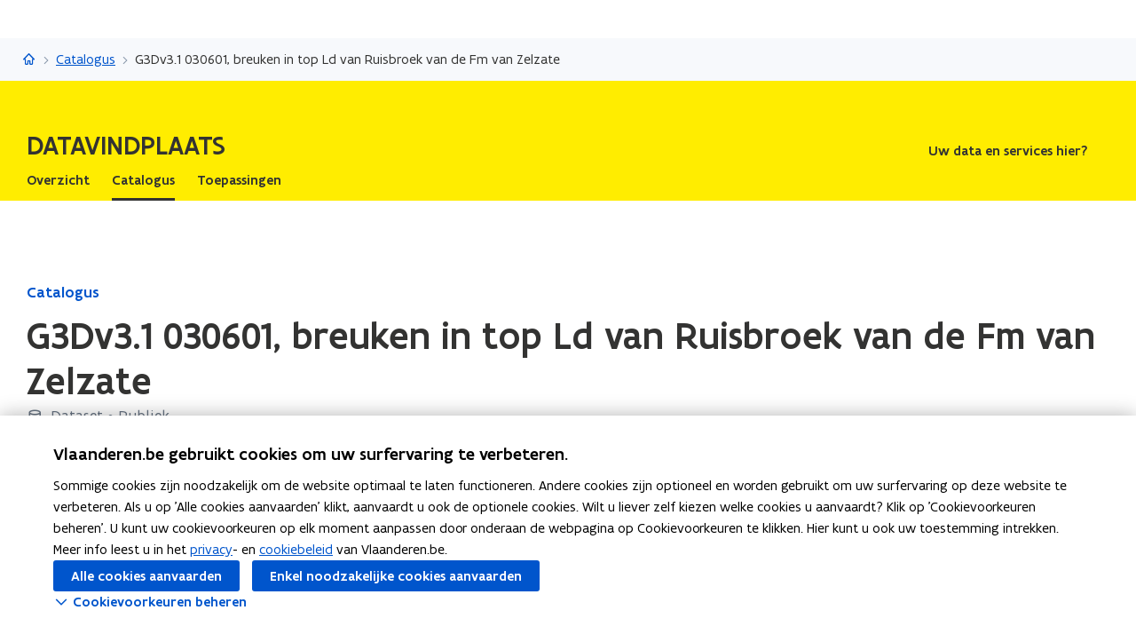

--- FILE ---
content_type: text/html;charset=UTF-8
request_url: https://www.vlaanderen.be/datavindplaats/catalogus/g3dv31-030601-breuken-in-top-ld-van-ruisbroek-van-de-fm-van-zelzate
body_size: 16647
content:
<!DOCTYPE html>
<html lang="nl">
  <head >
    <title>G3Dv3.1 030601, breuken in top Ld van Ruisbroek van de Fm van Zelzate | Vlaanderen.be</title>
<script type="application/ld+json" id="microdata-ldjson">{"@context":"https://schema.org","@type":"WebPage","name":"G3Dv3.1 030601, breuken in top Ld van Ruisbroek van de Fm van Zelzate","description":null,"publisher":{"@type":"Organization","name":"Vlaamse overheid","logo":{"@type":"ImageObject","url":"https://www.vlaanderen.be/img/logo/vlaanderen-logo.jpg"}},"inLanguage":"nl","breadcrumb":{"@type":"BreadcrumbList","itemListElement":[{"@type":"ListItem","position":1,"item":{"@id":"https://www.vlaanderen.be/"}},{"@type":"ListItem","position":2,"item":{"@id":"https://www.vlaanderen.be/datavindplaats"}},{"@type":"ListItem","position":3,"item":{"@id":"https://www.vlaanderen.be/datavindplaats/catalogus"}}]},"mainEntity":[{"@type":"WebPage","author":{"@type":"Organization","name":"Vlaamse overheid"},"headline":"G3Dv3.1 030601, breuken in top Ld van Ruisbroek van de Fm van Zelzate","mainEntityOfPage":{"@type":"WebPage","@id":"https://www.vlaanderen.be"},"image":"https://assets.vlaanderen.be/image/upload/c_scale,q_auto:eco,w_1280/dvp_licht_in_bibliotheek_dm1vpg","datePublished":"2023-11-21170052840000001.00","publisher":{"@type":"Organization","name":"Vlaamse overheid","logo":{"@type":"ImageObject","url":"https://www.vlaanderen.be/img/logo/vlaanderen-logo.jpg"}}}]}</script>
<script src="https://prod.widgets.burgerprofiel.vlaanderen.be/api/v2/widget/ae9dc26c-c342-4c62-b030-07294cc32f08/entry"></script>
<script src="https://prod.widgets.burgerprofiel.vlaanderen.be/api/v2/widget/de869cb1-1c2e-4d48-99ca-fd7af025865f/entry"></script>
<meta title="G3Dv3.1 030601, breuken in top Ld van Ruisbroek van de Fm van Zelzate | Vlaanderen.be">
<meta name="robots" content="all">
<meta name="twitter:card" content="summary_large_image">
<meta name="twitter:site" content="@info_vlaanderen">
<meta property="og:type" content="website">
<meta property="og:site_name" content="Vlaanderen.be">
<meta property="og:url" content="https://www.vlaanderen.be/datavindplaats/catalogus/g3dv31-030601-breuken-in-top-ld-van-ruisbroek-van-de-fm-van-zelzate">
<meta name="description" content="Deze laag geeft de breuken doorheen de top van het Lid van Ruisbroek, zoals gedefinieerd in het Geologisch 3D model van de Vlaamse ondergrond - versie 3.1. Het Geologisch 3D model is opgemaakt in het kader van de beheersovereenkomst van de Vlaamse overheid met VITO, onder de noemer VLAKO, in…">
<meta property="og:title" content="G3Dv3.1 030601, breuken in top Ld van Ruisbroek van de Fm van Zelzate">
<meta name="twitter:title" content="G3Dv3.1 030601, breuken in top Ld van Ruisbroek van de Fm van Zelzate">
<meta property="og:description" content="Deze laag geeft de breuken doorheen de top van het Lid van Ruisbroek, zoals gedefinieerd in het Geologisch 3D model van de Vlaamse ondergrond - versie 3.1. Het Geologisch 3D model is opgemaakt in het kader van de beheersovereenkomst van de Vlaamse overheid met VITO, onder de noemer VLAKO, in…">
<meta property="og:image" content="https://assets.vlaanderen.be/image/upload/c_fill,h_630,q_auto:eco,w_1200/dvp_licht_in_bibliotheek_dm1vpg">
<meta property="og:image:type" content="image/jpeg">
<meta property="og:image:alt" content="Foto van een brandend licht in een bibliotheek">
<meta name="twitter:image" content="https://assets.vlaanderen.be/image/upload/c_fill,h_630,q_auto:eco,w_1200/dvp_licht_in_bibliotheek_dm1vpg">
<meta name="twitter:image:alt" content="Foto van een brandend licht in een bibliotheek">
<link rel="icon" sizes="192x192" href="https://ui.vlaanderen.be/3.latest/icons/app-icon/icon-highres-precomposed.png">
<link rel="apple-touch-icon" href="https://ui.vlaanderen.be/3.latest/icons/app-icon/touch-icon-iphone-precomposed.png">
<link rel="apple-touch-icon" sizes="76x76" href="https://ui.vlaanderen.be/3.latest/icons/app-icon/touch-icon-ipad-precomposed.png">
<link rel="apple-touch-icon" sizes="120x120" href="https://ui.vlaanderen.be/3.latest/icons/app-icon/touch-icon-iphone-retina-precomposed.png">
<link rel="apple-touch-icon" sizes="152x152" href="https://ui.vlaanderen.be/3.latest/icons/app-icon/touch-icon-ipad-retina-precomposed.png">
<link rel="alternate" hreflang="en" href="https://www.vlaanderen.be/en">
<link rel="alternate" hreflang="fr" href="https://www.vlaanderen.be/fr">
<link rel="alternate" hreflang="de" href="https://www.vlaanderen.be/de">
<style id="branding-style">
          body {
            --vl-spotlight-accent-color: #E4EBF5;
            --vl-spotlight-accent-fg-color: #638AC4;
          }
        
          body {
            --vl-theme-primary-color: #FFED00;
            --vl-theme-primary-color-rgb: 255,237,0;
            --vl-theme-fg-color: #333332;
            --vl-theme-accent-fg-color: #333332;
          }
        </style><link rel="modulepreload" as="script" crossorigin href="/_nuxt/2077212.js"><link rel="modulepreload" as="script" crossorigin href="/_nuxt/896f4c7.js"><link rel="modulepreload" as="script" crossorigin href="/_nuxt/cc716e1.js"><link rel="modulepreload" as="script" crossorigin href="/_nuxt/f7798a0.js"><link rel="prefetch" as="script" crossorigin href="/_nuxt/a99825f.js"><link rel="stylesheet" href="/_nuxt/css/e221a4c.css" crossorigin><link rel="stylesheet" href="/_nuxt/css/f5a301a.css" crossorigin>
  </head>
  <body >
    <div data-server-rendered="true" id="__nuxt"><div></div><div id="__layout"><div class="vl-u-sticky-gf wp-theme--OVO002949"><div class="vl-skiplink"><a href="#main"> Overslaan en naar de inhoud gaan </a></div><header id="wp-pt-global-header" class="wp-pt-global-header"><div class="wp-pt-global-header__placeholder"><div id="global-header-placeholder"></div></div><div class="wp-pt-global-header__secondary-bar"><div class="wp-pt-global-header__secondary-bar-wrapper"><div class="wp-pt-global-header__breadcrumbs"><div class="vl-u-hidden--s vl-breadcrumb-container"><nav aria-label="u bevindt zich hier:" class="vl-breadcrumb vl-breadcrumb--condensed"><ol class="vl-breadcrumb__list"><li class="vl-breadcrumb__list__item"><span aria-hidden="true" class="vl-breadcrumb__list__item__separator"></span><a href="/datavindplaats" class="wp-link--active vl-link"><span aria-hidden="true" class="vl-icon vl-vi vl-vi-places-home vl-link__icon vl-link__icon--standalone"></span><span class="vl-u-visually-hidden">Datavindplaats</span><!----></a></li><li class="vl-breadcrumb__list__item"><span aria-hidden="true" class="vl-breadcrumb__list__item__separator"></span><a href="/datavindplaats/catalogus" class="wp-link--active vl-link"><!----><!----> Catalogus <!----><!----></a></li><li class="vl-breadcrumb__list__item"><span aria-hidden="true" class="vl-breadcrumb__list__item__separator"></span><a href="/datavindplaats/catalogus/g3dv31-030601-breuken-in-top-ld-van-ruisbroek-van-de-fm-van-zelzate#" class="vl-link"><!----><!----> G3Dv3.1 030601, breuken in top Ld van Ruisbroek van de Fm van Zelzate <!----><!----></a></li></ol></nav><!----><!----></div><a href="/datavindplaats/catalogus" class="vl-u-hidden vl-u-visible--s wp-link--active vl-link"><span aria-hidden="true" class="vl-icon vl-vi vl-vi-nav-left vl-link__icon vl-link__icon--before"></span>Catalogus <!----><!----></a></div><!----></div><div class="wp-pt-global-header__title wp-pt-global-header__title--scroll-down"><div class="vl-layout"><div class="vl-grid vl-grid--is-stacked-small vl-grid--v-center"><div class="vl-col--8-12 vl-col--7-12--s vl-col--12-12--xs"><span class="vl-title vl-title--h6 vl-title--no-space-bottom">G3Dv3.1 030601, breuken in top Ld van Ruisbroek van de Fm van Zelzate</span></div><!----></div></div></div></div></header><div data-side-nav-content="" class="vl-page"><!----><div><div data-pt-type="wp-pt-organisation-heading" class="wp-pt-organisation-heading"><div class="vl-region vl-region--no-space-bottom"><div class="vl-layout"><div class="vl-grid vl-grid--is-stacked vl-grid--align-center"><div class="vl-col--12-12"><div class="wp-pt-organisation-header__navigation-wrapper"><div class="wp-pt-organisation-heading__header"><div class="wp-pt-organisation-heading__host"><div><h1 class="wp-pt-organisation-heading__host__title"><a href="/datavindplaats" class="wp-pt-organisation-heading__host__title__link wp-link--active"><!----><span class="wp-pt-organisation-heading__host__title__name wp-pt-organisation-heading__host__title__name--uppercase"> Datavindplaats </span><!----></a></h1></div></div><div class="vl-u-hidden vl-u-visible--xs"><!----></div><nav aria-label="secundaire" class="vl-u-hidden--xs"><!----><ul class="wp-pt-organisation-heading__subnavigation vl-u-hidden--s"><li class="wp-pt-organisation-heading__subnavigation__item js-organisation-heading-subnavigation-item"><a href="/datavindplaats/uw-data-en-services-hier" class="wp-pt-organisation-heading__subnavigation__cta vl-link vl-link--block vl-link--bold vl-link--small"><!----> Uw data en services hier?  <!----><!----><!----></a></li><li aria-hidden="true" class="wp-pt-organisation-heading__subnavigation__item" style="display:none;"><!----></li></ul></nav></div></div></div><div class="vl-u-hidden--xs vl-col--12-12"><nav aria-label="hoofd" class="wp-pt-organisation-heading__navigation"><!----><ul class="wp-pt-organisation-heading__navigation__list"><li class="wp-pt-organisation-heading__navigation__item js-organisation-heading-navigation-item"><a href="/datavindplaats" class="wp-link--active vl-link vl-link--block vl-link--bold vl-link--small wp-pt-organisation-heading__navigation__cta"><!----><span> Overzicht  </span><!----><!----></a></li><li class="wp-pt-organisation-heading__navigation__item js-organisation-heading-navigation-item"><a href="/datavindplaats/catalogus" class="wp-link--active vl-link vl-link--block vl-link--bold vl-link--small wp-pt-organisation-heading__navigation__cta wp-pt-organisation-heading__navigation__cta--active"><!----><span> Catalogus  </span><!----><!----></a></li><li class="wp-pt-organisation-heading__navigation__item js-organisation-heading-navigation-item"><a href="/datavindplaats/toepassingen-op-basis-van-open-data" class="vl-link vl-link--block vl-link--bold vl-link--small wp-pt-organisation-heading__navigation__cta"><!----><span> Toepassingen  </span><!----><!----></a></li><li aria-hidden="true" class="wp-pt-organisation-heading__navigation__item" style="display:none;"><!----></li></ul></nav></div><!----></div></div></div><!----></div><main id="main" itemprop="mainContentOfPage" role="main" class="vl-main-content"><div class="vl-region vl-region--no-space-bottom"><div class="vl-layout"><div data-pt-type="wp-pt-heading" class="wp-pt-heading wp-pt-heading--small"><div class="wp-pt-heading__inner"><div class="vl-grid vl-grid--is-stacked"><div class="vl-col--12-12 vl-col--12-12--s"><div class="wp-pt-heading__body"><div class="vl-grid vl-grid--is-stacked-small"><div class="vl-col--12-12"><span aria-live="polite" class="vl-u-visually-hidden"> Gedaan met laden.  U bevindt zich op:  G3Dv3.1 030601, breuken in top Ld van Ruisbroek van de Fm van Zelzate </span><a href="/datavindplaats/catalogus" class="wp-link--active vl-link vl-link--bold"><!----> Catalogus <!----><!----></a><div class="vl-u-spacer vl-u-spacer--xsmall"></div><h1 class="wp-pt-heading__title vl-title vl-title--h1 vl-title--no-space-bottom"> G3Dv3.1 030601, breuken in top Ld van Ruisbroek van de Fm van Zelzate <!----></h1></div><div class="vl-col--8-12 vl-col--9-12--m vl-col--12-12--s"><div class="vl-u-no-overflow"><div class="vl-grid vl-grid--is-stacked vl-grid--v-center"><!----><!----><div class="vl-col--12-12"><div><div class="vl-grid"><div class="vl-col--12-12"><div class="vl-icon-wrapper"><span aria-hidden="true" class="vl-icon vl-vi vl-vi-server vl-icon--light vl-icon--before"></span><span class="vl-annotation"> Dataset • Publiek </span></div></div></div><!----></div></div><!----></div></div></div><!----><!----><!----></div></div></div><!----><!----><!----></div></div></div></div></div><div><div class="vl-layout"><section class="vl-region"><div class="vl-u-flex-direction-row-reverse vl-grid vl-grid--is-stacked"><div data-pt-type="wp-pt-side-navigation" class="vl-col--3-12 vl-push--1-12 vl-push--reset--m vl-col--12-12--s wp-pt-side-navigation wp-pt-side-navigation--sticky-parent"></div><div data-pt-type="wp-pt-side-navigation" class="vl-col--3-12 vl-push--1-12 vl-push--reset--m vl-col--12-12--s wp-pt-side-navigation wp-pt-side-navigation--show-mobile"></div><div class="vl-col--8-12 vl-col--9-12--m vl-col--12-12--s"><div class="vl-grid vl-grid--is-stacked-large"><div class="vl-col--12-12"><h2 id="beschrijving" data-is-anchor="" data-anchor-title="Beschrijving" class="vl-title vl-title--h2">Beschrijving</h2><span class="wp-bp-data-catalog-record__description">Deze laag geeft de breuken doorheen de top van het Lid van Ruisbroek, zoals gedefinieerd in het Geologisch 3D model van de Vlaamse ondergrond - versie 3.1. Het Geologisch 3D model is opgemaakt in het kader van de beheersovereenkomst van de Vlaamse overheid met VITO, onder de noemer VLAKO, in opdracht van het Vlaams Planbureau voor Omgeving</span></div><!----><div class="vl-col--12-12"><dl class="wp-bp-data-catalog-record__meta-properties vl-properties vl-properties--full-width vl-properties--bordered"><div class="vl-properties__list"><!----><dt class="vl-properties__label"> Eigenaar </dt><dd class="vl-properties__data"> Vlaamse overheid, Departement Omgeving, Vlaams Planbureau voor Omgeving (VPO) </dd><dt class="vl-properties__label"> Uitgever </dt><dd class="vl-properties__data"><a href="/datavindplaats/catalogus?publishers.IN=Ondersteunend%20Centrum%20Databank%20Ondergrond%20Vlaanderen" class="vl-link"><!----> Ondersteunend Centrum Databank Ondergrond Vlaanderen <!----><!----></a></dd><!----><!----><!----><!----><dt class="vl-properties__label"> Status </dt><dd class="vl-properties__data"> Compleet </dd><dt class="vl-properties__label"> Gepubliceerd </dt><dd class="vl-properties__data"> 21.11.2023 </dd><!----><dt class="vl-properties__label"> Toepassingsschaal </dt><dd class="vl-properties__data"> 1 : 50000 </dd><!----><dt class="vl-properties__label"> Referentiesysteem </dt><dd class="vl-properties__data"> EPSG:31370 </dd><dt class="vl-properties__label"> Thema </dt><dd class="vl-properties__data"><ul class="vl-link-list vl-link-list--inline"><li class="vl-link-list__item"><a href="/datavindplaats/catalogus?dataCatalogRecordThemes.IN=Wetenschap%20en%20technologie" class="vl-link"><!----> Wetenschap en technologie <!----><!----></a></li></ul></dd></div></dl></div><div class="vl-col--12-12"><div class="vl-grid vl-grid--is-stacked"><div class="vl-col--12-12"><h2 id="voorbeeldweergave" data-is-anchor="" data-anchor-title="Voorbeeldweergave" class="vl-title vl-title--h2 vl-title--no-space-bottom"> Voorbeeldweergave </h2></div><!----><div class="vl-col--12-12"><a href="https://www.geopunt.be?service=https%3A%2F%2Fwww.dov.vlaanderen.be%2Fgeoserver%2Fg3dv3_1%2Fwms%3Flayers%3Dg3dv3_1_030601PA_ZzRu_t_br" class="vl-button"><!----> Toon op Geopunt-kaart <span class="vl-u-visually-hidden">opent in nieuw venster</span><span aria-hidden="true" class="vl-icon vl-vi vl-vi-external vl-button__icon vl-button__icon--after"></span></a></div><div class="vl-col--12-12"><div class="vl-dynamic-drawers"><div class="vl-grid vl-grid--is-stacked"><div tabindex="-1" id="" class="vl-col--1-1 js-vl-dynamic-drawer__content"><div class="vl-dynamic-drawer"><div tabindex="-1" class="js-vl-dynamic-drawer__tip" style="transform:translateX(0px);"></div><button title="sluiten" class="vl-drawer__close vl-dynamic-drawer__close js-vl-dynamic-drawer__close"><span aria-hidden="true" class="vl-icon vl-vi vl-vi-cross"></span><span class="vl-u-visually-hidden">Paneel sluiten</span></button><h4 class="vl-title vl-title--h4"> Laag toevoegen aan uw Geopunt-kaart </h4><div class="vl-steps vl-steps--has-line"><!----><ul class="vl-steps__list"><li class="vl-step"><div class="vl-step__container"><div class="vl-step__icon"><!----><span class="vl-u-visually-hidden">Stap </span><span class="vl-step__icon__text">1</span><!----></div><div class="vl-step__wrapper"><div class="vl-step__header"><div class="vl-step__header__titles"><h5 class="vl-step__title vl-title vl-title--h5 vl-title--no-space-bottom"> Open het 'Lagen'-paneel in uw bestaande Geopunt-kaart <!----></h5><div class="vl-step__subtitle">Klik op de 'Lagen'-knop rechts onderaan op de kaart</div><!----></div><!----><!----></div><!----></div></div></li><li class="vl-step"><div class="vl-step__container"><div class="vl-step__icon"><!----><span class="vl-u-visually-hidden">Stap </span><span class="vl-step__icon__text">2</span><!----></div><div class="vl-step__wrapper"><div class="vl-step__header"><div class="vl-step__header__titles"><h5 class="vl-step__title vl-title vl-title--h5 vl-title--no-space-bottom"> Voeg deze laag toe als een externe service <!----></h5><!----><!----></div><!----><!----></div><!----></div></div><div class="vl-steps vl-steps--has-line vl-steps--sub vl-step__substeps"><!----><ul class="vl-steps__list"><li class="vl-step"><div class="vl-step__container"><div class="vl-step__icon"><!----><span class="vl-u-visually-hidden">Stap </span><span class="vl-step__icon__text">A</span><!----></div><div class="vl-step__wrapper"><div class="vl-step__header"><div class="vl-step__header__titles"><h6 class="vl-step__title vl-title vl-title--h6 vl-title--no-space-bottom"> Klik op de '+ Via service'-knop bovenaan het 'Lagen'-paneel <!----></h6><!----><!----></div><!----><!----></div><!----></div></div></li><li class="vl-step"><div class="vl-step__container"><div class="vl-step__icon"><!----><span class="vl-u-visually-hidden">Stap </span><span class="vl-step__icon__text">B</span><!----></div><div class="vl-step__wrapper"><div class="vl-step__header"><div class="vl-step__header__titles"><h6 class="vl-step__title vl-title vl-title--h6 vl-title--no-space-bottom"> Kopieer en plak onderstaande URL <!----></h6><div class="vl-step__subtitle">Kopieer volgende URL naar uw klembord en plak deze in het 'WMS- of WMTS-service'-veld</div><!----></div><!----><!----></div><div class="vl-step__content-wrapper"><div class="vl-step__content"><span class="wp-bp-data-catalog-record__distribution-link"> https://www.dov.vlaanderen.be/geoserver/g3dv3_1/wms?layers=g3dv3_1_030601PA_ZzRu_t_br </span><button class="vl-link"><span aria-hidden="true" class="vl-icon vl-vi vl-vi-file-copy vl-link__icon"></span><!----><span> <span class="vl-u-visually-hidden"> Kopieer link naar klembord </span><!----></span><!----></button></div></div></div></div></li><li class="vl-step"><div class="vl-step__container"><div class="vl-step__icon"><!----><span class="vl-u-visually-hidden">Stap </span><span class="vl-step__icon__text">C</span><!----></div><div class="vl-step__wrapper"><div class="vl-step__header"><div class="vl-step__header__titles"><h6 class="vl-step__title vl-title vl-title--h6 vl-title--no-space-bottom"> Klik op 'Service laden'-knop om de laag te laden in uw kaart <!----></h6><!----><!----></div><!----><!----></div><!----></div></div></li></ul><!----></div></li></ul><!----></div></div></div></div></div></div></div></div><!----><!----><div class="vl-col--12-12"><h2 id="lagen" data-is-anchor="" data-anchor-title="Lagen" class="vl-title vl-title--h2"> Lagen </h2><ul class="vl-accordion-list vl-accordion-list--bordered"><li class="vl-accordion-list__item"><div class="vl-accordion__wrapper"><!----><div id="distribution-0" class="vl-accordion js-vl-accordion"><div class="vl-accordion__summary"><button aria-expanded="false" class="vl-toggle vl-accordion__toggle vl-link vl-link--bold"><span aria-hidden="true" class="vl-icon vl-vi vl-vi-arrow-right-fat vl-accordion__icon vl-link__icon vl-toggle__icon vl-link__icon--before"></span><span class="vl-accordion__title"><span class="vl-title vl-title--h4 vl-title--no-space-bottom"> g3dv3_1_030601PA_ZzRu_t_br </span></span></button><!----><div class="vl-accordion__subtitle"><!----><!----></div></div><div aria-hidden="true" class="vl-accordion__content" style="display:none;"><!----><div class="vl-accordion__panel"><div class="vl-grid vl-grid--is-stacked-small"><div class="vl-col--12-12"> WMS-map G3Dv3.1 030601, breuken in top Ld van Ruisbroek van de Fm van Zelzate (De accessURL verwijst naar een gelimiteerde set van data, volgens de INSPIRE afspraken) </div><!----><!----><div class="vl-col--12-12"><div> Hoewel deze hier niet zijn opgegeven, kunnen er voorwaarden verbonden zijn aan de toegang tot en het gebruik van deze webservice/API waarmee u toegang kunt krijgen tot de gegevens van deze dataset.
Gelieve de metadata van de betreffende service/API te raadplegen, of contact op te nemen met de aanbieder van de de gegevensbron of de service/API.:  </div><div> geen beperkingen:  </div><div> Bij het gebruik van de informatie die DOV aanbiedt, dient steeds volgende standaardreferentie gebruikt te worden: Databank Ondergrond Vlaanderen - (vermelding van de beheerder en de specifieke geraadpleegde gegevens) - Geraadpleegd op dd/mm/jjjj, op https://www.dov.vlaanderen.be:  </div><div> Volgende aansprakelijkheidsbepalingen gelden.:  </div><div> Toegang en gebruik voor het uitvoeren van taken van algemeen belang, op niveau van Vlaamse overheidsinstanties is geregeld door het Besluit van de Vlaamse Regering met de regels voor toegang en gebruik van geografische gegevensbronnen toegevoegd aan de GDI, door deelnemers GDI-Vlaanderen. Dit gebruik is kosteloos.:  </div><div> Toegang en gebruik voor het uitvoeren van taken van algemeen belang door niet-Vlaamse overheidsinstanties is geregeld door het Besluit van de Vlaamse Regering met de regels voor toegang en gebruik van geografische gegevensbronnen toegevoegd aan de GDI, door overheidsdiensten die geen deelnemer zijn aan GDI-Vlaanderen. Dit gebruik is kosteloos.:  </div><div> Verplicht te gebruiken referentie luidt: &quot;Deckers J., De Koninck R., Bos S., Broothaers M., Dirix K., Hambsch L., Lagrou, D., Lanckacker T., Matthijs, J., Rombaut B., Van Baelen K. &amp; Van Haren T., 2019. Geologisch (G3Dv3) en hydrogeologisch (H3D) 3D-lagenmodel van Vlaanderen. Studie uitgevoerd in opdracht van: Vlaams Planbureau voor Omgeving (Departement Omgeving) en Vlaamse Milieumaatschappij  2018/RMA/R/1569, 286p. + bijlagen&quot;:  </div></div><!----><div class="vl-col--12-12"><a href="https://www.geopunt.be?service=https%3A%2F%2Fwww.dov.vlaanderen.be%2Fgeoserver%2Fg3dv3_1%2Fwms%3Flayers%3Dg3dv3_1_030601PA_ZzRu_t_br" rel="noopener" target="_blank" class="vl-button"><!----> Toon op Geopunt <span class="vl-u-visually-hidden">opent in nieuw venster</span><span aria-hidden="true" class="vl-icon vl-vi vl-vi-external vl-button__icon vl-button__icon--after"></span></a></div></div></div><!----></div></div></div></li></ul></div><div class="vl-col--12-12"><h2 id="downloadservices" data-is-anchor="" data-anchor-title="Downloadservices" class="vl-title vl-title--h2"> Downloadservices </h2><ul class="vl-accordion-list vl-accordion-list--bordered"><li class="vl-accordion-list__item"><div class="vl-accordion__wrapper"><!----><div id="distribution-0" class="vl-accordion js-vl-accordion"><div class="vl-accordion__summary"><button aria-expanded="false" class="vl-toggle vl-accordion__toggle vl-link vl-link--bold"><span aria-hidden="true" class="vl-icon vl-vi vl-vi-arrow-right-fat vl-accordion__icon vl-link__icon vl-toggle__icon vl-link__icon--before"></span><span class="vl-accordion__title"><span class="vl-title vl-title--h4 vl-title--no-space-bottom"> g3dv3_1_030601PA_ZzRu_t_br </span></span></button><!----><div class="vl-accordion__subtitle"><!----><!----></div></div><div aria-hidden="true" class="vl-accordion__content" style="display:none;"><!----><div class="vl-accordion__panel"><div class="vl-grid vl-grid--is-stacked-small"><div class="vl-col--12-12"> WFS-feature G3Dv3.1 030601, breuken in top Ld van Ruisbroek van de Fm van Zelzate (De accessURL verwijst naar een gelimiteerde set van data, volgens de INSPIRE afspraken) </div><!----><!----><div class="vl-col--12-12"><div> Hoewel deze hier niet zijn opgegeven, kunnen er voorwaarden verbonden zijn aan de toegang tot en het gebruik van deze webservice/API waarmee u toegang kunt krijgen tot de gegevens van deze dataset.
Gelieve de metadata van de betreffende service/API te raadplegen, of contact op te nemen met de aanbieder van de de gegevensbron of de service/API.:  </div><div> geen beperkingen:  </div><div> Bij het gebruik van de informatie die DOV aanbiedt, dient steeds volgende standaardreferentie gebruikt te worden: Databank Ondergrond Vlaanderen - (vermelding van de beheerder en de specifieke geraadpleegde gegevens) - Geraadpleegd op dd/mm/jjjj, op https://www.dov.vlaanderen.be:  </div><div> Volgende aansprakelijkheidsbepalingen gelden.:  </div><div> Toegang en gebruik voor het uitvoeren van taken van algemeen belang, op niveau van Vlaamse overheidsinstanties is geregeld door het Besluit van de Vlaamse Regering met de regels voor toegang en gebruik van geografische gegevensbronnen toegevoegd aan de GDI, door deelnemers GDI-Vlaanderen. Dit gebruik is kosteloos.:  </div><div> Toegang en gebruik voor het uitvoeren van taken van algemeen belang door niet-Vlaamse overheidsinstanties is geregeld door het Besluit van de Vlaamse Regering met de regels voor toegang en gebruik van geografische gegevensbronnen toegevoegd aan de GDI, door overheidsdiensten die geen deelnemer zijn aan GDI-Vlaanderen. Dit gebruik is kosteloos.:  </div><div> Verplicht te gebruiken referentie luidt: &quot;Deckers J., De Koninck R., Bos S., Broothaers M., Dirix K., Hambsch L., Lagrou, D., Lanckacker T., Matthijs, J., Rombaut B., Van Baelen K. &amp; Van Haren T., 2019. Geologisch (G3Dv3) en hydrogeologisch (H3D) 3D-lagenmodel van Vlaanderen. Studie uitgevoerd in opdracht van: Vlaams Planbureau voor Omgeving (Departement Omgeving) en Vlaamse Milieumaatschappij  2018/RMA/R/1569, 286p. + bijlagen&quot;:  </div></div><!----><div class="vl-col--12-12"><button class="vl-button vl-button--icon-after"><!----><!----><span class="vl-button__label"> Kopieer<span class="vl-u-visually-hidden"> Kopieer link naar klembord </span><!----></span><span aria-hidden="true" class="vl-icon vl-vi vl-vi-file-copy vl-button__icon vl-button__icon--after"></span></button></div></div></div><!----></div></div></div></li></ul></div><div class="vl-col--12-12"><div class="vl-grid vl-grid--is-stacked-small"><div class="vl-col--12-12"><div id="sb-aangeboden-door-dataservice" data-parent-id="aangeboden-door-dataservice-parent" data-sb-type="wp-sb-references" data-is-anchor-target="true" class="wp-sb-references"><div class="vl-grid vl-grid--is-stacked"><div class="vl-col--12-12 vl-col--12-12--m vl-col--12-12--s"><h2 id="aangeboden-door-dataservice" data-is-anchor="true" data-anchor-title="Aangeboden door dataservice" class="vl-title vl-title--h2 vl-title--no-space-bottom"> Aangeboden door dataservice </h2></div><!----><div class="vl-col--12-12"><div class="vl-grid vl-grid--is-stacked"><div class="vl-col--12-12 vl-col--12-12--s vl-col--12-12--xs"><ol class="vl-grid vl-grid--is-stacked vl-u-border"><li class="wp-sb-references__list-item vl-col--12-12 vl-col--12-12--m vl-col--12-12--s"><div class="wp-sb-references__grid"><!----><div data-pt-type="WpPtSpotlightBase" class="wp-pt-spotlight wp-sb-references__item"><div class="vl-spotlight vl-spotlight--no-border vl-spotlight--horizontal vl-spotlight--alt-focus vl-spotlight--link"><a href="/DataCatalogRecord/6c7ae489-8a11-45af-9352-f6b9ad05414b" aria-hidden="true" tabindex="-1" class="vl-spotlight__link-wrapper vl-link"><!----><span class="vl-u-visually-hidden"><span class="wp-pt-spotlight__title"><span>INSPIRE Downloaddienst Databank Ondergrond Vlaanderen</span><!----></span></span><!----><!----></a><article role="none" class="vl-spotlight__main"><!----><div class="vl-spotlight__container"><div class="vl-spotlight__title-wrapper"><div class="vl-spotlight__title"><a href="/DataCatalogRecord/6c7ae489-8a11-45af-9352-f6b9ad05414b" tabindex="0" class="vl-link vl-link--bold"><!----><span class="wp-pt-spotlight__title"><span>INSPIRE Downloaddienst Databank Ondergrond Vlaanderen</span><!----></span><span class="vl-u-visually-hidden">INSPIRE Downloaddienst Databank Ondergrond Vlaanderen</span><!----></a></div><!----><!----></div><!----><!----><!----><!----><!----></div></article></div><!----></div></div></li><li class="wp-sb-references__list-item vl-col--12-12 vl-col--12-12--m vl-col--12-12--s"><div class="wp-sb-references__grid"><!----><div data-pt-type="WpPtSpotlightBase" class="wp-pt-spotlight wp-sb-references__item"><div class="vl-spotlight vl-spotlight--no-border vl-spotlight--horizontal vl-spotlight--alt-focus vl-spotlight--link"><a href="/DataCatalogRecord/eab36660-76ec-11e0-994d-0002a5d5c51b" aria-hidden="true" tabindex="-1" class="vl-spotlight__link-wrapper vl-link"><!----><span class="vl-u-visually-hidden"><span class="wp-pt-spotlight__title"><span>INSPIRE Raadpleegdienst Databank Ondergrond Vlaanderen</span><!----></span></span><!----><!----></a><article role="none" class="vl-spotlight__main"><!----><div class="vl-spotlight__container"><div class="vl-spotlight__title-wrapper"><div class="vl-spotlight__title"><a href="/DataCatalogRecord/eab36660-76ec-11e0-994d-0002a5d5c51b" tabindex="0" class="vl-link vl-link--bold"><!----><span class="wp-pt-spotlight__title"><span>INSPIRE Raadpleegdienst Databank Ondergrond Vlaanderen</span><!----></span><span class="vl-u-visually-hidden">INSPIRE Raadpleegdienst Databank Ondergrond Vlaanderen</span><!----></a></div><!----><!----></div><!----><!----><!----><!----><!----></div></article></div><!----></div></div></li></ol></div></div></div><!----></div></div></div><!----></div></div><div class="vl-col--12-12"><div id="sb-meer-info" data-parent-id="meer-info-parent" data-sb-type="wp-sb-references" data-is-anchor-target="true" class="wp-sb-references"><div class="vl-grid vl-grid--is-stacked"><div class="vl-col--12-12 vl-col--12-12--m vl-col--12-12--s"><h2 id="meer-info" data-is-anchor="true" data-anchor-title="Meer info" class="vl-title vl-title--h2 vl-title--no-space-bottom"> Meer info </h2></div><!----><div class="vl-col--12-12"><div class="vl-grid vl-grid--is-stacked"><div class="vl-col--12-12 vl-col--12-12--s vl-col--12-12--xs"><ol class="vl-grid vl-grid--is-stacked vl-u-border"><li class="wp-sb-references__list-item vl-col--12-12 vl-col--12-12--m vl-col--12-12--s"><div class="wp-sb-references__grid"><!----><div data-pt-type="WpPtSpotlightBase" class="wp-pt-spotlight wp-sb-references__item"><div class="vl-spotlight vl-spotlight--no-border vl-spotlight--horizontal vl-spotlight--alt-focus vl-spotlight--link"><a href="https://metadata.vlaanderen.be/srv/dut/catalog.search#/metadata/6ce73535-9fdf-4ef7-b85e-6c6fdac3ceb9" target="_blank" aria-hidden="true" tabindex="-1" class="vl-spotlight__link-wrapper vl-link"><!----><span class="vl-u-visually-hidden"><span class="wp-pt-spotlight__title"><span>Bekijk alle metadata</span><!----></span></span><span class="vl-u-visually-hidden">opent in nieuw venster</span><span aria-hidden="true" class="vl-icon vl-vi vl-vi-external vl-link__icon vl-link__icon--after"></span></a><article role="none" class="vl-spotlight__main"><!----><div class="vl-spotlight__container"><div class="vl-spotlight__title-wrapper"><div class="vl-spotlight__title"><a href="https://metadata.vlaanderen.be/srv/dut/catalog.search#/metadata/6ce73535-9fdf-4ef7-b85e-6c6fdac3ceb9" target="_blank" tabindex="0" class="vl-link vl-link--bold"><!----><span class="wp-pt-spotlight__title"><span>Bekijk alle metadata</span><!----></span><span class="vl-u-visually-hidden">Bekijk alle metadata</span><span aria-hidden="true" class="vl-icon vl-vi vl-vi-external vl-link__icon vl-link__icon--after"></span></a></div><!----><!----></div><!----><!----><!----><!----><!----></div></article></div><!----></div></div></li></ol></div></div></div><!----></div></div></div><div class="vl-col--12-12"><div class="vl-accordion__wrapper"><!----><div class="vl-accordion js-vl-accordion"><div class="vl-accordion__summary"><button aria-expanded="false" class="vl-toggle vl-accordion__toggle vl-link vl-link--bold"><span aria-hidden="true" class="vl-icon vl-vi vl-vi-arrow-right-fat vl-accordion__icon vl-link__icon vl-toggle__icon vl-link__icon--before"></span><span class="vl-accordion__title"><span class="vl-title vl-title--h4 vl-title--no-space-bottom"> Trefwoorden </span></span></button><!----><!----></div><div aria-hidden="true" class="vl-accordion__content" style="display:none;"><!----><div class="vl-accordion__panel"><span class="vl-annotation"><span> Ondergrond,</span><span> Dov,</span><span> Vlaanderen,</span><span> Ondergrond,</span><span> Databank ondergrond vlaanderen,</span><span> Departement omgeving,</span><span> G3dv3.1,</span><span> G3dv3,</span><span> Model,</span><span> H3d,</span><span> H3dv2,</span><span> H3dv2.1,</span><span> Hcov<!----></span></span></div><!----></div></div></div></div><div class="vl-col--12-12"><div class="vl-icon-wrapper"><span aria-hidden="true" class="vl-icon vl-vi vl-vi-calendar vl-icon--light vl-icon--before"></span><span class="vl-annotation"> Laatst gewijzigd op 04.02.2025 </span></div></div></div></div></div></section></div></div><!----><div data-pt-type="wp-pt-footer" class="wp-pt-footer"><!----><div data-parent-id="contact-parent" data-is-anchor-target="true"><div class="vl-region vl-region--no-space"><div class="vl-layout"><h2 data-is-anchor="" data-anchor-title="Contact" id="contact" class="vl-title vl-title--h2"> Contact </h2></div></div><div class="vl-region vl-region--overlap"><div class="vl-layout"><div class="vl-grid vl-grid--is-stacked"><!----><!----><div class="vl-col--12-12"><div data-pt-type="wp-pt-contact-data"><div itemscope="itemscope" itemtype="http://schema.org/GovernmentBuilding" icon="contacts" class="vl-contact-data"><div class="vl-grid vl-grid--is-stacked"><div class="vl-col--5-12 vl-col--12-12--m"><div role="presentation" class="vl-infoblock"><header role="presentation" class="vl-infoblock__header"><div class="vl-infoblock__header__icon-wrapper"><span aria-hidden="true" class="vl-icon vl-vi vl-vi-contacts vl-infoblock__header__icon"></span><!----></div><h3 class="vl-infoblock__title"> Vragen over deze dataset <!----></h3></header><!----></div></div><div class="vl-col--7-12 vl-col--12-12--m vl-contact-data__content"><dl class="vl-properties"><div class="vl-properties__list"><!----><!----><dt class="vl-properties__label"> Website </dt><dd class="vl-properties__data"><a href="https://www.omgevingvlaanderen.be" target="_blank" rel="noopener noreferrer" class="vl-link"><!---->Vlaamse overheid, Departement Omgeving, Vlaams Planbureau voor Omgeving (VPO) <span class="vl-u-visually-hidden">opent in nieuw venster</span><span aria-hidden="true" class="vl-icon vl-vi vl-vi-external vl-link__icon vl-link__icon--after"></span></a><br></dd><!----><!----><!----><!----><dt class="vl-properties__label"> E-mail </dt><dd class="vl-properties__data"><a href="mailto:natuurlijkerijkdommenbrussel.omgeving@vlaanderen.be" target="_blank" class="vl-link"><!---->natuurlijkerijkdommenbrussel.omgeving@vlaanderen.be <!----><!----></a><br></dd><!----><!----></div><!----></dl></div><!----></div></div></div></div><!----><!----></div></div></div></div><!----><!----><!----><!----><!----><!----><!----><!----><div data-pt-type="wp-pt-definition" class="wp-pt-definition"><div><div tabIndex="-1"></div> <div tabIndex="-1"></div> <div data-lock=""><div role="dialog" aria-modal="true" aria-label="definitie" id="wp-pt-definition-tooltip" class="vl-tooltip vl-tooltip--large" style="display:none;"><button class="vl-tooltip__close"><span aria-hidden="true" class="vl-icon vl-vi vl-vi-cross"></span><span> Sluit definitie </span></button><div class="vl-tooltip__arrow"></div><div class="tooltip__inner"><div class="vl-u-text--small vl-typography"><p></p><!----></div></div></div></div> <div tabIndex="-1"></div></div><div aria-describedby="wp-pt-definition__pane-definition-title" class="wp-pt-definition__pane vl-modal"><!----></div></div></div></main><div aria-hidden="true" id="cookie-consent" class="wp-pt-cookie-consent"><!----></div><div aria-hidden="true" data-pt-type="wp-pt-search" class="wp-pt-search"><div class="wp-pt-search__popover vl-popover vl-popover--align-left vl-popover--static"><!----><div id="search-popover" role="region" tabindex="-1" class="vl-popover__content vl-popover__content--close"><div class="vl-popover__content-overflow"><div><div class="vl-grid vl-grid--is-stacked-small"><div class="vl-u-hidden vl-u-visible--s vl-col--12-12"><form novalidate="novalidate" action="/datavindplaats/zoek" autocomplete="off" mod-disable-padding=""><div class="vl-search vl-search--inline vl-search--alt"><label for="wp-pt-search__search-input" class="vl-search__label"> Zoekterm </label><div class="vl-search__input-wrapper"><input type="search" name="q.LIKE" id="wp-pt-search__search-input" placeholder="Waar zoekt u naar?" title="Zoekterm" value="" class="vl-search__input vl-input-field vl-input-field--block"><button type="submit" class="vl-search__submit vl-button vl-button--icon vl-button--naked-action"><span aria-hidden="true" class="vl-icon vl-vi vl-vi-magnifier vl-button__icon"></span><!----><span class="vl-button__label"><span class="vl-u-visually-hidden">Zoeken</span><!----></span><!----></button><!----></div><!----></div></form></div><div class="vl-col--12-12"><span class="vl-u-text--bold vl-u-text--small">ZOEKEN OP DATAVINDPLAATS</span></div><!----><div class="vl-col--12-12"><div class="vl-alert vl-alert--small"><div class="vl-alert__icon"><span aria-hidden="true" class="vl-icon vl-vi vl-vi-info-circle"></span></div><!----><div class="vl-alert__content-wrapper"><!----><div class="vl-alert__content"><span class="vl-alert__title"> Er zijn geen resultaten gevonden voor uw zoekopdracht </span><!----><div class="vl-alert__message"><!----><div class="vl-u-text--small vl-typography"><ul><li>Controleer de schrijfwijze van uw zoekopdracht</li><li>Probeer uw zoekopdracht anders te verwoorden</li></ul></div></div><!----></div></div></div></div></div></div><!----></div><button aria-controls="search-popover" class="vl-popover__close-btn vl-button vl-button--icon-after vl-button--naked-action"><!----><!----><span class="vl-button__label"><span>Sluiten</span><!----></span><span aria-hidden="true" class="vl-icon vl-vi vl-vi-cross vl-button__icon vl-button__icon--after"></span></button></div></div></div></div></div><!----><!----><!----><footer><div id="global-footer-placeholder"></div></footer></div></div></div><script>window.__NUXT__=(function(a,b,c,d,e,f,g,h,i,j,k,l,m,n,o,p,q,r,s,t,u,v,w,x,y,z,A,B,C,D,E,F,G,H,I,J,K,L,M,N,O,P,Q,R,S,T,U,V,W,X,Y,Z,_,$,aa,ab,ac,ad,ae,af,ag,ah,ai,aj,ak,al,am,an,ao,ap,aq,ar,as,at,au,av,aw,ax,ay,az,aA,aB,aC,aD,aE,aF,aG,aH,aI,aJ,aK,aL,aM,aN,aO,aP,aQ,aR,aS,aT,aU,aV,aW,aX,aY,aZ,a_,a$,ba,bb,bc,bd,be,bf,bg,bh,bi,bj,bk,bl,bm,bn,bo,bp,bq,br,bs,bt,bu,bv,bw,bx,by,bz,bA,bB,bC,bD,bE,bF,bG,bH,bI,bJ,bK,bL,bM,bN,bO,bP,bQ,bR,bS,bT,bU,bV,bW,bX,bY,bZ){aR.pageType=U;aR.pageTypeLabel=aS;aR.identifier=ag;aR.language=q;aR.link=z;aR.path=z;aR.isPrivate=b;aR.access={isPrivate:b};aR.titleTag="G3Dv3.1 030601, breuken in top Ld van Ruisbroek van de Fm van Zelzate | Vlaanderen.be";aR.statusCode=200;aR.ancestors=[{pageType:ah,identifier:aT,language:q,link:V,path:V,isPrivate:b,access:{isPrivate:b},displayTitle:aU},{pageType:ai,identifier:aj,language:q,link:A,path:A,isPrivate:b,access:{isPrivate:b},displayTitle:D},{pageType:W,identifier:X,language:q,link:Y,path:Y,isPrivate:b,access:{isPrivate:b},displayTitle:aV}];aR.context={identifier:ak,item:{contentType:ai,identifier:aj,path:A,primaryNavigation:aW,secondaryNavigation:aZ,hubHeader:a$,searchConfig:{overview:{pageType:ah,identifier:"67f54fdb-d758-4225-a03b-4da5b6134e9a",language:q,shortTitle:"Zoek",link:ba,path:ba,isPrivate:b,access:{isPrivate:b},displayTitle:"Zoek binnen Datavindplaats"}},displayTitle:D},theme:ak,organisation:{title:D,parent:A,navigation:aW,subnavigation:aZ,searchPage:v,footer:v,identifier:ak,languageLinks:[],tagline:v,hubHeader:a$}};aR.resolverContext={language:q,revision:aQ};aR.displayOptions=bb;aR.languageLinks={nl:bh,en:bi,fr:bk,de:bm};aR.contactOptions={defaults:[{contactGroupId:"digitaal-vlaanderen-datavindplaats"}]};aR.cmsInfo={status:"published"};aR.widgets={globalHeader:bc,globalFooter:bg,showLoginButton:d,showSearchField:b};aR.cacheTags=bo;aR.metaTags=[{name:"twitter:card",content:"summary_large_image"},{name:"twitter:site",content:"@info_vlaanderen"},{name:"og:type",content:bp},{name:"og:site_name",content:aV},{name:"og:url",content:"https:\u002F\u002Fwww.vlaanderen.be\u002Fdatavindplaats\u002Fcatalogus\u002Fg3dv31-030601-breuken-in-top-ld-van-ruisbroek-van-de-fm-van-zelzate"},{name:"description",content:bq},{name:"og:title",content:Z},{name:"twitter:title",content:Z},{name:"og:description",content:bq},{name:"og:image",content:{id:am,extension:an}},{name:"og:image:type",content:"image\u002Fjpeg"},{name:"og:image:alt",content:al},{name:"twitter:image",content:{id:am,extension:an}},{name:"twitter:image:alt",content:al}];aR.displayTitle=Z;aR.disableCaching=b;aR.timestamp="2026-01-18T08:50:27.138Z";aW[0]={pageType:ai,identifier:aj,language:q,link:A,path:A,isPrivate:b,access:{isPrivate:b},displayTitle:"Overzicht"};aW[1]={pageType:ah,identifier:aT,language:q,link:V,path:V,isPrivate:b,access:{isPrivate:b},displayTitle:aU};aW[2]={pageType:aX,identifier:"b7e95c88-9760-4918-88e2-c07abd8ed804",language:q,link:aY,path:aY,isPrivate:b,access:{isPrivate:b},displayTitle:"Toepassingen"};aZ[0]={pageType:aX,identifier:"42feb252-5394-4dee-91db-2f7649de34cd",language:q,link:a_,path:a_,isPrivate:b,access:{isPrivate:b},displayTitle:"Uw data en services hier?"};a$.intro="\u003Cp\u003EDatavindplaats geeft toegang tot het meest uitgebreide aanbod van datasets en services in Vlaanderen zodat die op een betrouwbare en veilige manier gebruikt kan worden.\u003C\u002Fp\u003E\u003Cp\u003E&nbsp;\u003C\u002Fp\u003E\u003Cp\u003EAlle datasets van Vlaamse instanties op één centraal platform.\u003C\u002Fp\u003E\u003Cp\u003E&nbsp;\u003C\u002Fp\u003E";a$.image={alt:al,file:{id:am,extension:an}};a$.displayOptions={titleType:k,titleUppercase:d,hasIntro:d,imageType:"square"};a$.displayTitle=D;bb.showChatbot=b;bb.showFilters=b;bb.showPagination=b;bb.showImage=b;bb.branding={colors:{primary:ao,functional:ap,"accent-color":aq,"accent-hover-color":ar,"accent-fg-color":as,"action-color":at,"action-hover-color":au,"action-active-color":av,"action-fg-color":aw},font:a,header:{id:bc,host:{href:"https:\u002F\u002Fwww.vlaanderen.be\u002Fdatavindplaats",label:D},level:bd,colors:{primary:ao,functional:ap,"accent-color":aq,"accent-hover-color":ar,"accent-fg-color":as,"action-color":at,"action-hover-color":au,"action-active-color":av,"action-fg-color":aw},umbrella:{href:be,label:bf},progressBar:d,allowOverride:b,font:a},footer:{id:bg,level:bd,colors:{primary:ao,functional:ap,"accent-color":aq,"accent-hover-color":ar,"accent-fg-color":as,"action-color":at,"action-hover-color":au,"action-active-color":av,"action-fg-color":aw},host:{alt:"Digitaal Vlaanderen logo",src:"https:\u002F\u002Fassets.vlaanderen.be\u002Fimage\u002Fupload\u002Fwidgets\u002Fdigitaal-vlaanderen-2regels_zwart.svg",type:"image"},siteInfo:{subTitleItems:[{type:"text",label:"uitgegeven door"},{href:"https:\u002F\u002Fwww.vlaanderen.be\u002Fdigitaal-vlaanderen",type:"link",label:"Digitaal Vlaanderen",target:"_blank"}],displayTitle:"Datavindplaats is een officiële website van de Vlaamse overheid"},navigationLinks:[{href:"https:\u002F\u002Fwww.vlaanderen.be\u002Fover-vlaanderenbe",label:"Over Vlaanderen.be"},{href:"https:\u002F\u002Fwww.vlaanderen.be\u002Fdisclaimer",label:"Disclaimer"},{href:"https:\u002F\u002Fwww.vlaanderen.be\u002Fcookieverklaring",label:"Cookieverklaring"},{href:"https:\u002F\u002Fwww.vlaanderen.be\u002Fdatavindplaats\u002Ftoegankelijkheidsverklaring-datavindplaats",label:"Toegankelijkheid"}],umbrella:{alt:"Logo Vlaamse Overheid",src:"https:\u002F\u002Fassets.vlaanderen.be\u002Fimage\u002Fupload\u002Fwidgets\u002Fvlaamse-overheid.svg",srcSet:[]}}};bh.pageType=U;bh.identifier=ag;bh.language=q;bh.link=z;bh.path=z;bh.isFallback=b;bh.isPrivate=b;bh.access={isPrivate:b};bh.displayTitle=Z;bi.pageType=W;bi.identifier=X;bi.language="en";bi.link=bj;bi.path=bj;bi.isFallback=d;bi.isPrivate=b;bi.access={isPrivate:b};bi.displayTitle="The official website of the Government of Flanders";bk.pageType=W;bk.identifier=X;bk.language="fr";bk.link=bl;bk.path=bl;bk.isFallback=d;bk.isPrivate=b;bk.access={isPrivate:b};bk.displayTitle="Le site web officiel de la Flandre";bm.pageType=W;bm.identifier=X;bm.language="de";bm.link=bn;bm.path=bn;bm.isFallback=d;bm.isPrivate=b;bm.access={isPrivate:b};bm.displayTitle="Die offizielle Webseite von Flandern";bo[0]="Wp-Prd#DataCatalogRecord|6ce73535-9fdf-4ef7-b85e-6c6fdac3ceb9";bt.description="Deze laag geeft de breuken doorheen de top van het Lid van Ruisbroek, zoals gedefinieerd in het Geologisch 3D model van de Vlaamse ondergrond - versie 3.1. Het Geologisch 3D model is opgemaakt in het kader van de beheersovereenkomst van de Vlaamse overheid met VITO, onder de noemer VLAKO, in opdracht van het Vlaams Planbureau voor Omgeving";bt.contentType=U;bt.publicationDate="1700524800000";bt.updatedDate="1738627200000";bt.url="https:\u002F\u002Fmetadata.vlaanderen.be\u002Fsrv\u002Fdut\u002Fcatalog.search#\u002Fmetadata\u002F6ce73535-9fdf-4ef7-b85e-6c6fdac3ceb9";bt.publisher={name:"Ondersteunend Centrum Databank Ondergrond Vlaanderen"};bt.contactInfo={fullName:ax,url:bu,email:bv,telephone:a,address:{streetAddress:"Koning Albert II-laan 20 bus 8",postalCode:"1000",locality:"Brussel",countryName:"België"}};bt.accessRights={inscheme:"http:\u002F\u002Fpublications.europa.eu\u002Fresource\u002Fauthority\u002Faccess-right",label:"publiek"};bt.subject=[{inscheme:"http:\u002F\u002Fwww.eionet.europa.eu\u002Fgemet\u002Finspire_themes",label:"Geologie"},{inscheme:"http:\u002F\u002Finspire.ec.europa.eu\u002Fmetadata-codelist\u002FSpatialScope",label:"Regionaal"}];bt.themeCategory=[{inscheme:"http:\u002F\u002Fvocab.belgif.be\u002Fauth\u002Fdatatheme",label:"Wetenschap en technologie"}];bt.landingPage=[];bt.keyword=["ondergrond","DOV",bf,"Ondergrond","Databank Ondergrond Vlaanderen","Departement Omgeving","G3Dv3.1","G3Dv3","model","H3D","H3Dv2","H3Dv2.1","HCOV"];bt.version=a;bt.relatedResources={edges:[{title:"INSPIRE Downloaddienst Databank Ondergrond Vlaanderen",description:"INSPIRE compliant downloaddienst voor de kaartlagen m.b.t. bodem en ondergrond in Vlaanderen",link:"\u002FDataCatalogRecord\u002F6c7ae489-8a11-45af-9352-f6b9ad05414b"},{title:"INSPIRE Raadpleegdienst Databank Ondergrond Vlaanderen",description:"INSPIRE compliant Raadpleegdienst voor de kaartlagen m.b.t. bodem en ondergrond in Vlaanderen",link:"\u002FDataCatalogRecord\u002Feab36660-76ec-11e0-994d-0002a5d5c51b"}],totalCount:2};bt.data={frequency:a,distribution:[{title:ay,description:"KML G3Dv3.1 030601, breuken in top Ld van Ruisbroek van de Fm van Zelzate (De accessURL verwijst naar een gelimiteerde set van data, volgens de INSPIRE afspraken)",modified:a,downloadUrl:a,accessUrl:"https:\u002F\u002Fwww.dov.vlaanderen.be\u002Fgeoserver\u002Fg3dv3_1\u002Fwms\u002Fkml?layers=g3dv3_1_030601PA_ZzRu_t_br",license:{title:az,description:aA,url:aB},rights:[{title:aC,description:a},{title:aD,description:a},{title:aE,description:a},{title:aF,description:a},{title:aG,description:a},{title:aH,description:a},{title:aI,description:a}],format:a,accessService:[],type:a,mapAction:a},{title:ay,description:"WMS-map G3Dv3.1 030601, breuken in top Ld van Ruisbroek van de Fm van Zelzate (De accessURL verwijst naar een gelimiteerde set van data, volgens de INSPIRE afspraken)",modified:a,downloadUrl:a,accessUrl:"https:\u002F\u002Fwww.dov.vlaanderen.be\u002Fgeoserver\u002Fg3dv3_1\u002Fwms?SERVICE=WMS&version=1.3.0&request=GetMap",license:{title:az,description:aA,url:aB},rights:[{title:aC,description:a},{title:aD,description:a},{title:aE,description:a},{title:aF,description:a},{title:aG,description:a},{title:aH,description:a},{title:aI,description:a}],format:a,accessService:[],type:"Layer",mapAction:{showOnMapUrl:bw}},{title:ay,description:"WFS-feature G3Dv3.1 030601, breuken in top Ld van Ruisbroek van de Fm van Zelzate (De accessURL verwijst naar een gelimiteerde set van data, volgens de INSPIRE afspraken)",modified:a,downloadUrl:a,accessUrl:"https:\u002F\u002Fwww.dov.vlaanderen.be\u002Fgeoserver\u002Fg3dv3_1\u002Fwfs?SERVICE=WFS&version=2.0.0&request=GetFeature&count=1&typeName=g3dv3_1_030601PA_ZzRu_t_br",license:{title:az,description:aA,url:aB},rights:[{title:aC,description:a},{title:aD,description:a},{title:aE,description:a},{title:aF,description:a},{title:aG,description:a},{title:aH,description:a},{title:aI,description:a}],format:a,accessService:[],type:"Download",mapAction:a}],status:"Compleet",owner:[ax],previews:[{title:a,description:a,downloadUrl:"https:\u002F\u002Fwww.dov.vlaanderen.be\u002Fgeoserver\u002Fg3dv3_1\u002Fwms?SERVICE=WMS&VERSION=1.1.1&REQUEST=GetMap&FORMAT=image%2Fpng&TRANSPARENT=false&STYLES&LAYERS=g3dv3_1_030601PA_ZzRu_t_br&SRS=EPSG%3A31370&WIDTH=858&HEIGHT=330&BBOX=9518.482229747839%2C148172.73525929108%2C271454.8939534676%2C248854.86152133934"}],mapAction:{addToMapUrl:"https:\u002F\u002Fwww.dov.vlaanderen.be\u002Fgeoserver\u002Fg3dv3_1\u002Fwms?layers=g3dv3_1_030601PA_ZzRu_t_br",showOnMapUrl:bw},geographicName:a,applicationScale:.00002,groundResolution:a,spatialReferenceSystem:"EPSG:31370",discriminator:"Dataset"};bt.organisations=[{identifier:v,title:"Vragen over deze dataset",more:a,contactOptions:[{type:bp,label:"Website",value:[{title:ax,href:bu,icon:bx}]},{type:"email",label:"E-mail",value:[{title:bv,href:"mailto:natuurlijkerijkdommenbrussel.omgeving@vlaanderen.be"}]}]}];return {layout:aQ,data:[{timeout:b}],fetch:{},error:a,state:{ui:{isLoading:b,showGlobalHeaderSecondaryBar:b,externalScriptsLoaded:[],error:b},terminologytool:{token:a,results:a,searching:{},error:b},site:{info:aR,cache:{"/datavindplaats/catalogus/g3dv31-030601-breuken-in-top-ld-van-ruisbroek-van-de-fm-van-zelzate":aR},protocol:"https",domain:"www.vlaanderen.be",identifier:ag,path:z,pageType:U,blueprint:"wp-bp-data-catalog-record",contentStore:"dataCatalogRecords\u002Fdetail",responseObject:"dataCatalogRecord",heading:d,endpoint:"dataCatalogRecords",displayOptions:bb,resolverContext:a,isLoading:b,language:q,languageLinks:[bh,bi,bk,bm],cookieConsents:[],cookieConsentsSaved:b,algoliaInitialised:b,previewToken:a,cacheTags:bo,scrollOffsets:{},searchConfig:a,digitalAssistant:v,pageSubtype:v,pageHubSubtype:v,pageTypeLabel:aS,pageSubtypeLabel:v,pageHubSubtypeLabel:v},search:{pageSize:br,config:a,configLoading:a,queries:{},cache:{}},map:{metadataConfigurations:{},legendConfigurations:{}},identity:{user:a,authorized:d,error:f,closedUserGroups:a,hasDigitalAssistentAccess:b},home:{content:a,cache:{},isLoading:b},genesys:{isAgentLoggedIn:b},content:{content:a,cache:{}},apm:{pendingLogs:[]},articles:{detail:{content:a,cache:{},isLoading:b},overview:{content:a,detailContent:a,statusCode:a,loading:b,orderBy:a,filter:{},resolverContext:a,contentType:a,listLoading:b,context:a,title:a,initialOffset:e,mobileFilterOpened:b,moreLink:a,activeViewMode:a,endpoint:a,responseObject:a,lastChangedFilter:a,initialFacets:{},limit:l,sorting:[],facetsToFilter:[{field:m,operator:j,type:n,label:"article.toolbox.collection.filters.search_data",annotation:"article.toolbox.collection.filters.search_annotation"},{field:bs,operator:h,type:c,label:"article.toolbox.collection.filters.domain"},{field:"subdomain",operator:h,type:c,label:"article.toolbox.collection.filters.subdomain"},{field:"subsubdomain",operator:h,type:c,label:"article.toolbox.collection.filters.subsubdomain"},{field:"toolboxType",operator:h,type:c,label:"article.toolbox.collection.filters.hub_type"}]},design_system_component:{detail:{content:a,cache:{},isLoading:b,alert:a}},validity:{detail:{content:a,cache:{},isLoading:b}}},certifiedTrainings:{detail:{content:a,cache:{},isLoading:b,dateFormat:o}},dataCatalogRecords:{detail:{content:bt,cache:{"/datavindplaats/catalogus/g3dv31-030601-breuken-in-top-ld-van-ruisbroek-van-de-fm-van-zelzate":bt},isLoading:b,isLoadingRelatedResources:b,dateFormat:o,icon:by,relatedResourcesPageIndex:1,relatedResourcesPerPage:br},overview:{content:a,loading:b,orderBy:{updatedDate:g},filter:{},contentType:a,listLoading:b,limit:l,initialOffset:e,context:a,activeViewMode:a,sorting:[{field:"relevance",label:"generic.filters.relevance",order:i},{field:bz,label:B,order:g},{field:bz,label:E,order:i},{field:k,label:F,order:i},{field:k,label:G,order:g}],facetsToFilter:[{field:m,operator:j,type:n,label:"datacatalogrecord.collection.filters.search_data"},{field:"dataGovKeyword",operator:t,type:c,showCheckedOnly:d,label:"datacatalogrecord.collection.filters.theme"},{field:"types",operator:t,type:c,label:"datacatalogrecord.collection.filters.type",showCheckedOnly:d},{field:"formats",operator:t,type:c,label:"datacatalogrecord.collection.filters.format",showCheckedOnly:d,order:aJ,orderBy:aK},{field:"accessRights",operator:t,type:c,label:"datacatalogrecord.collection.filters.access",showCheckedOnly:d},{field:"dataOrgNames",operator:t,type:c,label:"datacatalogrecord.collection.filters.organisations",showCheckedOnly:d,order:aJ,orderBy:aK},{field:bs,operator:t,type:c,showCheckedOnly:b,label:"datacatalogrecord.collection.filters.domain"},{field:"license",operator:t,type:c,label:"datacatalogrecord.collection.filters.license",showCheckedOnly:d,order:aJ,orderBy:aK}],mobileFilterOpened:b,lastChangedFilter:a}},decisions:{detail:{content:a,cache:{},isLoading:b},overview:{content:a,detailContent:a,statusCode:a,loading:b,orderBy:a,filter:{},resolverContext:a,contentType:a,listLoading:b,context:a,title:a,initialOffset:e,mobileFilterOpened:b,moreLink:a,activeViewMode:a,endpoint:a,responseObject:a,lastChangedFilter:a,initialFacets:{},limit:l,sorting:[],facetsToFilter:[{field:m,operator:j,type:n,label:"decision.collection.filters.search_data",annotation:"decision.collection.filters.search_annotation"},{field:"regulationDate",type:p,label:"decision.collection.filters.date"},{field:"regulationType",operator:h,type:c,label:"decision.collection.filters.type"},{field:"regulationTheme",operator:H,type:c,label:"decision.collection.filters.theme"},{field:"regulationGovernance",operator:H,type:c,label:"decision.collection.filters.governance"}],filterDateOptions:[{value:f,label:_},{value:I,label:aL},{value:u,label:$}]},decision_abb_tax_document:{detail:{content:a,cache:{},isLoading:b}},decision_ago_circular:{detail:{content:a,cache:{},isLoading:b},overview:{content:a,detailContent:a,statusCode:a,loading:b,orderBy:{date:g},filter:{},resolverContext:a,contentType:a,listLoading:b,context:a,title:a,initialOffset:e,mobileFilterOpened:b,moreLink:a,activeViewMode:a,endpoint:a,responseObject:a,lastChangedFilter:a,initialFacets:{},limit:l,sorting:[],facetsToFilter:[{field:m,operator:j,type:n,label:"decision.circulars.collection.filters.search_data"},{field:p,type:p,label:"decision.circulars.collection.filters.date"},{field:"subtype",operator:C,type:c,label:"decision.circulars.collection.filters.type"},{field:bA,operator:C,type:c,label:"decision.circulars.collection.filters.theme"},{field:"circularSignatory",operator:C,type:c,label:"decision.circulars.collection.filters.circularSignatory"},{field:bB,operator:"EQUAL",type:y,label:"decision.circulars.collection.filters.validity",options:[{field:x,label:"decision.circulars.collection.filters.validity_facets.all",value:f},{field:"internal",label:"decision.circulars.collection.filters.validity_facets.valid",value:d},{field:bx,label:"decision.circulars.collection.filters.validity_facets.invalid",value:b}]}],filterDateOptions:[{value:f,label:_},{value:I,label:aL},{value:aM,label:bC},{value:u,label:$}]}},decision_council_of_state_advice:{detail:{content:a,cache:{},isLoading:b},overview:{content:a,detailContent:a,statusCode:a,loading:b,orderBy:{councilDate:g},filter:{},resolverContext:a,contentType:a,listLoading:b,context:a,title:a,initialOffset:e,mobileFilterOpened:b,moreLink:a,activeViewMode:a,endpoint:a,responseObject:a,lastChangedFilter:a,initialFacets:{},limit:l,sorting:[],facetsToFilter:[{field:m,operator:j,type:n,label:"decision.advice.collection.filters.search_data",annotation:"decision.advice.collection.filters.search_annotation"},{field:"councilDate",type:p,label:"decision.advice.collection.filters.date"},{field:"councilType",operator:h,type:c,label:"decision.advice.collection.filters.type"},{field:"councilTheme",operator:h,type:c,label:"decision.advice.collection.filters.theme"}],filterDateOptions:[{value:f,label:_},{value:J,label:"generic.collection.filters.date_facets.365_days"},{value:u,label:$}]}},decision_flemish_government_announcement:{detail:{content:a,cache:{},isLoading:b}},decision_flemish_government_nota:{detail:{content:a,cache:{},isLoading:b}},decision_flemish_government:{detail:{content:a,cache:{},isLoading:b}},decision_regulation_abb:{detail:{content:a,cache:{},isLoading:b}},decision_vtc_advice:{detail:{content:a,cache:{},isLoading:b},overview:{content:a,detailContent:a,statusCode:a,loading:b,orderBy:{adviceDate:g},filter:{},resolverContext:a,contentType:a,listLoading:b,context:a,title:a,initialOffset:e,mobileFilterOpened:b,moreLink:a,activeViewMode:a,endpoint:a,responseObject:a,lastChangedFilter:a,initialFacets:{},limit:l,sorting:[],facetsToFilter:[{field:m,operator:j,type:n,label:"decision.vtc.collection.filters.search_data"},{field:"adviceDate",type:p,label:"decision.vtc.collection.filters.date"},{field:"adviceType",operator:H,type:c,label:"decision.vtc.collection.filters.type"},{field:"adviceTheme",operator:H,type:c,label:"decision.vtc.collection.filters.theme",showOther:d},{field:"adviceSubject",operator:H,type:c,label:"decision.vtc.collection.filters.subject",showOther:d},{field:"adviceEndDate",type:p,label:"decision.vtc.collection.filters.validity",options:[{field:x,label:bD,pillLabel:bD,value:f},{field:bB,label:bE,pillLabel:bE,value:bF},{field:"invalid",label:bG,pillLabel:bG,value:bH}]}],filterDateOptions:[{value:f,label:_},{value:I,label:aL},{value:aM,label:bC},{value:u,label:$}]}}},definitions:{detail:{content:a,cache:{},isLoading:b}},downloads:{detail:{content:a,cache:{},isLoading:b,dateFormat:o},download_dkbuza_campaign_db:{detail:{content:a,cache:{},isLoading:b,dateFormat:o}},download_elections_form:{detail:{content:a,cache:{},isLoading:b,dateFormat:o}},download_mou:{detail:{content:a,cache:{},isLoading:b,dateFormat:o}},download_treaty:{detail:{content:a,cache:{},isLoading:b,dateFormat:o}}},eventGroups:{detail:{content:a,cache:{},isLoading:b,icon:r,headingNoBorder:d},events:{content:a,detailContent:a,statusCode:a,loading:b,orderBy:{startDate:i},filter:{},resolverContext:a,contentType:"Event",listLoading:b,context:a,title:a,initialOffset:e,mobileFilterOpened:b,moreLink:a,activeViewMode:a,endpoint:a,responseObject:a,lastChangedFilter:a,initialFacets:{},limit:l,sorting:[],facetsToFilter:[{field:m,fields:[k],operator:bI,type:n,label:"event.collection.filters.event_search_data"},{field:"endDate",type:p,label:"event.collection.filters.event_date_data"},{field:bA,operator:C,type:c,label:"event.collection.filters.event_theme_data"}],filterDateOptions:[{value:f,label:"event.collection.filters.event_date_facets.all"},{value:bF,label:"event.collection.filters.event_date_facets.future"},{value:aN,label:"event.collection.filters.event_date_facets.week"},{value:aO,label:"event.collection.filters.event_date_facets.month"},{value:bJ,label:"event.collection.filters.event_date_facets.next_month"},{value:bH,label:"event.collection.filters.event_date_facets.past"}]}},events:{detail:{content:a,cache:{},isLoading:b,icon:r,headingNoBorder:d}},expropriations:{detail:{content:a,cache:{},isLoading:b,dateFormat:o,icon:by},overview:{content:a,loading:b,orderBy:{startDate:g,identifier:g},filter:{},contentType:a,listLoading:b,limit:l,initialOffset:e,context:a,activeViewMode:a,sorting:[{field:aP,label:B,order:g},{field:aP,label:E,order:i}],facetsToFilter:[{field:"cities.name",operator:j,type:n,label:"expropriation.collection.filters.city"},{field:"publicationType",operator:h,type:c,label:"expropriation.collection.filters.publication_type.title",options:[{field:"publicInvestigation",label:"expropriation.collection.filters.publication_type.facets.public_investigation",value:"PublicInvestigation",count:a},{field:"finalExpropriationDecision",label:"expropriation.collection.filters.publication_type.facets.final_expropriation_decision",value:"FinalExpropriationDecision",count:a}]},{field:"file.reference",operator:j,type:n,label:"expropriation.collection.filters.reference"},{field:aP,type:p,label:"expropriation.collection.filters.startDate"},{field:"entityName",operator:h,type:c,label:"expropriation.collection.filters.entity"}],filterDateOptions:[{value:f,label:K},{value:aa,label:L},{value:ab,label:M},{value:J,label:N},{value:ac,label:O},{value:u,label:P}],mobileFilterOpened:b,lastChangedFilter:a}},forms:{contact:{formStatus:bK},newsletters:{jobOptions:{},interests:{},formStatus:bK,errorCode:a,segments:{},campaigns:{},fields:{}},wse:{forms:[],formLoading:b,wse_form_complaints_1:{},wse_form_complaints_2:{},wse_form_workplace_offer:{},wse_form_workplace_request:{}}},generic:{overview:{content:a,detailContent:a,statusCode:a,loading:b,orderBy:a,filter:{},resolverContext:a,contentType:a,listLoading:b,context:a,title:a,initialOffset:e,mobileFilterOpened:b,moreLink:a,activeViewMode:a,endpoint:a,responseObject:a,lastChangedFilter:a,initialFacets:{}},storyblock:{content:a}},grup:{"file-document":{content:a,cache:{},isLoading:b},phase:{content:a,cache:{},isLoading:b},procedure:{content:a,cache:{},isLoading:b},"process-document":{content:a,cache:{},isLoading:b}},hubs:{detail:{content:a,cache:{},isLoading:b,dateFormat:o}},jobs:{detail:{content:a,cache:{},isLoading:b,dateFormat:o}},journeys:{detail:{content:a,cache:{},isLoading:b}},newsArticles:{detail:{content:a,cache:{},isLoading:b,dateFormat:o}},newsletters:{detail:{content:a,newsletterHtml:a,emailPlatform:"mailchimp",cache:{},isLoading:b}},organisations:{detail:{content:a,cache:{},isLoading:b},"overview-vmsw":{content:a,loading:b,orderBy:{identifier:g},filter:{},contentType:a,listLoading:b,limit:l,initialOffset:e,context:a,sorting:[],activeViewMode:a,facetsToFilter:[{field:m,fields:[bL,"locations.formattedAddress",bM,"zipCodes"],operator:j,type:n,label:"organisation.collection.filters.vmsw.fuzzy.title",annotation:"organisation.collection.filters.vmsw.fuzzy.annotation"},{field:bN,operator:t,type:c,label:"organisation.collection.filters.vmsw.services"},{field:bM,operator:h,type:c,label:"organisation.collection.filters.vmsw.areas.label",annotation:"organisation.collection.filters.vmsw.areas.annotation",showCount:b}],filterDateOptions:[],mobileFilterOpened:b,lastChangedFilter:a},overview:{content:a,loading:b,orderBy:{identifier:g},filter:{},contentType:a,listLoading:b,limit:l,initialOffset:e,context:a,sorting:[],activeViewMode:a,facetsToFilter:[{field:"policyDomain",operator:h,type:c,label:"organisation.collection.filters.policyDomain"},{field:bL,operator:h,type:c,label:"organisation.collection.filters.name"},{field:"regulations.subThemeName",type:y,label:"organisation.collection.filters.employment_regulation.title",value:"Arbeidsreglement",options:[{field:x,label:Q,value:f},{field:"with",label:"organisation.collection.filters.employment_regulation.facets.with",value:R},{field:"without",label:"organisation.collection.filters.employment_regulation.facets.without",value:S}]},{field:ad,type:y,label:"organisation.collection.filters.vps.title",value:"Diensten Vlaamse Overheid",options:[{field:x,label:Q,value:f},{field:ae,label:"organisation.collection.filters.vps.facets.covered",value:R},{field:af,label:"organisation.collection.filters.vps.facets.not_covered",value:S}]},{field:ad,type:y,label:"organisation.collection.filters.sectoral_agreement.title",value:"Sectoraal Akkoord",options:[{field:x,label:Q,value:f},{field:ae,label:"organisation.collection.filters.sectoral_agreement.facets.covered",value:R},{field:af,label:"organisation.collection.filters.sectoral_agreement.facets.not_covered",value:S}]},{field:ad,type:y,label:"organisation.collection.filters.sector_committee.title",value:"Sectorcomite XVIII",options:[{field:x,label:Q,value:f},{field:ae,label:"organisation.collection.filters.sector_committee.facets.covered",value:R},{field:af,label:"organisation.collection.filters.sector_committee.facets.not_covered",value:S}]},{field:ad,type:y,label:"organisation.collection.filters.pool_the_parastatals.title",value:"Pool de parastatalen",options:[{field:x,label:Q,value:f},{field:ae,label:"organisation.collection.filters.pool_the_parastatals.facets.covered",value:R},{field:af,label:"organisation.collection.filters.pool_the_parastatals.facets.not_covered",value:S}]}],filterDateOptions:[],mobileFilterOpened:b,lastChangedFilter:a}},overviews:{detail:{content:a,detailContent:a,statusCode:a,loading:b,orderBy:a,filter:{},resolverContext:a,contentType:a,listLoading:b,context:a,title:a,initialOffset:e,mobileFilterOpened:b,moreLink:a,activeViewMode:a,endpoint:a,responseObject:a,lastChangedFilter:a,initialFacets:{},aToZList:a,aToZListLimit:T,aToZListPage:e,aToZListOffset:e,aToZListLazyLoading:b,searchList:a,searchListOffset:e,searchListLimit:T,cache:{},glossaryFacets:{alphanum:[]},searchFilter:f,alphanumFilter:f,isLoading:b,isPageLoading:b,headingNoBorder:d,limit:l}},persons:{detail:{content:a,cache:{},isLoading:b,headingNoBorder:d},overview:{content:a,loading:b,orderBy:{firstName:i,lastName:i},filter:{},contentType:a,listLoading:b,limit:l,initialOffset:e,context:a,sorting:[],activeViewMode:a,facetsToFilter:[{field:m,fields:[k,"firstName","lastName","specialization","responsibilities","functions"],operator:j,type:n,label:"person.collection.filters.fuzzy.title",annotation:"person.collection.filters.fuzzy.annotation"},{field:"memberships",operator:h,type:c,label:"person.collection.filters.memberships"},{field:bN,operator:h,type:c,label:"person.collection.filters.service"},{field:"teams",operator:h,type:c,label:"person.collection.filters.teams"},{field:"regions",operator:h,type:c,label:"person.collection.filters.regions"}],filterDateOptions:[],mobileFilterOpened:b,lastChangedFilter:a}},positionComments:{detail:{content:a,cache:{},isLoading:b},overview:{content:a,loading:b,orderBy:{publicationDate:g},filter:{},contentType:a,listLoading:b,limit:l,initialOffset:e,context:a,activeViewMode:a,sorting:[{field:s,label:B,order:g}],facetsToFilter:[{field:m,operator:j,type:n,label:"positioncomment.collection.filters.text"},{field:bO,operator:h,type:c,label:"positioncomment.collection.filters.type",options:[{field:bP,label:"positioncomment.type.administrative_tolerance",value:bP,count:a},{field:bQ,label:"positioncomment.type.administrative_position",value:bQ,count:a},{field:bR,label:"positioncomment.type.preliminary_decision",value:bR,count:a},{field:bS,label:"positioncomment.type.advice_request",value:bS,count:a},{field:bT,label:"positioncomment.type.interpretative_question",value:bT,count:a},{field:bU,label:"positioncomment.type.jurisprudence",value:bU,count:a},{field:bV,label:"positioncomment.type.parliamentary_question",value:bV,count:a}]},{field:s,type:p,label:"positioncomment.collection.filters.publicationDate"},{field:"decisionDate",type:p,label:"positioncomment.collection.filters.decisionDate"},{field:"duties",operator:h,type:c,label:"positioncomment.collection.filters.duties"},{field:"vcf",operator:h,type:c,label:"positioncomment.collection.filters.vcf"}],filterDateOptions:[{value:f,label:K},{value:aN,label:L},{value:aO,label:M},{value:I,label:N},{value:aM,label:O},{value:u,label:P}],mobileFilterOpened:b,lastChangedFilter:a}},products:{detail:{content:a,cache:{},isLoading:b,dateFormat:o},subsidy:{detail:{content:a,cache:{},isLoading:b,dateFormat:o}}},projects:{detail:{content:a,cache:{},isLoading:b,icon:r,metaIcon:w,headingNoBorder:d},construction_project:{detail:{content:a,cache:{},isLoading:b,icon:r,metaIcon:w,headingNoBorder:d}},mow_mobility_project:{detail:{content:a,cache:{},isLoading:b,icon:r,metaIcon:w,headingNoBorder:d}},project_abb_idt:{detail:{content:a,cache:{},isLoading:b,icon:r,metaIcon:w,headingNoBorder:d}},project_abb_lamt:{detail:{content:a,cache:{},isLoading:b,icon:r,metaIcon:w,headingNoBorder:d}},project_innovative:{detail:{content:a,cache:{},isLoading:b,icon:r,metaIcon:w,headingNoBorder:d}},project_local_energy_climate:{detail:{content:a,cache:{},isLoading:b,icon:r,metaIcon:w,headingNoBorder:d}},project_municipality_wo_th:{detail:{content:a,cache:{},isLoading:b,icon:r,metaIcon:w,headingNoBorder:d}},urban_policy:{detail:{content:a,cache:{},isLoading:b,icon:r,metaIcon:w,headingNoBorder:d}}},publications:{detail:{content:a,cache:{},isLoading:b,cart:[],dateFormat:"MMMM yyyy",icon:"book"},overview:{content:a,loading:b,orderBy:{publicationDate:g},filter:{},contentType:a,listLoading:b,limit:bW,initialOffset:e,activeViewMode:a,context:a,sorting:[{field:s,label:B,order:g},{field:s,label:E,order:i},{field:k,label:F,order:i},{field:k,label:G,order:g}],facetsToFilter:[{type:bX,component:bY,queries:{text:{field:m,operator:j,label:"publication.collection.filters.label.title_and_content"},title:{field:k,operator:j,label:"publication.collection.filters.label.title"}},label:"publication.collection.filters.search_data"},{field:bO,operator:t,type:c,label:"publication.collection.filters.type_data"},{field:s,type:p,label:"publication.collection.filters.publication_date_data"},{field:"publisher",operator:t,type:c,label:"publication.collection.filters.publisher_data"}],filterDateOptions:[{value:f,label:K},{value:aa,label:L},{value:ab,label:M},{value:J,label:N},{value:ac,label:O},{value:u,label:P}],mobileFilterOpened:b,lastChangedFilter:a}},qualityRegistration:{overview:{content:a,loading:b,orderBy:{title:i,identifier:i},filter:{},contentType:a,listLoading:b,limit:l,initialOffset:e,context:a,activeViewMode:a,sorting:[{field:k,label:F,order:i},{field:k,label:G,order:g}],facetsToFilter:[{field:m,fields:["identifier","enterprise.title","enterprise.identifier","enterprise.establishments.title","enterprise.establishments.street","enterprise.establishments.postalCode","enterprise.establishments.city"],operator:j,type:n,label:"qualityregistration.collection.filters.search_data",annotation:"qualityregistration.collection.filters.search_annotation"}],mobileFilterOpened:b,lastChangedFilter:a}},statisticsPages:{detail:{content:a,cache:{},isLoading:b,icon:r,headingNoBorder:d},overview:{content:a,loading:b,orderBy:{publicationDate:g,identifier:g},filter:{},contentType:a,listLoading:b,limit:b,initialOffset:e,context:a,activeViewMode:a,sorting:[{field:s,label:B,order:g},{field:s,label:E,order:i},{field:k,label:F,order:i},{field:k,label:G,order:g}],facetsToFilter:[{field:m,operator:j,type:n,label:"statisticspage.collection.filters.search_data"},{field:s,type:p,label:"statisticspage.collection.filters.publication_date_data"}],filterDateOptions:[{value:f,label:K},{value:aa,label:L},{value:ab,label:M},{value:J,label:N},{value:ac,label:O},{value:u,label:P}],mobileFilterOpened:b,lastChangedFilter:a},vsa:{content:a,loading:b,orderBy:{nextPublicationDate:i,nextPublicationConfirmed:g,statisticsTheme:i,identifier:i},filter:{},contentType:a,listLoading:b,limit:20,initialOffset:e,context:a,activeViewMode:a,sorting:a,facetsToFilter:[{field:m,operator:bI,type:n,label:"statisticspage.vsa.collection.filters.search"},{field:"statisticsTheme",operator:C,type:c,label:"statisticspage.vsa.collection.filters.theme"},{field:"nextPublicationDate",type:p,label:"statisticspage.vsa.collection.filters.date"},{field:"nextPublicationConfirmed",operator:C,type:y,label:"statisticspage.vsa.collection.filters.confirmed",options:[{field:x,label:"statisticspage.vsa.collection.filters.confirmed_facets.all",value:f},{field:"yes",label:"statisticspage.vsa.collection.filters.confirmed_facets.yes",pillLabel:"statisticspage.vsa.collection.filters.confirmed_facets_pill.yes",value:["1"]},{field:"no",label:"statisticspage.vsa.collection.filters.confirmed_facets.no",pillLabel:"statisticspage.vsa.collection.filters.confirmed_facets_pill.no",value:["0"]}]}],filterDateOptions:[{value:f,label:"statisticspage.vsa.collection.filters.date_facets.all"},{value:aN,label:"statisticspage.vsa.collection.filters.date_facets.week"},{value:"NEXT_WEEK",label:"statisticspage.vsa.collection.filters.date_facets.next_week"},{value:aO,label:"statisticspage.vsa.collection.filters.date_facets.month"},{value:bJ,label:"statisticspage.vsa.collection.filters.date_facets.next_month"},{value:I,label:"statisticspage.vsa.collection.filters.date_facets.year"},{value:u,label:"statisticspage.vsa.collection.filters.date_facets.period"}],mobileFilterOpened:b,lastChangedFilter:a}},themes:{detail:{content:a,detailContent:a,statusCode:a,loading:b,orderBy:a,filter:{},resolverContext:a,contentType:a,listLoading:b,context:a,title:a,initialOffset:e,mobileFilterOpened:b,moreLink:a,activeViewMode:a,endpoint:a,responseObject:a,lastChangedFilter:a,initialFacets:{},thematicList:a,thematicListOffset:e,thematicListLimit:T,aToZList:a,aToZListLimit:T,aToZListPage:e,aToZListLazyLoading:b,searchList:a,searchListOffset:e,searchListPage:e,searchListLimit:T,cache:{},themeFacets:{alphanum:[]},searchFilter:f,alphanumFilter:f,isLoading:b,isPageLoading:b,headingNoBorder:d,limit:l}},trainingIncentives:{detail:{content:a,cache:{},isLoading:b,dateFormat:o}},vsaReports:{overview:{content:a,loading:b,orderBy:{publicationDate:g},filter:{},contentType:a,listLoading:b,limit:bW,initialOffset:e,context:a,showFilters:d,activeViewMode:a,sorting:[{field:s,label:B,order:g},{field:s,label:E,order:i},{field:k,label:F,order:i},{field:k,label:G,order:g}],facetsToFilter:[{type:bX,component:bY,queries:{text:{field:m,operator:j,label:"publication.vsareports.collection.filters.label.title_and_content"},title:{field:k,operator:j,label:"publication.vsareports.collection.filters.label.title"}},label:"publication.vsareports.collection.filters.search_data"},{field:s,type:p,label:"publication.vsareports.collection.filters.publication_date_data"}],filterDateOptions:[{value:f,label:K},{value:aa,label:L},{value:ab,label:M},{value:J,label:N},{value:ac,label:O},{value:u,label:P}],mobileFilterOpened:b,lastChangedFilter:a}},i18n:{routeParams:{}}},serverRendered:d,routePath:z,config:{public:{WIDGET_GH_DOMAIN:"vlaanderen.be",WIDGET_GH_DOMAIN_PREFIX:"prod",WIDGET_GH_ID:"a3e3ea0e-dd85-412a-abfe-7dea148797cd",WIDGET_GF_ID:"de869cb1-1c2e-4d48-99ca-fd7af025865f",SHOW_DEV_INFO:b,ENVIRONMENT:"production",APP_GIT_SHA:"66e563a4037a256bd3f96ff8589179054a10320a",BASE_API_URL:be,ALGOLIA_APP_ID:"VHXOFJ7XOO",ALGOLIA_SEARCH_API_KEY:"77047c586327574c7a86fe18ba234b3e",MTCAPTCHA_SITE_KEY:"MTPublic-NdftRw5JP",WIDGET_GH_ID_AUTHENTICATION_ENABLED:"ae9dc26c-c342-4c62-b030-07294cc32f08",AUTH_ENABLED:d,CLOUDINARY_CLOUD_NAME:"webplatform-vlaanderen",CLOUDINARY_SECURE_DISTRIBUTION:"assets.vlaanderen.be",CHAT_SKIP_IDENTITY:b,FEATURE_FRONT_GH_V5:d,FEATURE_X_REMOVE_LINK:d},app:{baseURL:Y,basePath:Y,assetsPath:bZ,cdnURL:f,buildAssetsDir:bZ}},_asyncData:{},_errors:{}}}(null,false,"check",true,0,"","DESC","in","ASC","like","title",12,"q","input","d MMMM yyyy","date","nl","calendar","publicationDate","contains_any","PERIOD",void 0,"building","all","radio","\u002Fdatavindplaats\u002Fcatalogus\u002Fg3dv31-030601-breuken-in-top-ld-van-ruisbroek-van-de-fm-van-zelzate","\u002Fdatavindplaats","generic.filters.newest_first","IN","Datavindplaats","generic.filters.oldest_first","generic.filters.a_to_z","generic.filters.z_to_a","CONTAINS_ANY","THIS_YEAR","LAST_365_DAYS","organisation.date.all","organisation.date.week","organisation.date.month","organisation.date.year","organisation.date.last_year","organisation.date.period","organisation.collection.filters.facets.all","ALL","NOT_IN",50,"DataCatalogRecord","\u002Fdatavindplaats\u002Fcatalogus","HomePage","cc0f4502-9afd-42cf-b71f-31e43937d855","\u002F","G3Dv3.1 030601, breuken in top Ld van Ruisbroek van de Fm van Zelzate","generic.collection.filters.date_facets.all","generic.collection.filters.date_facets.period","LAST_7_DAYS","LAST_31_DAYS","lastYear","formalFrameworks.formalFrameworkName","covered","not_covered","6ce73535-9fdf-4ef7-b85e-6c6fdac3ceb9","Overview","OrganisationHub","900a1d75-e9aa-4d28-83a1-a7c4f92ee8d6","OVO002949","Foto van een brandend licht in een bibliotheek","dvp_licht_in_bibliotheek_dm1vpg","jpg","#FFED00","#0055CC","rgb(255, 237, 0)","rgb(242, 225, 0)","#333332","rgb(0, 85, 204)","rgb(0, 81, 194)","rgb(0, 77, 184)","#fff","Vlaamse overheid, Departement Omgeving, Vlaams Planbureau voor Omgeving (VPO)","g3dv3_1_030601PA_ZzRu_t_br","Modellicentie voor gratis hergebruik","Onder deze licentie doet de instantie geen afstand van haar intellectuele rechten, maar mag de data voor eender welk doel hergebruikt worden, gratis en onder minimale restricties.","https:\u002F\u002Fdata.vlaanderen.be\u002Fid\u002Flicentie\u002Fmodellicentie-gratis-hergebruik\u002Fv1.0","Hoewel deze hier niet zijn opgegeven, kunnen er voorwaarden verbonden zijn aan de toegang tot en het gebruik van deze webservice\u002FAPI waarmee u toegang kunt krijgen tot de gegevens van deze dataset.\nGelieve de metadata van de betreffende service\u002FAPI te raadplegen, of contact op te nemen met de aanbieder van de de gegevensbron of de service\u002FAPI.","geen beperkingen","Bij het gebruik van de informatie die DOV aanbiedt, dient steeds volgende standaardreferentie gebruikt te worden: Databank Ondergrond Vlaanderen - (vermelding van de beheerder en de specifieke geraadpleegde gegevens) - Geraadpleegd op dd\u002Fmm\u002Fjjjj, op https:\u002F\u002Fwww.dov.vlaanderen.be","Volgende aansprakelijkheidsbepalingen gelden.","Toegang en gebruik voor het uitvoeren van taken van algemeen belang, op niveau van Vlaamse overheidsinstanties is geregeld door het Besluit van de Vlaamse Regering met de regels voor toegang en gebruik van geografische gegevensbronnen toegevoegd aan de GDI, door deelnemers GDI-Vlaanderen. Dit gebruik is kosteloos.","Toegang en gebruik voor het uitvoeren van taken van algemeen belang door niet-Vlaamse overheidsinstanties is geregeld door het Besluit van de Vlaamse Regering met de regels voor toegang en gebruik van geografische gegevensbronnen toegevoegd aan de GDI, door overheidsdiensten die geen deelnemer zijn aan GDI-Vlaanderen. Dit gebruik is kosteloos.","Verplicht te gebruiken referentie luidt: \"Deckers J., De Koninck R., Bos S., Broothaers M., Dirix K., Hambsch L., Lagrou, D., Lanckacker T., Matthijs, J., Rombaut B., Van Baelen K. & Van Haren T., 2019. Geologisch (G3Dv3) en hydrogeologisch (H3D) 3D-lagenmodel van Vlaanderen. Studie uitgevoerd in opdracht van: Vlaams Planbureau voor Omgeving (Departement Omgeving) en Vlaamse Milieumaatschappij  2018\u002FRMA\u002FR\u002F1569, 286p. + bijlagen\"","desc","count","generic.collection.filters.date_facets.this_year","PREV_YEAR","THIS_WEEK","THIS_MONTH","startDate","default",{},"Dataset of dienst","efc7e49c-4f61-4b91-8471-98c4692e28aa","Catalogus","Vlaanderen.be",Array(3),"Article","\u002Fdatavindplaats\u002Ftoepassingen-op-basis-van-open-data",Array(1),"\u002Fdatavindplaats\u002Fuw-data-en-services-hier",{},"\u002Fdatavindplaats\u002Fzoek",{},"d5bb5876-ecb3-472e-bc3b-20442b12c3fa",3,"https:\u002F\u002Fwww.vlaanderen.be","Vlaanderen","5d277c2b-e2a0-4979-a09b-70dcdbf0d9f4",{},{},"\u002Fen",{},"\u002Ffr",{},"\u002Fde",Array(1),"website","Deze laag geeft de breuken doorheen de top van het Lid van Ruisbroek, zoals gedefinieerd in het Geologisch 3D model van de Vlaamse ondergrond - versie 3.1. Het Geologisch 3D model is opgemaakt in het kader van de beheersovereenkomst van de Vlaamse overheid met VITO, onder de noemer VLAKO, in…",10,"domain",{},"https:\u002F\u002Fwww.omgevingvlaanderen.be","natuurlijkerijkdommenbrussel.omgeving@vlaanderen.be","https:\u002F\u002Fwww.geopunt.be?service=https%3A%2F%2Fwww.dov.vlaanderen.be%2Fgeoserver%2Fg3dv3_1%2Fwms%3Flayers%3Dg3dv3_1_030601PA_ZzRu_t_br","external","newspaper","updatedDate","theme","valid","generic.collection.filters.date_facets.prev_year","decision.vtc.collection.filters.validity_facets.all","decision.vtc.collection.filters.validity_facets.valid","FUTURE","decision.vtc.collection.filters.validity_facets.invalid","PAST","LIKE","NEXT_MONTH","unloaded","name","areas","services","type","administrative_tolerance","administrative_position","preliminary_decision","advice_request","interpretative_question","jurisprudence","parliamentary_question",15,"custom","publicationSearch","\u002F_nuxt\u002F"))</script><script type="module" src="/_nuxt/2077212.js" crossorigin></script><script type="module" src="/_nuxt/896f4c7.js" crossorigin></script><script type="module" src="/_nuxt/cc716e1.js" crossorigin></script><script type="module" src="/_nuxt/f7798a0.js" crossorigin></script>
  </body>
</html>


--- FILE ---
content_type: text/css; charset=utf-8
request_url: https://www.vlaanderen.be/_nuxt/css/f5a301a.css
body_size: 76317
content:
:root{--vl-theme-primary-color:#ffed00;--vl-theme-primary-color-60:#fff466;--vl-theme-primary-color-70:#fff24d;--vl-theme-primary-color-rgba-30:rgba(255,237,0,.3);--vl-theme-fg-color:#333332;--vl-theme-fg-color-60:#858584;--vl-theme-fg-color-70:#707070}.vl-vi:after,.vl-vi:before{-webkit-font-smoothing:antialiased;-moz-osx-font-smoothing:grayscale;font-feature-settings:normal;display:inline-block;font-family:vlaanderen-icon!important;font-style:normal;font-variant:normal;font-weight:400;-webkit-text-decoration:none;text-decoration:none;text-transform:none;vertical-align:middle}.vl-vi.vl-vi-u-180deg:before{vertical-align:middle}.vl-vi-u-xs:before{font-size:.8rem}.vl-vi-u-s:before{font-size:1.3rem}.vl-vi-u-m:before{font-size:1.7rem}.vl-vi-u-l:before{font-size:2rem}.vl-vi-u-xl:before{font-size:2.2rem}.vl-vi-u-90deg:before{display:inline-block;transform:rotate(90deg)}.vl-vi-u-180deg:before{display:inline-block;transform:rotate(180deg)}a,abbr,acronym,address,applet,article,aside,audio,b,big,blockquote,body,canvas,caption,center,cite,code,dd,del,details,dfn,div,dl,dt,em,embed,fieldset,figcaption,figure,footer,form,h1,h2,h3,h4,h5,h6,header,hgroup,html,i,iframe,img,ins,kbd,label,legend,li,mark,menu,nav,object,ol,output,p,pre,q,ruby,s,samp,section,small,span,strike,strong,sub,summary,sup,table,tbody,td,tfoot,th,thead,time,tr,tt,u,ul,var,video{border:0;font-size:100%;font:inherit;margin:0;padding:0;vertical-align:baseline}strong{font-weight:500}article,aside,details,figcaption,figure,footer,header,hgroup,menu,nav,section{display:block}body{line-height:1}ol,ul{list-style:none}blockquote,q{quotes:none}blockquote:after,blockquote:before,q:after,q:before{content:"";content:none}table{border-collapse:collapse;border-spacing:0}button{background:transparent}img{max-width:100%}button::-moz-focus-inner{border:0}:-moz-submit-invalid,:-moz-ui-invalid{box-shadow:none}*{box-sizing:border-box}:after,:before{box-sizing:inherit}html{font-family:Flanders Art Sans,sans-serif;font-size:62.5%}body,html{min-height:100%}body{-webkit-font-smoothing:antialiased;-moz-osx-font-smoothing:grayscale;-webkit-text-size-adjust:none;background:#fff;color:#333332;line-height:1.5;width:100%}@media screen and (max-width:767px){body{font-size:1.6rem;line-height:1.33}}body:before{content:"large";display:none}@media screen and (max-width:1023px){body:before{content:"medium"}}@media screen and (min-width:767px){body:before{content:"medium-up"}}@media screen and (max-width:767px){body:before{content:"small"}}@media screen and (max-width:500px){body:before{content:"xsmall"}}@media screen and (min-width:1600px){body:before{content:"xlarge"}}@font-face{font-family:Flanders Art Sans;font-style:normal;font-weight:300;src:url(/_nuxt/fonts/FlandersArtSans-Light.3305577.woff2) format("woff2"),url(/_nuxt/fonts/FlandersArtSans-Light.2a16c34.woff) format("woff")}@font-face{font-family:Flanders Art Sans;font-style:normal;font-weight:400;src:url(/_nuxt/fonts/FlandersArtSans-Regular.97bbb93.woff2) format("woff2"),url(/_nuxt/fonts/FlandersArtSans-Regular.a383359.woff) format("woff")}@font-face{font-family:Flanders Art Sans;font-style:normal;font-weight:500;src:url(/_nuxt/fonts/FlandersArtSans-Medium.c5cd0cd.woff2) format("woff2"),url(/_nuxt/fonts/FlandersArtSans-Medium.610bcc5.woff) format("woff")}@font-face{font-family:Flanders Art Sans;font-style:normal;font-weight:700;src:url(/_nuxt/fonts/FlandersArtSans-Bold.1cfba8a.woff2) format("woff2"),url(/_nuxt/fonts/FlandersArtSans-Bold.f0aaaa4.woff) format("woff")}@font-face{font-family:Flanders Art Sans;font-style:italic;font-weight:300;src:url(/_nuxt/fonts/FlandersArtSans-Light.b7fbf2c.woff2) format("woff2"),url(/_nuxt/fonts/FlandersArtSans-Light.9e78cf0.woff) format("woff")}@font-face{font-family:Flanders Art Sans;font-style:italic;font-weight:400;src:url(/_nuxt/fonts/FlandersArtSans-Regular.445ce90.woff2) format("woff2"),url(/_nuxt/fonts/FlandersArtSans-Regular.77b2904.woff) format("woff")}@font-face{font-family:Flanders Art Sans;font-style:italic;font-weight:500;src:url(/_nuxt/fonts/FlandersArtSans-Medium.72e28bd.woff2) format("woff2"),url(/_nuxt/fonts/FlandersArtSans-Medium.8b807f1.woff) format("woff")}@font-face{font-family:Flanders Art Sans;font-style:italic;font-weight:700;src:url(/_nuxt/fonts/FlandersArtSans-Bold.4518d8a.woff2) format("woff2"),url(/_nuxt/fonts/FlandersArtSans-Bold.354ad93.woff) format("woff")}@font-face{font-family:"Flanders Art Serif";font-style:normal;font-weight:300;src:url(/_nuxt/fonts/FlandersArtSerif-Light.ca6721d.woff2) format("woff2"),url(/_nuxt/fonts/FlandersArtSerif-Light.e0571e3.woff) format("woff")}@font-face{font-family:"Flanders Art Serif";font-style:normal;font-weight:400;src:url(/_nuxt/fonts/FlandersArtSerif-Regular.bd6c66e.woff2) format("woff2"),url(/_nuxt/fonts/FlandersArtSerif-Regular.3da6e96.woff) format("woff")}@font-face{font-family:"Flanders Art Serif";font-style:normal;font-weight:500;src:url(/_nuxt/fonts/FlandersArtSerif-Medium.1a65bd4.woff2) format("woff2"),url(/_nuxt/fonts/FlandersArtSerif-Medium.83fd657.woff) format("woff")}@font-face{font-family:"Flanders Art Serif";font-style:normal;font-weight:700;src:url(/_nuxt/fonts/FlandersArtSerif-Bold.afefe26.woff2) format("woff2"),url(/_nuxt/fonts/FlandersArtSerif-Bold.f26f874.woff) format("woff")}@font-face{font-family:vlaanderen-icon;font-style:normal;font-weight:400;src:url(/_nuxt/fonts/vlaanderen-icon.eea3757.woff2) format("woff2"),url(/_nuxt/fonts/vlaanderen-icon.3e433a0.woff) format("woff")}.vl-vi-zoom-out--after:after,.vl-vi-zoom-out:before{content:""}.vl-vi-zoom-in--after:after,.vl-vi-zoom-in:before{content:""}.vl-vi-youtube--after:after,.vl-vi-youtube:before{content:""}.vl-vi-x--after:after,.vl-vi-x:before{content:""}.vl-vi-www--after:after,.vl-vi-www:before{content:""}.vl-vi-wrench--after:after,.vl-vi-wrench:before{content:""}.vl-vi-work-receive--after:after,.vl-vi-work-receive:before{content:""}.vl-vi-window-forward--after:after,.vl-vi-window-forward:before{content:""}.vl-vi-whiskey-bottle-glass--after:after,.vl-vi-whiskey-bottle-glass:before{content:""}.vl-vi-whatsapp--after:after,.vl-vi-whatsapp:before{content:""}.vl-vi-warning--after:after,.vl-vi-warning:before{content:""}.vl-vi-wallet--after:after,.vl-vi-wallet:before{content:""}.vl-vi-vouchers-list--after:after,.vl-vi-vouchers-list:before{content:""}.vl-vi-voucher-scissors--after:after,.vl-vi-voucher-scissors:before{content:""}.vl-vi-voucher-download--after:after,.vl-vi-voucher-download:before{content:""}.vl-vi-voucher-check--after:after,.vl-vi-voucher-check:before{content:""}.vl-vi-vote--after:after,.vl-vi-vote:before{content:""}.vl-vi-vote-thumbs-up--after:after,.vl-vi-vote-thumbs-up:before{content:""}.vl-vi-vote-thumbs-down--after:after,.vl-vi-vote-thumbs-down:before{content:""}.vl-vi-vote-star--after:after,.vl-vi-vote-star:before{content:""}.vl-vi-vote-star-filled--after:after,.vl-vi-vote-star-filled:before{content:""}.vl-vi-vote-heart--after:after,.vl-vi-vote-heart:before{content:""}.vl-vi-vote-flag--after:after,.vl-vi-vote-flag:before{content:""}.vl-vi-vlaanderen--after:after,.vl-vi-vlaanderen:before{content:""}.vl-vi-view-hide--after:after,.vl-vi-view-hide:before{content:""}.vl-vi-view-add--after:after,.vl-vi-view-add:before{content:""}.vl-vi-video-subtitle--after:after,.vl-vi-video-subtitle:before{content:""}.vl-vi-vaccum-cleaner--after:after,.vl-vi-vaccum-cleaner:before{content:""}.vl-vi-user--after:after,.vl-vi-user:before{content:""}.vl-vi-user-signup--after:after,.vl-vi-user-signup:before{content:""}.vl-vi-user-setting--after:after,.vl-vi-user-setting:before{content:""}.vl-vi-user-remove--after:after,.vl-vi-user-remove:before{content:""}.vl-vi-user-redirect--after:after,.vl-vi-user-redirect:before{content:""}.vl-vi-user-reception--after:after,.vl-vi-user-reception:before{content:""}.vl-vi-user-male--after:after,.vl-vi-user-male:before{content:""}.vl-vi-user-group--after:after,.vl-vi-user-group:before{content:""}.vl-vi-user-group-refresh--after:after,.vl-vi-user-group-refresh:before{content:""}.vl-vi-user-group-home--after:after,.vl-vi-user-group-home:before{content:""}.vl-vi-user-group-circle--after:after,.vl-vi-user-group-circle:before{content:""}.vl-vi-user-group-add--after:after,.vl-vi-user-group-add:before{content:""}.vl-vi-user-female--after:after,.vl-vi-user-female:before{content:""}.vl-vi-user-email--after:after,.vl-vi-user-email:before{content:""}.vl-vi-user-download--after:after,.vl-vi-user-download:before{content:""}.vl-vi-user-car--after:after,.vl-vi-user-car:before{content:""}.vl-vi-user-box--after:after,.vl-vi-user-box:before{content:""}.vl-vi-user-alt--after:after,.vl-vi-user-alt:before{content:""}.vl-vi-usb--after:after,.vl-vi-usb:before{content:""}.vl-vi-upload-harddisk--after:after,.vl-vi-upload-harddisk:before{content:""}.vl-vi-up-down-arrows--after:after,.vl-vi-up-down-arrows:before{content:""}.vl-vi-university--after:after,.vl-vi-university:before{content:""}.vl-vi-underline--after:after,.vl-vi-underline:before{content:""}.vl-vi-twitter--after:after,.vl-vi-twitter:before{content:""}.vl-vi-truck--after:after,.vl-vi-truck:before{content:""}.vl-vi-truck-danger--after:after,.vl-vi-truck-danger:before{content:""}.vl-vi-trophy--after:after,.vl-vi-trophy:before{content:""}.vl-vi-trash--after:after,.vl-vi-trash:before{content:""}.vl-vi-train--after:after,.vl-vi-train:before{content:""}.vl-vi-tractor--after:after,.vl-vi-tractor:before{content:""}.vl-vi-tint--after:after,.vl-vi-tint:before{content:""}.vl-vi-timeline--after:after,.vl-vi-timeline:before{content:""}.vl-vi-text-undo--after:after,.vl-vi-text-undo:before{content:""}.vl-vi-text-redo--after:after,.vl-vi-text-redo:before{content:""}.vl-vi-text-eraser--after:after,.vl-vi-text-eraser:before{content:""}.vl-vi-text-cursor--after:after,.vl-vi-text-cursor:before{content:""}.vl-vi-terrace--after:after,.vl-vi-terrace:before{content:""}.vl-vi-television--after:after,.vl-vi-television:before{content:""}.vl-vi-taxi--after:after,.vl-vi-taxi:before{content:""}.vl-vi-tag--after:after,.vl-vi-tag:before{content:""}.vl-vi-tag-view--after:after,.vl-vi-tag-view:before{content:""}.vl-vi-tag-subtract--after:after,.vl-vi-tag-subtract:before{content:""}.vl-vi-tag-edit--after:after,.vl-vi-tag-edit:before{content:""}.vl-vi-tag-double--after:after,.vl-vi-tag-double:before{content:""}.vl-vi-tag-close--after:after,.vl-vi-tag-close:before{content:""}.vl-vi-tag-check--after:after,.vl-vi-tag-check:before{content:""}.vl-vi-tag-add--after:after,.vl-vi-tag-add:before{content:""}.vl-vi-tablet--after:after,.vl-vi-tablet:before{content:""}.vl-vi-t-shirt--after:after,.vl-vi-t-shirt:before{content:""}.vl-vi-synchronize--after:after,.vl-vi-synchronize:before{content:""}.vl-vi-synchronize-timeout--after:after,.vl-vi-synchronize-timeout:before{content:""}.vl-vi-symbol-wifi--after:after,.vl-vi-symbol-wifi:before{content:""}.vl-vi-symbol-wifi-close--after:after,.vl-vi-symbol-wifi-close:before{content:""}.vl-vi-symbol-wifi-check--after:after,.vl-vi-symbol-wifi-check:before{content:""}.vl-vi-switches--after:after,.vl-vi-switches:before{content:""}.vl-vi-suitcase--after:after,.vl-vi-suitcase:before{content:""}.vl-vi-subway--after:after,.vl-vi-subway:before{content:""}.vl-vi-subtract--after:after,.vl-vi-subtract:before{content:""}.vl-vi-subtract-naked--after:after,.vl-vi-subtract-naked:before{content:""}.vl-vi-subtract-filled--after:after,.vl-vi-subtract-filled:before{content:""}.vl-vi-store-repair--after:after,.vl-vi-store-repair:before{content:""}.vl-vi-stop--after:after,.vl-vi-stop:before{content:""}.vl-vi-spotify--after:after,.vl-vi-spotify:before{content:""}.vl-vi-sports-competition--after:after,.vl-vi-sports-competition:before{content:""}.vl-vi-speaker-volume-off--after:after,.vl-vi-speaker-volume-off:before{content:""}.vl-vi-speaker-volume-medium--after:after,.vl-vi-speaker-volume-medium:before{content:""}.vl-vi-speaker-volume-low--after:after,.vl-vi-speaker-volume-low:before{content:""}.vl-vi-speaker-volume-increase--after:after,.vl-vi-speaker-volume-increase:before{content:""}.vl-vi-speaker-volume-high--after:after,.vl-vi-speaker-volume-high:before{content:""}.vl-vi-speaker-volume-decrease--after:after,.vl-vi-speaker-volume-decrease:before{content:""}.vl-vi-sort--after:after,.vl-vi-sort:before{content:""}.vl-vi-snippet--after:after,.vl-vi-snippet:before{content:""}.vl-vi-snapchat--after:after,.vl-vi-snapchat:before{content:""}.vl-vi-smiley-smile--after:after,.vl-vi-smiley-smile:before{content:""}.vl-vi-smiley-poker-face--after:after,.vl-vi-smiley-poker-face:before{content:""}.vl-vi-skype--after:after,.vl-vi-skype:before{content:""}.vl-vi-sitemap--after:after,.vl-vi-sitemap:before{content:""}.vl-vi-sign-recycle--after:after,.vl-vi-sign-recycle:before{content:""}.vl-vi-sign-disable--after:after,.vl-vi-sign-disable:before{content:""}.vl-vi-shrink--after:after,.vl-vi-shrink:before{content:""}.vl-vi-shopping--after:after,.vl-vi-shopping:before{content:""}.vl-vi-shopping-cart--after:after,.vl-vi-shopping-cart:before{content:""}.vl-vi-shopping-basket--after:after,.vl-vi-shopping-basket:before{content:""}.vl-vi-shopping-basket-subtract--after:after,.vl-vi-shopping-basket-subtract:before{content:""}.vl-vi-shopping-basket-add--after:after,.vl-vi-shopping-basket-add:before{content:""}.vl-vi-shipping-truck--after:after,.vl-vi-shipping-truck:before{content:""}.vl-vi-share--after:after,.vl-vi-share:before{content:""}.vl-vi-share-rss-feed--after:after,.vl-vi-share-rss-feed:before{content:""}.vl-vi-share-megaphone--after:after,.vl-vi-share-megaphone:before{content:""}.vl-vi-settings--after:after,.vl-vi-settings:before{content:""}.vl-vi-server--after:after,.vl-vi-server:before{content:""}.vl-vi-search--after:after,.vl-vi-search:before{content:""}.vl-vi-scissors--after:after,.vl-vi-scissors:before{content:""}.vl-vi-scan--after:after,.vl-vi-scan:before{content:""}.vl-vi-scaffold--after:after,.vl-vi-scaffold:before{content:""}.vl-vi-save--after:after,.vl-vi-save:before{content:""}.vl-vi-save-work--after:after,.vl-vi-save-work:before{content:""}.vl-vi-save-care--after:after,.vl-vi-save-care:before{content:""}.vl-vi-safe--after:after,.vl-vi-safe:before{content:""}.vl-vi-ruler--after:after,.vl-vi-ruler:before{content:""}.vl-vi-romance-marriage-license--after:after,.vl-vi-romance-marriage-license:before{content:""}.vl-vi-road--after:after,.vl-vi-road:before{content:""}.vl-vi-road-block--after:after,.vl-vi-road-block:before{content:""}.vl-vi-road-alert--after:after,.vl-vi-road-alert:before{content:""}.vl-vi-rewards-gift--after:after,.vl-vi-rewards-gift:before{content:""}.vl-vi-rewards-certified-badge--after:after,.vl-vi-rewards-certified-badge:before{content:""}.vl-vi-reply--after:after,.vl-vi-reply:before{content:""}.vl-vi-reply-all--after:after,.vl-vi-reply-all:before{content:""}.vl-vi-recreation--after:after,.vl-vi-recreation:before{content:""}.vl-vi-question--after:after,.vl-vi-question:before{content:""}.vl-vi-question-mark--after:after,.vl-vi-question-mark:before{content:""}.vl-vi-question-mark-small--after:after,.vl-vi-question-mark-small:before{content:""}.vl-vi-question-mark-naked--after:after,.vl-vi-question-mark-naked:before{content:""}.vl-vi-question-mark-filled--after:after,.vl-vi-question-mark-filled:before{content:""}.vl-vi-publication--after:after,.vl-vi-publication:before{content:""}.vl-vi-programming-jigsaw--after:after,.vl-vi-programming-jigsaw:before{content:""}.vl-vi-programming-bug--after:after,.vl-vi-programming-bug:before{content:""}.vl-vi-profile-active--after:after,.vl-vi-profile-active:before{content:""}.vl-vi-printer--after:after,.vl-vi-printer:before{content:""}.vl-vi-printer-view--after:after,.vl-vi-printer-view:before{content:""}.vl-vi-power-button--after:after,.vl-vi-power-button:before{content:""}.vl-vi-plus--after:after,.vl-vi-plus:before{content:""}.vl-vi-plus-naked--after:after,.vl-vi-plus-naked:before{content:""}.vl-vi-plus-circle--after:after,.vl-vi-plus-circle:before{content:""}.vl-vi-plus-circle-filled--after:after,.vl-vi-plus-circle-filled:before{content:""}.vl-vi-plug--after:after,.vl-vi-plug:before{content:""}.vl-vi-playstreet--after:after,.vl-vi-playstreet:before{content:""}.vl-vi-play--after:after,.vl-vi-play:before{content:""}.vl-vi-places-home--after:after,.vl-vi-places-home:before{content:""}.vl-vi-places-home-1--after:after,.vl-vi-places-home-1:before{content:""}.vl-vi-places-factory--after:after,.vl-vi-places-factory:before{content:""}.vl-vi-pinterest--after:after,.vl-vi-pinterest:before{content:""}.vl-vi-pin--after:after,.vl-vi-pin:before{content:""}.vl-vi-pin-paper--after:after,.vl-vi-pin-paper:before{content:""}.vl-vi-pick-up--after:after,.vl-vi-pick-up:before{content:""}.vl-vi-phone--after:after,.vl-vi-phone:before{content:""}.vl-vi-phone-speaker--after:after,.vl-vi-phone-speaker:before{content:""}.vl-vi-phone-signal-low--after:after,.vl-vi-phone-signal-low:before{content:""}.vl-vi-phone-record--after:after,.vl-vi-phone-record:before{content:""}.vl-vi-phone-outgoing--after:after,.vl-vi-phone-outgoing:before{content:""}.vl-vi-phone-off--after:after,.vl-vi-phone-off:before{content:""}.vl-vi-phone-incoming--after:after,.vl-vi-phone-incoming:before{content:""}.vl-vi-pennants--after:after,.vl-vi-pennants:before{content:""}.vl-vi-pencil--after:after,.vl-vi-pencil:before{content:""}.vl-vi-pencil-write--after:after,.vl-vi-pencil-write:before{content:""}.vl-vi-pencil-ruler--after:after,.vl-vi-pencil-ruler:before{content:""}.vl-vi-pause--after:after,.vl-vi-pause:before{content:""}.vl-vi-paragraph--after:after,.vl-vi-paragraph:before{content:""}.vl-vi-paperplane--after:after,.vl-vi-paperplane:before{content:""}.vl-vi-paperclip--after:after,.vl-vi-paperclip:before{content:""}.vl-vi-paper--after:after,.vl-vi-paper:before{content:""}.vl-vi-paint-palette--after:after,.vl-vi-paint-palette:before{content:""}.vl-vi-paint-brush--after:after,.vl-vi-paint-brush:before{content:""}.vl-vi-other-annoyances--after:after,.vl-vi-other-annoyances:before{content:""}.vl-vi-other-annoyances-alt--after:after,.vl-vi-other-annoyances-alt:before{content:""}.vl-vi-organization-network--after:after,.vl-vi-organization-network:before{content:""}.vl-vi-non-garbage-bin--after:after,.vl-vi-non-garbage-bin:before{content:""}.vl-vi-non-garbage-bag--after:after,.vl-vi-non-garbage-bag:before{content:""}.vl-vi-next--after:after,.vl-vi-next:before{content:""}.vl-vi-newspaper--after:after,.vl-vi-newspaper:before{content:""}.vl-vi-newsletter--after:after,.vl-vi-newsletter:before{content:""}.vl-vi-news--after:after,.vl-vi-news:before{content:""}.vl-vi-nav-up--after:after,.vl-vi-nav-up:before{content:""}.vl-vi-nav-up-light--after:after,.vl-vi-nav-up-light:before{content:""}.vl-vi-nav-up-double--after:after,.vl-vi-nav-up-double:before{content:""}.vl-vi-nav-show-more-vertical--after:after,.vl-vi-nav-show-more-vertical:before{content:""}.vl-vi-nav-show-more-horizontal--after:after,.vl-vi-nav-show-more-horizontal:before{content:""}.vl-vi-nav-right--after:after,.vl-vi-nav-right:before{content:""}.vl-vi-nav-right-light--after:after,.vl-vi-nav-right-light:before{content:""}.vl-vi-nav-right-double--after:after,.vl-vi-nav-right-double:before{content:""}.vl-vi-nav-left--after:after,.vl-vi-nav-left:before{content:""}.vl-vi-nav-left-light--after:after,.vl-vi-nav-left-light:before{content:""}.vl-vi-nav-left-double--after:after,.vl-vi-nav-left-double:before{content:""}.vl-vi-nav-down--after:after,.vl-vi-nav-down:before{content:""}.vl-vi-nav-down-light--after:after,.vl-vi-nav-down-light:before{content:""}.vl-vi-nav-down-double--after:after,.vl-vi-nav-down-double:before{content:""}.vl-vi-nature-tree--after:after,.vl-vi-nature-tree:before{content:""}.vl-vi-nature-leaf--after:after,.vl-vi-nature-leaf:before{content:""}.vl-vi-nature-clover--after:after,.vl-vi-nature-clover:before{content:""}.vl-vi-nature-bacteria--after:after,.vl-vi-nature-bacteria:before{content:""}.vl-vi-music-note--after:after,.vl-vi-music-note:before{content:""}.vl-vi-moving-elevator--after:after,.vl-vi-moving-elevator:before{content:""}.vl-vi-move-up--after:after,.vl-vi-move-up:before{content:""}.vl-vi-move-left-right--after:after,.vl-vi-move-left-right:before{content:""}.vl-vi-move-down--after:after,.vl-vi-move-down:before{content:""}.vl-vi-motorcycle--after:after,.vl-vi-motorcycle:before{content:""}.vl-vi-motorbike--after:after,.vl-vi-motorbike:before{content:""}.vl-vi-money-note--after:after,.vl-vi-money-note:before{content:""}.vl-vi-mobile-phone--after:after,.vl-vi-mobile-phone:before{content:""}.vl-vi-minus--after:after,.vl-vi-minus:before{content:""}.vl-vi-minus-circle--after:after,.vl-vi-minus-circle:before{content:""}.vl-vi-milk-carton--after:after,.vl-vi-milk-carton:before{content:""}.vl-vi-microphone--after:after,.vl-vi-microphone:before{content:""}.vl-vi-microphone-off--after:after,.vl-vi-microphone-off:before{content:""}.vl-vi-messenger--after:after,.vl-vi-messenger:before{content:""}.vl-vi-menu--after:after,.vl-vi-menu:before{content:""}.vl-vi-market--after:after,.vl-vi-market:before{content:""}.vl-vi-mail--after:after,.vl-vi-mail:before{content:""}.vl-vi-magnifier--after:after,.vl-vi-magnifier:before{content:""}.vl-vi-magic-wand--after:after,.vl-vi-magic-wand:before{content:""}.vl-vi-long-arrow--after:after,.vl-vi-long-arrow:before{content:""}.vl-vi-logout--after:after,.vl-vi-logout:before{content:""}.vl-vi-login--after:after,.vl-vi-login:before{content:""}.vl-vi-lock--after:after,.vl-vi-lock:before{content:""}.vl-vi-lock-unlock--after:after,.vl-vi-lock-unlock:before{content:""}.vl-vi-location--after:after,.vl-vi-location:before{content:""}.vl-vi-location-pin-recycle--after:after,.vl-vi-location-pin-recycle:before{content:""}.vl-vi-location-pin-recycle-close--after:after,.vl-vi-location-pin-recycle-close:before{content:""}.vl-vi-location-path--after:after,.vl-vi-location-path:before{content:""}.vl-vi-location-map--after:after,.vl-vi-location-map:before{content:""}.vl-vi-location-gps--after:after,.vl-vi-location-gps:before{content:""}.vl-vi-location-direction-arrow--after:after,.vl-vi-location-direction-arrow:before{content:""}.vl-vi-loader--after:after,.vl-vi-loader:before{content:""}.vl-vi-live-purpose--after:after,.vl-vi-live-purpose:before{content:""}.vl-vi-list--after:after,.vl-vi-list:before{content:""}.vl-vi-list-numbers--after:after,.vl-vi-list-numbers:before{content:""}.vl-vi-list-bullets--after:after,.vl-vi-list-bullets:before{content:""}.vl-vi-list-bullets-alt--after:after,.vl-vi-list-bullets-alt:before{content:""}.vl-vi-list-add--after:after,.vl-vi-list-add:before{content:""}.vl-vi-linkedin--after:after,.vl-vi-linkedin:before{content:""}.vl-vi-link--after:after,.vl-vi-link:before{content:""}.vl-vi-link-broken--after:after,.vl-vi-link-broken:before{content:""}.vl-vi-lightbulb--after:after,.vl-vi-lightbulb:before{content:""}.vl-vi-leisure-ticket--after:after,.vl-vi-leisure-ticket:before{content:""}.vl-vi-leisure-drama--after:after,.vl-vi-leisure-drama:before{content:""}.vl-vi-laundry--after:after,.vl-vi-laundry:before{content:""}.vl-vi-laptop--after:after,.vl-vi-laptop:before{content:""}.vl-vi-keyboard--after:after,.vl-vi-keyboard:before{content:""}.vl-vi-key--after:after,.vl-vi-key:before{content:""}.vl-vi-jira--after:after,.vl-vi-jira:before{content:""}.vl-vi-jeugdhulp--after:after,.vl-vi-jeugdhulp:before{content:""}.vl-vi-jeugdhulp-saving--after:after,.vl-vi-jeugdhulp-saving:before{content:""}.vl-vi-italic--after:after,.vl-vi-italic:before{content:""}.vl-vi-ironing--after:after,.vl-vi-ironing:before{content:""}.vl-vi-interface-share-time--after:after,.vl-vi-interface-share-time:before{content:""}.vl-vi-instagram--after:after,.vl-vi-instagram:before{content:""}.vl-vi-info--after:after,.vl-vi-info:before{content:""}.vl-vi-info-naked--after:after,.vl-vi-info-naked:before{content:""}.vl-vi-info-filled--after:after,.vl-vi-info-filled:before{content:""}.vl-vi-info-circle--after:after,.vl-vi-info-circle:before{content:""}.vl-vi-indent-right--after:after,.vl-vi-indent-right:before{content:""}.vl-vi-indent-left--after:after,.vl-vi-indent-left:before{content:""}.vl-vi-inbox--after:after,.vl-vi-inbox:before{content:""}.vl-vi-images--after:after,.vl-vi-images:before{content:""}.vl-vi-images-copy--after:after,.vl-vi-images-copy:before{content:""}.vl-vi-id--after:after,.vl-vi-id:before{content:""}.vl-vi-id-card--after:after,.vl-vi-id-card:before{content:""}.vl-vi-hourglass--after:after,.vl-vi-hourglass:before{content:""}.vl-vi-hotel-shower--after:after,.vl-vi-hotel-shower:before{content:""}.vl-vi-hotel-fire-alarm--after:after,.vl-vi-hotel-fire-alarm:before{content:""}.vl-vi-hotel-bed--after:after,.vl-vi-hotel-bed:before{content:""}.vl-vi-hotel-bath-shower--after:after,.vl-vi-hotel-bath-shower:before{content:""}.vl-vi-hierarchy--after:after,.vl-vi-hierarchy:before{content:""}.vl-vi-hide--after:after,.vl-vi-hide:before{content:""}.vl-vi-health-syringe--after:after,.vl-vi-health-syringe:before{content:""}.vl-vi-health-syringe-certificate--after:after,.vl-vi-health-syringe-certificate:before{content:""}.vl-vi-health-hospital--after:after,.vl-vi-health-hospital:before{content:""}.vl-vi-health-heart-pulse--after:after,.vl-vi-health-heart-pulse:before{content:""}.vl-vi-health-first-aid-kit--after:after,.vl-vi-health-first-aid-kit:before{content:""}.vl-vi-headphone--after:after,.vl-vi-headphone:before{content:""}.vl-vi-harddisk--after:after,.vl-vi-harddisk:before{content:""}.vl-vi-handicap--after:after,.vl-vi-handicap:before{content:""}.vl-vi-handicap-tools--after:after,.vl-vi-handicap-tools:before{content:""}.vl-vi-handicap-money--after:after,.vl-vi-handicap-money:before{content:""}.vl-vi-hand-hint--after:after,.vl-vi-hand-hint:before{content:""}.vl-vi-hammer--after:after,.vl-vi-hammer:before{content:""}.vl-vi-hammer-anvil--after:after,.vl-vi-hammer-anvil:before{content:""}.vl-vi-graduation-time--after:after,.vl-vi-graduation-time:before{content:""}.vl-vi-graduation-refresh--after:after,.vl-vi-graduation-refresh:before{content:""}.vl-vi-graduation-hat--after:after,.vl-vi-graduation-hat:before{content:""}.vl-vi-graduation-euro--after:after,.vl-vi-graduation-euro:before{content:""}.vl-vi-graduate--after:after,.vl-vi-graduate:before{content:""}.vl-vi-googleplus--after:after,.vl-vi-googleplus:before{content:""}.vl-vi-google-play--after:after,.vl-vi-google-play:before{content:""}.vl-vi-globe--after:after,.vl-vi-globe:before{content:""}.vl-vi-globe-alt--after:after,.vl-vi-globe-alt:before{content:""}.vl-vi-gender-transgender--after:after,.vl-vi-gender-transgender:before{content:""}.vl-vi-gender-male--after:after,.vl-vi-gender-male:before{content:""}.vl-vi-gender-female--after:after,.vl-vi-gender-female:before{content:""}.vl-vi-gender-female-male--after:after,.vl-vi-gender-female-male:before{content:""}.vl-vi-garbage-bin--after:after,.vl-vi-garbage-bin:before{content:""}.vl-vi-garbage-bag--after:after,.vl-vi-garbage-bag:before{content:""}.vl-vi-food-grain--after:after,.vl-vi-food-grain:before{content:""}.vl-vi-food-apple:before{content:""}.vl-vi-food-apple--after:after{content:""}.vl-vi-food-apple-core--after:after,.vl-vi-food-apple-core:before{content:""}.vl-vi-font--after:after,.vl-vi-font:before{content:""}.vl-vi-folder--after:after,.vl-vi-folder:before{content:""}.vl-vi-folder-open--after:after,.vl-vi-folder-open:before{content:""}.vl-vi-focus--after:after,.vl-vi-focus:before{content:""}.vl-vi-flickr--after:after,.vl-vi-flickr:before{content:""}.vl-vi-fingerprint--after:after,.vl-vi-fingerprint:before{content:""}.vl-vi-film--after:after,.vl-vi-film:before{content:""}.vl-vi-files-coding--after:after,.vl-vi-files-coding:before{content:""}.vl-vi-files-coding-html--after:after,.vl-vi-files-coding-html:before{content:""}.vl-vi-file--after:after,.vl-vi-file:before{content:""}.vl-vi-file-zipped-vice--after:after,.vl-vi-file-zipped-vice:before{content:""}.vl-vi-file-zipped-new--after:after,.vl-vi-file-zipped-new:before{content:""}.vl-vi-file-work--after:after,.vl-vi-file-work:before{content:""}.vl-vi-file-video--after:after,.vl-vi-file-video:before{content:""}.vl-vi-file-upload--after:after,.vl-vi-file-upload:before{content:""}.vl-vi-file-tasks-favorite-heart--after:after,.vl-vi-file-tasks-favorite-heart:before{content:""}.vl-vi-file-tasks-check--after:after,.vl-vi-file-tasks-check:before{content:""}.vl-vi-file-tasks-bacteria-check--after:after,.vl-vi-file-tasks-bacteria-check:before{content:""}.vl-vi-file-swap--after:after,.vl-vi-file-swap:before{content:""}.vl-vi-file-office-xls--after:after,.vl-vi-file-office-xls:before{content:""}.vl-vi-file-office-ppt--after:after,.vl-vi-file-office-ppt:before{content:""}.vl-vi-file-office-pdf--after:after,.vl-vi-file-office-pdf:before{content:""}.vl-vi-file-office-doc--after:after,.vl-vi-file-office-doc:before{content:""}.vl-vi-file-new--after:after,.vl-vi-file-new:before{content:""}.vl-vi-file-images-svg--after:after,.vl-vi-file-images-svg:before{content:""}.vl-vi-file-images-png--after:after,.vl-vi-file-images-png:before{content:""}.vl-vi-file-images-jpg--after:after,.vl-vi-file-images-jpg:before{content:""}.vl-vi-file-images-heic--after:after,.vl-vi-file-images-heic:before{content:""}.vl-vi-file-image--after:after,.vl-vi-file-image:before{content:""}.vl-vi-file-hand--after:after,.vl-vi-file-hand:before{content:""}.vl-vi-file-edit--after:after,.vl-vi-file-edit:before{content:""}.vl-vi-file-download--after:after,.vl-vi-file-download:before{content:""}.vl-vi-file-copy--after:after,.vl-vi-file-copy:before{content:""}.vl-vi-file-audio--after:after,.vl-vi-file-audio:before{content:""}.vl-vi-field--after:after,.vl-vi-field:before{content:""}.vl-vi-fax--after:after,.vl-vi-fax:before{content:""}.vl-vi-fastforward--after:after,.vl-vi-fastforward:before{content:""}.vl-vi-fastback--after:after,.vl-vi-fastback:before{content:""}.vl-vi-faq--after:after,.vl-vi-faq:before{content:""}.vl-vi-family--after:after,.vl-vi-family:before{content:""}.vl-vi-facebook--after:after,.vl-vi-facebook:before{content:""}.vl-vi-face-id--after:after,.vl-vi-face-id:before{content:""}.vl-vi-external--after:after,.vl-vi-external:before{content:""}.vl-vi-expand--after:after,.vl-vi-expand:before{content:""}.vl-vi-expand-vertical--after:after,.vl-vi-expand-vertical:before{content:""}.vl-vi-expand-horizontal--after:after,.vl-vi-expand-horizontal:before{content:""}.vl-vi-expand-horizontal-alt--after:after,.vl-vi-expand-horizontal-alt:before{content:""}.vl-vi-envelope--after:after,.vl-vi-envelope:before{content:""}.vl-vi-enlarge--after:after,.vl-vi-enlarge:before{content:""}.vl-vi-email--after:after,.vl-vi-email:before{content:""}.vl-vi-email-read--after:after,.vl-vi-email-read:before{content:""}.vl-vi-eloket--after:after,.vl-vi-eloket:before{content:""}.vl-vi-edit--after:after,.vl-vi-edit:before{content:""}.vl-vi-eco-throw-trash--after:after,.vl-vi-eco-throw-trash:before{content:""}.vl-vi-eco-solar-panel--after:after,.vl-vi-eco-solar-panel:before{content:""}.vl-vi-drink-bottle--after:after,.vl-vi-drink-bottle:before{content:""}.vl-vi-drawer--after:after,.vl-vi-drawer:before{content:""}.vl-vi-drawer-down--after:after,.vl-vi-drawer-down:before{content:""}.vl-vi-download-harddisk--after:after,.vl-vi-download-harddisk:before{content:""}.vl-vi-double-arrow--after:after,.vl-vi-double-arrow:before{content:""}.vl-vi-document--after:after,.vl-vi-document:before{content:""}.vl-vi-document-small--after:after,.vl-vi-document-small:before{content:""}.vl-vi-direction-sign--after:after,.vl-vi-direction-sign:before{content:""}.vl-vi-digital-assistant-avatar--after:after,.vl-vi-digital-assistant-avatar:before{content:""}.vl-vi-diagram--after:after,.vl-vi-diagram:before{content:""}.vl-vi-demonstration--after:after,.vl-vi-demonstration:before{content:""}.vl-vi-dating-target--after:after,.vl-vi-dating-target:before{content:""}.vl-vi-data-upload--after:after,.vl-vi-data-upload:before{content:""}.vl-vi-data-transfer--after:after,.vl-vi-data-transfer:before{content:""}.vl-vi-data-download--after:after,.vl-vi-data-download:before{content:""}.vl-vi-dashboard--after:after,.vl-vi-dashboard:before{content:""}.vl-vi-cursor-hold--after:after,.vl-vi-cursor-hold:before{content:""}.vl-vi-cursor-hand--after:after,.vl-vi-cursor-hand:before{content:""}.vl-vi-cursor-finger-up--after:after,.vl-vi-cursor-finger-up:before{content:""}.vl-vi-cursor-finger-right--after:after,.vl-vi-cursor-finger-right:before{content:""}.vl-vi-cursor-finger-left--after:after,.vl-vi-cursor-finger-left:before{content:""}.vl-vi-cursor-finger-down--after:after,.vl-vi-cursor-finger-down:before{content:""}.vl-vi-cursor-arrow-small--after:after,.vl-vi-cursor-arrow-small:before{content:""}.vl-vi-cursor-arrow-big--after:after,.vl-vi-cursor-arrow-big:before{content:""}.vl-vi-cross--after:after,.vl-vi-cross:before{content:""}.vl-vi-cross-thin--after:after,.vl-vi-cross-thin:before{content:""}.vl-vi-crop--after:after,.vl-vi-crop:before{content:""}.vl-vi-credit-card--after:after,.vl-vi-credit-card:before{content:""}.vl-vi-copyright--after:after,.vl-vi-copyright:before{content:""}.vl-vi-copy-paste--after:after,.vl-vi-copy-paste:before{content:""}.vl-vi-control-cross-over--after:after,.vl-vi-control-cross-over:before{content:""}.vl-vi-contract--after:after,.vl-vi-contract:before{content:""}.vl-vi-contract-education--after:after,.vl-vi-contract-education:before{content:""}.vl-vi-content-view-module--after:after,.vl-vi-content-view-module:before{content:""}.vl-vi-content-view-column--after:after,.vl-vi-content-view-column:before{content:""}.vl-vi-content-note--after:after,.vl-vi-content-note:before{content:""}.vl-vi-content-layers-show--after:after,.vl-vi-content-layers-show:before{content:""}.vl-vi-content-layers-hide--after:after,.vl-vi-content-layers-hide:before{content:""}.vl-vi-content-filter--after:after,.vl-vi-content-filter:before{content:""}.vl-vi-content-box--after:after,.vl-vi-content-box:before{content:""}.vl-vi-content-book--after:after,.vl-vi-content-book:before{content:""}.vl-vi-content-book-favorite-star--after:after,.vl-vi-content-book-favorite-star:before{content:""}.vl-vi-contacts--after:after,.vl-vi-contacts:before{content:""}.vl-vi-contactbook--after:after,.vl-vi-contactbook:before{content:""}.vl-vi-construction-shack--after:after,.vl-vi-construction-shack:before{content:""}.vl-vi-construction-crane--after:after,.vl-vi-construction-crane:before{content:""}.vl-vi-confluence--after:after,.vl-vi-confluence:before{content:""}.vl-vi-computer-screen--after:after,.vl-vi-computer-screen:before{content:""}.vl-vi-compass--after:after,.vl-vi-compass:before{content:""}.vl-vi-coin-stack--after:after,.vl-vi-coin-stack:before{content:""}.vl-vi-coin-receive--after:after,.vl-vi-coin-receive:before{content:""}.vl-vi-cog--after:after,.vl-vi-cog:before{content:""}.vl-vi-coffee-cup--after:after,.vl-vi-coffee-cup:before{content:""}.vl-vi-code-branch--after:after,.vl-vi-code-branch:before{content:""}.vl-vi-cloud--after:after,.vl-vi-cloud:before{content:""}.vl-vi-cloud-upload--after:after,.vl-vi-cloud-upload:before{content:""}.vl-vi-cloud-download--after:after,.vl-vi-cloud-download:before{content:""}.vl-vi-close--after:after,.vl-vi-close:before{content:""}.vl-vi-close-naked--after:after,.vl-vi-close-naked:before{content:""}.vl-vi-close-light--after:after,.vl-vi-close-light:before{content:""}.vl-vi-close-filled--after:after,.vl-vi-close-filled:before{content:""}.vl-vi-clock--after:after,.vl-vi-clock:before{content:""}.vl-vi-child--after:after,.vl-vi-child:before{content:""}.vl-vi-check--after:after,.vl-vi-check:before{content:""}.vl-vi-check-thin--after:after,.vl-vi-check-thin:before{content:""}.vl-vi-check-small--after:after,.vl-vi-check-small:before{content:""}.vl-vi-check-shield--after:after,.vl-vi-check-shield:before{content:""}.vl-vi-check-naked--after:after,.vl-vi-check-naked:before{content:""}.vl-vi-check-filled--after:after,.vl-vi-check-filled:before{content:""}.vl-vi-check-circle--after:after,.vl-vi-check-circle:before{content:""}.vl-vi-chat--after:after,.vl-vi-chat:before{content:""}.vl-vi-chat-help--after:after,.vl-vi-chat-help:before{content:""}.vl-vi-chat-bubble-square--after:after,.vl-vi-chat-bubble-square:before{content:""}.vl-vi-chat-bubble-square-alt--after:after,.vl-vi-chat-bubble-square-alt:before{content:""}.vl-vi-chat-bubble-square-alert--after:after,.vl-vi-chat-bubble-square-alert:before{content:""}.vl-vi-car--after:after,.vl-vi-car:before{content:""}.vl-vi-car-wheel--after:after,.vl-vi-car-wheel:before{content:""}.vl-vi-car-refresh--after:after,.vl-vi-car-refresh:before{content:""}.vl-vi-camera--after:after,.vl-vi-camera:before{content:""}.vl-vi-calendar_date--after:after,.vl-vi-calendar_date:before{content:""}.vl-vi-calendar_check--after:after,.vl-vi-calendar_check:before{content:""}.vl-vi-calendar--after:after,.vl-vi-calendar:before{content:""}.vl-vi-calendar-subtract--after:after,.vl-vi-calendar-subtract:before{content:""}.vl-vi-calendar-check--after:after,.vl-vi-calendar-check:before{content:""}.vl-vi-calendar-add--after:after,.vl-vi-calendar-add:before{content:""}.vl-vi-calculator--after:after,.vl-vi-calculator:before{content:""}.vl-vi-cake--after:after,.vl-vi-cake:before{content:""}.vl-vi-cabinet--after:after,.vl-vi-cabinet:before{content:""}.vl-vi-business-scale--after:after,.vl-vi-business-scale:before{content:""}.vl-vi-business-graph-pie--after:after,.vl-vi-business-graph-pie:before{content:""}.vl-vi-business-graph-bar--after:after,.vl-vi-business-graph-bar:before{content:""}.vl-vi-business-deal-handshake--after:after,.vl-vi-business-deal-handshake:before{content:""}.vl-vi-bus--after:after,.vl-vi-bus:before{content:""}.vl-vi-bus-refresh--after:after,.vl-vi-bus-refresh:before{content:""}.vl-vi-bus-handicap--after:after,.vl-vi-bus-handicap:before{content:""}.vl-vi-burgerprofiel--after:after,.vl-vi-burgerprofiel:before{content:""}.vl-vi-burger--after:after,.vl-vi-burger:before{content:""}.vl-vi-burger-alt--after:after,.vl-vi-burger-alt:before{content:""}.vl-vi-bullet--after:after,.vl-vi-bullet:before{content:""}.vl-vi-building--after:after,.vl-vi-building:before{content:""}.vl-vi-building-big--after:after,.vl-vi-building-big:before{content:""}.vl-vi-building-2--after:after,.vl-vi-building-2:before{content:""}.vl-vi-briefcase--after:after,.vl-vi-briefcase:before{content:""}.vl-vi-briefcase-pause--after:after,.vl-vi-briefcase-pause:before{content:""}.vl-vi-breadcrumb-separator--after:after,.vl-vi-breadcrumb-separator:before{content:""}.vl-vi-bookmark--after:after,.vl-vi-bookmark:before{content:""}.vl-vi-bookmark-alt-2--after:after,.vl-vi-bookmark-alt-2:before{content:""}.vl-vi-bookmark-alt-1--after:after,.vl-vi-bookmark-alt-1:before{content:""}.vl-vi-book--after:after,.vl-vi-book:before{content:""}.vl-vi-bold--after:after,.vl-vi-bold:before{content:""}.vl-vi-boat-ship--after:after,.vl-vi-boat-ship:before{content:""}.vl-vi-binoculars--after:after,.vl-vi-binoculars:before{content:""}.vl-vi-bin--after:after,.vl-vi-bin:before{content:""}.vl-vi-bike--after:after,.vl-vi-bike:before{content:""}.vl-vi-bike-open-criterium--after:after,.vl-vi-bike-open-criterium:before{content:""}.vl-vi-bike-closed-criterium--after:after,.vl-vi-bike-closed-criterium:before{content:""}.vl-vi-bell--after:after,.vl-vi-bell:before{content:""}.vl-vi-battery-charging--after:after,.vl-vi-battery-charging:before{content:""}.vl-vi-banking-bill-euro--after:after,.vl-vi-banking-bill-euro:before{content:""}.vl-vi-ban--after:after,.vl-vi-ban:before{content:""}.vl-vi-back--after:after,.vl-vi-back:before{content:""}.vl-vi-audio-description--after:after,.vl-vi-audio-description:before{content:""}.vl-vi-asterisk--after:after,.vl-vi-asterisk:before{content:""}.vl-vi-arrow--after:after,.vl-vi-arrow:before{content:""}.vl-vi-arrow-up--after:after,.vl-vi-arrow-up:before{content:""}.vl-vi-arrow-up-thin--after:after,.vl-vi-arrow-up-thin:before{content:""}.vl-vi-arrow-up-fat--after:after,.vl-vi-arrow-up-fat:before{content:""}.vl-vi-arrow-thin--after:after,.vl-vi-arrow-thin:before{content:""}.vl-vi-arrow-right--after:after,.vl-vi-arrow-right:before{content:""}.vl-vi-arrow-right-thin--after:after,.vl-vi-arrow-right-thin:before{content:""}.vl-vi-arrow-right-fat--after:after,.vl-vi-arrow-right-fat:before{content:""}.vl-vi-arrow-left--after:after,.vl-vi-arrow-left:before{content:""}.vl-vi-arrow-left-thin--after:after,.vl-vi-arrow-left-thin:before{content:""}.vl-vi-arrow-left-fat--after:after,.vl-vi-arrow-left-fat:before{content:""}.vl-vi-arrow-freemove--after:after,.vl-vi-arrow-freemove:before{content:""}.vl-vi-arrow-down--after:after,.vl-vi-arrow-down:before{content:""}.vl-vi-arrow-down-thin--after:after,.vl-vi-arrow-down-thin:before{content:""}.vl-vi-arrow-down-fat--after:after,.vl-vi-arrow-down-fat:before{content:""}.vl-vi-arrow-bottom--after:after,.vl-vi-arrow-bottom:before{content:""}.vl-vi-arrange-z-to-a--after:after,.vl-vi-arrange-z-to-a:before{content:""}.vl-vi-arrange-amount-small-to-large--after:after,.vl-vi-arrange-amount-small-to-large:before{content:""}.vl-vi-arrange-amount-large-to-small--after:after,.vl-vi-arrange-amount-large-to-small:before{content:""}.vl-vi-arrange-a-to-z--after:after,.vl-vi-arrange-a-to-z:before{content:""}.vl-vi-arrange-9-to-1--after:after,.vl-vi-arrange-9-to-1:before{content:""}.vl-vi-arrange-1-to-9--after:after,.vl-vi-arrange-1-to-9:before{content:""}.vl-vi-area--after:after,.vl-vi-area:before{content:""}.vl-vi-apple:before{content:""}.vl-vi-apple--after:after{content:""}.vl-vi-align-right--after:after,.vl-vi-align-right:before{content:""}.vl-vi-align-left--after:after,.vl-vi-align-left:before{content:""}.vl-vi-align-justify--after:after,.vl-vi-align-justify:before{content:""}.vl-vi-align-center--after:after,.vl-vi-align-center:before{content:""}.vl-vi-alert-triangle--after:after,.vl-vi-alert-triangle:before{content:""}.vl-vi-alert-triangle-filled--after:after,.vl-vi-alert-triangle-filled:before{content:""}.vl-vi-alert-small--after:after,.vl-vi-alert-small:before{content:""}.vl-vi-alert-circle--after:after,.vl-vi-alert-circle:before{content:""}.vl-vi-alert-circle-filled--after:after,.vl-vi-alert-circle-filled:before{content:""}.vl-vi-alarm--after:after,.vl-vi-alarm:before{content:""}.vl-vi-alarm-silent--after:after,.vl-vi-alarm-silent:before{content:""}.vl-vi-airplane--after:after,.vl-vi-airplane:before{content:""}.vl-vi-addressbook--after:after,.vl-vi-addressbook:before{content:""}.vl-vi-add--after:after,.vl-vi-add:before{content:""}a{-webkit-text-decoration-skip:ink;color:#05c;color:var(--vl-theme-action-color,#05c);-webkit-text-decoration:underline;text-decoration:underline;text-decoration-skip-ink:auto}a:focus,a:hover{color:#003bb0;color:var(--vl-theme-action-hover-color,#003bb0);-webkit-text-decoration:none;text-decoration:none}a:focus{box-shadow:0 0 0 2px #fff,0 0 0 5px rgba(0,85,204,.65);outline:.2rem solid transparent}@supports(outline-offset:2px){a:focus{box-shadow:none;outline:3px solid rgba(0,85,204,.65);outline-offset:2px}}a:visited{color:#660599}button{cursor:pointer;font-family:Flanders Art Sans,sans-serif}button:focus{box-shadow:0 0 0 2px #fff,0 0 0 5px rgba(0,85,204,.65);outline:.2rem solid transparent}@supports(outline-offset:2px){button:focus{box-shadow:none;outline:3px solid rgba(0,85,204,.65);outline-offset:2px}}img.vl-image--error{word-wrap:break-word;background-color:#f7f9fc;color:#333332;color:var(--vl-theme-fg-color);font-size:1.6rem;line-height:1.25;padding:10px}sub{vertical-align:sub}sub,sup{font-size:1.2rem}sup{vertical-align:super}.vl-grid{display:flex;flex:0 1 auto;flex-direction:row;flex-wrap:wrap;margin-left:-3rem}.vl-grid,.vl-grid>*{box-sizing:border-box;position:relative}.vl-grid>*{padding-left:3rem}.vl-grid--no-gutter{margin-left:0}.vl-grid--no-gutter>*{padding-left:0}.vl-grid--v-top{align-items:flex-start}.vl-grid--v-center{align-items:center}.vl-grid--v-bottom{align-items:flex-end}.vl-grid--v-baseline,.vl-grid--v-stretch{align-items:stretch}.vl-grid--align-start{justify-content:flex-start}.vl-grid--align-end{justify-content:flex-end}.vl-grid--align-center{justify-content:center}.vl-grid--align-space-between{justify-content:space-between}.vl-grid--align-space-around{justify-content:space-around}.vl-col--fit{flex:1 0}.vl-col--flex{display:flex}.vl-col--1-12{flex-basis:8.3333333333%;max-width:8.3333333333%;min-width:8.3333333333%}.vl-col--1-6,.vl-col--2-12{flex-basis:16.6666666667%;max-width:16.6666666667%;min-width:16.6666666667%}.vl-col--1-4,.vl-col--3-12{flex-basis:25%;max-width:25%;min-width:25%}.vl-col--1-3,.vl-col--2-6,.vl-col--4-12{flex-basis:33.3333333333%;max-width:33.3333333333%;min-width:33.3333333333%}.vl-col--5-12{flex-basis:41.6666666667%;max-width:41.6666666667%;min-width:41.6666666667%}.vl-col--1-2,.vl-col--2-4,.vl-col--3-6,.vl-col--6-12{flex-basis:50%;max-width:50%;min-width:50%}.vl-col--7-12{flex-basis:58.3333333333%;max-width:58.3333333333%;min-width:58.3333333333%}.vl-col--2-3,.vl-col--4-6,.vl-col--8-12{flex-basis:66.6666666667%;max-width:66.6666666667%;min-width:66.6666666667%}.vl-col--3-4,.vl-col--9-12{flex-basis:75%;max-width:75%;min-width:75%}.vl-col--10-12,.vl-col--5-6{flex-basis:83.3333333333%;max-width:83.3333333333%;min-width:83.3333333333%}.vl-col--11-12{flex-basis:91.6666666667%;max-width:91.6666666667%;min-width:91.6666666667%}.vl-col--1-1,.vl-col--12-12,.vl-col--2-2,.vl-col--3-3,.vl-col--4-4,.vl-col--6-6{flex-basis:100%;max-width:100%;min-width:100%}.vl-grid--is-stacked{row-gap:3rem}.vl-push--reset{margin-left:0}.vl-push--1-12{margin-left:8.3333333333%}.vl-push--1-6,.vl-push--2-12{margin-left:16.6666666667%}.vl-push--1-4,.vl-push--3-12{margin-left:25%}.vl-push--1-3,.vl-push--2-6,.vl-push--4-12{margin-left:33.3333333333%}.vl-push--5-12{margin-left:41.6666666667%}.vl-push--1-2,.vl-push--2-4,.vl-push--3-6,.vl-push--6-12{margin-left:50%}.vl-push--7-12{margin-left:58.3333333333%}.vl-push--2-3,.vl-push--4-6,.vl-push--8-12{margin-left:66.6666666667%}.vl-push--3-4,.vl-push--9-12{margin-left:75%}.vl-push--10-12,.vl-push--5-6{margin-left:83.3333333333%}.vl-push--11-12{margin-left:91.6666666667%}.vl-col--omega{margin-left:auto}@media screen and (min-width:1024px){.vl-grid{display:flex;flex:0 1 auto;flex-direction:row;flex-wrap:wrap;margin-left:-3rem}.vl-grid,.vl-grid>*{box-sizing:border-box;position:relative}.vl-grid>*{padding-left:3rem}.vl-grid--no-gutter--l{margin-left:0}.vl-grid--no-gutter--l>*{padding-left:0}.vl-grid--v-top--l{align-items:flex-start}.vl-grid--v-center--l{align-items:center}.vl-grid--v-bottom--l{align-items:flex-end}.vl-grid--v-baseline--l,.vl-grid--v-stretch--l{align-items:stretch}.vl-grid--align-start--l{justify-content:flex-start}.vl-grid--align-end--l{justify-content:flex-end}.vl-grid--align-center--l{justify-content:center}.vl-grid--align-space-between--l{justify-content:space-between}.vl-grid--align-space-around--l{justify-content:space-around}.vl-col--fit--l{flex:1 0}.vl-col--flex--l{display:flex}.vl-col--1-12--l{flex-basis:8.3333333333%;max-width:8.3333333333%;min-width:8.3333333333%}.vl-col--1-6--l,.vl-col--2-12--l{flex-basis:16.6666666667%;max-width:16.6666666667%;min-width:16.6666666667%}.vl-col--1-4--l,.vl-col--3-12--l{flex-basis:25%;max-width:25%;min-width:25%}.vl-col--1-3--l,.vl-col--2-6--l,.vl-col--4-12--l{flex-basis:33.3333333333%;max-width:33.3333333333%;min-width:33.3333333333%}.vl-col--5-12--l{flex-basis:41.6666666667%;max-width:41.6666666667%;min-width:41.6666666667%}.vl-col--1-2--l,.vl-col--2-4--l,.vl-col--3-6--l,.vl-col--6-12--l{flex-basis:50%;max-width:50%;min-width:50%}.vl-col--7-12--l{flex-basis:58.3333333333%;max-width:58.3333333333%;min-width:58.3333333333%}.vl-col--2-3--l,.vl-col--4-6--l,.vl-col--8-12--l{flex-basis:66.6666666667%;max-width:66.6666666667%;min-width:66.6666666667%}.vl-col--3-4--l,.vl-col--9-12--l{flex-basis:75%;max-width:75%;min-width:75%}.vl-col--10-12--l,.vl-col--5-6--l{flex-basis:83.3333333333%;max-width:83.3333333333%;min-width:83.3333333333%}.vl-col--11-12--l{flex-basis:91.6666666667%;max-width:91.6666666667%;min-width:91.6666666667%}.vl-col--1-1--l,.vl-col--12-12--l,.vl-col--2-2--l,.vl-col--3-3--l,.vl-col--4-4--l,.vl-col--6-6--l{flex-basis:100%;max-width:100%;min-width:100%}.vl-grid--is-stacked{row-gap:3rem}.vl-push--reset--l{margin-left:0}.vl-push--1-12--l{margin-left:8.3333333333%}.vl-push--1-6--l,.vl-push--2-12--l{margin-left:16.6666666667%}.vl-push--1-4--l,.vl-push--3-12--l{margin-left:25%}.vl-push--1-3--l,.vl-push--2-6--l,.vl-push--4-12--l{margin-left:33.3333333333%}.vl-push--5-12--l{margin-left:41.6666666667%}.vl-push--1-2--l,.vl-push--2-4--l,.vl-push--3-6--l,.vl-push--6-12--l{margin-left:50%}.vl-push--7-12--l{margin-left:58.3333333333%}.vl-push--2-3--l,.vl-push--4-6--l,.vl-push--8-12--l{margin-left:66.6666666667%}.vl-push--3-4--l,.vl-push--9-12--l{margin-left:75%}.vl-push--10-12--l,.vl-push--5-6--l{margin-left:83.3333333333%}.vl-push--11-12--l{margin-left:91.6666666667%}.vl-col--omega--l{margin-left:auto}}@media screen and (min-width:1601px){.vl-grid{display:flex;flex:0 1 auto;flex-direction:row;flex-wrap:wrap;margin-left:-3rem}.vl-grid,.vl-grid>*{box-sizing:border-box;position:relative}.vl-grid>*{padding-left:3rem}.vl-grid--no-gutter--xl{margin-left:0}.vl-grid--no-gutter--xl>*{padding-left:0}.vl-grid--v-top--xl{align-items:flex-start}.vl-grid--v-center--xl{align-items:center}.vl-grid--v-bottom--xl{align-items:flex-end}.vl-grid--v-baseline--xl,.vl-grid--v-stretch--xl{align-items:stretch}.vl-grid--align-start--xl{justify-content:flex-start}.vl-grid--align-end--xl{justify-content:flex-end}.vl-grid--align-center--xl{justify-content:center}.vl-grid--align-space-between--xl{justify-content:space-between}.vl-grid--align-space-around--xl{justify-content:space-around}.vl-col--fit--xl{flex:1 0}.vl-col--flex--xl{display:flex}.vl-col--1-12--xl{flex-basis:8.3333333333%;max-width:8.3333333333%;min-width:8.3333333333%}.vl-col--1-6--xl,.vl-col--2-12--xl{flex-basis:16.6666666667%;max-width:16.6666666667%;min-width:16.6666666667%}.vl-col--1-4--xl,.vl-col--3-12--xl{flex-basis:25%;max-width:25%;min-width:25%}.vl-col--1-3--xl,.vl-col--2-6--xl,.vl-col--4-12--xl{flex-basis:33.3333333333%;max-width:33.3333333333%;min-width:33.3333333333%}.vl-col--5-12--xl{flex-basis:41.6666666667%;max-width:41.6666666667%;min-width:41.6666666667%}.vl-col--1-2--xl,.vl-col--2-4--xl,.vl-col--3-6--xl,.vl-col--6-12--xl{flex-basis:50%;max-width:50%;min-width:50%}.vl-col--7-12--xl{flex-basis:58.3333333333%;max-width:58.3333333333%;min-width:58.3333333333%}.vl-col--2-3--xl,.vl-col--4-6--xl,.vl-col--8-12--xl{flex-basis:66.6666666667%;max-width:66.6666666667%;min-width:66.6666666667%}.vl-col--3-4--xl,.vl-col--9-12--xl{flex-basis:75%;max-width:75%;min-width:75%}.vl-col--10-12--xl,.vl-col--5-6--xl{flex-basis:83.3333333333%;max-width:83.3333333333%;min-width:83.3333333333%}.vl-col--11-12--xl{flex-basis:91.6666666667%;max-width:91.6666666667%;min-width:91.6666666667%}.vl-col--1-1--xl,.vl-col--12-12--xl,.vl-col--2-2--xl,.vl-col--3-3--xl,.vl-col--4-4--xl,.vl-col--6-6--xl{flex-basis:100%;max-width:100%;min-width:100%}.vl-grid--is-stacked{row-gap:3rem}.vl-push--reset--xl{margin-left:0}.vl-push--1-12--xl{margin-left:8.3333333333%}.vl-push--1-6--xl,.vl-push--2-12--xl{margin-left:16.6666666667%}.vl-push--1-4--xl,.vl-push--3-12--xl{margin-left:25%}.vl-push--1-3--xl,.vl-push--2-6--xl,.vl-push--4-12--xl{margin-left:33.3333333333%}.vl-push--5-12--xl{margin-left:41.6666666667%}.vl-push--1-2--xl,.vl-push--2-4--xl,.vl-push--3-6--xl,.vl-push--6-12--xl{margin-left:50%}.vl-push--7-12--xl{margin-left:58.3333333333%}.vl-push--2-3--xl,.vl-push--4-6--xl,.vl-push--8-12--xl{margin-left:66.6666666667%}.vl-push--3-4--xl,.vl-push--9-12--xl{margin-left:75%}.vl-push--10-12--xl,.vl-push--5-6--xl{margin-left:83.3333333333%}.vl-push--11-12--xl{margin-left:91.6666666667%}.vl-col--omega--xl{margin-left:auto}}@media screen and (max-width:1023px){.vl-grid{display:flex;flex:0 1 auto;flex-direction:row;flex-wrap:wrap;margin-left:-3rem}.vl-grid,.vl-grid>*{box-sizing:border-box;position:relative}.vl-grid>*{padding-left:3rem}.vl-grid--no-gutter--m{margin-left:0}.vl-grid--no-gutter--m>*{padding-left:0}.vl-grid--v-top--m{align-items:flex-start}.vl-grid--v-center--m{align-items:center}.vl-grid--v-bottom--m{align-items:flex-end}.vl-grid--v-baseline--m,.vl-grid--v-stretch--m{align-items:stretch}.vl-grid--align-start--m{justify-content:flex-start}.vl-grid--align-end--m{justify-content:flex-end}.vl-grid--align-center--m{justify-content:center}.vl-grid--align-space-between--m{justify-content:space-between}.vl-grid--align-space-around--m{justify-content:space-around}.vl-col--fit--m{flex:1 0}.vl-col--flex--m{display:flex}.vl-col--1-12--m{flex-basis:8.3333333333%;max-width:8.3333333333%;min-width:8.3333333333%}.vl-col--1-6--m,.vl-col--2-12--m{flex-basis:16.6666666667%;max-width:16.6666666667%;min-width:16.6666666667%}.vl-col--1-4--m,.vl-col--3-12--m{flex-basis:25%;max-width:25%;min-width:25%}.vl-col--1-3--m,.vl-col--2-6--m,.vl-col--4-12--m{flex-basis:33.3333333333%;max-width:33.3333333333%;min-width:33.3333333333%}.vl-col--5-12--m{flex-basis:41.6666666667%;max-width:41.6666666667%;min-width:41.6666666667%}.vl-col--1-2--m,.vl-col--2-4--m,.vl-col--3-6--m,.vl-col--6-12--m{flex-basis:50%;max-width:50%;min-width:50%}.vl-col--7-12--m{flex-basis:58.3333333333%;max-width:58.3333333333%;min-width:58.3333333333%}.vl-col--2-3--m,.vl-col--4-6--m,.vl-col--8-12--m{flex-basis:66.6666666667%;max-width:66.6666666667%;min-width:66.6666666667%}.vl-col--3-4--m,.vl-col--9-12--m{flex-basis:75%;max-width:75%;min-width:75%}.vl-col--10-12--m,.vl-col--5-6--m{flex-basis:83.3333333333%;max-width:83.3333333333%;min-width:83.3333333333%}.vl-col--11-12--m{flex-basis:91.6666666667%;max-width:91.6666666667%;min-width:91.6666666667%}.vl-col--1-1--m,.vl-col--12-12--m,.vl-col--2-2--m,.vl-col--3-3--m,.vl-col--4-4--m,.vl-col--6-6--m{flex-basis:100%;max-width:100%;min-width:100%}.vl-grid--is-stacked{row-gap:3rem}.vl-push--reset--m{margin-left:0}.vl-push--1-12--m{margin-left:8.3333333333%}.vl-push--1-6--m,.vl-push--2-12--m{margin-left:16.6666666667%}.vl-push--1-4--m,.vl-push--3-12--m{margin-left:25%}.vl-push--1-3--m,.vl-push--2-6--m,.vl-push--4-12--m{margin-left:33.3333333333%}.vl-push--5-12--m{margin-left:41.6666666667%}.vl-push--1-2--m,.vl-push--2-4--m,.vl-push--3-6--m,.vl-push--6-12--m{margin-left:50%}.vl-push--7-12--m{margin-left:58.3333333333%}.vl-push--2-3--m,.vl-push--4-6--m,.vl-push--8-12--m{margin-left:66.6666666667%}.vl-push--3-4--m,.vl-push--9-12--m{margin-left:75%}.vl-push--10-12--m,.vl-push--5-6--m{margin-left:83.3333333333%}.vl-push--11-12--m{margin-left:91.6666666667%}.vl-col--omega--m{margin-left:auto}}@media screen and (max-width:767px){.vl-grid{display:flex;flex:0 1 auto;flex-direction:row;flex-wrap:wrap;margin-left:-1.5rem}.vl-grid,.vl-grid>*{box-sizing:border-box;position:relative}.vl-grid>*{padding-left:1.5rem}.vl-grid--no-gutter--s{margin-left:0}.vl-grid--no-gutter--s>*{padding-left:0}.vl-grid--v-top--s{align-items:flex-start}.vl-grid--v-center--s{align-items:center}.vl-grid--v-bottom--s{align-items:flex-end}.vl-grid--v-baseline--s,.vl-grid--v-stretch--s{align-items:stretch}.vl-grid--align-start--s{justify-content:flex-start}.vl-grid--align-end--s{justify-content:flex-end}.vl-grid--align-center--s{justify-content:center}.vl-grid--align-space-between--s{justify-content:space-between}.vl-grid--align-space-around--s{justify-content:space-around}.vl-col--fit--s{flex:1 0}.vl-col--flex--s{display:flex}.vl-col--1-12--s{flex-basis:8.3333333333%;max-width:8.3333333333%;min-width:8.3333333333%}.vl-col--1-6--s,.vl-col--2-12--s{flex-basis:16.6666666667%;max-width:16.6666666667%;min-width:16.6666666667%}.vl-col--1-4--s,.vl-col--3-12--s{flex-basis:25%;max-width:25%;min-width:25%}.vl-col--1-3--s,.vl-col--2-6--s,.vl-col--4-12--s{flex-basis:33.3333333333%;max-width:33.3333333333%;min-width:33.3333333333%}.vl-col--5-12--s{flex-basis:41.6666666667%;max-width:41.6666666667%;min-width:41.6666666667%}.vl-col--1-2--s,.vl-col--2-4--s,.vl-col--3-6--s,.vl-col--6-12--s{flex-basis:50%;max-width:50%;min-width:50%}.vl-col--7-12--s{flex-basis:58.3333333333%;max-width:58.3333333333%;min-width:58.3333333333%}.vl-col--2-3--s,.vl-col--4-6--s,.vl-col--8-12--s{flex-basis:66.6666666667%;max-width:66.6666666667%;min-width:66.6666666667%}.vl-col--3-4--s,.vl-col--9-12--s{flex-basis:75%;max-width:75%;min-width:75%}.vl-col--10-12--s,.vl-col--5-6--s{flex-basis:83.3333333333%;max-width:83.3333333333%;min-width:83.3333333333%}.vl-col--11-12--s{flex-basis:91.6666666667%;max-width:91.6666666667%;min-width:91.6666666667%}.vl-col--1-1--s,.vl-col--12-12--s,.vl-col--2-2--s,.vl-col--3-3--s,.vl-col--4-4--s,.vl-col--6-6--s{flex-basis:100%;max-width:100%;min-width:100%}.vl-grid--is-stacked{row-gap:1.5rem}.vl-push--reset--s{margin-left:0}.vl-push--1-12--s{margin-left:8.3333333333%}.vl-push--1-6--s,.vl-push--2-12--s{margin-left:16.6666666667%}.vl-push--1-4--s,.vl-push--3-12--s{margin-left:25%}.vl-push--1-3--s,.vl-push--2-6--s,.vl-push--4-12--s{margin-left:33.3333333333%}.vl-push--5-12--s{margin-left:41.6666666667%}.vl-push--1-2--s,.vl-push--2-4--s,.vl-push--3-6--s,.vl-push--6-12--s{margin-left:50%}.vl-push--7-12--s{margin-left:58.3333333333%}.vl-push--2-3--s,.vl-push--4-6--s,.vl-push--8-12--s{margin-left:66.6666666667%}.vl-push--3-4--s,.vl-push--9-12--s{margin-left:75%}.vl-push--10-12--s,.vl-push--5-6--s{margin-left:83.3333333333%}.vl-push--11-12--s{margin-left:91.6666666667%}.vl-col--omega--s{margin-left:auto}}@media screen and (max-width:500px){.vl-grid{display:flex;flex:0 1 auto;flex-direction:row;flex-wrap:wrap;margin-left:-1.5rem}.vl-grid,.vl-grid>*{box-sizing:border-box;position:relative}.vl-grid>*{padding-left:1.5rem}.vl-grid--no-gutter--xs{margin-left:0}.vl-grid--no-gutter--xs>*{padding-left:0}.vl-grid--v-top--xs{align-items:flex-start}.vl-grid--v-center--xs{align-items:center}.vl-grid--v-bottom--xs{align-items:flex-end}.vl-grid--v-baseline--xs,.vl-grid--v-stretch--xs{align-items:stretch}.vl-grid--align-start--xs{justify-content:flex-start}.vl-grid--align-end--xs{justify-content:flex-end}.vl-grid--align-center--xs{justify-content:center}.vl-grid--align-space-between--xs{justify-content:space-between}.vl-grid--align-space-around--xs{justify-content:space-around}.vl-col--fit--xs{flex:1 0}.vl-col--flex--xs{display:flex}.vl-col--1-12--xs{flex-basis:8.3333333333%;max-width:8.3333333333%;min-width:8.3333333333%}.vl-col--1-6--xs,.vl-col--2-12--xs{flex-basis:16.6666666667%;max-width:16.6666666667%;min-width:16.6666666667%}.vl-col--1-4--xs,.vl-col--3-12--xs{flex-basis:25%;max-width:25%;min-width:25%}.vl-col--1-3--xs,.vl-col--2-6--xs,.vl-col--4-12--xs{flex-basis:33.3333333333%;max-width:33.3333333333%;min-width:33.3333333333%}.vl-col--5-12--xs{flex-basis:41.6666666667%;max-width:41.6666666667%;min-width:41.6666666667%}.vl-col--1-2--xs,.vl-col--2-4--xs,.vl-col--3-6--xs,.vl-col--6-12--xs{flex-basis:50%;max-width:50%;min-width:50%}.vl-col--7-12--xs{flex-basis:58.3333333333%;max-width:58.3333333333%;min-width:58.3333333333%}.vl-col--2-3--xs,.vl-col--4-6--xs,.vl-col--8-12--xs{flex-basis:66.6666666667%;max-width:66.6666666667%;min-width:66.6666666667%}.vl-col--3-4--xs,.vl-col--9-12--xs{flex-basis:75%;max-width:75%;min-width:75%}.vl-col--10-12--xs,.vl-col--5-6--xs{flex-basis:83.3333333333%;max-width:83.3333333333%;min-width:83.3333333333%}.vl-col--11-12--xs{flex-basis:91.6666666667%;max-width:91.6666666667%;min-width:91.6666666667%}.vl-col--1-1--xs,.vl-col--12-12--xs,.vl-col--2-2--xs,.vl-col--3-3--xs,.vl-col--4-4--xs,.vl-col--6-6--xs{flex-basis:100%;max-width:100%;min-width:100%}.vl-grid--is-stacked{row-gap:1.5rem}.vl-push--reset--xs{margin-left:0}.vl-push--1-12--xs{margin-left:8.3333333333%}.vl-push--1-6--xs,.vl-push--2-12--xs{margin-left:16.6666666667%}.vl-push--1-4--xs,.vl-push--3-12--xs{margin-left:25%}.vl-push--1-3--xs,.vl-push--2-6--xs,.vl-push--4-12--xs{margin-left:33.3333333333%}.vl-push--5-12--xs{margin-left:41.6666666667%}.vl-push--1-2--xs,.vl-push--2-4--xs,.vl-push--3-6--xs,.vl-push--6-12--xs{margin-left:50%}.vl-push--7-12--xs{margin-left:58.3333333333%}.vl-push--2-3--xs,.vl-push--4-6--xs,.vl-push--8-12--xs{margin-left:66.6666666667%}.vl-push--3-4--xs,.vl-push--9-12--xs{margin-left:75%}.vl-push--10-12--xs,.vl-push--5-6--xs{margin-left:83.3333333333%}.vl-push--11-12--xs{margin-left:91.6666666667%}.vl-col--omega--xs{margin-left:auto}}@media screen and (min-width:1280px){.vl-grid--wide{margin-left:calc(-4.16667% - 3rem);margin-right:-4.1666666667%}}.vl-form-grid{display:flex;flex:0 1 auto;flex-direction:row;flex-wrap:wrap;margin-left:-1.5rem}.vl-form-grid,.vl-form-grid>*{box-sizing:border-box;position:relative}.vl-form-grid>*{padding-left:1.5rem}.vl-form-grid--no-gutter{margin-left:0}.vl-form-grid--no-gutter>*{padding-left:0}.vl-form-grid--v-top{align-items:flex-start}.vl-form-grid--v-center{align-items:center}.vl-form-grid--v-bottom{align-items:flex-end}.vl-form-grid--v-baseline,.vl-form-grid--v-stretch{align-items:stretch}.vl-form-grid--align-start{justify-content:flex-start}.vl-form-grid--align-end{justify-content:flex-end}.vl-form-grid--align-center{justify-content:center}.vl-form-grid--align-space-between{justify-content:space-between}.vl-form-grid--align-space-around{justify-content:space-around}.vl-form-col--fit{flex:1 0}.vl-form-col--flex{display:flex}.vl-form-col--1-12{flex-basis:8.3333333333%;max-width:8.3333333333%;min-width:8.3333333333%}.vl-form-col--1-6,.vl-form-col--2-12{flex-basis:16.6666666667%;max-width:16.6666666667%;min-width:16.6666666667%}.vl-form-col--1-4,.vl-form-col--3-12{flex-basis:25%;max-width:25%;min-width:25%}.vl-form-col--1-3,.vl-form-col--2-6,.vl-form-col--4-12{flex-basis:33.3333333333%;max-width:33.3333333333%;min-width:33.3333333333%}.vl-form-col--5-12{flex-basis:41.6666666667%;max-width:41.6666666667%;min-width:41.6666666667%}.vl-form-col--1-2,.vl-form-col--2-4,.vl-form-col--3-6,.vl-form-col--6-12{flex-basis:50%;max-width:50%;min-width:50%}.vl-form-col--7-12{flex-basis:58.3333333333%;max-width:58.3333333333%;min-width:58.3333333333%}.vl-form-col--2-3,.vl-form-col--4-6,.vl-form-col--8-12{flex-basis:66.6666666667%;max-width:66.6666666667%;min-width:66.6666666667%}.vl-form-col--3-4,.vl-form-col--9-12{flex-basis:75%;max-width:75%;min-width:75%}.vl-form-col--10-12,.vl-form-col--5-6{flex-basis:83.3333333333%;max-width:83.3333333333%;min-width:83.3333333333%}.vl-form-col--11-12{flex-basis:91.6666666667%;max-width:91.6666666667%;min-width:91.6666666667%}.vl-form-col--1-1,.vl-form-col--12-12,.vl-form-col--2-2,.vl-form-col--3-3,.vl-form-col--4-4,.vl-form-col--6-6{flex-basis:100%;max-width:100%;min-width:100%}.vl-form-grid--is-stacked{row-gap:1.5rem}.vl-form-push--reset{margin-left:0}.vl-form-push--1-12{margin-left:8.3333333333%}.vl-form-push--1-6,.vl-form-push--2-12{margin-left:16.6666666667%}.vl-form-push--1-4,.vl-form-push--3-12{margin-left:25%}.vl-form-push--1-3,.vl-form-push--2-6,.vl-form-push--4-12{margin-left:33.3333333333%}.vl-form-push--5-12{margin-left:41.6666666667%}.vl-form-push--1-2,.vl-form-push--2-4,.vl-form-push--3-6,.vl-form-push--6-12{margin-left:50%}.vl-form-push--7-12{margin-left:58.3333333333%}.vl-form-push--2-3,.vl-form-push--4-6,.vl-form-push--8-12{margin-left:66.6666666667%}.vl-form-push--3-4,.vl-form-push--9-12{margin-left:75%}.vl-form-push--10-12,.vl-form-push--5-6{margin-left:83.3333333333%}.vl-form-push--11-12{margin-left:91.6666666667%}.vl-form-col--omega{margin-left:auto}@media screen and (max-width:767px){.vl-form-grid{display:flex;flex:0 1 auto;flex-direction:row;flex-wrap:wrap;margin-left:-1.5rem}.vl-form-grid,.vl-form-grid>*{box-sizing:border-box;position:relative}.vl-form-grid>*{padding-left:1.5rem}.vl-form-grid--no-gutter--s{margin-left:0}.vl-form-grid--no-gutter--s>*{padding-left:0}.vl-form-grid--v-top--s{align-items:flex-start}.vl-form-grid--v-center--s{align-items:center}.vl-form-grid--v-bottom--s{align-items:flex-end}.vl-form-grid--v-baseline--s,.vl-form-grid--v-stretch--s{align-items:stretch}.vl-form-grid--align-start--s{justify-content:flex-start}.vl-form-grid--align-end--s{justify-content:flex-end}.vl-form-grid--align-center--s{justify-content:center}.vl-form-grid--align-space-between--s{justify-content:space-between}.vl-form-grid--align-space-around--s{justify-content:space-around}.vl-form-col--fit--s{flex:1 0}.vl-form-col--flex--s{display:flex}.vl-form-col--1-12--s{flex-basis:8.3333333333%;max-width:8.3333333333%;min-width:8.3333333333%}.vl-form-col--1-6--s,.vl-form-col--2-12--s{flex-basis:16.6666666667%;max-width:16.6666666667%;min-width:16.6666666667%}.vl-form-col--1-4--s,.vl-form-col--3-12--s{flex-basis:25%;max-width:25%;min-width:25%}.vl-form-col--1-3--s,.vl-form-col--2-6--s,.vl-form-col--4-12--s{flex-basis:33.3333333333%;max-width:33.3333333333%;min-width:33.3333333333%}.vl-form-col--5-12--s{flex-basis:41.6666666667%;max-width:41.6666666667%;min-width:41.6666666667%}.vl-form-col--1-2--s,.vl-form-col--2-4--s,.vl-form-col--3-6--s,.vl-form-col--6-12--s{flex-basis:50%;max-width:50%;min-width:50%}.vl-form-col--7-12--s{flex-basis:58.3333333333%;max-width:58.3333333333%;min-width:58.3333333333%}.vl-form-col--2-3--s,.vl-form-col--4-6--s,.vl-form-col--8-12--s{flex-basis:66.6666666667%;max-width:66.6666666667%;min-width:66.6666666667%}.vl-form-col--3-4--s,.vl-form-col--9-12--s{flex-basis:75%;max-width:75%;min-width:75%}.vl-form-col--10-12--s,.vl-form-col--5-6--s{flex-basis:83.3333333333%;max-width:83.3333333333%;min-width:83.3333333333%}.vl-form-col--11-12--s{flex-basis:91.6666666667%;max-width:91.6666666667%;min-width:91.6666666667%}.vl-form-col--1-1--s,.vl-form-col--12-12--s,.vl-form-col--2-2--s,.vl-form-col--3-3--s,.vl-form-col--4-4--s,.vl-form-col--6-6--s{flex-basis:100%;max-width:100%;min-width:100%}.vl-form-grid--is-stacked{row-gap:1.5rem}.vl-form-push--reset--s{margin-left:0}.vl-form-push--1-12--s{margin-left:8.3333333333%}.vl-form-push--1-6--s,.vl-form-push--2-12--s{margin-left:16.6666666667%}.vl-form-push--1-4--s,.vl-form-push--3-12--s{margin-left:25%}.vl-form-push--1-3--s,.vl-form-push--2-6--s,.vl-form-push--4-12--s{margin-left:33.3333333333%}.vl-form-push--5-12--s{margin-left:41.6666666667%}.vl-form-push--1-2--s,.vl-form-push--2-4--s,.vl-form-push--3-6--s,.vl-form-push--6-12--s{margin-left:50%}.vl-form-push--7-12--s{margin-left:58.3333333333%}.vl-form-push--2-3--s,.vl-form-push--4-6--s,.vl-form-push--8-12--s{margin-left:66.6666666667%}.vl-form-push--3-4--s,.vl-form-push--9-12--s{margin-left:75%}.vl-form-push--10-12--s,.vl-form-push--5-6--s{margin-left:83.3333333333%}.vl-form-push--11-12--s{margin-left:91.6666666667%}.vl-form-col--omega--s{margin-left:auto}}@media screen and (min-width:1280px){.vl-form-grid--wide{margin-left:calc(-4.16667% - 3rem);margin-right:-4.1666666667%}}.vl-grid--is-stacked-large{row-gap:6rem}@media screen and (max-width:767px){.vl-grid--is-stacked-large{row-gap:3rem}}.vl-grid--is-stacked-large>*{row-gap:6rem}@media screen and (max-width:767px){.vl-grid--is-stacked-large>*{row-gap:3rem}}.vl-grid--is-stacked-small,.vl-grid--is-stacked-small>*{row-gap:1.5rem}.vl-form-grid--is-stacked-large,.vl-form-grid--is-stacked-large>*{row-gap:3rem}.vl-form-grid--is-stacked-small,.vl-form-grid--is-stacked-small>*{row-gap:1rem}.vl-page{background-color:#fff;position:relative;width:100%}.vl-page .vl-main-content>.vl-region:last-child{padding-bottom:10rem}@media screen and (max-width:767px){.vl-page .vl-main-content>.vl-region:last-child{padding-bottom:7rem}}.vl-main-content{outline:none;position:relative}.vl-region{margin:0 auto;padding:3rem 0 6rem}@media screen and (max-width:767px){.vl-region{padding:3rem 0}}.vl-region:not(.vl-region--alt)+.vl-region:not(.vl-region--alt){padding-top:0}.vl-region--alt{background-color:#f7f9fc}.vl-region--overlap{background:linear-gradient(180deg,transparent calc(50% - 30px),#f7f9fc calc(50% - 30px),#f7f9fc);filter:progid:DXImageTransform.Microsoft.gradient(startColorstr="#00000000",endColorstr="#000000",GradientType=0)}.vl-region--overlap .vl-layout{background:#fff;border:1px solid #cbd2da;padding-bottom:50px;padding-top:50px}@media only screen and (max-width:1295px){.vl-region--overlap .vl-layout{margin:15px}}@media screen and (max-width:1023px){.vl-region--overlap .vl-layout{padding-bottom:20px;padding-top:20px}}.vl-region--overlap+.vl-region--alt{padding-top:0!important}.vl-region--alt+.vl-region:not(.vl-region--alt),.vl-region:not(.vl-region--alt)+.vl-region--alt{padding-top:6rem}@media screen and (max-width:767px){.vl-region--alt+.vl-region:not(.vl-region--alt),.vl-region:not(.vl-region--alt)+.vl-region--alt{padding-top:3rem}}.vl-region:first-child{padding-top:6rem}@media screen and (max-width:767px){.vl-region:first-child{padding-top:2rem}}.vl-region--small{padding:1.5rem 0}@media screen and (max-width:767px){.vl-region--small{padding:2rem 0}}.vl-region--medium{padding:3rem 0}@media screen and (max-width:767px){.vl-region--medium{padding:2rem 0}}.vl-region--bordered+.vl-region--bordered{border-top:1px solid #f7f9fc}.vl-region--bordered+.vl-region--bordered.vl-region--alt{border-top-color:#fff}.vl-region.vl-region--no-space{padding:0}.vl-region.vl-region--no-space-bottom{padding-bottom:0}.vl-region.vl-region--no-space-top{padding-top:0}.vl-layout{margin:0 auto;max-width:1280px;min-width:1024px;padding:0 3rem;position:relative}@media screen and (max-width:1023px){.vl-layout{max-width:1280px;min-width:768px;width:auto}}@media screen and (max-width:767px){.vl-layout{min-width:0;padding:0 1.5rem;width:auto}}.js-vl-accordion{position:relative}.js-vl-accordion--flex-reverse{display:flex;flex-direction:column-reverse}.vl-accordion-list--bordered .vl-accordion-list__item{border-bottom:1px solid #cbd2da;margin-bottom:0;padding:3rem 0}@media screen and (max-width:1023px){.vl-accordion-list--bordered .vl-accordion-list__item{padding:2rem 0}}@media screen and (max-width:767px){.vl-accordion-list--bordered .vl-accordion-list__item{padding:1.5rem 0}}.vl-accordion-list--bordered .vl-accordion-list__item:first-child{border-top:1px solid #cbd2da}.vl-accordion-list__item{margin-bottom:10px}.vl-accordion-list__item .vl-accordion-list--bordered{margin-bottom:0}.vl-accordion__icon{align-self:center}.vl-accordion__subtitle{margin-top:5px;padding:0 0 0 22px}.vl-accordion__summary{position:relative}.vl-accordion__summary:focus{box-shadow:0 0 0 2px #fff,0 0 0 5px rgba(0,85,204,.65);outline:.2rem solid transparent}@supports(outline-offset:2px){.vl-accordion__summary:focus{box-shadow:none;outline:3px solid rgba(0,85,204,.65);outline-offset:2px}}.vl-accordion__summary--no-toggle .vl-accordion__toggle{border:none;padding:0}.vl-accordion__summary--no-toggle .vl-accordion__subtitle{padding:0}.vl-accordion__summary--suffix{grid-gap:0 1rem;display:grid;gap:0 1rem;grid-template-columns:1fr auto;grid-template-rows:1fr}@media screen and (max-width:500px){.vl-accordion__summary--suffix{grid-auto-flow:row;grid-template-columns:1fr}.vl-accordion__summary--suffix .vl-accordion__subtitle,.vl-accordion__summary--suffix .vl-accordion__suffix,.vl-accordion__summary--suffix .vl-accordion__title{grid-area:auto}.vl-accordion__summary--suffix .vl-accordion__suffix{padding:0 0 0 22px}}.vl-accordion__summary--suffix:has(.vl-accordion__subtitle) .vl-accordion__title{grid-area:1/1/2/2}.vl-accordion__summary--suffix:has(.vl-accordion__subtitle) .vl-accordion__suffix{grid-area:1/2/2/3}@media screen and (max-width:500px){.vl-accordion__summary--suffix:has(.vl-accordion__subtitle) .vl-accordion__suffix{grid-area:2/1/3/2}}.vl-accordion__summary--suffix:has(.vl-accordion__subtitle) .vl-accordion__subtitle{grid-area:3/1/4/2}.vl-accordion__content{position:relative}.js .vl-accordion__content{max-height:0;visibility:hidden}.js .js-vl-accordion--open>.vl-accordion__content{max-height:none;visibility:visible}.vl-accordion__image-container .vl-image--full-width{margin-bottom:2.2rem;margin-left:-2.2rem;margin-top:-2.2rem;max-height:19rem;max-width:calc(100% + 4.4rem);-o-object-fit:cover;object-fit:cover;width:calc(100% + 4.4rem)}@media screen and (max-width:767px){.vl-accordion__image-container .vl-image--full-width{margin-bottom:1rem;margin-left:-1rem;margin-top:-1rem;max-width:calc(100% + 2rem);width:calc(100% + 2rem)}}.vl-accordion__footer{background:url("data:image/svg+xml;charset=utf-8,%3Csvg xmlns='http://www.w3.org/2000/svg' viewBox='0 0 6.04 5.99'%3E%3Cg data-name='Layer 2'%3E%3Cpath d='M1.01 3.99h1.01v1H1.01zM0 4.99h1.01v1H0zM3.02 2h1.01v1H3.02zm-1.01.99h1.01v1H2.01zM5.04 0h1.01v1H5.04zM4.03 1h1.01v1H4.03z' style='fill:%23bec5cf' data-name='Layer 1'/%3E%3C/g%3E%3C/svg%3E") repeat-x;background-size:6px 6px;border:0;min-height:6px;padding:3rem 0}@media screen and (max-width:767px){.vl-accordion__footer{padding:1.5rem 0}}.vl-accordion-list--bordered .vl-accordion__footer{padding-bottom:0}.vl-accordion__panel{padding:2.2rem}@media screen and (max-width:500px){.vl-accordion__panel{padding:1rem}}.vl-accordion__panel--xsmall{padding:1rem}.vl-accordion__panel--alt{background-color:#f7f9fc;margin-top:1rem;padding-top:2.2rem}@media screen and (max-width:767px){.vl-accordion__panel--alt{padding:1rem}}.vl-accordion__panel--no-indent{padding-left:0;padding-right:0}.vl-accordion__panel--overflow{overflow:auto}.vl-accordion-list--bordered .vl-accordion__panel:not(.vl-accordion__panel--with-footer){padding-bottom:0}.vl-action-group{align-items:center;display:flex;flex-wrap:wrap}.vl-action-group .vl-button,.vl-action-group a,.vl-action-group button{margin-right:1.4rem}.vl-action-group .vl-button:last-child,.vl-action-group a:last-child,.vl-action-group button:last-child{margin-right:0}.vl-action-group--align-right{justify-content:flex-end}.vl-action-group--align-center{justify-content:center}.vl-action-group--space-between{justify-content:space-between}.vl-action-group .vl-link,.vl-action-group .vl-sidebar-header__toggle,.vl-action-group .vl-sidebar-panel-list-item__button .vl-icon,.vl-sidebar-panel-list-item__button .vl-action-group .vl-icon{white-space:nowrap}.vl-action-group--bordered>*{margin:0 1.6rem;position:relative}.vl-action-group--bordered>:not(:last-child){margin-right:1.6rem}.vl-action-group--bordered>:last-child{border:0}.vl-action-group--bordered>:first-child{margin-left:0}.vl-action-group--bordered>:not(:last-child):after{background-color:#cbd2da;content:"";height:1.5rem;position:absolute;right:-1.6rem;top:50%;transform:translateY(-50%);width:.1rem}@media screen and (min-width:1023px){.vl-action-group--collapse--l{align-items:flex-start;flex-direction:column}.vl-action-group--collapse--l>:not(:last-child){margin-bottom:1rem}.vl-action-group--collapse--l.vl-action-group--align-center,.vl-action-group--collapse--l.vl-action-group--align-right{align-items:center}.vl-action-group--collapse--l.vl-action-group--align-center .vl-button,.vl-action-group--collapse--l.vl-action-group--align-right .vl-button{margin-right:0}.vl-action-group--collapse--l.vl-action-group--align-right{align-items:flex-end}.vl-action-group--collapse--l .vl-link,.vl-action-group--collapse--l .vl-sidebar-header__toggle,.vl-action-group--collapse--l .vl-sidebar-panel-list-item__button .vl-icon,.vl-sidebar-panel-list-item__button .vl-action-group--collapse--l .vl-icon{border-right:0;display:block;flex:1 0 100%;margin:0;padding-right:0;text-align:left}.vl-action-group--collapse--l .vl-link:not(:last-child),.vl-action-group--collapse--l .vl-sidebar-header__toggle:not(:last-child),.vl-action-group--collapse--l .vl-sidebar-panel-list-item__button .vl-icon:not(:last-child),.vl-sidebar-panel-list-item__button .vl-action-group--collapse--l .vl-icon:not(:last-child){margin-bottom:.5rem}.vl-action-group--collapse--l .vl-link:not(:last-child):after,.vl-action-group--collapse--l .vl-sidebar-header__toggle:not(:last-child):after,.vl-action-group--collapse--l .vl-sidebar-panel-list-item__button .vl-icon:not(:last-child):after,.vl-sidebar-panel-list-item__button .vl-action-group--collapse--l .vl-icon:not(:last-child):after{display:none}}@media screen and (max-width:1023px){.vl-action-group--collapse--m{align-items:flex-start;flex-direction:column}.vl-action-group--collapse--m>:not(:last-child){margin-bottom:1rem}.vl-action-group--collapse--m.vl-action-group--align-center,.vl-action-group--collapse--m.vl-action-group--align-right{align-items:center}.vl-action-group--collapse--m.vl-action-group--align-center .vl-button,.vl-action-group--collapse--m.vl-action-group--align-right .vl-button{margin-right:0}.vl-action-group--collapse--m.vl-action-group--align-right{align-items:flex-end}.vl-action-group--collapse--m .vl-link,.vl-action-group--collapse--m .vl-sidebar-header__toggle,.vl-action-group--collapse--m .vl-sidebar-panel-list-item__button .vl-icon,.vl-sidebar-panel-list-item__button .vl-action-group--collapse--m .vl-icon{border-right:0;display:block;flex:1 0 100%;margin:0;padding-right:0;text-align:left}.vl-action-group--collapse--m .vl-link:not(:last-child),.vl-action-group--collapse--m .vl-sidebar-header__toggle:not(:last-child),.vl-action-group--collapse--m .vl-sidebar-panel-list-item__button .vl-icon:not(:last-child),.vl-sidebar-panel-list-item__button .vl-action-group--collapse--m .vl-icon:not(:last-child){margin-bottom:.5rem}.vl-action-group--collapse--m .vl-link:not(:last-child):after,.vl-action-group--collapse--m .vl-sidebar-header__toggle:not(:last-child):after,.vl-action-group--collapse--m .vl-sidebar-panel-list-item__button .vl-icon:not(:last-child):after,.vl-sidebar-panel-list-item__button .vl-action-group--collapse--m .vl-icon:not(:last-child):after{display:none}}@media screen and (max-width:767px){.vl-action-group--collapse--s{align-items:flex-start;flex-direction:column}.vl-action-group--collapse--s>:not(:last-child){margin-bottom:1rem}.vl-action-group--collapse--s.vl-action-group--align-center,.vl-action-group--collapse--s.vl-action-group--align-right{align-items:center}.vl-action-group--collapse--s.vl-action-group--align-center .vl-button,.vl-action-group--collapse--s.vl-action-group--align-right .vl-button{margin-right:0}.vl-action-group--collapse--s.vl-action-group--align-right{align-items:flex-end}.vl-action-group--collapse--s .vl-link,.vl-action-group--collapse--s .vl-sidebar-header__toggle,.vl-action-group--collapse--s .vl-sidebar-panel-list-item__button .vl-icon,.vl-sidebar-panel-list-item__button .vl-action-group--collapse--s .vl-icon{border-right:0;display:block;flex:1 0 100%;margin:0;padding-right:0;text-align:left}.vl-action-group--collapse--s .vl-link:not(:last-child),.vl-action-group--collapse--s .vl-sidebar-header__toggle:not(:last-child),.vl-action-group--collapse--s .vl-sidebar-panel-list-item__button .vl-icon:not(:last-child),.vl-sidebar-panel-list-item__button .vl-action-group--collapse--s .vl-icon:not(:last-child){margin-bottom:.5rem}.vl-action-group--collapse--s .vl-link:not(:last-child):after,.vl-action-group--collapse--s .vl-sidebar-header__toggle:not(:last-child):after,.vl-action-group--collapse--s .vl-sidebar-panel-list-item__button .vl-icon:not(:last-child):after,.vl-sidebar-panel-list-item__button .vl-action-group--collapse--s .vl-icon:not(:last-child):after{display:none}}@media screen and (max-width:500px){.vl-action-group--collapse--xs{align-items:flex-start;flex-direction:column}.vl-action-group--collapse--xs>:not(:last-child){margin-bottom:1rem}.vl-action-group--collapse--xs.vl-action-group--align-center,.vl-action-group--collapse--xs.vl-action-group--align-right{align-items:center}.vl-action-group--collapse--xs.vl-action-group--align-center .vl-button,.vl-action-group--collapse--xs.vl-action-group--align-right .vl-button{margin-right:0}.vl-action-group--collapse--xs.vl-action-group--align-right{align-items:flex-end}.vl-action-group--collapse--xs .vl-link,.vl-action-group--collapse--xs .vl-sidebar-header__toggle,.vl-action-group--collapse--xs .vl-sidebar-panel-list-item__button .vl-icon,.vl-sidebar-panel-list-item__button .vl-action-group--collapse--xs .vl-icon{border-right:0;display:block;flex:1 0 100%;margin:0;padding-right:0;text-align:left}.vl-action-group--collapse--xs .vl-link:not(:last-child),.vl-action-group--collapse--xs .vl-sidebar-header__toggle:not(:last-child),.vl-action-group--collapse--xs .vl-sidebar-panel-list-item__button .vl-icon:not(:last-child),.vl-sidebar-panel-list-item__button .vl-action-group--collapse--xs .vl-icon:not(:last-child){margin-bottom:.5rem}.vl-action-group--collapse--xs .vl-link:not(:last-child):after,.vl-action-group--collapse--xs .vl-sidebar-header__toggle:not(:last-child):after,.vl-action-group--collapse--xs .vl-sidebar-panel-list-item__button .vl-icon:not(:last-child):after,.vl-sidebar-panel-list-item__button .vl-action-group--collapse--xs .vl-icon:not(:last-child):after{display:none}}.vl-alert{background-color:#f7f9fc;border:.1rem solid #cfd5dd;border-radius:.3rem;display:flex;padding:2.5rem 3rem;position:relative}@media screen and (max-width:767px){.vl-alert{padding:1.5rem}}.vl-alert__close{border:0;cursor:pointer;display:flex;font-size:1.6rem;overflow:hidden;padding:.5rem;position:absolute;right:.9rem;top:.9rem}.vl-alert__close:focus,.vl-alert__close:hover{color:#003bb0}.vl-alert__close>.vl-vi{display:inline-flex}.vl-alert__content-wrapper{display:flex;flex:1}@media screen and (max-width:767px){.vl-alert__content-wrapper{flex-wrap:wrap}}.vl-alert__content{display:flex;flex-basis:100%;flex-direction:column;justify-content:center}@media screen and (max-width:767px){.vl-alert__content{flex-basis:auto;flex-grow:1}}.vl-alert__icon{flex:0 0 auto;font-size:2.4rem;line-height:1;margin-right:2.5rem}@media screen and (max-width:767px){.vl-alert__icon{font-size:1.6rem;margin-right:1.5rem;margin-top:3px}}.vl-alert__title{font-family:Flanders Art Sans,sans-serif;font-size:1.8rem;font-weight:500;line-height:1.44;margin-bottom:0}@media screen and (max-width:1023px){.vl-alert__title{margin-bottom:0}}@media screen and (max-width:767px){.vl-alert__title{font-size:1.8rem;margin-bottom:1rem}}.vl-alert__title{margin-bottom:.3rem}.vl-alert__actions{margin-top:1.5rem}.vl-alert__message{color:#333332}.vl-alert--cta:before{background:#05c;content:"";height:.3rem;left:-.1rem;position:absolute;top:-.1rem;width:calc(100% + .2rem)}.vl-alert--accent{background-color:rgba(255,237,0,.1);background-color:rgba(var(--vl-theme-primary-color-rgb,255,237,0),.1);border-color:rgba(255,237,0,.3);border-color:rgba(var(--vl-theme-primary-color-rgb,255,237,0),.3)}.vl-alert--accent .vl-alert__icon{color:#000}.vl-alert--error{background-color:#fbebec;border-color:#edafb1}.vl-alert--error .vl-alert__icon{color:#aa2729}.vl-alert--warning{background-color:#fff6e7;border-color:#ffd99d}.vl-alert--warning .vl-alert__icon{color:#d07b06}.vl-alert--success{background-color:#e6f5ed;border-color:#99d8b5}.vl-alert--success .vl-alert__icon{color:#007a37}.vl-alert--info{background-color:#f7f9fc;border-color:#e8ebee}.vl-alert--naked{background:transparent;border:0;border-radius:0;padding:0}.vl-alert--naked .vl-alert__icon{margin-right:1.5rem}.vl-alert--naked .vl-alert__content{display:block}.vl-alert--naked .vl-alert__title{margin-bottom:0}.vl-alert--naked .vl-alert__title>*{display:inline}.vl-alert--naked.vl-alert--error .vl-alert__icon{color:#d2373c}.vl-alert--naked p{display:inline}.vl-alert--small{font-size:1.4rem;line-height:1.2;padding:1.5rem}.vl-alert--small .vl-alert__title{font-size:1.6rem}.vl-alert--small .vl-alert__icon{font-size:2rem;height:2rem;margin-right:1.5rem;width:2rem}.vl-alert--small .vl-alert__actions{margin-top:1rem}.vl-alert--large{padding:5rem 5.5rem}@media screen and (max-width:767px){.vl-alert--large{padding:1.5rem}}.vl-alert--large .vl-alert__title{font-size:2.2rem}@media screen and (max-width:767px){.vl-alert--large .vl-alert__title{font-size:2rem}}.vl-alert--center{align-items:center}.vl-alert__image{height:auto;margin-right:4rem;width:8rem}@media screen and (max-width:767px){.vl-alert__image{margin-bottom:1rem;margin-right:1rem;width:7rem}.vl-alert__image+.vl-alert__content{max-width:calc(100% - 8rem)}}@media screen and (max-width:500px){.vl-alert__image+.vl-alert__content{max-width:none}}.vl-annotation{color:#687483;font-size:inherit;font-weight:400}.vl-annotation--small{font-size:.65em}.vl-annotation__list-item{display:list-item;float:left;list-style-type:disc;margin-left:3rem}.vl-annotation__list-item:first-of-type{list-style-type:none;margin-left:0}.vl-annotation__list-item--iconless{list-style-type:none;margin-left:1rem}.vl-badge{background-color:#fff;border:0;border-radius:2.25rem;display:inline-block;flex-shrink:0;height:4.5rem;width:4.5rem}.vl-badge,.vl-badge--initials{position:relative}.vl-badge--initials span{color:#333332;font-size:1.25rem;font-weight:500;left:50%;margin:0 .5px;position:absolute;text-transform:uppercase;top:50%;transform:translate(-50%,-50%)}.vl-badge--initials.vl-badge--action span,.vl-badge--initials.vl-badge--error span,.vl-badge--initials.vl-badge--success span{color:#fff}.vl-badge--bullet{border-radius:.4rem;height:.8rem;width:.8rem}.vl-badge--bullet.vl-badge--icon .vl-vi,.vl-badge--bullet.vl-badge--initials span{display:none}.vl-badge--inline .vl-badge--bullet{margin-right:10px}@media screen and (max-width:767px){.vl-badge--inline .vl-badge--bullet{margin-right:7px}}.vl-badge--alt,.vl-badge--icon-placeholder{background-color:#f7f9fc}@supports(-webkit-background-clip:text){.vl-badge--icon-placeholder .vl-badge__icon:before{-webkit-text-fill-color:transparent;text-fill-color:transparent;background:#638ac4 url("[data-uri]");-webkit-background-clip:text;background-clip:text;background-size:12px;color:#638ac4}}@supports((-webkit-background-clip:text) or (background-clip:text)){.vl-badge--icon-placeholder .vl-badge__icon:before{-webkit-text-fill-color:transparent;text-fill-color:transparent;background:#638ac4 url("[data-uri]");-webkit-background-clip:text;background-clip:text;background-size:12px;color:#638ac4}}.vl-badge--white{background-color:#fff}.vl-badge--accent{background-color:#ffed00;background-color:var(--vl-theme-accent-color,var(--vl-theme-primary-color));color:#333332;color:var(--vl-theme-accent-fg-color,var(--vl-theme-fg-color))}.vl-badge--accent :before{color:var(--vl-theme-accent-fg-color)}.vl-badge--accent span{color:#333332;color:var(--vl-theme-accent-fg-color,#333332)}.vl-badge--action{background-color:#05c;background-color:var(--vl-theme-action-color,#05c);color:#fff;color:var(--vl-theme-action-fg-color,#fff)}.vl-badge--action span{color:#333332;color:var(--vl-theme-action-fg-color,#333332)}.vl-badge--success{background-color:#007a37;color:#fff}.vl-badge--success span{color:#fff}.vl-badge--error{background-color:#d2373c;color:#fff}.vl-badge--error span{color:#fff}.vl-badge--warning{background-color:#ffa10a}.vl-badge--border{border:1px solid #cbd2da}.vl-badge--block{display:block}.vl-badge__img{border-radius:50%}.vl-badge--icon{position:relative}.vl-badge--icon.vl-badge--action .vl-badge__icon,.vl-badge--icon.vl-badge--error .vl-badge__icon,.vl-badge--icon.vl-badge--success .vl-badge__icon{color:#fff}.vl-badge__icon{margin:-.5px .5px}.vl-badge--icon .vl-badge__icon,.vl-badge--icon .vl-badge__image-icon img{fill:#333332;color:#333332;font-size:1.25rem;left:50%;position:absolute;top:50%;transform:translate(-50%,-50%)}.vl-badge img{border-radius:50%;height:100%;-o-object-fit:cover;object-fit:cover;width:100%}.vl-badge img.vl-badge__icon{height:70%}.vl-badge--icon .vl-badge__image-icon img{border-radius:0;height:70%;-o-object-fit:contain;object-fit:contain;width:70%}.vl-badge.vl-badge--icon>.vl-vi{font-size:1.8rem}.vl-badge.vl-badge--icon .vl-badge__icon{font-size:2.4rem;line-height:2.4rem}.vl-badge.vl-badge--initials span{font-size:1.8rem}.vl-badge--large .vl-badge__notification .vl-badge .vl-badge__notification .vl-badge,.vl-badge--medium .vl-badge__notification .vl-badge,.vl-badge--small .vl-badge__notification .vl-badge,.vl-badge--xlarge .vl-badge__notification .vl-badge .vl-badge__notification .vl-badge,.vl-badge--xsmall .vl-badge__notification .vl-badge,.vl-badge--xxlarge .vl-badge__notification .vl-badge .vl-badge__notification .vl-badge,.vl-badge--xxsmall,.vl-badge--xxsmall .vl-badge__notification .vl-badge{border-radius:.8rem;height:1.6rem;width:1.6rem}.vl-badge--large .vl-badge__notification .vl-badge .vl-badge__notification .vl-badge--icon.vl-badge>.vl-vi,.vl-badge--medium .vl-badge__notification .vl-badge--icon.vl-badge>.vl-vi,.vl-badge--small .vl-badge__notification .vl-badge--icon.vl-badge>.vl-vi,.vl-badge--xlarge .vl-badge__notification .vl-badge .vl-badge__notification .vl-badge--icon.vl-badge>.vl-vi,.vl-badge--xsmall .vl-badge__notification .vl-badge--icon.vl-badge>.vl-vi,.vl-badge--xxlarge .vl-badge__notification .vl-badge .vl-badge__notification .vl-badge--icon.vl-badge>.vl-vi,.vl-badge--xxsmall .vl-badge__notification .vl-badge--icon.vl-badge>.vl-vi,.vl-badge--xxsmall.vl-badge--icon>.vl-vi{font-size:1rem}.vl-badge--large .vl-badge__notification .vl-badge .vl-badge__notification .vl-badge--icon.vl-badge .vl-badge__icon,.vl-badge--medium .vl-badge__notification .vl-badge--icon.vl-badge .vl-badge__icon,.vl-badge--small .vl-badge__notification .vl-badge--icon.vl-badge .vl-badge__icon,.vl-badge--xlarge .vl-badge__notification .vl-badge .vl-badge__notification .vl-badge--icon.vl-badge .vl-badge__icon,.vl-badge--xsmall .vl-badge__notification .vl-badge--icon.vl-badge .vl-badge__icon,.vl-badge--xxlarge .vl-badge__notification .vl-badge .vl-badge__notification .vl-badge--icon.vl-badge .vl-badge__icon,.vl-badge--xxsmall .vl-badge__notification .vl-badge--icon.vl-badge .vl-badge__icon,.vl-badge--xxsmall.vl-badge--icon .vl-badge__icon{font-size:.8rem;line-height:.8rem}.vl-badge--large .vl-badge__notification .vl-badge .vl-badge__notification .vl-badge--initials.vl-badge span,.vl-badge--medium .vl-badge__notification .vl-badge--initials.vl-badge span,.vl-badge--small .vl-badge__notification .vl-badge--initials.vl-badge span,.vl-badge--xlarge .vl-badge__notification .vl-badge .vl-badge__notification .vl-badge--initials.vl-badge span,.vl-badge--xsmall .vl-badge__notification .vl-badge--initials.vl-badge span,.vl-badge--xxlarge .vl-badge__notification .vl-badge .vl-badge__notification .vl-badge--initials.vl-badge span,.vl-badge--xxsmall .vl-badge__notification .vl-badge--initials.vl-badge span,.vl-badge--xxsmall.vl-badge--initials span{font-size:1rem}.vl-badge--large .vl-badge__notification .vl-badge .vl-badge__notification .vl-badge .vl-badge__notification,.vl-badge--medium .vl-badge__notification .vl-badge .vl-badge__notification,.vl-badge--small .vl-badge__notification .vl-badge .vl-badge__notification,.vl-badge--xlarge .vl-badge__notification .vl-badge .vl-badge__notification .vl-badge .vl-badge__notification,.vl-badge--xsmall .vl-badge__notification .vl-badge .vl-badge__notification,.vl-badge--xxlarge .vl-badge__notification .vl-badge .vl-badge__notification .vl-badge .vl-badge__notification,.vl-badge--xxsmall .vl-badge__notification,.vl-badge--xxsmall .vl-badge__notification .vl-badge .vl-badge__notification{line-height:1;position:absolute;right:-.5rem;top:0}.vl-badge--large .vl-badge__notification .vl-badge .vl-badge__notification .vl-badge .vl-badge__notification--top,.vl-badge--medium .vl-badge__notification .vl-badge .vl-badge__notification--top,.vl-badge--small .vl-badge__notification .vl-badge .vl-badge__notification--top,.vl-badge--xlarge .vl-badge__notification .vl-badge .vl-badge__notification .vl-badge .vl-badge__notification--top,.vl-badge--xsmall .vl-badge__notification .vl-badge .vl-badge__notification--top,.vl-badge--xxlarge .vl-badge__notification .vl-badge .vl-badge__notification .vl-badge .vl-badge__notification--top,.vl-badge--xxsmall .vl-badge__notification .vl-badge .vl-badge__notification--top,.vl-badge--xxsmall .vl-badge__notification--top{top:0}.vl-badge--large .vl-badge__notification .vl-badge .vl-badge__notification .vl-badge .vl-badge__notification--right,.vl-badge--medium .vl-badge__notification .vl-badge .vl-badge__notification--right,.vl-badge--small .vl-badge__notification .vl-badge .vl-badge__notification--right,.vl-badge--xlarge .vl-badge__notification .vl-badge .vl-badge__notification .vl-badge .vl-badge__notification--right,.vl-badge--xsmall .vl-badge__notification .vl-badge .vl-badge__notification--right,.vl-badge--xxlarge .vl-badge__notification .vl-badge .vl-badge__notification .vl-badge .vl-badge__notification--right,.vl-badge--xxsmall .vl-badge__notification .vl-badge .vl-badge__notification--right,.vl-badge--xxsmall .vl-badge__notification--right{right:-.5rem}.vl-badge--large .vl-badge__notification .vl-badge .vl-badge__notification .vl-badge .vl-badge__notification--bottom,.vl-badge--medium .vl-badge__notification .vl-badge .vl-badge__notification--bottom,.vl-badge--small .vl-badge__notification .vl-badge .vl-badge__notification--bottom,.vl-badge--xlarge .vl-badge__notification .vl-badge .vl-badge__notification .vl-badge .vl-badge__notification--bottom,.vl-badge--xsmall .vl-badge__notification .vl-badge .vl-badge__notification--bottom,.vl-badge--xxlarge .vl-badge__notification .vl-badge .vl-badge__notification .vl-badge .vl-badge__notification--bottom,.vl-badge--xxsmall .vl-badge__notification .vl-badge .vl-badge__notification--bottom,.vl-badge--xxsmall .vl-badge__notification--bottom{bottom:0;top:auto}.vl-badge--large .vl-badge__notification .vl-badge .vl-badge__notification .vl-badge .vl-badge__notification--left,.vl-badge--medium .vl-badge__notification .vl-badge .vl-badge__notification--left,.vl-badge--small .vl-badge__notification .vl-badge .vl-badge__notification--left,.vl-badge--xlarge .vl-badge__notification .vl-badge .vl-badge__notification .vl-badge .vl-badge__notification--left,.vl-badge--xsmall .vl-badge__notification .vl-badge .vl-badge__notification--left,.vl-badge--xxlarge .vl-badge__notification .vl-badge .vl-badge__notification .vl-badge .vl-badge__notification--left,.vl-badge--xxsmall .vl-badge__notification .vl-badge .vl-badge__notification--left,.vl-badge--xxsmall .vl-badge__notification--left{left:-.5rem;right:auto}.vl-badge--large .vl-badge__notification .vl-badge,.vl-badge--xsmall{border-radius:1rem;height:2rem;width:2rem}.vl-badge--large .vl-badge__notification .vl-badge--icon.vl-badge>.vl-vi,.vl-badge--xsmall.vl-badge--icon>.vl-vi{font-size:1rem}.vl-badge--large .vl-badge__notification .vl-badge--icon.vl-badge .vl-badge__icon,.vl-badge--xsmall.vl-badge--icon .vl-badge__icon{font-size:1.2rem;line-height:1.2rem}.vl-badge--large .vl-badge__notification .vl-badge--initials.vl-badge span,.vl-badge--xsmall.vl-badge--initials span{font-size:1rem}.vl-badge--large .vl-badge__notification .vl-badge .vl-badge__notification,.vl-badge--xsmall .vl-badge__notification{line-height:1;position:absolute;right:-.5rem;top:0}.vl-badge--large .vl-badge__notification .vl-badge .vl-badge__notification--top,.vl-badge--xsmall .vl-badge__notification--top{top:0}.vl-badge--large .vl-badge__notification .vl-badge .vl-badge__notification--right,.vl-badge--xsmall .vl-badge__notification--right{right:-.5rem}.vl-badge--large .vl-badge__notification .vl-badge .vl-badge__notification--bottom,.vl-badge--xsmall .vl-badge__notification--bottom{bottom:0;top:auto}.vl-badge--large .vl-badge__notification .vl-badge .vl-badge__notification--left,.vl-badge--xsmall .vl-badge__notification--left{left:-.5rem;right:auto}.vl-badge--small,.vl-badge--xlarge .vl-badge__notification .vl-badge{border-radius:1.375rem;height:2.75rem;width:2.75rem}.vl-badge--small.vl-badge--icon>.vl-vi,.vl-badge--xlarge .vl-badge__notification .vl-badge--icon.vl-badge>.vl-vi{font-size:1.4rem}.vl-badge--small.vl-badge--icon .vl-badge__icon,.vl-badge--xlarge .vl-badge__notification .vl-badge--icon.vl-badge .vl-badge__icon{font-size:1.6rem;line-height:1.6rem}.vl-badge--small.vl-badge--initials span,.vl-badge--xlarge .vl-badge__notification .vl-badge--initials.vl-badge span{font-size:1.4rem}.vl-badge--small .vl-badge__notification,.vl-badge--xlarge .vl-badge__notification .vl-badge .vl-badge__notification{line-height:1;position:absolute;right:-.5rem;top:0}.vl-badge--small .vl-badge__notification--top,.vl-badge--xlarge .vl-badge__notification .vl-badge .vl-badge__notification--top{top:0}.vl-badge--small .vl-badge__notification--right,.vl-badge--xlarge .vl-badge__notification .vl-badge .vl-badge__notification--right{right:-.5rem}.vl-badge--small .vl-badge__notification--bottom,.vl-badge--xlarge .vl-badge__notification .vl-badge .vl-badge__notification--bottom{bottom:0;top:auto}.vl-badge--small .vl-badge__notification--left,.vl-badge--xlarge .vl-badge__notification .vl-badge .vl-badge__notification--left{left:-.5rem;right:auto}.vl-badge--medium,.vl-badge--xxlarge .vl-badge__notification .vl-badge{border-radius:2.25rem;height:4.5rem;width:4.5rem}.vl-badge--medium.vl-badge--icon>.vl-vi,.vl-badge--xxlarge .vl-badge__notification .vl-badge--icon.vl-badge>.vl-vi{font-size:1.8rem}.vl-badge--medium.vl-badge--icon .vl-badge__icon,.vl-badge--xxlarge .vl-badge__notification .vl-badge--icon.vl-badge .vl-badge__icon{font-size:2.4rem;line-height:2.4rem}.vl-badge--medium.vl-badge--initials span,.vl-badge--xxlarge .vl-badge__notification .vl-badge--initials.vl-badge span{font-size:1.8rem}.vl-badge--medium .vl-badge__notification,.vl-badge--xxlarge .vl-badge__notification .vl-badge .vl-badge__notification{line-height:1;position:absolute;right:-.5rem;top:0}.vl-badge--medium .vl-badge__notification--top,.vl-badge--xxlarge .vl-badge__notification .vl-badge .vl-badge__notification--top{top:0}.vl-badge--medium .vl-badge__notification--right,.vl-badge--xxlarge .vl-badge__notification .vl-badge .vl-badge__notification--right{right:-.5rem}.vl-badge--medium .vl-badge__notification--bottom,.vl-badge--xxlarge .vl-badge__notification .vl-badge .vl-badge__notification--bottom{bottom:0;top:auto}.vl-badge--medium .vl-badge__notification--left,.vl-badge--xxlarge .vl-badge__notification .vl-badge .vl-badge__notification--left{left:-.5rem;right:auto}.vl-badge--large{border-radius:2.875rem;height:5.75rem;width:5.75rem}.vl-badge--large.vl-badge--icon>.vl-vi{font-size:2.2rem}.vl-badge--large.vl-badge--icon .vl-badge__icon{font-size:3.2rem;line-height:3.2rem}.vl-badge--large.vl-badge--initials span{font-size:2.2rem}.vl-badge--large .vl-badge__notification{line-height:1;position:absolute;right:-.5rem;top:0}.vl-badge--large .vl-badge__notification--top{top:0}.vl-badge--large .vl-badge__notification--right{right:-.5rem}.vl-badge--large .vl-badge__notification--bottom{bottom:0;top:auto}.vl-badge--large .vl-badge__notification--left{left:-.5rem;right:auto}.vl-badge--xlarge{border-radius:5rem;height:10rem;width:10rem}.vl-badge--xlarge.vl-badge--icon>.vl-vi{font-size:3.2rem}.vl-badge--xlarge.vl-badge--icon .vl-badge__icon{font-size:4.2rem;line-height:4.2rem}.vl-badge--xlarge.vl-badge--initials span{font-size:3.2rem}.vl-badge--xlarge .vl-badge__notification{line-height:1;position:absolute;right:-.5rem;top:0}.vl-badge--xlarge .vl-badge__notification--top{top:0}.vl-badge--xlarge .vl-badge__notification--right{right:-.5rem}.vl-badge--xlarge .vl-badge__notification--bottom{bottom:0;top:auto}.vl-badge--xlarge .vl-badge__notification--left{left:-.5rem;right:auto}.vl-badge--xxlarge{border-radius:7.5rem;height:15rem;width:15rem}.vl-badge--xxlarge.vl-badge--icon>.vl-vi{font-size:4.4rem}.vl-badge--xxlarge.vl-badge--icon .vl-badge__icon{font-size:6.3rem;line-height:6.3rem}.vl-badge--xxlarge.vl-badge--initials span{font-size:4.4rem}.vl-badge--xxlarge .vl-badge__notification{line-height:1;position:absolute;right:-.5rem;top:0}.vl-badge--xxlarge .vl-badge__notification--top{top:0}.vl-badge--xxlarge .vl-badge__notification--right{right:-.5rem}.vl-badge--xxlarge .vl-badge__notification--bottom{bottom:0;top:auto}.vl-badge--xxlarge .vl-badge__notification--left{left:-.5rem;right:auto}.vl-badge-container--condensed .vl-badge{margin-left:-1.625rem}.vl-badge--large .vl-badge__notification .vl-badge .vl-badge__notification .vl-badge-container--condensed .vl-badge,.vl-badge--medium .vl-badge__notification .vl-badge-container--condensed .vl-badge,.vl-badge--small .vl-badge__notification .vl-badge-container--condensed .vl-badge,.vl-badge--xlarge .vl-badge__notification .vl-badge .vl-badge__notification .vl-badge-container--condensed .vl-badge,.vl-badge--xsmall .vl-badge__notification .vl-badge-container--condensed .vl-badge,.vl-badge--xxlarge .vl-badge__notification .vl-badge .vl-badge__notification .vl-badge-container--condensed .vl-badge,.vl-badge--xxsmall .vl-badge__notification .vl-badge-container--condensed .vl-badge,.vl-badge-container--condensed .vl-badge--large .vl-badge__notification .vl-badge .vl-badge__notification .vl-badge,.vl-badge-container--condensed .vl-badge--medium .vl-badge__notification .vl-badge,.vl-badge-container--condensed .vl-badge--small .vl-badge__notification .vl-badge,.vl-badge-container--condensed .vl-badge--xlarge .vl-badge__notification .vl-badge .vl-badge__notification .vl-badge,.vl-badge-container--condensed .vl-badge--xsmall .vl-badge__notification .vl-badge,.vl-badge-container--condensed .vl-badge--xxlarge .vl-badge__notification .vl-badge .vl-badge__notification .vl-badge,.vl-badge-container--condensed .vl-badge--xxsmall,.vl-badge-container--condensed .vl-badge--xxsmall .vl-badge__notification .vl-badge{margin-left:-.9rem}.vl-badge--large .vl-badge__notification .vl-badge-container--condensed .vl-badge,.vl-badge-container--condensed .vl-badge--large .vl-badge__notification .vl-badge,.vl-badge-container--condensed .vl-badge--xsmall{margin-left:-1rem}.vl-badge--xlarge .vl-badge__notification .vl-badge-container--condensed .vl-badge,.vl-badge-container--condensed .vl-badge--small,.vl-badge-container--condensed .vl-badge--xlarge .vl-badge__notification .vl-badge{margin-left:-1.1875rem}.vl-badge--xxlarge .vl-badge__notification .vl-badge-container--condensed .vl-badge,.vl-badge-container--condensed .vl-badge--medium,.vl-badge-container--condensed .vl-badge--xxlarge .vl-badge__notification .vl-badge{margin-left:-1.625rem}.vl-badge-container--condensed .vl-badge--large{margin-left:-1.9375rem}.vl-badge-container--condensed .vl-badge--xlarge{margin-left:-3rem}.vl-badge-container--condensed .vl-badge--xxlarge{margin-left:-4.25rem}.vl-badge-container--condensed .vl-badge:first-child{margin-left:auto}a.vl-button{cursor:pointer}.vl-button{align-items:center;-moz-appearance:none;appearance:none;-webkit-appearance:none;background-color:transparent;background-color:#05c;background-color:var(--vl-theme-action-color,#05c);border:0;border-radius:0;border-radius:.3rem;color:#fff;cursor:default;display:inline-flex;font-family:Flanders Art Sans,sans-serif;font-size:1.6rem;font-weight:500;max-width:100%;min-height:3.5rem;outline:0;padding:.5rem 2rem;text-align:center;-webkit-text-decoration:none;text-decoration:none}@media screen and (max-width:767px){.vl-button{font-size:1.6rem;padding:1rem}}.vl-button:focus,.vl-button:hover{color:#fff}.vl-button:hover{background-color:#003bb0;background-color:var(--vl-theme-action-hover-color,#003bb0);-webkit-text-decoration:none;text-decoration:none}.vl-button:focus{box-shadow:0 0 0 2px #fff,0 0 0 5px rgba(0,85,204,.65);outline:.2rem solid transparent}@supports(outline-offset:2px){.vl-button:focus{box-shadow:none;outline:3px solid rgba(0,85,204,.65);outline-offset:2px}}.vl-button:active{background-color:#004099;background-color:var(--vl-theme-action-active-color,#004099)}.vl-button:visited{color:#fff}.vl-button--ellipse,.vl-button--ellipse .vl-button__label{overflow:hidden;text-overflow:ellipsis;white-space:nowrap}.vl-button--secondary{background-color:transparent;border:.2rem solid;color:#05c;color:var(--vl-theme-action-color,#05c);transition:color .2s,border-color .2s,box-shadow .2s}.vl-button--secondary:visited{color:#05c}.vl-button--secondary:focus{color:#05c;color:var(--vl-theme-action-active-color,#05c)}.vl-button--secondary:active,.vl-button--secondary:hover{background-color:transparent;border-color:#003bb0;border-color:var(--vl-theme-action-hover-color,#003bb0);color:#003bb0;color:var(--vl-theme-action-hover-color,#003bb0)}.vl-button--tertiary{background-color:transparent;border:.1rem solid #c6cdd3;transition:background-color .2s,box-shadow .2s}.vl-button--tertiary,.vl-button--tertiary:visited{color:#05c;color:var(--vl-theme-action-color,#05c)}.vl-button--tertiary:focus{border-color:#c6cdd3;border-color:var(--vl-theme-action-hover-color,#c6cdd3);color:#05c;color:var(--vl-theme-action-hover-color,#05c)}.vl-button--tertiary:active,.vl-button--tertiary:hover{background-color:transparent;border-color:#5990de;border-color:var(--vl-theme-action-hover-color,#5990de);border-width:.2rem;color:#05c;color:var(--vl-theme-action-hover-color,#05c);padding:0 1.9rem}@media screen and (max-width:767px){.vl-button--tertiary:active,.vl-button--tertiary:hover{padding:.9rem}}.vl-button--tertiary.vl-button--large:active,.vl-button--tertiary.vl-button--large:hover{padding:1.4rem 1.9rem}@media screen and (max-width:767px){.vl-button--tertiary.vl-button--large:active,.vl-button--tertiary.vl-button--large:hover{padding-left:.9rem;padding-right:.9rem}}.vl-button--tertiary.vl-button--loading:active,.vl-button--tertiary.vl-button--loading:hover{padding:0 7.9rem 0 3.9rem}@media screen and (max-width:767px){.vl-button--tertiary.vl-button--loading:active,.vl-button--tertiary.vl-button--loading:hover{padding:1rem 7.9rem 1rem 3.9rem}}.vl-button--tertiary.vl-button--loading:focus{color:#fff}.vl-button--block{display:flex;justify-content:center;width:100%}.vl-button--block.vl-button--icon-after,.vl-button--block.vl-button--icon-before{width:100%}.vl-button--icon{width:3.5rem}.vl-button--icon.vl-button{padding:0}.vl-button--icon.vl-button .vl-button__icon{margin:auto}.vl-button--error{background-color:#d2373c}.vl-button--error.vl-button--secondary{background-color:#fff;color:#d2373c}.vl-button--error.vl-button--secondary:visited{color:#d2373c}.vl-button--error.vl-button--secondary:active,.vl-button--error.vl-button--secondary:hover{background-color:transparent;border-color:#aa2729;color:#aa2729}.vl-button--error.vl-button--tertiary{background-color:#fff;border-color:#d2373c;color:#d2373c}.vl-button--error.vl-button--tertiary:visited{color:#d2373c}.vl-button--error.vl-button--tertiary:active,.vl-button--error.vl-button--tertiary:hover{background-color:transparent;border-color:#aa2729;color:#aa2729}.vl-button--error:active,.vl-button--error:hover{background-color:#aa2729;color:#fff}.vl-button--large{font-size:1.8rem;padding-bottom:1.5rem;padding-top:1.5rem}.vl-button--wide{padding-left:6rem;padding-right:6rem}.vl-button--narrow{padding-left:1rem;padding-right:1rem}.vl-button--narrow.vl-button--tertiary:active,.vl-button--narrow.vl-button--tertiary:hover{padding:0 .9rem}.vl-button--disabled{cursor:not-allowed}.vl-button--disabled,.vl-button--disabled:active,.vl-button--disabled:hover{background-color:#cbd2d9;border-color:#cbd2d9;color:#687483}.vl-button--loading{padding:1rem 8rem 1rem 4rem;position:relative}.vl-button--loading,.vl-button--loading:active,.vl-button--loading:hover{background-color:#cbd2d9;color:#fff}.vl-button--loading:focus{color:#fff}.vl-button--loading:after{animation:waving-light 1s linear infinite}@keyframes waving-light{0%{box-shadow:10px 0 #687483,20px 0 #687483,30px 0 #687483}10%{box-shadow:10px -3px #687483,20px 0 #687483,30px 0 #687483}20%{box-shadow:10px -6px #687483,20px -3px #687483,30px 0 #687483}30%{box-shadow:10px -3px #687483,20px -6px #687483,30px -3px #687483}40%{box-shadow:10px 0 #687483,20px -3px #687483,30px -6px #687483}50%{box-shadow:10px 0 #687483,20px 0 #687483,30px -3px #687483}60%{box-shadow:10px 0 #687483,20px 0 #687483,30px 0 #687483}to{box-shadow:10px 0 #687483,20px 0 #687483,30px 0 #687483}}.vl-button--loading:after{background-color:#cbd2d9;border-radius:50%;box-shadow:1rem 0 #fff,2rem 0 #fff,3rem 0 #fff;content:"";display:block;height:.4rem;margin-right:3.2rem;margin-top:-.2rem;position:absolute;right:4rem;top:50%;width:.4rem}.vl-button--naked,.vl-button--naked-action,.vl-button--naked-action:active,.vl-button--naked-action:focus,.vl-button--naked-action:hover,.vl-button--naked-action:visited,.vl-button--naked:active,.vl-button--naked:focus,.vl-button--naked:hover,.vl-button--naked:visited{background-color:transparent;border:0;color:#333332}.vl-button--naked-action.vl-button--disabled,.vl-button--naked-action.vl-button--disabled:active,.vl-button--naked-action.vl-button--disabled:focus,.vl-button--naked-action.vl-button--disabled:hover,.vl-button--naked-action.vl-button--disabled:visited,.vl-button--naked.vl-button--disabled,.vl-button--naked.vl-button--disabled:active,.vl-button--naked.vl-button--disabled:focus,.vl-button--naked.vl-button--disabled:hover,.vl-button--naked.vl-button--disabled:visited{color:#687483}.vl-button--naked-action,.vl-button--naked-action:active,.vl-button--naked-action:focus,.vl-button--naked-action:hover,.vl-button--naked-action:visited{color:#05c;color:var(--vl-theme-action-color,#05c)}.vl-button--ai{background:rgba(255,237,0,.1);border:4px solid #ffed00;border:4px solid var(--vl-theme-primary-color);border-radius:3px;color:#000;font-size:1.8rem;font-weight:500;line-height:2.7rem;padding:.75rem 2rem}@supports (color:color-mix(in lch,red,blue)){.vl-button--ai{background:color-mix(in srgb,var(--vl-theme-primary-color) 10%,transparent)}}.vl-button--ai .vl-icon{margin-right:1.6rem}.vl-button--ai .vl-icon:before{font-size:2.4rem}.vl-button--ai:active,.vl-button--ai:focus,.vl-button--ai:hover,.vl-button--ai:visited{background:rgba(255,237,0,.25);color:#000}@supports (color:color-mix(in lch,red,blue)){.vl-button--ai:active,.vl-button--ai:focus,.vl-button--ai:hover,.vl-button--ai:visited{background:color-mix(in srgb,var(--vl-theme-primary-color) 25%,transparent)}}.vl-button--ai:active,.vl-button--ai:focus{box-shadow:0 0 0 2px #fff,0 0 0 5px rgba(0,85,204,.65);outline:.2rem solid transparent}@supports(outline-offset:2px){.vl-button--ai:active,.vl-button--ai:focus{box-shadow:none;outline:3px solid rgba(0,85,204,.65);outline-offset:2px}}.vl-button__icon,.vl-button__icon.vl-icon{display:inline-flex}.vl-button__icon--before{margin-right:.8rem}.vl-button__icon--after{margin-left:.8rem}.vl-button-group{display:flex;flex-wrap:wrap}.vl-button-group .vl-button{margin-bottom:1rem;margin-right:1rem}.vl-breadcrumb-bar{align-items:center;background:#f7f9fc;box-shadow:0 1px 3px rgba(12,13,14,.1),0 4px 20px rgba(12,13,14,.035),0 1px 1px rgba(12,13,14,.025);display:flex;justify-content:space-between}.vl-breadcrumb-bar__actions,.vl-breadcrumb-bar__search{margin-right:1.5rem;padding-left:2rem;position:relative}@media screen and (max-width:500px){.vl-breadcrumb-bar__actions,.vl-breadcrumb-bar__search{margin-right:2rem;width:100%}}.vl-breadcrumb-bar__actions:before,.vl-breadcrumb-bar__search:before{background:#cbd2da;content:"";height:2.4rem;left:1rem;position:absolute;top:50%;transform:translateY(-50%) rotate(-18deg);width:.1rem}@media screen and (max-width:500px){.vl-breadcrumb-bar__actions:before,.vl-breadcrumb-bar__search:before{display:none}}.vl-breadcrumb-bar__actions .vl-search,.vl-breadcrumb-bar__search .vl-search{min-width:12rem}.vl-breadcrumb-bar__actions .vl-search__input,.vl-breadcrumb-bar__search .vl-search__input{background:none;border-color:#f7f9fc}.vl-breadcrumb-bar__actions .vl-search__input:focus,.vl-breadcrumb-bar__search .vl-search__input:focus{background:#fff;border-color:#ffc515}@media screen and (max-width:500px){.vl-breadcrumb-bar__actions .vl-search__input,.vl-breadcrumb-bar__search .vl-search__input{background:#fff;border-color:#fff}}.vl-breadcrumb-bar__actions{padding-left:3rem;white-space:nowrap;width:auto}@media screen and (max-width:500px){.vl-breadcrumb-bar__actions{padding-left:1rem}}.vl-breadcrumb{display:flex;flex:0 1 auto}.vl-breadcrumb-container{width:100%}.vl-breadcrumb-container--full-width .vl-breadcrumb__list{overflow:hidden}.vl-breadcrumb-container--full-width .vl-breadcrumb__list__item:last-of-type{max-width:none;overflow:hidden}.vl-breadcrumb-bar .vl-breadcrumb{height:100%;padding-left:1.5rem}.vl-breadcrumb__list{align-items:center;display:flex;flex-wrap:wrap;height:auto}.vl-breadcrumb--condensed .vl-breadcrumb__list{flex-wrap:nowrap}.vl-breadcrumb-bar .vl-breadcrumb__list{min-height:4.3rem;padding-bottom:1rem;padding-top:1rem}.vl-breadcrumb__list__item{align-items:center;display:flex;flex-direction:row-reverse;padding:2px 0;position:relative}.vl-breadcrumb--condensed .vl-breadcrumb__list__item{max-width:250px}.vl-breadcrumb__list__item .vl-breadcrumb__list__item__cta,.vl-breadcrumb__list__item .vl-link,.vl-breadcrumb__list__item .vl-sidebar-header__toggle,.vl-breadcrumb__list__item .vl-sidebar-panel-list-item__button .vl-icon,.vl-sidebar-panel-list-item__button .vl-breadcrumb__list__item .vl-icon{overflow:hidden;text-overflow:ellipsis;white-space:nowrap}.vl-breadcrumb__list__item .vl-breadcrumb__list__item__cta:visited,.vl-breadcrumb__list__item .vl-link:visited,.vl-breadcrumb__list__item .vl-sidebar-header__toggle:visited,.vl-breadcrumb__list__item .vl-sidebar-panel-list-item__button .vl-icon:visited,.vl-sidebar-panel-list-item__button .vl-breadcrumb__list__item .vl-icon:visited{color:#05c}.vl-breadcrumb__list__item:last-of-type .vl-breadcrumb__list__item__separator{display:none}.vl-breadcrumb__list__item--deactivated .vl-breadcrumb__list__item__cta{color:#333332;cursor:auto;-webkit-text-decoration:none;text-decoration:none}.vl-breadcrumb__list__item--deactivated .vl-breadcrumb__list__item__cta:focus,.vl-breadcrumb__list__item--deactivated .vl-breadcrumb__list__item__cta:hover{-webkit-text-decoration:none;text-decoration:none}.vl-breadcrumb__list__item__separator:after,.vl-breadcrumb__list__item__separator:before{-webkit-font-smoothing:antialiased;-moz-osx-font-smoothing:grayscale;font-feature-settings:normal;font-family:vlaanderen-icon!important;font-style:normal;font-variant:normal;font-weight:400;-webkit-text-decoration:none;text-decoration:none;text-transform:none}.vl-breadcrumb__list__item__separator:before{content:""}.vl-breadcrumb__list__item__separator{align-items:center;color:#8695a8;display:flex;font-size:1.2rem;margin:.2rem .5rem 0}.vl-breadcrumb__list__item__cta,.vl-breadcrumb__list__item__cta:visited{align-items:center;color:#05c;cursor:pointer;display:inline-block;height:100%;-webkit-text-decoration:underline;text-decoration:underline}.vl-breadcrumb__list__item__cta:focus,.vl-breadcrumb__list__item__cta:hover,.vl-breadcrumb__list__item__cta:visited:focus,.vl-breadcrumb__list__item__cta:visited:hover{-webkit-text-decoration:underline;text-decoration:underline}.vl-breadcrumb__list__item__cta--bold,.vl-breadcrumb__list__item__cta--bold:visited{font-weight:500;-webkit-text-decoration:none;text-decoration:none}.vl-checkbox{display:inline-block;max-width:100%;position:relative}.vl-checkbox:not(.vl-checkbox--block):not(:last-of-type){margin-right:1.5rem}.vl-checkbox__label{display:flex;flex:0 0 auto;font-size:1.6rem;line-height:2.4rem}@media screen and (max-width:767px){.vl-checkbox__label{line-height:2.2rem}}.vl-checkbox__label .vl-checkbox__box:after,.vl-checkbox__label .vl-checkbox__box:before{-webkit-font-smoothing:antialiased;-moz-osx-font-smoothing:grayscale;font-feature-settings:normal;font-family:vlaanderen-icon!important;font-style:normal;font-variant:normal;font-weight:400;-webkit-text-decoration:none;text-decoration:none;text-transform:none}.vl-checkbox__label .vl-checkbox__box{flex:0 0 1.8rem;height:1.8rem;line-height:1;margin-right:1rem;margin-top:.3rem;position:relative;width:1.8rem}@media screen and (max-width:767px){.vl-checkbox__label .vl-checkbox__box{margin-top:.2rem}}.vl-checkbox__label .vl-checkbox__box:before{color:#8695a8;display:block;font-size:.8rem;left:.9rem;line-height:1;position:absolute;text-align:center;top:.9rem;transform:translateZ(0) translate(-50%,-50%) scale(0);transition:transform .2s cubic-bezier(1,.1,0,.9),color .2s cubic-bezier(1,.1,0,.9);z-index:2}.vl-checkbox__label .vl-checkbox__box:after{background:#fff;border:.1rem solid #8695a8;border-radius:.3rem;content:"";cursor:pointer;display:inline-block;height:1.8rem;outline:.2rem solid transparent;overflow:hidden;transition:all .2s cubic-bezier(1,.1,0,.9);white-space:nowrap;width:1.8rem;z-index:1}.vl-checkbox__toggle{clip:rect(0 0 0 0);height:.1rem;margin:-.1rem;overflow:hidden;padding:0;position:absolute;width:.1rem}.vl-checkbox__toggle:focus+.vl-checkbox__label .vl-checkbox__box:after{box-shadow:0 0 0 2px #fff,0 0 0 5px rgba(0,85,204,.65);outline:.2rem solid transparent}@supports(outline-offset:2px){.vl-checkbox__toggle:focus+.vl-checkbox__label .vl-checkbox__box:after{box-shadow:none;outline:3px solid rgba(0,85,204,.65);outline-offset:2px}}.vl-checkbox__toggle:checked+.vl-checkbox__label .vl-checkbox__box:before{content:""}.vl-checkbox__toggle:indeterminate+.vl-checkbox__label .vl-checkbox__box:before{content:""}.vl-checkbox__toggle:indeterminate+.vl-checkbox__label .vl-checkbox__box:before{font-size:.8rem}.vl-checkbox__toggle:indeterminate+.vl-checkbox__label .vl-checkbox__box:before{font-weight:700}.vl-checkbox__toggle:checked+.vl-checkbox__label .vl-checkbox__box:before,.vl-checkbox__toggle:indeterminate+.vl-checkbox__label .vl-checkbox__box:before{color:#fff;transform:translateZ(0) translate(-50%,-50%) scale(1)}.vl-checkbox__toggle:checked+.vl-checkbox__label .vl-checkbox__box:after,.vl-checkbox__toggle:indeterminate+.vl-checkbox__label .vl-checkbox__box:after{background:#05c;border:.1rem solid #05c}.vl-checkbox--block{display:block;margin:0}.vl-checkbox--disabled .vl-checkbox__label{color:#687483}.vl-checkbox--disabled .vl-checkbox__label .vl-checkbox__box:after{background-color:#8695a8;border-color:#8695a8;cursor:auto}.vl-checkbox--disabled .vl-checkbox__toggle:checked+.vl-checkbox__label .vl-checkbox__box:after{background:#8695a8;border:.1rem solid #8695a8}.vl-checkbox--single{margin:0}.vl-checkbox--single .vl-checkbox__label{padding:0}.vl-checkbox--single .vl-checkbox__label .vl-checkbox__box{margin:0}.vl-checkbox--single .vl-checkbox__label .vl-checkbox__box:after{left:auto;position:relative;top:auto}.vl-checkbox--single .vl-checkbox--switch+.vl-checkbox__label .vl-checkbox--switch__label{margin:0}.vl-checkbox--error .vl-checkbox__label .vl-checkbox__box:after,.vl-checkbox.invalid.validated .vl-checkbox__label .vl-checkbox__box:after{background-color:#fff;border-color:#d2373c}.vl-checkbox--error .vl-checkbox__toggle:checked+.vl-checkbox__label .vl-checkbox__box:before,.vl-checkbox.invalid.validated .vl-checkbox__toggle:checked+.vl-checkbox__label .vl-checkbox__box:before{color:#d2373c}.vl-checkbox--error .vl-checkbox__toggle:checked+.vl-checkbox__label .vl-checkbox__box:after,.vl-checkbox.invalid.validated .vl-checkbox__toggle:checked+.vl-checkbox__label .vl-checkbox__box:after{background-color:#fff;border:.1rem solid #d2373c}.vl-checkbox--success .vl-checkbox__label .vl-checkbox__box:after,.vl-checkbox.valid.validated .vl-checkbox__label .vl-checkbox__box:after{background-color:#fff;border-color:#009e47}.vl-checkbox--success .vl-checkbox__toggle:checked+.vl-checkbox__label .vl-checkbox__box:before,.vl-checkbox.valid.validated .vl-checkbox__toggle:checked+.vl-checkbox__label .vl-checkbox__box:before{color:#009e47}.vl-checkbox--success .vl-checkbox__toggle:checked+.vl-checkbox__label .vl-checkbox__box:after,.vl-checkbox.valid.validated .vl-checkbox__toggle:checked+.vl-checkbox__label .vl-checkbox__box:after{background-color:#fff;border:.1rem solid #009e47}.vl-checkbox--empty{margin-top:0}.vl-checkbox--switch{clip:rect(0 0 0 0);height:.1rem;margin:-.1rem;overflow:hidden;padding:0;position:absolute;width:.1rem}.vl-checkbox--switch:focus+.vl-checkbox__label .vl-checkbox--switch__label{box-shadow:0 0 0 2px #fff,0 0 0 5px rgba(0,85,204,.65)}.vl-checkbox--switch:checked+.vl-checkbox__label .vl-checkbox--switch__label{background:#05c;border-color:#05c;position:relative}.vl-checkbox--switch:checked+.vl-checkbox__label .vl-checkbox--switch__label span:before,.vl-checkbox--switch:checked+.vl-checkbox__label .vl-checkbox--switch__label:before{margin-left:calc(50% + .3rem);opacity:1;transform:translate(.1rem,.1rem) scale(1);visibility:visible}.vl-checkbox--switch:checked+.vl-checkbox__label .vl-checkbox--switch__label:after{background-color:#fff;border-color:#05c;height:2rem;margin-left:50%;transform:translate(-.1rem,-.1rem);width:2rem}.vl-checkbox--switch:checked:disabled+.vl-checkbox__label .vl-checkbox--switch__label,.vl-checkbox--switch:checked:disabled+.vl-checkbox__label .vl-checkbox--switch__label:after{border-color:#8695a8}.vl-checkbox--switch+.vl-checkbox__label{align-items:center}.vl-checkbox--switch+.vl-checkbox__label .vl-checkbox--switch__label{background:#fff;border:.1rem solid #8695a8;border-radius:2em;cursor:pointer;display:inline-block;height:2.2rem;line-height:1rem;margin:0 1rem 0 0;outline:.2rem solid transparent;padding:.1rem;position:relative;transition:box-shadow .1s cubic-bezier(1,.1,0,.9);-webkit-user-select:none;-moz-user-select:none;user-select:none;vertical-align:middle;width:4rem}.vl-checkbox--switch+.vl-checkbox__label .vl-checkbox--switch__label span:after,.vl-checkbox--switch+.vl-checkbox__label .vl-checkbox--switch__label span:before{-webkit-font-smoothing:antialiased;-moz-osx-font-smoothing:grayscale;font-feature-settings:normal;font-family:vlaanderen-icon!important;font-style:normal;font-variant:normal;font-weight:400;-webkit-text-decoration:none;text-decoration:none;text-transform:none}.vl-checkbox--switch+.vl-checkbox__label .vl-checkbox--switch__label span:before{content:"";display:block;font-size:.8rem;left:0;margin:.3rem 0 0 .3rem;opacity:0;position:absolute;transform:translate(.4rem,.4rem) scale(.6);transform-origin:50%;transition:margin .2s cubic-bezier(1,.1,0,.9),opacity .2s cubic-bezier(1,.1,0,.9);visibility:hidden;z-index:2}.vl-checkbox--switch+.vl-checkbox__label .vl-checkbox--switch__label:after{background:#8695a8;border:.1rem solid #8695a8;border-radius:2em;content:"";display:block;height:1.8rem;margin-left:0;position:relative;transition:padding .3s ease,margin .2s cubic-bezier(1,.1,0,.9);width:1.8rem}.vl-checkbox--switch:disabled+.vl-checkbox__label{color:#687483}.vl-checkbox--switch:disabled+.vl-checkbox__label .vl-checkbox--switch__label{background-color:#8695a8;border-color:#8695a8;cursor:default}.vl-checkbox--switch:disabled+.vl-checkbox__label .vl-checkbox--switch__label:after{border-color:#f3f5f6}.vl-checkbox__annotation{font-size:1.5rem;margin-left:auto}.vl-contact-card__title,.vl-link.vl-contact-card__title,.vl-sidebar-panel-list-item__button .vl-contact-card__title.vl-icon{font-family:Flanders Art Sans,sans-serif;font-size:2.2rem;font-weight:500;line-height:1.36;margin-bottom:1.35rem}@media screen and (max-width:1023px){.vl-contact-card__title,.vl-link.vl-contact-card__title,.vl-sidebar-panel-list-item__button .vl-contact-card__title.vl-icon{margin-bottom:1.2rem}}@media screen and (max-width:767px){.vl-contact-card__title,.vl-link.vl-contact-card__title,.vl-sidebar-panel-list-item__button .vl-contact-card__title.vl-icon{font-size:2rem;margin-bottom:1.4rem}}.vl-contact-card__title,.vl-link.vl-contact-card__title,.vl-sidebar-panel-list-item__button .vl-contact-card__title.vl-icon{-moz-appearance:none;appearance:none;-webkit-appearance:none;background-color:transparent;border:0;border-radius:0;display:block;line-height:3rem;margin-bottom:1rem;overflow:hidden;padding:0}.vl-contact-card__content{display:flex;flex-wrap:wrap;font-size:1.6rem;line-height:2rem;padding:2.5rem}@media screen and (min-width:767px){.vl-region--alt .vl-contact-card__content{padding:0}}@media screen and (max-width:767px){.vl-contact-card__content{display:block;font-size:1.5rem;padding:1.5rem}}.no-flexbox .vl-contact-card__content:after,.no-flexbox .vl-contact-card__content:before{content:"";display:table}.no-flexbox .vl-contact-card__content:after{clear:both}.vl-contact-card__content .vl-map__container{height:100%;margin-bottom:0}.vl-contact-card__data,.vl-contact-card__map{width:50%}.no-flexbox .vl-contact-card__data,.no-flexbox .vl-contact-card__map{float:left}@media screen and (max-width:767px){.vl-contact-card__data,.vl-contact-card__map{width:auto}}.vl-contact-card__data{line-height:2.4rem;padding-right:1.5rem}@media screen and (max-width:767px){.vl-contact-card__data{padding-right:0}}.vl-contact-card__data__title{clear:left;color:#687483;float:left;margin-bottom:1rem;overflow:hidden;padding-right:.5rem;text-overflow:ellipsis;white-space:nowrap;white-space:normal;width:30%}@media screen and (max-width:767px){.vl-contact-card__data__title{display:none}}.vl-contact-card__data__content{float:left;margin-bottom:2.5rem;overflow:hidden;text-overflow:ellipsis;white-space:nowrap;white-space:normal;width:70%}@media screen and (max-width:767px){.vl-contact-card__data__content{float:none;margin-bottom:1.25rem;width:auto}}.vl-contact-card__data__content *,.vl-contact-card__data__title *{overflow:hidden;text-overflow:ellipsis;white-space:normal}.vl-contact-card__data__name{font-weight:700}.vl-contact-card__map{height:25rem;min-height:25rem;overflow:hidden;padding-left:1.5rem;position:relative}@media screen and (max-width:767px){.vl-contact-card__map{margin-top:2rem;min-height:0;padding-left:0}}.vl-contact-card__map .vl-map{border:1px solid #cbd2da;height:100%;width:100%}@media screen and (max-width:767px){.vl-contact-card__map .vl-map{height:auto;min-height:15rem;position:relative}}.no-js .vl-contact-card__map{height:auto;min-height:0}.no-js .vl-contact-card__map .vl-map{height:auto}.vl-contact-card__footer{border-top:1px solid #cbd2da;font-size:1.6rem;margin-top:2.5rem;overflow:hidden;padding-top:1rem;width:100%}@media screen and (max-width:767px){.vl-contact-card__footer{font-size:1.6rem;margin-top:1.5rem}}.vl-contact-card.js-vl-accordion .vl-contact-card__title{cursor:pointer;margin-bottom:0;padding-left:2rem;position:relative;transition:margin-bottom .3s}.vl-contact-card.js-vl-accordion .vl-contact-card__title .vl-vi{color:#333332;font-size:1.3rem;left:0;line-height:3.2rem;position:absolute;top:0;transition:transform .2s}.vl-contact-card.js-vl-accordion .vl-contact-card__content-wrapper{max-height:0;overflow:hidden;transition:max-height .3s cubic-bezier(0,1.05,0,1);visibility:hidden}.vl-contact-card.js-vl-accordion .vl-contact-card__content-wrapper .vl-map{display:none}.vl-contact-card.js-vl-accordion--open .vl-contact-card__title{margin-bottom:1rem}.vl-contact-card.js-vl-accordion--open .vl-contact-card__content-wrapper{max-height:9999px;transition:max-height .3s ease-in;visibility:visible}.vl-contact-card.js-vl-accordion--open .vl-contact-card__content-wrapper .vl-map{display:block}.vl-contact-data__accordion>.vl-accordion>.vl-accordion__summary>.vl-toggle,.vl-contact-data__content--collapsible>.vl-accordion>.vl-accordion__summary>.vl-accordion>.vl-accordion__summary>.vl-toggle,.vl-contact-data__content--collapsible>.vl-accordion__wrapper>.vl-accordion>.vl-accordion__summary>.vl-toggle{align-items:center;box-shadow:none;display:flex;padding-left:0}.vl-contact-data__accordion>.vl-accordion>.vl-accordion__summary>.vl-toggle .vl-toggle__icon,.vl-contact-data__content--collapsible>.vl-accordion>.vl-accordion__summary>.vl-accordion>.vl-accordion__summary>.vl-toggle .vl-toggle__icon,.vl-contact-data__content--collapsible>.vl-accordion__wrapper>.vl-accordion>.vl-accordion__summary>.vl-toggle .vl-toggle__icon{align-self:auto;font-size:1.8rem;left:6rem;line-height:1.4;position:absolute;top:0}@media screen and (max-width:767px){.vl-contact-data__accordion>.vl-accordion>.vl-accordion__summary>.vl-toggle .vl-toggle__icon,.vl-contact-data__content--collapsible>.vl-accordion>.vl-accordion__summary>.vl-accordion>.vl-accordion__summary>.vl-toggle .vl-toggle__icon,.vl-contact-data__content--collapsible>.vl-accordion__wrapper>.vl-accordion>.vl-accordion__summary>.vl-toggle .vl-toggle__icon{left:5rem;line-height:1.44}}.vl-contact-data__accordion>.vl-accordion>.vl-accordion__summary>.vl-toggle .vl-toggle__icon,.vl-contact-data__content--collapsible>.vl-accordion>.vl-accordion__summary>.vl-accordion>.vl-accordion__summary>.vl-toggle .vl-toggle__icon,.vl-contact-data__content--collapsible>.vl-accordion__wrapper>.vl-accordion>.vl-accordion__summary>.vl-toggle .vl-toggle__icon{display:block;margin-top:0}.vl-contact-data__accordion>.vl-accordion>.vl-accordion__summary>.vl-toggle .vl-infoblock__header,.vl-contact-data__content--collapsible>.vl-accordion>.vl-accordion__summary>.vl-accordion>.vl-accordion__summary>.vl-toggle .vl-infoblock__header,.vl-contact-data__content--collapsible>.vl-accordion__wrapper>.vl-accordion>.vl-accordion__summary>.vl-toggle .vl-infoblock__header{align-items:normal}.vl-contact-data__accordion>.vl-accordion>.vl-accordion__summary>.vl-toggle .vl-infoblock__header__icon,.vl-contact-data__content--collapsible>.vl-accordion>.vl-accordion__summary>.vl-accordion>.vl-accordion__summary>.vl-toggle .vl-infoblock__header__icon,.vl-contact-data__content--collapsible>.vl-accordion__wrapper>.vl-accordion>.vl-accordion__summary>.vl-toggle .vl-infoblock__header__icon{margin-right:4rem}.vl-contact-data__accordion>.vl-accordion>.vl-accordion__summary>.vl-toggle:focus,.vl-contact-data__accordion>.vl-accordion>.vl-accordion__summary>.vl-toggle:hover,.vl-contact-data__content--collapsible>.vl-accordion>.vl-accordion__summary>.vl-accordion>.vl-accordion__summary>.vl-toggle:focus,.vl-contact-data__content--collapsible>.vl-accordion>.vl-accordion__summary>.vl-accordion>.vl-accordion__summary>.vl-toggle:hover,.vl-contact-data__content--collapsible>.vl-accordion__wrapper>.vl-accordion>.vl-accordion__summary>.vl-toggle:focus,.vl-contact-data__content--collapsible>.vl-accordion__wrapper>.vl-accordion>.vl-accordion__summary>.vl-toggle:hover{box-shadow:none;-webkit-text-decoration:none;text-decoration:none}.vl-contact-data__accordion>.vl-accordion>.vl-accordion__summary>.vl-toggle:focus .vl-infoblock__title,.vl-contact-data__accordion>.vl-accordion>.vl-accordion__summary>.vl-toggle:hover .vl-infoblock__title,.vl-contact-data__content--collapsible>.vl-accordion>.vl-accordion__summary>.vl-accordion>.vl-accordion__summary>.vl-toggle:focus .vl-infoblock__title,.vl-contact-data__content--collapsible>.vl-accordion>.vl-accordion__summary>.vl-accordion>.vl-accordion__summary>.vl-toggle:hover .vl-infoblock__title,.vl-contact-data__content--collapsible>.vl-accordion__wrapper>.vl-accordion>.vl-accordion__summary>.vl-toggle:focus .vl-infoblock__title,.vl-contact-data__content--collapsible>.vl-accordion__wrapper>.vl-accordion>.vl-accordion__summary>.vl-toggle:hover .vl-infoblock__title{-webkit-text-decoration:underline;text-decoration:underline}.vl-contact-data__accordion>.vl-accordion>.vl-accordion__summary>.vl-toggle .vl-title,.vl-contact-data__content--collapsible>.vl-accordion>.vl-accordion__summary>.vl-accordion>.vl-accordion__summary>.vl-toggle .vl-title,.vl-contact-data__content--collapsible>.vl-accordion__wrapper>.vl-accordion>.vl-accordion__summary>.vl-toggle .vl-title{font-weight:500;margin-bottom:0}.vl-contact-data__accordion>.vl-accordion>.vl-accordion__content>.vl-accordion__panel,.vl-contact-data__content--collapsible>.vl-accordion>.vl-accordion__summary>.vl-accordion>.vl-accordion__content>.vl-accordion__panel,.vl-contact-data__content--collapsible>.vl-accordion__wrapper>.vl-accordion>.vl-accordion__content>.vl-accordion__panel{padding-left:6.5rem}@media screen and (max-width:767px){.vl-contact-data__accordion>.vl-accordion>.vl-accordion__content>.vl-accordion__panel,.vl-contact-data__content--collapsible>.vl-accordion>.vl-accordion__summary>.vl-accordion>.vl-accordion__content>.vl-accordion__panel,.vl-contact-data__content--collapsible>.vl-accordion__wrapper>.vl-accordion>.vl-accordion__content>.vl-accordion__panel{padding-left:5rem}}@media screen and (max-width:500px){.vl-contact-data__accordion>.vl-accordion>.vl-accordion__content>.vl-accordion__panel,.vl-contact-data__content--collapsible>.vl-accordion>.vl-accordion__summary>.vl-accordion>.vl-accordion__content>.vl-accordion__panel,.vl-contact-data__content--collapsible>.vl-accordion__wrapper>.vl-accordion>.vl-accordion__content>.vl-accordion__panel{padding-left:0}}.vl-contact-data .vl-infoblock .vl-annotation{font-size:1.6rem}.vl-contact-data{container:card/inline-size}@container card (width < 1023px){.vl-contact-data>.vl-grid>[class^=vl-col]{flex-basis:100%;max-width:100%;min-width:100%}.vl-contact-data>.vl-grid>[class^=vl-col].vl-contact-data__content:not(.vl-contact-data__content--collapsible){margin-left:7rem;max-width:calc(100% - 7rem);min-width:calc(100% - 7rem)}}.vl-contact-data__content:not(.vl-contact-data__content--collapsible){margin-left:0}@media screen and (max-width:1023px){.vl-contact-data__content:not(.vl-contact-data__content--collapsible){margin-left:7rem!important;max-width:calc(100% - 7rem)!important;min-width:calc(100% - 7rem)!important}}@media screen and (max-width:767px){.vl-contact-data__content:not(.vl-contact-data__content--collapsible){margin-left:5.1rem!important;max-width:calc(100% - 5.1rem)!important;min-width:calc(100% - 5.1rem)!important}}@media screen and (max-width:500px){.vl-contact-data__content:not(.vl-contact-data__content--collapsible){margin-left:0!important;max-width:100%!important;min-width:100%!important}}.vl-contact-data__content--full-width{margin-left:7rem;margin-top:3rem}@media screen and (max-width:767px){.vl-contact-data__content--full-width{margin-left:5.1rem}}@media screen and (max-width:500px){.vl-contact-data__content--full-width{margin-left:0;margin-top:1.5rem}}.vl-contact-data+.vl-contact-data:before{background-image:url("data:image/svg+xml;charset=utf-8,%3Csvg xmlns='http://www.w3.org/2000/svg' width='100' height='19'%3E%3Cpath fill='none' stroke='%23d2d7dd' stroke-miterlimit='10' stroke-width='6' d='M0 3.5c12.5 0 12.5 12 25 12s12.5-12 25-12 12.5 12 25 12 12.5-12 25-12'/%3E%3C/svg%3E");background-repeat:repeat-x;background-size:20px 3.8px;content:"";display:block;height:4px;margin:3rem 0}@media screen and (max-width:1023px){.vl-contact-data+.vl-contact-data:before{margin:1.5rem 0}}.vl-contact-data--full-width .vl-properties--full-width{padding-left:6.9rem}@media screen and (max-width:767px){.vl-contact-data--full-width .vl-properties--full-width{padding-left:0}}.flatpickr-calendar{animation:none;background:transparent;border:0;border-radius:5px;box-shadow:0 3px 13px rgba(0,0,0,.08);box-sizing:border-box;direction:ltr;display:none;font-size:14px;line-height:24px;opacity:0;padding:0;position:absolute;text-align:center;touch-action:manipulation;visibility:hidden;width:307.875px}.flatpickr-calendar.inline,.flatpickr-calendar.open{max-height:640px;opacity:1;visibility:visible}.flatpickr-calendar.open{display:inline-block;z-index:100021}.flatpickr-calendar.animate.open{animation:fpFadeInDown .3s cubic-bezier(.23,1,.32,1)}.flatpickr-calendar.inline{display:block;position:relative;top:2px}.flatpickr-calendar.static{position:absolute;top:calc(100% + 2px)}.flatpickr-calendar.static.open{display:block;z-index:999}.flatpickr-calendar.multiMonth .flatpickr-days .dayContainer:nth-child(n+1) .flatpickr-day.inRange:nth-child(7n+7){box-shadow:none!important}.flatpickr-calendar.multiMonth .flatpickr-days .dayContainer:nth-child(n+2) .flatpickr-day.inRange:nth-child(7n+1){box-shadow:-2px 0 0 #e6e6e6,5px 0 0 #e6e6e6}.flatpickr-calendar .hasTime .dayContainer,.flatpickr-calendar .hasWeeks .dayContainer{border-bottom:0;border-bottom-left-radius:0;border-bottom-right-radius:0}.flatpickr-calendar .hasWeeks .dayContainer{border-left:0}.flatpickr-calendar.hasTime .flatpickr-time{border-top:1px solid #eceef1;height:40px}.flatpickr-calendar.hasTime .flatpickr-innerContainer{border-bottom:0}.flatpickr-calendar.hasTime .flatpickr-time{border:1px solid #eceef1}.flatpickr-calendar.noCalendar.hasTime .flatpickr-time{height:auto}.flatpickr-calendar:after,.flatpickr-calendar:before{border:solid transparent;content:"";display:block;height:0;left:22px;pointer-events:none;position:absolute;width:0}.flatpickr-calendar.arrowRight:after,.flatpickr-calendar.arrowRight:before,.flatpickr-calendar.rightMost:after,.flatpickr-calendar.rightMost:before{left:auto;right:22px}.flatpickr-calendar.arrowCenter:after,.flatpickr-calendar.arrowCenter:before{left:50%;right:50%}.flatpickr-calendar:before{border-width:5px;margin:0 -5px}.flatpickr-calendar:after{border-width:4px;margin:0 -4px}.flatpickr-calendar.arrowTop:after,.flatpickr-calendar.arrowTop:before{border-bottom-color:#eceef1;bottom:100%}.flatpickr-calendar.arrowBottom:after,.flatpickr-calendar.arrowBottom:before{border-top-color:#eceef1;top:100%}.flatpickr-calendar:focus{outline:0}.flatpickr-wrapper{display:inline-block;position:relative}.flatpickr-months{display:flex}.flatpickr-months .flatpickr-month{fill:#5a6171;background:#eceef1;border-radius:5px 5px 0 0;color:#5a6171;flex:1;height:34px;line-height:1;overflow:hidden;position:relative;text-align:center;-webkit-user-select:none;-moz-user-select:none;user-select:none}.flatpickr-months .flatpickr-next-month,.flatpickr-months .flatpickr-prev-month{fill:#5a6171;color:#5a6171;cursor:pointer;height:34px;padding:10px;position:absolute;-webkit-text-decoration:none;text-decoration:none;top:0;z-index:3}.flatpickr-months .flatpickr-next-month.flatpickr-disabled,.flatpickr-months .flatpickr-prev-month.flatpickr-disabled{display:none}.flatpickr-months .flatpickr-next-month i,.flatpickr-months .flatpickr-prev-month i{position:relative}.flatpickr-months .flatpickr-next-month.flatpickr-prev-month,.flatpickr-months .flatpickr-prev-month.flatpickr-prev-month{left:0}.flatpickr-months .flatpickr-next-month.flatpickr-next-month,.flatpickr-months .flatpickr-prev-month.flatpickr-next-month{right:0}.flatpickr-months .flatpickr-next-month:hover,.flatpickr-months .flatpickr-prev-month:hover{color:#bbb}.flatpickr-months .flatpickr-next-month:hover svg,.flatpickr-months .flatpickr-prev-month:hover svg{fill:#f64747}.flatpickr-months .flatpickr-next-month svg,.flatpickr-months .flatpickr-prev-month svg{height:14px;width:14px}.flatpickr-months .flatpickr-next-month svg path,.flatpickr-months .flatpickr-prev-month svg path{fill:inherit;transition:fill .1s}.numInputWrapper{height:auto;position:relative}.numInputWrapper input,.numInputWrapper span{display:inline-block}.numInputWrapper input{width:100%}.numInputWrapper input::-ms-clear{display:none}.numInputWrapper input::-webkit-inner-spin-button,.numInputWrapper input::-webkit-outer-spin-button{-webkit-appearance:none;margin:0}.numInputWrapper span{border:1px solid rgba(72,72,72,.15);box-sizing:border-box;cursor:pointer;height:50%;line-height:50%;opacity:0;padding:0 4px 0 2px;position:absolute;right:0;width:14px}.numInputWrapper span:hover{background:rgba(0,0,0,.1)}.numInputWrapper span:active{background:rgba(0,0,0,.2)}.numInputWrapper span:after{content:"";display:block;position:absolute}.numInputWrapper span.arrowUp{border-bottom:0;top:0}.numInputWrapper span.arrowUp:after{border-bottom:4px solid rgba(72,72,72,.6);border-left:4px solid transparent;border-right:4px solid transparent;top:26%}.numInputWrapper span.arrowDown{top:50%}.numInputWrapper span.arrowDown:after{border-left:4px solid transparent;border-right:4px solid transparent;border-top:4px solid rgba(72,72,72,.6);top:40%}.numInputWrapper span svg{height:auto;width:inherit}.numInputWrapper span svg path{fill:rgba(90,97,113,.5)}.numInputWrapper:hover{background:rgba(0,0,0,.05)}.numInputWrapper:hover span{opacity:1}.flatpickr-current-month{color:inherit;display:inline-block;font-size:135%;font-weight:300;height:34px;left:12.5%;line-height:inherit;line-height:1;padding:7.48px 0 0;position:absolute;text-align:center;transform:translateZ(0);width:75%}.flatpickr-current-month span.cur-month{color:inherit;display:inline-block;font-family:inherit;font-weight:700;margin-left:.5ch;padding:0}.flatpickr-current-month span.cur-month:hover{background:rgba(0,0,0,.05)}.flatpickr-current-month .numInputWrapper{display:inline-block;width:6ch;width:7ch\0}.flatpickr-current-month .numInputWrapper span.arrowUp:after{border-bottom-color:#5a6171}.flatpickr-current-month .numInputWrapper span.arrowDown:after{border-top-color:#5a6171}.flatpickr-current-month input.cur-year{-webkit-appearance:textfield;-moz-appearance:textfield;appearance:textfield;background:transparent;border:0;border-radius:0;box-sizing:border-box;color:inherit;cursor:text;display:inline-block;font-family:inherit;font-size:inherit;font-weight:300;height:auto;line-height:inherit;margin:0;padding:0 0 0 .5ch;vertical-align:baseline;vertical-align:initial}.flatpickr-current-month input.cur-year:focus{outline:0}.flatpickr-current-month input.cur-year[disabled],.flatpickr-current-month input.cur-year[disabled]:hover{background:transparent;color:rgba(90,97,113,.5);font-size:100%;pointer-events:none}.flatpickr-current-month .flatpickr-monthDropdown-months{appearance:menulist;-webkit-appearance:menulist;-moz-appearance:menulist;background:#eceef1;border:none;box-sizing:border-box;-webkit-box-sizing:border-box;color:inherit;cursor:pointer;font-family:inherit;font-size:inherit;font-weight:300;height:auto;line-height:inherit;margin:-1px 0 0;outline:none;padding:0 0 0 .5ch;position:relative;vertical-align:baseline;vertical-align:initial;width:auto}.flatpickr-current-month .flatpickr-monthDropdown-months:active,.flatpickr-current-month .flatpickr-monthDropdown-months:focus{outline:none}.flatpickr-current-month .flatpickr-monthDropdown-months:hover{background:rgba(0,0,0,.05)}.flatpickr-current-month .flatpickr-monthDropdown-months .flatpickr-monthDropdown-month{background-color:#eceef1;outline:none;padding:0}.flatpickr-weekdays{align-items:center;background:#eceef1;display:flex;height:28px;overflow:hidden;text-align:center;width:100%}.flatpickr-weekdays .flatpickr-weekdaycontainer{display:flex;flex:1}span.flatpickr-weekday{background:#eceef1;color:#5a6171;cursor:default;display:block;flex:1;font-size:90%;font-weight:bolder;line-height:1;margin:0;text-align:center}.dayContainer,.flatpickr-weeks{padding:1px 0 0}.flatpickr-days{align-items:flex-start;border-left:1px solid #eceef1;border-right:1px solid #eceef1;display:flex;overflow:hidden;position:relative;width:307.875px}.flatpickr-days:focus{outline:0}.dayContainer{box-sizing:border-box;display:inline-block;display:flex;flex-wrap:wrap;-ms-flex-wrap:wrap;justify-content:space-around;max-width:307.875px;min-width:307.875px;opacity:1;outline:0;padding:0;text-align:left;transform:translateZ(0);width:307.875px}.dayContainer+.dayContainer{box-shadow:-1px 0 0 #eceef1}.flatpickr-day{background:none;border:1px solid transparent;border-radius:150px;box-sizing:border-box;color:#484848;cursor:pointer;display:inline-block;flex-basis:14.2857143%;font-weight:400;height:39px;justify-content:center;line-height:39px;margin:0;max-width:39px;position:relative;text-align:center;width:14.2857143%}.flatpickr-day.inRange,.flatpickr-day.nextMonthDay.inRange,.flatpickr-day.nextMonthDay.today.inRange,.flatpickr-day.nextMonthDay:focus,.flatpickr-day.nextMonthDay:hover,.flatpickr-day.prevMonthDay.inRange,.flatpickr-day.prevMonthDay.today.inRange,.flatpickr-day.prevMonthDay:focus,.flatpickr-day.prevMonthDay:hover,.flatpickr-day.today.inRange,.flatpickr-day:focus,.flatpickr-day:hover{background:#e2e2e2;border-color:#e2e2e2;cursor:pointer;outline:0}.flatpickr-day.today{border-color:#bbb}.flatpickr-day.today:focus,.flatpickr-day.today:hover{background:#bbb;border-color:#bbb;color:#fff}.flatpickr-day.endRange,.flatpickr-day.endRange.inRange,.flatpickr-day.endRange.nextMonthDay,.flatpickr-day.endRange.prevMonthDay,.flatpickr-day.endRange:focus,.flatpickr-day.endRange:hover,.flatpickr-day.selected,.flatpickr-day.selected.inRange,.flatpickr-day.selected.nextMonthDay,.flatpickr-day.selected.prevMonthDay,.flatpickr-day.selected:focus,.flatpickr-day.selected:hover,.flatpickr-day.startRange,.flatpickr-day.startRange.inRange,.flatpickr-day.startRange.nextMonthDay,.flatpickr-day.startRange.prevMonthDay,.flatpickr-day.startRange:focus,.flatpickr-day.startRange:hover{background:#ff5a5f;border-color:#ff5a5f;box-shadow:none;color:#fff}.flatpickr-day.endRange.startRange,.flatpickr-day.selected.startRange,.flatpickr-day.startRange.startRange{border-radius:50px 0 0 50px}.flatpickr-day.endRange.endRange,.flatpickr-day.selected.endRange,.flatpickr-day.startRange.endRange{border-radius:0 50px 50px 0}.flatpickr-day.endRange.startRange+.endRange:not(:nth-child(7n+1)),.flatpickr-day.selected.startRange+.endRange:not(:nth-child(7n+1)),.flatpickr-day.startRange.startRange+.endRange:not(:nth-child(7n+1)){box-shadow:-10px 0 0 #ff5a5f}.flatpickr-day.endRange.startRange.endRange,.flatpickr-day.selected.startRange.endRange,.flatpickr-day.startRange.startRange.endRange{border-radius:50px}.flatpickr-day.inRange{border-radius:0;box-shadow:-5px 0 0 #e2e2e2,5px 0 0 #e2e2e2}.flatpickr-day.flatpickr-disabled,.flatpickr-day.flatpickr-disabled:hover,.flatpickr-day.nextMonthDay,.flatpickr-day.notAllowed,.flatpickr-day.notAllowed.nextMonthDay,.flatpickr-day.notAllowed.prevMonthDay,.flatpickr-day.prevMonthDay{background:transparent;border-color:transparent;color:rgba(72,72,72,.3);cursor:default}.flatpickr-day.flatpickr-disabled,.flatpickr-day.flatpickr-disabled:hover{color:rgba(72,72,72,.1);cursor:not-allowed}.flatpickr-day.week.selected{border-radius:0;box-shadow:-5px 0 0 #ff5a5f,5px 0 0 #ff5a5f}.flatpickr-day.hidden{visibility:hidden}.rangeMode .flatpickr-day{margin-top:1px}.flatpickr-weekwrapper{float:left}.flatpickr-weekwrapper .flatpickr-weeks{border-left:1px solid #eceef1;padding:0 12px}.flatpickr-weekwrapper .flatpickr-weekday{float:none;line-height:28px;width:100%}.flatpickr-weekwrapper span.flatpickr-day,.flatpickr-weekwrapper span.flatpickr-day:hover{background:transparent;border:none;color:rgba(72,72,72,.3);cursor:default;display:block;max-width:none;width:100%}.flatpickr-innerContainer{background:#fff;border-bottom:1px solid #eceef1;box-sizing:border-box;display:block;display:flex;overflow:hidden}.flatpickr-rContainer{box-sizing:border-box;display:inline-block;padding:0}.flatpickr-time{background:#fff;border-radius:0 0 5px 5px;box-sizing:border-box;display:block;display:flex;height:0;line-height:40px;max-height:40px;outline:0;overflow:hidden;text-align:center}.flatpickr-time:after{clear:both;content:"";display:table}.flatpickr-time .numInputWrapper{flex:1;float:left;height:40px;width:40%}.flatpickr-time .numInputWrapper span.arrowUp:after{border-bottom-color:#484848}.flatpickr-time .numInputWrapper span.arrowDown:after{border-top-color:#484848}.flatpickr-time.hasSeconds .numInputWrapper{width:26%}.flatpickr-time.time24hr .numInputWrapper{width:49%}.flatpickr-time input{-webkit-appearance:textfield;-moz-appearance:textfield;appearance:textfield;background:transparent;border:0;border-radius:0;box-shadow:none;box-sizing:border-box;color:#484848;font-size:14px;height:inherit;line-height:inherit;margin:0;padding:0;position:relative;text-align:center}.flatpickr-time input.flatpickr-hour{font-weight:700}.flatpickr-time input.flatpickr-minute,.flatpickr-time input.flatpickr-second{font-weight:400}.flatpickr-time input:focus{border:0;outline:0}.flatpickr-time .flatpickr-am-pm,.flatpickr-time .flatpickr-time-separator{align-self:center;color:#484848;float:left;font-weight:700;height:inherit;line-height:inherit;-webkit-user-select:none;-moz-user-select:none;user-select:none;width:2%}.flatpickr-time .flatpickr-am-pm{cursor:pointer;font-weight:400;outline:0;text-align:center;width:18%}.flatpickr-time .flatpickr-am-pm:focus,.flatpickr-time .flatpickr-am-pm:hover,.flatpickr-time input:focus,.flatpickr-time input:hover{background:#eaeaea}.flatpickr-input[readonly]{cursor:pointer}@keyframes fpFadeInDown{0%{opacity:0;transform:translate3d(0,-20px,0)}to{opacity:1;transform:translateZ(0)}}span.flatpickr-day.selected{font-weight:700}.flatpickr-calendar{background:#fff;border:.1rem solid #8695a8;border-radius:.3rem;box-shadow:none;margin-top:.5rem}.flatpickr-calendar.arrowBottom:after,.flatpickr-calendar.arrowBottom:before,.flatpickr-calendar.arrowTop:after,.flatpickr-calendar.arrowTop:before{display:none}.flatpickr-calendar .numInput[type=number],.flatpickr-calendar input[type=number]{-moz-appearance:textfield}.flatpickr-calendar .numInput[type=number]::-webkit-inner-spin-button,.flatpickr-calendar .numInput[type=number]::-webkit-outer-spin-button,.flatpickr-calendar input[type=number]::-webkit-inner-spin-button,.flatpickr-calendar input[type=number]::-webkit-outer-spin-button{-webkit-appearance:none;margin:0}.flatpickr-innerContainer{border-bottom:0}.flatpickr-days{border:0;margin-bottom:1.5rem}.dayContainer{padding:0 1.5rem}.flatpickr-day{font-size:1.6rem;height:3rem;line-height:3rem;margin:.45rem;max-width:3rem}.flatpickr-day.today{border:0}.flatpickr-calendar.mark-today .flatpickr-day.today:not(.selected){background:#f4f4f4}.flatpickr-day.nextMonthDay,.flatpickr-day.prevMonthDay{color:#80807d}.flatpickr-day.inRange.today{background-color:#05c;font-weight:500}.flatpickr-day.inRange.today:after{right:1.6rem;top:0}.flatpickr-day.endRange,.flatpickr-day.endRange.nextMonthDay,.flatpickr-day.endRange.prevMonthDay,.flatpickr-day.selected,.flatpickr-day.selected.nextMonthDay,.flatpickr-day.selected.prevMonthDay,.flatpickr-day.startRange,.flatpickr-day.startRange.nextMonthDay,.flatpickr-day.startRange.prevMonthDay{background-color:#05c;border-color:#05c}.flatpickr-day.endRange.inRange,.flatpickr-day.endRange.selected,.flatpickr-day.selected.inRange,.flatpickr-day.selected.selected,.flatpickr-day.startRange.inRange,.flatpickr-day.startRange.selected{background:#05c;border-color:#05c;border-radius:50%;color:#fff;font-weight:500}.flatpickr-day.endRange:after,.flatpickr-day.selected:after,.flatpickr-day.startRange:after{background:#80aae6;content:"";display:block;height:3rem;position:absolute;top:-.1rem;width:3rem;z-index:-1}.flatpickr-day.startRange:after{left:1.5rem}.flatpickr-day.endRange:after{right:1.5rem}.flatpickr-day:not(.inRange)+.flatpickr-day.selected:not(.startRange):after{display:none}.flatpickr-day.endRange.startRange+.endRange,.flatpickr-day.startRange.startRange+.endRange{box-shadow:none}.flatpickr-day.inRange,.flatpickr-day.nextMonthDay.inRange,.flatpickr-day.prevMonthDay.inRange{background:#80aae6;border-color:#80aae6;box-shadow:-5px 0 0 #80aae6,5px 0 0 #80aae6}.flatpickr-day.inRange.endRange,.flatpickr-day.inRange.startRange,.flatpickr-day.nextMonthDay.inRange.endRange,.flatpickr-day.nextMonthDay.inRange.startRange,.flatpickr-day.prevMonthDay.inRange.endRange,.flatpickr-day.prevMonthDay.inRange.startRange{box-shadow:none}.flatpickr-day:focus,.flatpickr-day:hover{background:#e6eefa!important;border-color:transparent!important;color:#333332!important;font-weight:400}.flatpickr-day.endRange.startRange+.endRange:not(:nth-child(7n+1)),.flatpickr-day.selected.startRange+.endRange:not(:nth-child(7n+1)),.flatpickr-day.startRange.startRange+.endRange:not(:nth-child(7n+1)){box-shadow:-10px 0 0 #80aae6}.flatpickr-day.flatpickr-disabled:before{border-top:1px solid #80807d;content:"";left:0;position:absolute;right:0;top:50%;transform:translateY(-50%) rotate(-45deg)}.flatpickr-day.flatpickr-disabled:not(.nextMonthDay):not(.prevMonthDay){color:#6a7686}.flatpickr-day.flatpickr-disabled:not(.nextMonthDay):not(.prevMonthDay):before{border-color:#6a7686}.flatpickr-months{position:relative}.flatpickr-months .flatpickr-month{background:0;border-bottom:1px solid #e8ebee;border-radius:0;height:5.5rem}.flatpickr-weekdays{background:0;padding:2rem 1.5rem}.flatpickr-weekdays span.flatpickr-weekday{background:0;color:inherit;font-size:100%}.flatpickr-current-month{color:#333332;font-size:125%;left:0;line-height:3rem;padding-top:0;position:relative;right:0;top:50%;transform:translateY(-50%)}.flatpickr-current-month .flatpickr-monthDropdown-months{-webkit-appearance:none;-moz-appearance:none;appearance:none;background:transparent;border:0;border-radius:0;color:#05c;font-family:Flanders Art Sans,sans-serif;font-size:1.8rem;font-weight:500}.flatpickr-current-month .flatpickr-monthDropdown-months:hover{background:none}.flatpickr-current-month input.cur-year,.flatpickr-current-month span.cur-year{color:#05c;font-weight:500}.flatpickr-months .flatpickr-next-month,.flatpickr-months .flatpickr-prev-month{border-radius:50%;height:3.5rem;top:50%;transform:translateY(-50%);width:3.5rem}.flatpickr-months .flatpickr-next-month svg,.flatpickr-months .flatpickr-prev-month svg{fill:#05c;stroke:#05c;stroke-width:.15rem;height:1.2rem;left:0;margin:auto;position:absolute;right:0;top:50%;transform:translateY(-50%);width:1.2rem}.flatpickr-months .flatpickr-prev-month.flatpickr-prev-month{left:10px}.flatpickr-months .flatpickr-next-month.flatpickr-next-month{right:10px}.numInputWrapper:hover{background-color:transparent}.vl-datepicker .vl-datepicker__input-field{border-bottom-right-radius:0;border-top-right-radius:0}.vl-datepicker.validated.invalid .vl-datepicker__input-addon,.vl-datepicker.validated.invalid .vl-datepicker__input-field{background-color:#fbebec;border-color:#d2373c}.vl-datepicker.validated.valid .vl-datepicker__input-addon,.vl-datepicker.validated.valid .vl-datepicker__input-field{background-color:#e6f5ed;border-color:#009e47}.vl-description-data__label,.vl-description-data__subdata{color:#687483;display:block;font-size:1.6rem;font-weight:400;margin-bottom:.75rem}@media screen and (max-width:767px){.vl-description-data__label,.vl-description-data__subdata{font-size:1.4rem}}.vl-description-data__label{display:inline-flex;gap:.5rem}.vl-description-data__label__icon,.vl-description-data__label__icon.vl-icon{color:#687483;font-size:2.2rem;left:0;position:absolute;top:-.4rem}@media screen and (max-width:767px){.vl-description-data__label__icon,.vl-description-data__label__icon.vl-icon{font-size:1.8rem;top:-.2rem}}.vl-description-data__label--icon{padding:0 0 0 4rem;position:relative}.vl-description-data__label--icon+.vl-description-data__value{padding:0 0 0 4rem}@media screen and (max-width:767px){.vl-description-data__label--icon,.vl-description-data__label--icon+.vl-description-data__value{padding:0 0 0 3rem}}.vl-description-data__label--icon--top{padding:5rem 0 0}.vl-description-data__label--icon--top .vl-description-data__label__icon{font-size:3.2rem}.vl-description-data__label--icon--top+.vl-description-data__value{padding:0}.vl-description-data__label+.vl-description-data__value>.vl-description-data__subdata{color:inherit;font-size:inherit;margin-top:0}.vl-description-data__subdata{margin-bottom:0;margin-top:.5rem}.vl-description-data__data,.vl-description-data__value{color:#333332;display:block;font-size:1.8rem;font-weight:500}@media screen and (max-width:767px){.vl-description-data__data,.vl-description-data__value{font-size:1.6rem}}.vl-description-data--bordered{padding:3rem 0}.vl-description-data--bordered,.vl-description-data--bordered:after{background:url("data:image/svg+xml;charset=utf-8,%3Csvg xmlns='http://www.w3.org/2000/svg' viewBox='0 0 6.04 5.99'%3E%3Cg data-name='Layer 2'%3E%3Cpath d='M1.01 3.99h1.01v1H1.01zM0 4.99h1.01v1H0zM3.02 2h1.01v1H3.02zm-1.01.99h1.01v1H2.01zM5.04 0h1.01v1H5.04zM4.03 1h1.01v1H4.03z' style='fill:%23bec5cf' data-name='Layer 1'/%3E%3C/g%3E%3C/svg%3E") repeat-x;background-size:6px 6px;border:0;min-height:6px}.vl-description-data--bordered:after{background-position:bottom;content:"";display:block;height:3rem;width:100%}.vl-document:after,.vl-document:before{content:"";display:table}.vl-document:after{clear:both}.vl-document{align-items:center;display:flex;-webkit-text-decoration:none;text-decoration:none}.vl-document__type{margin-right:3rem;min-height:7.5rem;padding:3rem 0 0 2rem;position:relative}.vl-document__type .vl-vi{color:#b2b2b2;font-size:7.5rem;left:.5rem;position:absolute;top:50%;transform:translateY(-50%)}.vl-document__type__text{background-color:#ffed00;background-color:var(--vl-theme-primary-color);border-radius:100%;color:#333332;display:block;font-size:1.5rem;font-weight:500;height:40px;left:2rem;line-height:40px;overflow:hidden;position:relative;text-align:center;text-overflow:ellipsis;top:1rem;white-space:nowrap;width:40px}.vl-document__content{overflow:hidden}.vl-document__title{font-weight:500;line-height:1.25}.vl-document__metadata{color:#687483;display:block;font-size:1.6rem;margin-top:.6rem}@media screen and (max-width:767px){.vl-document__metadata{font-size:1.4rem}}.vl-drawer{background-color:#f7f9fc;border:1px solid #cfd5dd;display:none;outline:none;padding:3rem 0;position:relative}.vl-drawer.js-vl-drawer--visible{display:block;margin-top:3rem}@media screen and (max-width:767px){.vl-drawer{padding:3rem 0}}.vl-drawer__close{-webkit-appearance:none;-moz-appearance:none;appearance:none;border:0;font-size:1.6rem;overflow:hidden;position:absolute;right:1rem;top:1rem;z-index:1}.vl-drawer__close[class*=vl-link--icon]{position:absolute}.vl-drawer .js-vl-drawer__tip{border:0 solid transparent;border-bottom-color:#f7f9fc;border-width:0 1rem 1rem;left:50%;margin-left:-1rem;outline:none;position:absolute}.vl-drawer .js-vl-drawer__tip:focus{outline:none}.vl-drawer .js-vl-drawer__tip{top:-1rem;transition:left .3s ease-out;z-index:2}.vl-drawer .js-vl-drawer__tip:before{border:0 solid transparent;border-bottom-color:#f7f9fc;border-width:0 1rem 1rem;left:50%;margin-left:-1rem;outline:none;position:absolute}.vl-drawer .js-vl-drawer__tip:before:focus{outline:none}.vl-drawer .js-vl-drawer__tip:before{border-bottom-color:#cfd5dd;content:"";margin-top:-.1rem;z-index:1}.vl-drawer .js-vl-drawer__tip:after{border:0 solid transparent;border-bottom-color:#f7f9fc;border-width:0 1rem 1rem;left:50%;margin-left:-1rem;outline:none;position:absolute}.vl-drawer .js-vl-drawer__tip:after:focus{outline:none}.vl-drawer .js-vl-drawer__tip:after{content:"";z-index:2}.vl-drawer.vl-drawer--full-width{left:50%;margin-left:-50vw;margin-right:-50vw;position:relative;right:50%;width:100vw}.vl-drawer__content{display:none}.vl-drawer__content.js-vl-drawer__content--visible{display:block}.js-vl-drawer-active-item.js-vl-drawer-active-item-has-tip:after{border:0 solid transparent;border-bottom-color:#f7f9fc;border-width:0 1rem 1rem;left:50%;margin-left:-1rem;outline:none;position:absolute}.js-vl-drawer-active-item.js-vl-drawer-active-item-has-tip:after:focus{outline:none}.js-vl-drawer-active-item.js-vl-drawer-active-item-has-tip:after{content:"";display:block}@media screen and (max-width:767px){.vl-dynamic-drawer{padding:3rem}}.vl-dynamic-drawer{background-color:#f7f9fc;border:1px solid #cfd5dd;padding:3rem;position:relative}.vl-dynamic-drawer__close{-webkit-appearance:none;-moz-appearance:none;appearance:none;border:0;overflow:hidden;position:absolute;right:1rem;top:1rem;z-index:1}.vl-dynamic-drawer__close,.vl-dynamic-drawer__close .vl-link__icon{color:#333332;font-size:1.6rem}.vl-dynamic-drawer__close .vl-link__icon:before{font-size:1.6rem}.vl-dynamic-drawer__close:focus{box-shadow:0 0 0 2px #fff,0 0 0 5px rgba(0,85,204,.65);outline:.2rem solid transparent}@supports(outline-offset:2px){.vl-dynamic-drawer__close:focus{box-shadow:none;outline:3px solid rgba(0,85,204,.65);outline-offset:2px}}.vl-dynamic-drawer__close[class*=vl-link--icon]{position:absolute}.vl-dynamic-drawer .js-vl-dynamic-drawer__tip{border:0 solid transparent;border-bottom-color:#f7f9fc;border-width:0 1rem 1rem;left:50%;margin-left:-1rem;outline:none;position:absolute}.vl-dynamic-drawer .js-vl-dynamic-drawer__tip:focus{outline:none}.vl-dynamic-drawer .js-vl-dynamic-drawer__tip{left:-1rem;top:-1rem;transform:translateX(2.5rem);transition:all .2s ease-in-out}.vl-dynamic-drawer .js-vl-dynamic-drawer__tip:before{border:0 solid transparent;border-bottom-color:#f7f9fc;border-width:0 1rem 1rem;left:50%;margin-left:-1rem;outline:none;position:absolute}.vl-dynamic-drawer .js-vl-dynamic-drawer__tip:before:focus{outline:none}.vl-dynamic-drawer .js-vl-dynamic-drawer__tip:before{border-bottom-color:#cfd5dd;content:"";margin-top:-.1rem;z-index:1}.vl-dynamic-drawer .js-vl-dynamic-drawer__tip:after{border:0 solid transparent;border-bottom-color:#f7f9fc;border-width:0 1rem 1rem;left:50%;margin-left:-1rem;outline:none;position:absolute}.vl-dynamic-drawer .js-vl-dynamic-drawer__tip:after:focus{outline:none}.vl-dynamic-drawer .js-vl-dynamic-drawer__tip:after{content:"";z-index:2}.vl-dynamic-drawer.vl-dynamic-drawer--full-width{left:50%;margin-left:-50vw;margin-right:-50vw;position:relative;right:50%;width:100vw}.js-vl-dynamic-drawer__content{display:none;outline:none}.js-vl-dynamic-drawer__content--visible{display:block}.js-vl-dynamic-drawer-active-item.js-vl-dynamic-drawer-active-item-has-tip:after{border:0 solid transparent;border-bottom-color:#f7f9fc;border-width:0 1rem 1rem;left:50%;margin-left:-1rem;outline:none;position:absolute}.js-vl-dynamic-drawer-active-item.js-vl-dynamic-drawer-active-item-has-tip:after:focus{outline:none}.vl-form__label{color:#333332;font-size:1.6rem}@media screen and (max-width:767px){.vl-form__label{font-size:1.6rem}}.vl-form__label{display:inline-block;font-weight:500;line-height:1;margin-bottom:.7rem;margin-right:.5rem}.vl-form__label--block{display:block;margin-bottom:.7rem;margin-right:0}.vl-form__label--offset{margin-top:1rem}.vl-form__label--light{color:#687483}.vl-form__label__message{color:#687483;font-size:1.4rem;font-weight:400;line-height:2rem}.vl-form__label--standalone{margin-bottom:0}.vl-form__error,.vl-form__success{color:#333332;font-size:1.6rem;font-weight:500}@media screen and (max-width:767px){.vl-form__error,.vl-form__success{font-size:1.6rem}}.vl-form__error,.vl-form__success{color:#d2373c;font-size:1.4rem;margin-bottom:.5rem}.vl-form__error--block,.vl-form__success--block{display:block}.vl-form__error .vl-vi,.vl-form__success .vl-vi{font-size:.8rem;margin-left:.5rem}.vl-form__error{color:#d2373c}.vl-form__success{color:#007a37}.vl-form__annotation{color:#333332;font-size:1.6rem;font-weight:500}@media screen and (max-width:767px){.vl-form__annotation{font-size:1.6rem}}.vl-form__annotation{font-size:1.4rem;font-weight:400;line-height:2rem}@media screen and (max-width:767px){.vl-form__annotation{font-size:1.3rem}}.vl-form__annotation--block{display:block}.vl-form{font-size:1.6rem}@media screen and (max-width:767px){.vl-form{font-size:1.6rem}}.vl-form__group{background-color:#f7f9fc;margin:2rem 0 0;padding:2rem 1.5rem}@media screen and (max-width:767px){.vl-form__group{padding:1.5rem 1rem}.vl-form__group--mobile-full-width{left:50%;margin-left:-50vw;margin-right:-50vw;padding-left:3%;padding-right:3%;position:relative;right:50%;width:100vw}}.vl-form__row+.vl-form__row{margin-top:1.5rem}@media screen and (max-width:767px){.vl-form__row .vl-form__row__group+.vl-form__row__group{margin-top:1.5rem}}.vl-form__row--addon{display:flex;flex-direction:row}.vl-form__row--addon .vl-form__addon{flex-grow:0}.vl-form__row--inline:after,.vl-form__row--inline:before{content:"";display:table}.vl-form__row--inline:after{clear:both}.vl-form__row--inline{display:flex;margin-left:-3rem}@media screen and (max-width:767px){.vl-form__row--inline{display:block;margin-left:-1.5rem}}.vl-form__row--inline .vl-form__label{flex-basis:25%;float:left;max-width:25%;min-width:25%;overflow:hidden;padding-left:3rem;padding-top:.4rem;text-overflow:ellipsis;width:25%}@media screen and (max-width:767px){.vl-form__row--inline .vl-form__label{display:block;max-width:none;padding-left:1.5rem;width:auto}}.vl-form__row--inline .vl-form__input{float:right;margin-left:3rem;width:75%}@media screen and (max-width:767px){.vl-form__row--inline .vl-form__input{margin-left:1.5rem;width:auto}}.vl-form__row--inline .vl-form__input .vl-checkbox,.vl-form__row--inline .vl-form__input .vl-radio,.vl-form__row--inline .vl-form__input input[type=file]{margin-top:.6rem}@media screen and (max-width:767px){.vl-form__row--inline .vl-form__input,.vl-form__row--inline .vl-form__label{float:none;width:auto}}.vl-gallery{font-size:0}.vl-gallery--grid,.vl-gallery__lightbox--grid{grid-gap:30px;display:grid;grid-template-columns:1fr}.vl-gallery--grid .vl-gallery__item__image,.vl-gallery--grid .vl-gallery__item__image-wrapper,.vl-gallery__lightbox--grid .vl-gallery__item__image,.vl-gallery__lightbox--grid .vl-gallery__item__image-wrapper{height:100%}.vl-gallery--grid-1cols,.vl-gallery__lightbox--grid-1cols{grid-template-columns:1fr}.vl-gallery--grid-2cols,.vl-gallery__lightbox--grid-2cols{grid-template-columns:1fr 1fr}@media screen and (max-width:500px){.vl-gallery--grid-2cols,.vl-gallery__lightbox--grid-2cols{grid-template-columns:1fr}}.vl-gallery--grid-3cols,.vl-gallery__lightbox--grid-3cols{grid-template-columns:1fr 1fr 1fr}@media screen and (max-width:767px){.vl-gallery--grid-3cols,.vl-gallery__lightbox--grid-3cols{grid-template-columns:1fr 1fr}}@media screen and (max-width:500px){.vl-gallery--grid-3cols,.vl-gallery__lightbox--grid-3cols{grid-template-columns:1fr}}.vl-gallery--slider .vl-gallery__item,.vl-gallery--teaser-a .vl-gallery__item,.vl-gallery--teaser-b .vl-gallery__item,.vl-gallery--teaser-c .vl-gallery__item{display:block}.vl-gallery--slider .vl-gallery__item .vl-caption,.vl-gallery--teaser-a .vl-gallery__item .vl-caption,.vl-gallery--teaser-b .vl-gallery__item .vl-caption,.vl-gallery--teaser-c .vl-gallery__item .vl-caption{display:none}.vl-gallery--teaser-a .vl-gallery__item,.vl-gallery--teaser-b .vl-gallery__item,.vl-gallery--teaser-c .vl-gallery__item{display:inline-block;position:relative}.vl-gallery--teaser-a .vl-gallery__item__image-wrapper,.vl-gallery--teaser-b .vl-gallery__item__image-wrapper,.vl-gallery--teaser-c .vl-gallery__item__image-wrapper{display:block;margin:.1rem;overflow:hidden;position:relative}.vl-gallery--teaser-a .vl-gallery__item__image-wrapper figure.vl-gallery__item__image img,.vl-gallery--teaser-a .vl-gallery__item__image-wrapper img.vl-gallery__item__image,.vl-gallery--teaser-b .vl-gallery__item__image-wrapper figure.vl-gallery__item__image img,.vl-gallery--teaser-b .vl-gallery__item__image-wrapper img.vl-gallery__item__image,.vl-gallery--teaser-c .vl-gallery__item__image-wrapper figure.vl-gallery__item__image img,.vl-gallery--teaser-c .vl-gallery__item__image-wrapper img.vl-gallery__item__image{bottom:-9999px;height:auto;left:-9999px;margin:auto;min-height:100%;min-width:100%;position:absolute;right:-9999px;top:-9999px;width:auto}@supports((-o-object-fit:cover) or (object-fit:cover)){.vl-gallery--teaser-a .vl-gallery__item__image-wrapper figure.vl-gallery__item__image img,.vl-gallery--teaser-a .vl-gallery__item__image-wrapper img.vl-gallery__item__image,.vl-gallery--teaser-b .vl-gallery__item__image-wrapper figure.vl-gallery__item__image img,.vl-gallery--teaser-b .vl-gallery__item__image-wrapper img.vl-gallery__item__image,.vl-gallery--teaser-c .vl-gallery__item__image-wrapper figure.vl-gallery__item__image img,.vl-gallery--teaser-c .vl-gallery__item__image-wrapper img.vl-gallery__item__image{bottom:0;height:100%;left:0;-o-object-fit:cover;object-fit:cover;-o-object-position:center;object-position:center;right:0;top:0;width:100%}}.vl-gallery--teaser-a .vl-gallery__item__image-wrapper figure.vl-gallery__item__image img,.vl-gallery--teaser-a .vl-gallery__item__image-wrapper img.vl-gallery__item__image,.vl-gallery--teaser-b .vl-gallery__item__image-wrapper figure.vl-gallery__item__image img,.vl-gallery--teaser-b .vl-gallery__item__image-wrapper img.vl-gallery__item__image,.vl-gallery--teaser-c .vl-gallery__item__image-wrapper figure.vl-gallery__item__image img,.vl-gallery--teaser-c .vl-gallery__item__image-wrapper img.vl-gallery__item__image{display:block;max-width:none}.vl-gallery__item{display:inline-block}.vl-gallery__item--more .vl-gallery__item__image-wrapper{position:relative}.vl-gallery__item--more .vl-gallery__item__image-wrapper:after{background:rgba(0,0,0,.5);bottom:0;content:"";height:100%;left:0;position:absolute;right:0;top:0;width:100%;z-index:1}.vl-gallery__item__count{color:#fff;font-size:3rem;font-weight:300;left:0;line-height:100%;position:absolute;right:0;text-align:center;top:calc(50% - 1.5rem);z-index:2}.vl-gallery--teaser-a .vl-gallery__item:nth-child(5n+1),.vl-gallery--teaser-a .vl-gallery__item:nth-child(5n+2){width:50%}.vl-gallery--teaser-a .vl-gallery__item:nth-child(5n+1) .vl-gallery__item__image-wrapper,.vl-gallery--teaser-a .vl-gallery__item:nth-child(5n+2) .vl-gallery__item__image-wrapper{padding-top:64%}.vl-gallery--teaser-a .vl-gallery__item:nth-child(5n+3),.vl-gallery--teaser-a .vl-gallery__item:nth-child(5n+4),.vl-gallery--teaser-a .vl-gallery__item:nth-child(5n+5){width:33.3333333333%}.vl-gallery--teaser-a .vl-gallery__item:nth-child(5n+3) .vl-gallery__item__image-wrapper,.vl-gallery--teaser-a .vl-gallery__item:nth-child(5n+4) .vl-gallery__item__image-wrapper,.vl-gallery--teaser-a .vl-gallery__item:nth-child(5n+5) .vl-gallery__item__image-wrapper{padding-top:100%}.vl-gallery--teaser-b .vl-gallery__item:nth-child(4n+1){width:100%}.vl-gallery--teaser-b .vl-gallery__item:nth-child(4n+1) .vl-gallery__item__image-wrapper{padding-top:64%}.vl-gallery--teaser-b .vl-gallery__item:nth-child(4n+2),.vl-gallery--teaser-b .vl-gallery__item:nth-child(4n+3),.vl-gallery--teaser-b .vl-gallery__item:nth-child(4n+4){width:33.3333333333%}.vl-gallery--teaser-b .vl-gallery__item:nth-child(4n+2) .vl-gallery__item__image-wrapper,.vl-gallery--teaser-b .vl-gallery__item:nth-child(4n+3) .vl-gallery__item__image-wrapper,.vl-gallery--teaser-b .vl-gallery__item:nth-child(4n+4) .vl-gallery__item__image-wrapper{padding-top:100%}.vl-gallery--teaser-c .vl-gallery__item:nth-child(4n+1){float:left;width:66.6666666667%}.vl-gallery--teaser-c .vl-gallery__item:nth-child(4n+1) .vl-gallery__item__image-wrapper{padding-top:calc(150% + .4rem)}.vl-gallery--teaser-c .vl-gallery__item:nth-child(4n+2),.vl-gallery--teaser-c .vl-gallery__item:nth-child(4n+3),.vl-gallery--teaser-c .vl-gallery__item:nth-child(4n+4){width:33.3333333333%}.vl-gallery--teaser-c .vl-gallery__item:nth-child(4n+2) .vl-gallery__item__image-wrapper,.vl-gallery--teaser-c .vl-gallery__item:nth-child(4n+3) .vl-gallery__item__image-wrapper,.vl-gallery--teaser-c .vl-gallery__item:nth-child(4n+4) .vl-gallery__item__image-wrapper{padding-top:100%}.vl-gallery--slider-with-viewer .vl-gallery__item:after{border:2px solid transparent;border-radius:3px;content:"";display:block;height:calc(100% + 4px);left:-2px;position:absolute;top:-2px;transition:border-color .2s;width:calc(100% + 4px)}.vl-gallery--slider-with-viewer .vl-gallery__item:focus,.vl-gallery--slider-with-viewer .vl-gallery__item:hover{outline:none}.vl-gallery--slider-with-viewer .vl-gallery__item:focus:after,.vl-gallery--slider-with-viewer .vl-gallery__item:hover:after{border:2px solid #05c;content:""}.vl-gallery--slider-with-viewer .vl-gallery__item--active:after{border:2px solid #333332;content:""}.vl-gallery__viewer{aspect-ratio:16/9;display:none;margin-bottom:2rem;overflow:hidden;position:relative}@media screen and (max-width:1023px){.vl-gallery__viewer{margin-bottom:1rem}}.js .vl-gallery__viewer{display:block}.vl-gallery__viewer .vl-gallery__viewer__figure{height:100%}.vl-gallery__viewer .vl-gallery__viewer__figure .vl-caption{display:none}@media screen and (max-width:767px){.vl-gallery__thumbnails{display:none}}.vl-gallery__caption{align-items:center;display:flex;margin-bottom:20px}.vl-gallery__next-button,.vl-gallery__prev-button{background:hsla(0,0%,100%,.9);cursor:pointer;position:absolute;top:50%;transform:translateY(-50%);z-index:1}.vl-gallery__next-button:focus,.vl-gallery__next-button:hover,.vl-gallery__prev-button:focus,.vl-gallery__prev-button:hover{background:hsla(0,0%,100%,.9)}.vl-gallery__next-button[disabled],.vl-gallery__prev-button[disabled]{opacity:.3}.vl-gallery__prev-button{border-bottom-left-radius:0;border-top-left-radius:0;left:0}.vl-gallery__next-button{border-bottom-right-radius:0;border-top-right-radius:0;right:0}.vl-icon-list__item{align-items:center;display:flex;margin-bottom:1rem;padding-left:3rem;position:relative}.vl-icon-list__item .vl-vi{font-size:2rem;left:0;position:absolute}.vl-icon-list--small .vl-icon-list__item{font-size:1.6rem}.vl-icon-list--small .vl-icon-list__item .vl-vi{font-size:1.8rem}.vl-icon-list--xsmall .vl-icon-list__item{font-size:1.4rem;padding-left:2.5rem}.vl-icon-list--xsmall .vl-icon-list__item .vl-vi{font-size:1.6rem}.vl-icon-wrapper{display:flex}.vl-icon-wrapper .vl-icon{display:inline-block}.vl-icon{color:inherit;display:inline;font-size:1em}.vl-icon svg{fill:currentColor;display:inline-block;font-size:inherit;height:1em;overflow:visible;vertical-align:middle;width:auto}.vl-icon--small{font-size:.8em}.vl-icon--small svg{height:.8em;width:auto}.vl-icon--large{font-size:1.2em}.vl-icon--large svg{height:1.2em;width:auto}.vl-icon--light{color:#687483}.vl-icon--before{margin-right:.5em}.vl-icon--after{margin-left:.5em}.vl-icon--inline-svg:before{display:none}.vl-image img{display:block;height:auto;max-width:100%}.vl-image--full-width img{margin-bottom:0;margin-top:0;max-width:100%;width:100%}.vl-image--fill{display:flex;flex-direction:column;height:100%}.vl-image--fill img{align-self:stretch;background:#f7f9fc;flex:1;height:100%;-o-object-fit:contain;object-fit:contain;width:100%}.vl-caption{margin-left:1rem;margin-top:.5rem}.vl-caption__tooltip-btn{-moz-appearance:none;appearance:none;-webkit-appearance:none;background-color:transparent;background:#f7f9fc;border:1px solid #05c;border-radius:0;border-radius:50%;color:#05c;font-size:9px;font-weight:600;height:14px;line-height:1rem;padding:0;width:14px}.vl-caption--inline{margin-top:0}.vl-caption--discreet{margin:0}.vl-caption--discreet .vl-caption__tooltip-btn:after{content:"C";display:block}.vl-infoblock--border{border:1px solid #cbd2da;padding:5rem}@media screen and (max-width:1023px){.vl-infoblock--border{padding:3rem}}@media screen and (max-width:767px){.vl-infoblock--border{padding:2rem}}.vl-infoblock__header:after,.vl-infoblock__header:before{-webkit-font-smoothing:antialiased;-moz-osx-font-smoothing:grayscale;font-feature-settings:normal;font-family:vlaanderen-icon!important;font-style:normal;font-variant:normal;font-weight:400;-webkit-text-decoration:none;text-decoration:none;text-transform:none}.vl-infoblock__header{word-wrap:break-word;align-items:center;display:flex;line-height:4.2rem;position:relative}@media screen and (max-width:767px){.vl-infoblock__header{line-height:3.6rem}}.vl-infoblock__header__icon-wrapper{position:relative}.vl-infoblock__header__icon,.vl-infoblock__header__icon.vl-icon{align-self:start;background-color:transparent;background:#ffed00;background:var(--vl-theme-primary-color);border-radius:50%;color:var(--vlw-theme-primary-fg-color,#333332);display:block;flex:0 0 auto;font-size:2rem;height:4.2rem;margin-right:2.7rem;text-align:center;width:4.2rem}@media screen and (max-width:767px){.vl-infoblock__header__icon,.vl-infoblock__header__icon.vl-icon{font-size:1.5rem;height:3.6rem;margin-right:1.5rem;width:3.6rem}}.vl-infoblock__header__icon.vl-icon:before,.vl-infoblock__header__icon:before{display:block}.vl-infoblock--alt .vl-infoblock__header__icon{background-color:#f7f9fc;border:1px solid #cbd2da}.vl-infoblock--contact .vl-infoblock__header__icon:after,.vl-infoblock--contact .vl-infoblock__header__icon:before{-webkit-font-smoothing:antialiased;-moz-osx-font-smoothing:grayscale;font-feature-settings:normal;font-family:vlaanderen-icon!important;font-style:normal;font-variant:normal;font-weight:400;-webkit-text-decoration:none;text-decoration:none;text-transform:none}.vl-infoblock--contact .vl-infoblock__header__icon:before{content:""}.vl-infoblock--publications .vl-infoblock__header__icon:after,.vl-infoblock--publications .vl-infoblock__header__icon:before{-webkit-font-smoothing:antialiased;-moz-osx-font-smoothing:grayscale;font-feature-settings:normal;font-family:vlaanderen-icon!important;font-style:normal;font-variant:normal;font-weight:400;-webkit-text-decoration:none;text-decoration:none;text-transform:none}.vl-infoblock--publications .vl-infoblock__header__icon:before{content:""}.vl-infoblock--faq .vl-infoblock__header__icon:after,.vl-infoblock--faq .vl-infoblock__header__icon:before{-webkit-font-smoothing:antialiased;-moz-osx-font-smoothing:grayscale;font-feature-settings:normal;font-family:vlaanderen-icon!important;font-style:normal;font-variant:normal;font-weight:400;-webkit-text-decoration:none;text-decoration:none;text-transform:none}.vl-infoblock--faq .vl-infoblock__header__icon:before{content:""}.vl-infoblock--news .vl-infoblock__header__icon:after,.vl-infoblock--news .vl-infoblock__header__icon:before{-webkit-font-smoothing:antialiased;-moz-osx-font-smoothing:grayscale;font-feature-settings:normal;font-family:vlaanderen-icon!important;font-style:normal;font-variant:normal;font-weight:400;-webkit-text-decoration:none;text-decoration:none;text-transform:none}.vl-infoblock--news .vl-infoblock__header__icon:before{content:""}.vl-infoblock--timeline .vl-infoblock__header__icon:after,.vl-infoblock--timeline .vl-infoblock__header__icon:before{-webkit-font-smoothing:antialiased;-moz-osx-font-smoothing:grayscale;font-feature-settings:normal;font-family:vlaanderen-icon!important;font-style:normal;font-variant:normal;font-weight:400;-webkit-text-decoration:none;text-decoration:none;text-transform:none}.vl-infoblock--timeline .vl-infoblock__header__icon:before{content:""}.vl-infoblock--question .vl-infoblock__header__icon:after,.vl-infoblock--question .vl-infoblock__header__icon:before{-webkit-font-smoothing:antialiased;-moz-osx-font-smoothing:grayscale;font-feature-settings:normal;font-family:vlaanderen-icon!important;font-style:normal;font-variant:normal;font-weight:400;-webkit-text-decoration:none;text-decoration:none;text-transform:none}.vl-infoblock--question .vl-infoblock__header__icon:before{content:""}@media screen and (max-width:767px){.vl-infoblock__header__icon{font-size:1.5rem;height:3.6rem;margin-right:1.5rem;width:3.6rem}}.vl-infoblock__header__badge{margin-right:2.2rem;position:absolute;right:0;top:0}@media screen and (max-width:767px){.vl-infoblock__header__badge{margin-right:.9rem}}.vl-infoblock__title{font-family:Flanders Art Sans,sans-serif;font-size:2rem;font-weight:500;line-height:1.4;margin-bottom:.9rem}@media screen and (max-width:1023px){.vl-infoblock__title{margin-bottom:.8rem}}@media screen and (max-width:767px){.vl-infoblock__title{font-size:1.8rem;margin-bottom:1.2rem}}.vl-infoblock__title{margin-bottom:0}@media screen and (max-width:1023px){.vl-infoblock__title{margin-bottom:0}}@media screen and (max-width:767px){.vl-infoblock__title{font-family:Flanders Art Sans,sans-serif;font-size:1.8rem;font-weight:500;line-height:1.44;margin-bottom:0}}@media screen and (max-width:767px)and (max-width:1023px){.vl-infoblock__title{margin-bottom:0}}@media screen and (max-width:767px)and (max-width:767px){.vl-infoblock__title{font-size:1.8rem;margin-bottom:1rem}}@media screen and (max-width:500px){.vl-infoblock__title{margin-bottom:0}}.vl-infoblock__content{margin-left:7rem;padding-top:1.5rem}@media screen and (max-width:767px){.vl-infoblock__content{margin-left:5.2rem;padding-top:.75rem}}.vl-input-addon{align-items:center;background:#fff;border:.1rem solid #8695a8;color:#333332;display:inline-flex;font-size:1.6rem;font-weight:500;height:3.5rem;justify-content:center;line-height:3.5rem;margin:0;min-width:3.5rem;padding:0 1rem;-webkit-text-decoration:none;text-decoration:none}.vl-input-addon[href] .vl-vi,.vl-input-addon[type=button] .vl-vi{color:#05c}.vl-input-addon[href]:hover,.vl-input-addon[type=button]:hover{background:rgba(179,207,245,.3);border-color:rgba(0,85,204,.65);box-shadow:inset 0 0 0 .1rem rgba(0,85,204,.65)}.vl-input-addon[href]:focus .vl-vi,.vl-input-addon[href]:hover .vl-vi,.vl-input-addon[type=button]:focus .vl-vi,.vl-input-addon[type=button]:hover .vl-vi{color:#003bb0}.vl-input-addon[href]:focus,.vl-input-addon[type=button]:focus{box-shadow:0 0 0 2px #fff,0 0 0 5px rgba(0,85,204,.65);outline:.2rem solid transparent}@supports(outline-offset:2px){.vl-input-addon[href]:focus,.vl-input-addon[type=button]:focus{box-shadow:none;outline:3px solid rgba(0,85,204,.65);outline-offset:2px}}.vl-input-addon[href]:hover:focus,.vl-input-addon[type=button]:hover:focus{box-shadow:inset 0 0 0 .1rem rgba(0,85,204,.65),0 0 0 2px #fff,0 0 0 5px rgba(0,85,204,.65)}.vl-input-addon--disabled[href],.vl-input-addon--disabled[type=button]{background-color:#cbd2d9;cursor:not-allowed}.vl-input-addon--disabled[href] .vl-vi,.vl-input-addon--disabled[type=button] .vl-vi{color:#687483}.vl-input-addon--disabled[href]:active,.vl-input-addon--disabled[href]:hover,.vl-input-addon--disabled[type=button]:active,.vl-input-addon--disabled[type=button]:hover{background-color:#cbd2d9;border-color:#cbd2d9}.vl-input-addon--disabled[href]:active .vl-vi,.vl-input-addon--disabled[href]:focus .vl-vi,.vl-input-addon--disabled[href]:hover .vl-vi,.vl-input-addon--disabled[type=button]:active .vl-vi,.vl-input-addon--disabled[type=button]:focus .vl-vi,.vl-input-addon--disabled[type=button]:hover .vl-vi{color:#687483}.vl-input-addon .vl-vi{color:inherit;display:inline-flex}.vl-input-addon .vl-vi:after,.vl-input-addon .vl-vi:before{font-size:1.8rem}.vl-input-field{-webkit-appearance:none;-moz-appearance:textfield;background:#fff;border:.1rem solid #8695a8;border-radius:.3rem;color:#333332;display:inline-block;font-family:Flanders Art Sans,sans-serif;font-size:1.6rem;height:3.5rem;line-height:3.5rem;max-width:100%;padding:0 1rem;transition:background-color .2s}@media screen and (max-width:767px){.vl-input-field{font-size:1.6rem}}.vl-input-field:hover{border:.2rem solid rgba(0,85,204,.65);padding:0 .9rem}.vl-input-field:hover.invalid.validated,.vl-input-field:hover.vl-input-field--error{border-color:#d2373c}.vl-input-field:hover.valid.validated,.vl-input-field:hover.vl-input-field--success{border-color:#009e47}.vl-input-field:hover.vl-input-field--small{padding:0 .7rem}.vl-input-field--focus,.vl-input-field:focus{box-shadow:0 0 0 2px #fff,0 0 0 5px rgba(0,85,204,.65);outline:.2rem solid transparent}@supports(outline-offset:2px){.vl-input-field--focus,.vl-input-field:focus{box-shadow:none;outline:3px solid rgba(0,85,204,.65);outline-offset:2px}}.vl-input-field--focus,.vl-input-field:focus{border:.1rem solid #8695a8;padding:0 1rem}.vl-input-field--focus.invalid.validated,.vl-input-field--focus.vl-input-field--error,.vl-input-field:focus.invalid.validated,.vl-input-field:focus.vl-input-field--error{border-color:#d2373c}.vl-input-field--focus.valid.validated,.vl-input-field--focus.vl-input-field--success,.vl-input-field:focus.valid.validated,.vl-input-field:focus.vl-input-field--success{border-color:#009e47}.vl-input-field--focus:hover,.vl-input-field:focus:hover{padding:0 1rem}.vl-input-field--focus.vl-input-field--small,.vl-input-field:focus.vl-input-field--small{padding:0 .8rem}.vl-input-field::-moz-placeholder{color:#687483}.vl-input-field::placeholder{color:#687483}.vl-input-field::-webkit-search-cancel-button{-webkit-appearance:none}.vl-input-field--block{display:block;width:100%}.vl-input-field--small{max-width:6rem;padding:0 .8rem}.vl-input-field--error,.vl-input-field.invalid.validated{background-color:#fbebec;border-color:#d2373c;display:inline}.vl-input-field--error .js-vl-select[data-type*=select-multiple],.vl-input-field--error .js-vl-select[data-type*=select-one],.vl-input-field--error .vl-select,.vl-input-field.invalid.validated .js-vl-select[data-type*=select-multiple],.vl-input-field.invalid.validated .js-vl-select[data-type*=select-one],.vl-input-field.invalid.validated .vl-select{background-color:#fbebec;border-color:#d2373c}.vl-input-field--error .js-vl-select[data-type*=select-multiple] .vl-select__inner,.vl-input-field--error .js-vl-select[data-type*=select-one] .vl-select__inner,.vl-input-field.invalid.validated .js-vl-select[data-type*=select-multiple] .vl-select__inner,.vl-input-field.invalid.validated .js-vl-select[data-type*=select-one] .vl-select__inner{background-color:#fbebec;background-color:transparent;border-color:#d2373c}.vl-input-field--success,.vl-input-field.valid.validated{background-color:#e6f5ed;border-color:#009e47;display:inline}.vl-input-field--success .js-vl-select[data-type*=select-multiple],.vl-input-field--success .js-vl-select[data-type*=select-one],.vl-input-field--success .vl-select,.vl-input-field.valid.validated .js-vl-select[data-type*=select-multiple],.vl-input-field.valid.validated .js-vl-select[data-type*=select-one],.vl-input-field.valid.validated .vl-select{background-color:#e6f5ed;border-color:#009e47}.vl-input-field--success .js-vl-select[data-type*=select-multiple] .vl-select__inner,.vl-input-field--success .js-vl-select[data-type*=select-one] .vl-select__inner,.vl-input-field.valid.validated .js-vl-select[data-type*=select-multiple] .vl-select__inner,.vl-input-field.valid.validated .js-vl-select[data-type*=select-one] .vl-select__inner{background-color:#e6f5ed;background-color:transparent;border-color:#009e47}.vl-input-field--disabled,.vl-input-field[disabled]{background-color:#f3f5f6;border-color:#8695a8}.vl-input-field--disabled:hover,.vl-input-field[disabled]:hover{border-width:.1rem;padding:0 1rem}.vl-input-field--inline{display:block;max-width:100%;position:relative}@media screen and (max-width:767px){.vl-input-field--inline{display:block;width:auto}}.vl-input-field--inline .vl-input-field__submit{color:#fff;display:block;height:3.5rem;margin-bottom:-2rem;opacity:0;padding:0;position:absolute;right:0;top:0;transform:translateX(100%);width:4.3rem;z-index:-1}.vl-input-field--inline .vl-input-field__submit:focus{opacity:1;transform:translateX(0);transition:opacity .2s,transform .2s;z-index:1}.vl-input-field--inline .vl-input-field__submit:before{font-size:1.7rem;left:50%;position:absolute;top:50%;transform:translate(-50%,-50%)}.vl-input-field--inline .vl-input-field__input{display:block;padding-right:5rem;text-align:left;width:100%}.vl-input-field--inline .vl-input-field__input--focus,.vl-input-field--inline .vl-input-field__input:focus{padding-right:0;transition:width .2s;width:calc(100% - 5.2rem)}.vl-input-field--inline .vl-input-field__input--focus+.vl-input-field__submit,.vl-input-field--inline .vl-input-field__input:focus+.vl-input-field__submit{opacity:1;transform:translateX(0);transition:opacity .2s,transform .2s;z-index:1}.vl-input-group{align-items:stretch;display:flex}.vl-input-group .vl-button,.vl-input-group .vl-input-addon{flex-shrink:0}.vl-input-group .vl-button:focus,.vl-input-group .vl-input-addon:focus{z-index:1}.vl-input-group :first-child{border-bottom-left-radius:.3rem;border-bottom-right-radius:0;border-right-width:0;border-top-left-radius:.3rem;border-top-right-radius:0}.vl-input-group :first-child:focus{border-right-width:1px;z-index:1}.vl-input-group .vl-input-field+.vl-button,.vl-input-group .vl-input-field+.vl-input-addon{margin-left:-.1rem}.vl-input-group .vl-button+.vl-input-field,.vl-input-group .vl-input-addon+.vl-input-field,.vl-input-group .vl-input-field+.vl-button,.vl-input-group .vl-input-field+.vl-input-addon{border-bottom-left-radius:0;border-bottom-right-radius:.3rem;border-top-left-radius:0;border-top-right-radius:.3rem}.vl-input-group .vl-button+.vl-input-field{border-left-width:0;padding-left:1.1rem}.vl-input-group .vl-button+.vl-input-field:focus{padding-left:1rem}.vl-input-group .vl-input-addon,.vl-input-group .vl-input-field{position:relative}.vl-input-group .vl-input-addon:focus,.vl-input-group .vl-input-field:focus{border-left-width:1px;z-index:1}.vl-input-group--inline{display:inline-flex}.vl-introduction{color:#687483;font-family:Flanders Art Sans,sans-serif;font-size:2.2rem;line-height:1.5}@media screen and (max-width:1023px){.vl-introduction{font-size:2rem}}@media screen and (max-width:767px){.vl-introduction{font-size:1.8rem}}.vl-introduction--bold{font-weight:500}.pswp{backface-visibility:hidden;display:none;height:100%;left:0;outline:none;overflow:hidden;position:absolute;top:0;touch-action:none;width:100%;z-index:10009}.pswp *{box-sizing:border-box}.pswp img{max-width:none}.pswp--animate_opacity{opacity:.001;transition:opacity 333ms cubic-bezier(.4,0,.22,1);will-change:opacity}.pswp--open{display:block}.pswp--zoom-allowed .pswp__img{cursor:zoom-in}.pswp--zoomed-in .pswp__img{cursor:grab}.pswp--dragging .pswp__img{cursor:grabbing}.pswp__bg{backface-visibility:hidden;background:hsla(0,0%,100%,.9);opacity:0}.pswp__bg,.pswp__scroll-wrap{height:100%;left:0;position:absolute;top:0;width:100%}.pswp__scroll-wrap{overflow:hidden}.pswp__container,.pswp__zoom-wrap{bottom:0;left:0;position:absolute;right:0;top:0;touch-action:none}.pswp__container,.pswp__img{-webkit-tap-highlight-color:rgba(0,0,0,0);-webkit-touch-callout:none;-webkit-user-select:none;-moz-user-select:none;user-select:none}.pswp__zoom-wrap{position:absolute;transform-origin:left top;transition:transform 333ms cubic-bezier(.4,0,.22,1);width:100%}.pswp__bg{transition:opacity 333ms cubic-bezier(.4,0,.22,1);will-change:opacity}.pswp--animated-in .pswp__bg,.pswp--animated-in .pswp__zoom-wrap{transition:none}.pswp__container,.pswp__zoom-wrap{backface-visibility:hidden}.pswp__item{bottom:0;overflow:hidden;right:0}.pswp__img,.pswp__item{left:0;position:absolute;top:0}.pswp__img{height:auto;width:auto}.pswp__img--placeholder{backface-visibility:hidden}.pswp__img--placeholder--blank{background:#fff}.pswp--ie .pswp__img{height:auto!important;left:0;top:0;width:100%!important}.pswp__error-msg{color:#fff;font-size:14px;left:0;line-height:16px;margin-top:-8px;position:absolute;text-align:center;top:50%;width:100%}.pswp__error-msg a{color:#fff;-webkit-text-decoration:underline;text-decoration:underline}.pswp__button{align-items:center;-webkit-appearance:none;background:none;border:0;box-shadow:none;cursor:pointer;display:block;display:flex;float:right;justify-content:center;line-height:1;margin:0;overflow:visible;padding:5px;position:relative}.pswp__button:active{outline:none}.pswp__button::-moz-focus-inner{border:0;padding:0}.pswp__button--arrow--left:after,.pswp__button--arrow--left:before,.pswp__button--arrow--right:after,.pswp__button--arrow--right:before,.pswp__button--close:after,.pswp__button--close:before,.pswp__button--zoom:after,.pswp__button--zoom:before{-webkit-font-smoothing:antialiased;-moz-osx-font-smoothing:grayscale;font-feature-settings:normal;font-family:vlaanderen-icon!important;font-style:normal;font-variant:normal;font-weight:400;-webkit-text-decoration:none;text-decoration:none;text-transform:none}.pswp__button--arrow--left,.pswp__button--arrow--right{color:#05c;font-size:2.4rem}.pswp__button--arrow--left:before{content:""}.pswp__button--arrow--right:before{content:""}.pswp__button--close:before{content:""}.pswp__button--close{color:#05c;font-size:1.6rem}.pswp__button--zoom:before{content:""}.pswp__button--zoom{color:#05c;font-size:1.8rem}.pswp__button--share{background-position:-44px -44px}.pswp__button--fs{display:none}.pswp--supports-fs .pswp__button--fs{display:block}.pswp--fs .pswp__button--fs{background-position:-44px 0}.pswp__button--zoom{background-position:-88px 0;display:none}.pswp--zoom-allowed .pswp__button--zoom{display:block}.pswp--zoomed-in .pswp__button--zoom{background-position:-132px 0}.pswp--touch .pswp__button--arrow--left,.pswp--touch .pswp__button--arrow--right{visibility:hidden}.pswp__button--arrow--left,.pswp__button--arrow--right{background:none;padding:10px;position:absolute;top:50%;transform:translateY(-50%)}.pswp__button--arrow--left{left:0}.pswp__button--arrow--right{right:0}.pswp__button--arrow--left:before{left:6px}.pswp__button--arrow--right:before{right:6px}.pswp__counter,.pswp__share-modal{-webkit-user-select:none;-moz-user-select:none;user-select:none}.pswp__share-modal{backface-visibility:hidden;background:rgba(0,0,0,.5);display:block;height:100%;left:0;opacity:0;padding:10px;position:absolute;top:0;transition:opacity .25s ease-out;width:100%;will-change:opacity;z-index:10109}.pswp__share-modal--hidden{display:none}.pswp__share-tooltip{backface-visibility:hidden;background:#fff;border-radius:2px;box-shadow:0 2px 5px rgba(0,0,0,.25);display:block;position:absolute;right:44px;top:56px;transform:translateY(6px);transition:transform .25s;width:auto;will-change:transform;z-index:10129}.pswp__share-tooltip a{display:block;font-size:14px;line-height:18px;padding:8px 12px}.pswp__share-tooltip a,.pswp__share-tooltip a:hover{color:#000;-webkit-text-decoration:none;text-decoration:none}.pswp__share-tooltip a:first-child{border-radius:2px 2px 0 0}.pswp__share-tooltip a:last-child{border-radius:0 0 2px 2px}.pswp__share-modal--fade-in{opacity:1}.pswp__share-modal--fade-in .pswp__share-tooltip{transform:translateY(0)}.pswp--touch .pswp__share-tooltip a{padding:16px 12px}a .pswp__share--facebook:before{border:6px solid transparent;border-bottom-color:#fff;content:"";display:block;height:0;pointer-events:none;position:absolute;right:15px;top:-12px;width:0}a .pswp__share--facebook:hover{background:#3e5c9a;color:#fff}a .pswp__share--facebook:hover:before{border-bottom-color:#3e5c9a}a.pswp__share--twitter:hover{background:#55acee;color:#fff}a.pswp__share--pinterest:hover{background:#ccc;color:#ce272d}a.pswp__share--download:hover{background:#ddd}.pswp__counter{color:#000;font-size:1.6rem;font-weight:400;padding:1.5rem 2rem;top:0}.pswp__caption,.pswp__counter{font-family:Flanders Art Sans,sans-serif;left:0;position:absolute}.pswp__caption{bottom:0;color:#666;font-size:1.4rem;min-height:4.4rem;padding:2rem 2.5rem;width:100%}.pswp__caption__center{text-align:center}.pswp__caption small{font-size:11px}.pswp__caption--empty{display:none}.pswp__caption--fake{visibility:hidden}.pswp__preloader{direction:ltr;height:44px;left:50%;margin-left:-22px;opacity:0;position:absolute;top:0;transition:opacity .25s ease-out;width:44px;will-change:opacity}.pswp__preloader__icn{height:20px;margin:12px;width:20px}.pswp__preloader--active{opacity:1}.pswp__preloader--active .pswp__preloader__icn{background:url([data-uri]) 0 0 no-repeat}.pswp--css_animation .pswp__preloader--active{opacity:1}.pswp--css_animation .pswp__preloader--active .pswp__preloader__icn{animation:clockwise .5s linear infinite}.pswp--css_animation .pswp__preloader--active .pswp__preloader__donut{animation:donut-rotate 1s cubic-bezier(.4,0,.22,1) infinite}.pswp--css_animation .pswp__preloader__icn{background:none;height:14px;left:15px;margin:0;opacity:.75;position:absolute;top:15px;width:14px}.pswp--css_animation .pswp__preloader__cut{height:14px;overflow:hidden;position:relative;width:7px}.pswp--css_animation .pswp__preloader__donut{background:none;border-color:#fff #fff transparent transparent;border-radius:50%;border-style:solid;border-width:2px;box-sizing:border-box;height:14px;left:0;margin:0;position:absolute;top:0;width:14px}@media screen and (max-width:1024px){.pswp__preloader{float:right;left:auto;margin:0;position:relative;top:auto}}@keyframes clockwise{0%{transform:rotate(0deg)}to{transform:rotate(1turn)}}@keyframes donut-rotate{0%{transform:rotate(0)}50%{transform:rotate(-140deg)}to{transform:rotate(0)}}.pswp__ui{opacity:1;visibility:visible;z-index:10059}.pswp__top-bar{height:44px;left:0;position:absolute;top:0;width:100%}.pswp__top-bar .pswp__button{margin:10px}.pswp--has_mouse .pswp__button--arrow--left,.pswp--has_mouse .pswp__button--arrow--right,.pswp__caption,.pswp__top-bar{-webkit-backface-visibility:hidden;transition:opacity 333ms cubic-bezier(.4,0,.22,1);will-change:opacity}.pswp--has_mouse .pswp__button--arrow--left,.pswp--has_mouse .pswp__button--arrow--right{visibility:visible}.pswp__ui--hidden .pswp__button--arrow--left,.pswp__ui--hidden .pswp__button--arrow--right,.pswp__ui--hidden .pswp__caption,.pswp__ui--hidden .pswp__top-bar{opacity:.001}.pswp__element--disabled,.pswp__ui--one-slide .pswp__button--arrow--left,.pswp__ui--one-slide .pswp__button--arrow--right,.pswp__ui--one-slide .pswp__counter{display:none}.pswp--minimal--dark .pswp__top-bar{background:none}.vl-lightbox__item{display:block}.vl-lightbox__item--no-caption .vl-caption{display:none}.vl-lightbox__item--fill,.vl-lightbox__item--fill .vl-lightbox__link{height:100%}.vl-lightbox__item a{color:inherit;-webkit-text-decoration:none;text-decoration:none}.vl-lightbox__item a:focus,.vl-lightbox__item a:hover,.vl-lightbox__item a:visited{color:inherit}.vl-lightbox img{display:block}.vl-lightbox .vl-icon{align-items:center;display:flex;justify-content:center}@supports((-o-object-fit:cover) or (object-fit:cover)){.vl-lightbox .vl-image{margin:0}}.vl-lightbox__link{display:block;position:relative}.vl-lightbox__link,[data-lightbox-item]{cursor:zoom-in}.vl-lightbox__link:focus,.vl-lightbox__link:hover,[data-lightbox-item]:focus,[data-lightbox-item]:hover{outline:none}.vl-lightbox__link:focus .vl-vi,.vl-lightbox__link:hover .vl-vi,[data-lightbox-item]:focus .vl-vi,[data-lightbox-item]:hover .vl-vi{transform:scale(1)}.vl-lightbox__link:focus .vl-vi,[data-lightbox-item]:focus .vl-vi{box-shadow:0 0 0 2px #fff,0 0 0 5px rgba(0,85,204,.65);outline:.2rem solid transparent}@supports(outline-offset:2px){.vl-lightbox__link:focus .vl-vi,[data-lightbox-item]:focus .vl-vi{box-shadow:none;outline:3px solid rgba(0,85,204,.65);outline-offset:2px}}.vl-lightbox__link .vl-vi,[data-lightbox-item] .vl-vi{align-items:center;background-color:hsla(0,0%,100%,.9);border-radius:.3rem;border-radius:3px;color:#05c;display:flex;font-size:1.6rem;height:3.5rem;justify-content:center;line-height:1;padding:.5rem;position:absolute;right:.5rem;top:.5rem;transform:scale(.85);transition:all .2s cubic-bezier(1,.1,0,.9);width:3.5rem;z-index:2}.vl-lightbox__images{clip:rect(1px,1px,1px,1px);border:0;height:1px;left:0;margin:-1px;overflow:hidden;padding:0;position:absolute!important;top:0;width:1px}.vl-lightbox__images [data-lightbox-item]{display:none}.vl-sidebar-panel-list-item__button [type=submit].vl-link--icon.vl-icon,[type=submit].vl-link--icon.vl-sidebar-header__toggle,[type=submit].vl-link.vl-link--icon{padding-left:1.8rem}.vl-sidebar-panel-list-item__button button.vl-icon,button.vl-link,button.vl-sidebar-header__toggle{cursor:default}.vl-link,.vl-sidebar-header__toggle,.vl-sidebar-panel-list-item__button .vl-icon{-moz-appearance:none;appearance:none;-webkit-appearance:none;background-color:transparent;border:0;border-radius:0;color:#05c;color:var(--vl-theme-action-color,#05c);cursor:pointer;display:inline-block;font-family:inherit;font-size:inherit;font-weight:inherit;line-height:inherit;padding:0;position:relative;text-align:left;-webkit-text-decoration:underline;text-decoration:underline;word-break:break-word}.vl-link:active,.vl-link:focus,.vl-link:hover,.vl-sidebar-header__toggle:active,.vl-sidebar-header__toggle:focus,.vl-sidebar-header__toggle:hover,.vl-sidebar-panel-list-item__button .vl-icon:active,.vl-sidebar-panel-list-item__button .vl-icon:focus,.vl-sidebar-panel-list-item__button .vl-icon:hover{color:#003bb0;color:var(--vl-theme-action-hover-color,#003bb0);-webkit-text-decoration:none;text-decoration:none}.vl-link:active,.vl-link:focus,.vl-sidebar-header__toggle:active,.vl-sidebar-header__toggle:focus,.vl-sidebar-panel-list-item__button .vl-icon:active,.vl-sidebar-panel-list-item__button .vl-icon:focus{color:#004099;color:var(--vl-theme-action-active-color,#004099)}.vl-link:visited,.vl-link:visited .vl-link__icon:not(.vl-link__icon--neutral),.vl-sidebar-header__toggle:visited,.vl-sidebar-header__toggle:visited .vl-link__icon:not(.vl-link__icon--neutral),.vl-sidebar-panel-list-item__button .vl-icon:visited,.vl-sidebar-panel-list-item__button .vl-icon:visited .vl-link__icon:not(.vl-link__icon--neutral){color:#660599}.vl-link--bold{font-weight:500;-webkit-text-decoration:none;text-decoration:none}.vl-link--bold:active,.vl-link--bold:focus,.vl-link--bold:hover{-webkit-text-decoration:underline;text-decoration:underline}.vl-link--small{font-size:1.6rem}@media screen and (max-width:767px){.vl-link--small{font-size:1.5rem}}.vl-link--large{font-size:2rem}@media screen and (max-width:767px){.vl-link--large{font-size:1.8rem}}.vl-link--block{display:block}.vl-link--inline{display:inline}.vl-link--flex{align-items:center;display:flex}.vl-link--error{color:#d2373c}.vl-link--error:active,.vl-link--error:focus,.vl-link--error:hover,.vl-link--error:visited{color:#aa2729}.vl-link--neutral,.vl-link--neutral:active,.vl-link--neutral:focus,.vl-link--neutral:hover,.vl-link--neutral:visited{color:#333332}.vl-link__icon{color:inherit;flex-shrink:0;line-height:1;margin-top:-.1em;overflow:hidden;position:relative;-webkit-text-decoration:none;text-decoration:none;vertical-align:middle}.vl-link__icon,.vl-link__icon:after,.vl-link__icon:before{display:inline-block}.vl-link__icon--before{padding-right:.4rem}.vl-link__icon--after{padding-left:.4rem}.vl-link__icon--standalone{float:none;padding:0;position:relative}.vl-link__icon--light{color:#687483}.vl-link__icon--neutral{color:#333332}.vl-link__icon--borderless{overflow:visible}.vl-link__icon--borderless:after{background-color:#fff;bottom:0;content:"";display:block;height:.1rem;left:0;margin-bottom:-.3rem;position:absolute;width:100%}.vl-link__icon.vl-vi-external{font-size:1em}.vl-link-list__item{font-size:1.8rem;line-height:1.5}.vl-link-list__item:not(:last-of-type){margin-bottom:2rem}.vl-link-list__item:last-child{margin-bottom:0;padding-bottom:0}@media screen and (max-width:767px){.vl-link-list__item{font-size:1.6rem}}.vl-link-list--bordered .vl-link-list__item{border-bottom:1px solid #cbd2d9;margin-bottom:1.3rem;padding-bottom:1.3rem}.vl-region--alt .vl-link-list--bordered .vl-link-list__item{border-bottom-color:#aeb9c3}.vl-link-list--bordered .vl-link-list__item--no-border{border-bottom:0}.vl-link-list--bordered-alt .vl-link-list__item{border-bottom-style:solid;border-bottom-width:1px;-o-border-image:linear-gradient(90deg,#cbd2d9,#cbd2d9 40px,transparent 41px,transparent);border-image:linear-gradient(90deg,#cbd2d9,#cbd2d9 40px,transparent 41px,transparent);border-image-slice:1;margin-bottom:1.3rem;padding-bottom:1.3rem;position:relative}.vl-region--alt .vl-link-list--bordered-alt .vl-link-list__item{border-bottom-color:#aeb9c3}.vl-link-list--bordered-alt .vl-link-list__item--no-border{border-bottom:0}.vl-link-list--small .vl-link-list__item{font-size:1.6rem}.vl-link-list--inline{align-items:center;display:flex;flex-wrap:wrap;margin:0 -.75rem}.vl-link-list--inline .vl-link-list__item{margin-bottom:1rem;padding:0 .75rem}.vl-link-list--display-inline{display:inline-flex}.vl-loader{display:inline-block;height:1.8rem;position:relative;width:3rem}.vl-loader:before{animation:loader-wave 1s linear infinite}@keyframes loader-wave{0%{box-shadow:10px 0 #687483,20px 0 #687483,30px 0 #687483}10%{box-shadow:10px -3px #687483,20px 0 #687483,30px 0 #687483}20%{box-shadow:10px -6px #687483,20px -3px #687483,30px 0 #687483}30%{box-shadow:10px -3px #687483,20px -6px #687483,30px -3px #687483}40%{box-shadow:10px 0 #687483,20px -3px #687483,30px -6px #687483}50%{box-shadow:10px 0 #687483,20px 0 #687483,30px -3px #687483}60%{box-shadow:10px 0 #687483,20px 0 #687483,30px 0 #687483}to{box-shadow:10px 0 #687483,20px 0 #687483,30px 0 #687483}}.vl-loader:before{border-radius:50%;box-shadow:1rem 0 #687483,2rem 0 #687483,3rem 0 #687483;content:"";display:block;height:.4rem;left:50%;margin-left:-2.2rem;margin-top:-.2rem;position:absolute;top:50%;width:.4rem}.vl-loader--light:before{animation:loader-light-wave 1s linear infinite}@keyframes loader-light-wave{0%{box-shadow:10px 0 #fff,20px 0 #fff,30px 0 #fff}10%{box-shadow:10px -3px #fff,20px 0 #fff,30px 0 #fff}20%{box-shadow:10px -6px #fff,20px -3px #fff,30px 0 #fff}30%{box-shadow:10px -3px #fff,20px -6px #fff,30px -3px #fff}40%{box-shadow:10px 0 #fff,20px -3px #fff,30px -6px #fff}50%{box-shadow:10px 0 #fff,20px 0 #fff,30px -3px #fff}60%{box-shadow:10px 0 #fff,20px 0 #fff,30px 0 #fff}to{box-shadow:10px 0 #fff,20px 0 #fff,30px 0 #fff}}.vl-loader--small:before{height:.3rem;width:.3rem}.vl-loader+p{font-style:1.6rem}.vl-loader-alert--inline{display:inline-flex;vertical-align:middle}.vl-loader-alert .vl-loader:before{margin-top:0}.vl-modal .backdrop,.vl-modal .vl-modal__backdrop{background-color:rgba(232,235,238,.95);bottom:0;left:0;opacity:.95;position:fixed;right:0;top:0;z-index:10008}.vl-modal .vl-modal-dialog__title{font-family:Flanders Art Sans,sans-serif;font-size:2.6rem;font-weight:500;line-height:1.3;margin-bottom:1.8rem}@media screen and (max-width:1023px){.vl-modal .vl-modal-dialog__title{margin-bottom:1.6rem}}@media screen and (max-width:767px){.vl-modal .vl-modal-dialog__title{font-size:2.2rem;margin-bottom:1.5rem}}.vl-modal .vl-modal-dialog__title{margin-bottom:1.5rem}.vl-modal-backdrop{background-color:rgba(232,235,238,.95);bottom:0;left:0;opacity:.95;position:fixed;right:0;top:0;z-index:10008}.vl-modal-backdrop--hidden{display:none}.vl-modal-dialog{background-color:#fff;border:0;box-shadow:0 0 2.1rem 0 rgba(0,0,0,.3);display:none;left:50%;margin:0;max-height:85vh;max-width:95vw;padding:0;position:fixed;top:50%;transform:translate(-50%,-50%);width:60rem;z-index:10010}.vl-modal-dialog::backdrop{background-color:rgba(232,235,238,.95);bottom:0;left:0;opacity:.95;position:fixed;right:0;top:0;z-index:10008}.vl-modal-dialog.vl-modal-dialog--opened,.vl-modal-dialog[open]{display:flex;flex-direction:column}.vl-modal-dialog.vl-modal-dialog--opened:focus,.vl-modal-dialog[open]:focus{outline:3px auto #ffc515}@media screen and (max-width:767px){.vl-modal-dialog.vl-modal-dialog--opened.vl-modal-dialog--closable,.vl-modal-dialog[open].vl-modal-dialog--closable{max-height:calc(100% - 50px)}.vl-modal-dialog{bottom:0;left:0;max-width:none;right:0;top:auto;transform:none;width:100vw}}.vl-modal-dialog--static{position:static;transform:none}.vl-modal-dialog--medium{width:80rem}.vl-modal-dialog--large{width:100rem}@media screen and (max-width:767px){.vl-modal-dialog--large{width:100vw}}.vl-modal-dialog--left,.vl-modal-dialog--right{height:100vh;left:auto;max-height:none;right:auto;top:0;transform:none}@media screen and (max-width:767px){.vl-modal-dialog--left,.vl-modal-dialog--right{bottom:0;height:auto;left:0;max-width:none;right:0;top:auto;transform:none;width:100vw}.vl-modal-dialog--left.vl-modal-dialog--mobile-left,.vl-modal-dialog--left.vl-modal-dialog--mobile-right,.vl-modal-dialog--right.vl-modal-dialog--mobile-left,.vl-modal-dialog--right.vl-modal-dialog--mobile-right{height:100vh}}.vl-modal-dialog--bottom,.vl-modal-dialog--top{left:0;max-width:none;right:0;top:auto;transform:none;width:100vw}.vl-modal-dialog--right{right:0}.vl-modal-dialog--left{left:0}.vl-modal-dialog--bottom{bottom:0}.vl-modal-dialog--top{top:0}@media screen and (max-width:767px){.vl-modal-dialog--top:not(.vl-modal-dialog--mobile-top){top:auto}}.vl-modal-dialog__header{margin-bottom:2rem}@media screen and (max-width:767px){.vl-modal-dialog__header{margin-bottom:1.5rem}}.vl-modal-dialog__footer{margin-top:3rem}@media screen and (max-width:767px){.vl-modal-dialog__footer{margin-top:1.5rem}}.modal-fade-enter-active,.modal-fade-leave-active{transition:opacity .3s ease-in-out}@media screen and (max-width:767px){.modal-fade-enter-active,.modal-fade-leave-active{transition:transform .3s ease-in-out}}.modal-fade-enter{opacity:0}@media screen and (max-width:767px){.modal-fade-enter{opacity:1;transform:translateY(100%)}}.modal-fade-leave-to{opacity:0}@media screen and (max-width:767px){.modal-fade-leave-to{opacity:1;transform:translateY(100%)}}.modal-slide-from-bottom-enter-active,.modal-slide-from-bottom-leave-active,.modal-slide-from-left-enter-active,.modal-slide-from-left-leave-active,.modal-slide-from-right-enter-active,.modal-slide-from-right-leave-active,.modal-slide-from-top-enter-active,.modal-slide-from-top-leave-active{transition:transform .3s ease-in-out}.modal-slide-from-right-enter,.modal-slide-from-right-leave-to{transform:translate(100%)}@media screen and (max-width:767px){.modal-slide-from-right-enter:not(.vl-modal-dialog--mobile-right),.modal-slide-from-right-leave-to:not(.vl-modal-dialog--mobile-right){transform:translateY(100%)}}.modal-slide-from-left-enter,.modal-slide-from-left-leave-to{transform:translate(-100%)}@media screen and (max-width:767px){.modal-slide-from-left-enter:not(.vl-modal-dialog--mobile-left),.modal-slide-from-left-leave-to:not(.vl-modal-dialog--mobile-left){transform:translateY(100%)}}.modal-slide-from-top-enter,.modal-slide-from-top-leave-to{transform:translateY(-100%)}@media screen and (max-width:767px){.modal-slide-from-top-enter:not(.vl-modal-dialog--mobile-top),.modal-slide-from-top-leave-to:not(.vl-modal-dialog--mobile-top){transform:translateY(100%)}}.modal-slide-from-bottom-enter,.modal-slide-from-bottom-leave-to{transform:translateY(100%)}.vl-modal-dialog__wrapper{overflow:auto;padding:3rem}@media screen and (max-width:767px){.vl-modal-dialog__wrapper{padding:1.5rem}}.vl-modal-dialog--mobile-left .vl-modal-dialog__mobile-close,.vl-modal-dialog--mobile-right .vl-modal-dialog__mobile-close,.vl-modal-dialog--mobile-top .vl-modal-dialog__mobile-close{display:none}@media screen and (max-width:767px){.vl-modal-dialog--mobile-left .vl-modal-dialog__close,.vl-modal-dialog--mobile-right .vl-modal-dialog__close,.vl-modal-dialog--mobile-top .vl-modal-dialog__close{display:block}}.vl-modal-dialog__close{align-items:center;background:none;border:0;justify-content:center;line-height:1;overflow:hidden;padding:1rem;position:absolute;right:.6rem;top:.6rem}.vl-modal-dialog__close,.vl-modal-dialog__close:focus .vl-modal-dialog__close__icon,.vl-modal-dialog__close:hover .vl-modal-dialog__close__icon{color:#05c;color:var(--vl-theme-action-color,#05c)}@media screen and (max-width:767px){.vl-modal-dialog__close{display:none}}.vl-modal-dialog__close__icon:after,.vl-modal-dialog__close__icon:before{-webkit-font-smoothing:antialiased;-moz-osx-font-smoothing:grayscale;font-feature-settings:normal;font-family:vlaanderen-icon!important;font-style:normal;font-variant:normal;font-weight:400;-webkit-text-decoration:none;text-decoration:none;text-transform:none}.vl-modal-dialog__close__icon:before{content:""}.vl-modal-dialog__close__icon{display:flex;font-size:1.4rem;line-height:1}.vl-modal-dialog__close__icon:before{font-weight:700}.vl-modal-dialog__mobile-close{display:none;font-size:1.4rem;position:absolute;right:.5rem;top:0}@media screen and (max-width:767px){.vl-modal-dialog__mobile-close{display:inline-flex;top:-4.5rem}}.vl-modal-dialog__footer .vl-action-group{margin-top:1.5rem}.vl-ol-map{display:flex;font-size:1.6rem;height:100%;min-height:450px;overflow:hidden;position:relative;width:100%}.vl-ol-map--boxed{border:1px solid #cbd2da}.vl-ol-map__body{display:flex;flex:1;height:100%;overflow:hidden;position:relative}.vl-ol-map__content{flex:1;position:relative;width:100%}.vl-ol-map__map{background-color:#f7f9fc;bottom:0;height:100%;left:0;position:absolute;right:0;top:0;width:100%}.vl-ol-map__action-tools,.vl-ol-map__search,.vl-ol-map__view-tools{position:absolute;z-index:10}.vl-ol-map__view-tools{bottom:2.5rem;right:2.5rem}@media screen and (max-width:500px){.vl-ol-map__view-tools{bottom:1rem;right:1rem}}.vl-ol-map__action-tools{right:2.5rem;top:2.5rem}@media screen and (max-width:500px){.vl-ol-map__action-tools{right:1rem;top:1rem}}.vl-ol-map__info{bottom:0;left:0;position:absolute;z-index:10}.vl-ol-map__search{left:2.5rem;top:2.5rem}@media screen and (max-width:500px){.vl-ol-map__search{left:1rem;top:1rem}}.vl-ol-map .vl-ol-map__toaster{margin:15px;overflow:hidden;position:absolute}.vl-ol-map__base-layer{bottom:2.5rem;position:absolute;right:7.7rem;z-index:9}@media screen and (max-width:500px){.vl-ol-map__base-layer{bottom:1rem;right:6.2rem}}@media print{.vl-ol-map,.vl-ol-map canvas{display:block!important}}.vl-ol-map-info{background:hsla(0,0%,100%,.8);display:flex;flex-wrap:wrap;font-size:13px;line-height:1.2;padding:2px 6px}.vl-ol-map-info>:not(:last-child){margin-right:10px}.vl-ol-map-search--offset{margin-left:3.5rem}.vl-ol-map-loader--blocking{z-index:2;z-index:10800}.vl-ol-map-loader--blocking,.vl-ol-map-loader--overlay{align-items:center;backdrop-filter:blur(2px);background-color:hsla(0,0%,100%,.8);bottom:0;display:flex;justify-content:center;left:0;position:absolute;right:0;text-align:center;top:0}.vl-ol-map-loader--overlay{pointer-events:none;z-index:2}.vl-ol-map-tools-bar{display:flex}.vl-ol-map-tools-bar .vl-ol-map-tools-action-group:not(:last-child){margin-right:15px}.vl-ol-map-tools-bar+.vl-ol-map-tools-bar{margin-top:1.5rem}.vl-ol-map-tools-bar--vertical{display:flex;flex-direction:column}.vl-ol-map-tools-bar--vertical .vl-ol-map-tools-action-group:not(:last-child){margin-bottom:1.5rem;margin-right:0}.vl-ol-map-tools-action{align-items:center;-moz-appearance:none;appearance:none;-webkit-appearance:none;background-color:transparent;border:0;border-radius:0;border-radius:2px;display:block;display:inline-flex;font-size:16px;height:3.5rem;justify-content:center;line-height:18px;padding:0;width:3.5rem}.vl-ol-map-tools-action:hover{background:#f7f9fc;color:#333332}.vl-ol-map-tools-action--active{color:#fff}.vl-ol-map-tools-action--active:hover{background:#003bb0;color:#fff}.vl-ol-map-tools-action--disabled,.vl-ol-map-tools-action--disabled:hover{background-color:#cbd2d9;color:#707070;color:var(--vl-theme-fg-color-70)}.vl-ol-map-tools-action{background-color:#fff;border:none;border-radius:0 .3rem .3rem 0;border-radius:.3rem;box-shadow:0 2px 12px rgba(106,118,134,.35);box-shadow:none;color:#05c}.vl-ol-map-tools-action[disabled],.vl-ol-map-tools-action[disabled] .vl-ol-map-tools-action__button{cursor:not-allowed}.vl-ol-map-tools-action--active{background-color:#05c}.vl-ol-map-tools-action--active .vl-ol-map-tools-action__svg-icon svg{fill:#fff;color:#fff}.vl-ol-map-tools-action--disabled .vl-ol-map-tools-action__svg-icon svg{fill:#707070;fill:var(--vl-theme-fg-color-70);color:#707070;color:var(--vl-theme-fg-color-70)}.vl-ol-map-tools-action:focus{z-index:1}.vl-ol-map-tools-action__text{clip:rect(1px,1px,1px,1px);border:0;height:1px;left:0;margin:-1px;overflow:hidden;padding:0;position:absolute!important;top:0;width:1px}.vl-ol-map-tools-action__svg-icon svg{fill:#333332;color:#333332;height:auto;width:14px}@media screen and (max-width:767px){.vl-ol-map .vl-sidebar__toggle{left:calc(100% + 1rem);top:1rem;transform:none}}.vl-ol-map-tools-action-group{background:#fff;border-radius:2px;box-shadow:0 2px 12px rgba(106,118,134,.35);display:flex}.vl-ol-map-tools-action-group--vertical{flex-direction:column}.vl-ol-map-base-layer{background:#fff;border-radius:.3rem;display:flex;height:7rem;min-width:10.2rem;overflow:hidden;position:relative}.vl-ol-map-base-layer--toggle{min-width:7.2rem}.vl-ol-map-base-layer--toggle:hover{background-color:#f7f9fc}.vl-ol-map-base-layer-toggle{background:#fff;bottom:0;box-shadow:none;cursor:pointer;display:inline-block;flex:0 0 6.7rem;margin:.2rem;position:absolute;right:0;top:0;width:6.7rem}.vl-ol-map-base-layer--open .vl-ol-map-base-layer-toggle{position:relative;right:0}.vl-ol-map-base-layer--open .vl-ol-map-base-layer-toggle:hover{opacity:.8}.vl-ol-map-base-layer-toggle__radio{clip:rect(1px,1px,1px,1px);border:0;height:1px;left:0;margin:-1px;overflow:hidden;padding:0;position:absolute!important;top:0;width:1px}.vl-ol-map-base-layer-toggle__radio:checked+.vl-ol-map-base-layer-toggle__body{z-index:3}.vl-ol-map-base-layer--toggle .vl-ol-map-base-layer-toggle__radio:checked+.vl-ol-map-base-layer-toggle__body{z-index:1}.vl-ol-map-base-layer-toggle__body{height:100%;overflow:hidden;position:relative;z-index:2}.vl-ol-map-base-layer-toggle__body__label{bottom:0;color:#333332;font-size:12px;left:0;position:absolute;right:0;text-align:center;z-index:2}.vl-ol-map-base-layer-toggle__body__label:before{background:linear-gradient(0deg,hsla(0,0%,100%,.9) 20%,hsla(0,0%,100%,0));bottom:0;content:"";height:40px;left:0;position:absolute;right:0;z-index:1}.vl-ol-map-base-layer-toggle__body__label span{display:block;overflow:hidden;padding:0 2px;position:relative;text-overflow:ellipsis;text-shadow:0 1px 1px #fff;white-space:nowrap;z-index:2}.vl-ol-map-base-layer-toggle__body__image{bottom:0;height:100%;left:0;position:absolute;right:0;top:0;width:100%;z-index:1}.vl-ol-map-base-layer-toggle+.vl-ol-map-base-layer-toggle{margin-left:0}.vl-ol-map-base-layer__more{background:#fff;border:none;color:#05c;display:inline-flex;outline:none;width:3rem}.vl-ol-map-base-layer__more:hover{box-shadow:0}.vl-ol-map-base-layer__more:focus{box-shadow:inset 0 0 0 2px rgba(0,85,204,.65)}.vl-ol-map-base-layer__more:hover .vl-ol-map-base-layer__more__icon{color:#05c}.vl-ol-map-base-layer__more__icon{align-self:center;display:inline-flex;font-size:1.8rem;transition:transform .2s ease-in-out}.vl-ol-map-base-layer--open .vl-ol-map-base-layer__more__icon{transform:rotate(180deg)}.vl-pager{font-size:1.8rem}@media screen and (max-width:767px){.vl-pager{font-size:1.6rem}}.vl-pager__list{text-align:left}.vl-pager--align-center .vl-pager__list{text-align:center}.vl-pager--align-right .vl-pager__list{text-align:right}@media screen and (min-width:1023px){.vl-pager--align-left--l .vl-pager__list{text-align:left}.vl-pager--align-center--l .vl-pager__list{text-align:center}.vl-pager--align-right--l .vl-pager__list{text-align:right}}@media screen and (max-width:1023px){.vl-pager--align-left--m .vl-pager__list{text-align:left}.vl-pager--align-center--m .vl-pager__list{text-align:center}.vl-pager--align-right--m .vl-pager__list{text-align:right}}@media screen and (max-width:767px){.vl-pager--align-left--s .vl-pager__list{text-align:left}.vl-pager--align-center--s .vl-pager__list{text-align:center}.vl-pager--align-right--s .vl-pager__list{text-align:right}}@media screen and (max-width:500px){.vl-pager--align-left--xs .vl-pager__list{text-align:left}.vl-pager--align-center--xs .vl-pager__list{text-align:center}.vl-pager--align-right--xs .vl-pager__list{text-align:right}}.vl-pager__element{display:inline-block;padding:0 1.5rem;position:relative;vertical-align:middle}.vl-pager__element:first-child{padding:0 1.5rem 0 0}.vl-pager__element:nth-child(2){padding-left:.2rem}.vl-pager__element:last-child{padding-right:0}.vl-pager__element:first-child:after,.vl-pager__element:last-child:after{display:none}.vl-pager__element--active{font-weight:700}.vl-pager__element--active .vl-pager__element__cta{color:#333332;-webkit-text-decoration:none;text-decoration:none}.vl-pager__element--previous{margin-right:1rem}.vl-pager__element--next{margin-left:1rem}.vl-pager__element a,.vl-pager__element a:focus,.vl-pager__element a:hover,.vl-pager__element__cta,.vl-pager__element__cta:focus,.vl-pager__element__cta:hover{box-shadow:none}.vl-pager__element a .vl-link__icon,.vl-pager__element__cta .vl-link__icon{align-self:inherit;color:inherit;display:inline-block;margin:0}.vl-pager__element a .vl-link__icon.vl-vi-external,.vl-pager__element__cta .vl-link__icon.vl-vi-external{transform:translateY(1px)}.vl-person{display:block;margin:0 auto;text-align:center;-webkit-text-decoration:none;text-decoration:none}.vl-person--align-left{text-align:left}.vl-person--small .vl-person__name{font-size:1.6rem}.vl-person--small .vl-person__description{line-height:1.4}.vl-person--small .vl-person__fallback,.vl-person--small .vl-person__image{height:10rem;width:10rem}@media screen and (max-width:767px){.vl-person--small .vl-person__fallback,.vl-person--small .vl-person__image{height:7.5rem;width:7.5rem}}.vl-person--small .vl-person__copyright{padding:0}.vl-person--small .vl-person__fallback,.vl-person--small .vl-person__image-wrapper{margin-bottom:1.5rem}.vl-person--horizontal{align-items:center;display:flex;text-align:left}@media screen and (max-width:767px){.vl-person--horizontal{align-items:start}}.vl-person--horizontal .vl-person__image-wrapper{flex-shrink:0;margin-bottom:0;margin-right:2.5rem}@media screen and (max-width:767px){.vl-person--horizontal .vl-person__image-wrapper{margin-right:1.5rem}}.vl-person--horizontal .vl-person__image{flex-shrink:0;margin:0}.vl-person--annotation,.vl-person--annotation .vl-person__description{color:#687483}.vl-person__image-wrapper{display:inline-flex;margin-bottom:2rem;position:relative}.vl-person__fallback,.vl-person__image{border-radius:50%;display:inline-flex;height:14.5rem;margin:0 auto;max-width:100%;overflow:hidden;width:14.5rem}.vl-person--large .vl-person__fallback,.vl-person--large .vl-person__image{height:18rem;width:18rem}.vl-person__fallback{align-items:center;background-color:#f7f9fc;border:1px solid #e8ebee;font-size:4.4rem;font-weight:700;justify-content:center}.vl-person__copyright{align-items:flex-end;bottom:0;display:flex;height:auto;justify-content:flex-end;min-width:200px;padding:4px;position:absolute;right:0;width:100%}.vl-person__name{font-family:Flanders Art Sans,sans-serif;font-size:2.2rem;font-weight:500;line-height:1.36;margin-bottom:1.35rem}@media screen and (max-width:1023px){.vl-person__name{margin-bottom:1.2rem}}@media screen and (max-width:767px){.vl-person__name{font-size:2rem;margin-bottom:1.4rem}}.vl-person__name{display:block;margin-bottom:.5rem}@media screen and (max-width:767px){.vl-person__name{margin-bottom:0}}.vl-person--name-small .vl-person__name{font-family:Flanders Art Sans,sans-serif;font-size:1.8rem;font-weight:500;line-height:1.44;margin-bottom:0}@media screen and (max-width:1023px){.vl-person--name-small .vl-person__name{margin-bottom:0}}@media screen and (max-width:767px){.vl-person--name-small .vl-person__name{font-size:1.8rem;margin-bottom:1rem}}.vl-person--name-small .vl-person__name{margin-bottom:.5rem}.vl-link .vl-person__name,.vl-sidebar-header__toggle .vl-person__name,.vl-sidebar-panel-list-item__button .vl-icon .vl-person__name{color:#05c}.vl-link .vl-person__name:hover,.vl-sidebar-header__toggle .vl-person__name:hover,.vl-sidebar-panel-list-item__button .vl-icon .vl-person__name:hover{color:#003bb0}.vl-link .vl-person__name:active,.vl-link .vl-person__name:focus,.vl-sidebar-header__toggle .vl-person__name:active,.vl-sidebar-header__toggle .vl-person__name:focus,.vl-sidebar-panel-list-item__button .vl-icon .vl-person__name:active,.vl-sidebar-panel-list-item__button .vl-icon .vl-person__name:focus{color:#004099}.vl-person__description{color:#687483;font-size:1.6rem}@media screen and (max-width:767px){.vl-person__description{font-size:1.6rem}}a.vl-person:focus .vl-person__name,a.vl-person:hover .vl-person__name{-webkit-text-decoration:underline;text-decoration:underline}.vl-pill{align-items:center;background-color:#fff;border:.1rem solid #8695a8;border-radius:.3rem;color:#687483;display:inline-flex;font-size:1.4rem;font-weight:500;line-height:2.2rem;max-width:100%;min-width:0;padding:0 1.4rem;-webkit-text-decoration:none;text-decoration:none;transition:color .2s,background-color .2s,box-shadow .2s;vertical-align:middle}.vl-pill__text{overflow:hidden;text-overflow:ellipsis;white-space:nowrap;width:100%}.vl-pill__close{align-items:center;border:.1rem solid #8695a8;border-radius:0 .3rem .3rem 0;color:#05c;display:inline-flex;height:2.4rem;justify-content:center;margin:-.1rem -.1rem -.1rem 1.4rem;min-width:2.4rem;padding:0;-webkit-text-decoration:none;text-decoration:none;transition:color .2s,background-color .2s,box-shadow .2s;width:2.4rem}.vl-pill__close:hover:not([disabled]){background-color:#e6eefa;border:.1rem solid #05c;box-shadow:inset 0 0 0 .1rem #05c;color:#003bb0}.vl-pill__close:focus{border:.1rem solid #05c;box-shadow:0 0 0 2px #fff,0 0 0 5px rgba(0,85,204,.65),inset 0 0 0 .1rem #05c;outline:.2rem solid transparent}[dir=rtl] .vl-pill__close{border-left:0;border-right:.1rem solid #8695a8}.is-disabled .vl-pill__close,.vl-pill__close[disabled]{color:#687483;cursor:default}.vl-pill__close__icon:after,.vl-pill__close__icon:before{-webkit-font-smoothing:antialiased;-moz-osx-font-smoothing:grayscale;font-feature-settings:normal;font-family:vlaanderen-icon!important;font-style:normal;font-variant:normal;font-weight:400;-webkit-text-decoration:none;text-decoration:none;text-transform:none}.vl-pill__close__icon:before{content:""}.vl-pill__close__icon{line-height:0}.vl-pill__close__icon:before{display:inline-block;font-size:.8rem;font-weight:700;line-height:1;text-indent:0}.vl-pill--success{background-color:#e6f5ed;border-color:#009e47;color:#007a37}.vl-pill--warning{background-color:#fff6e7;border-color:#ffa10a;color:#9f5804}.vl-pill--error{background-color:#fbebec;border-color:#d2373c;color:#aa2729}.vl-pill--disabled:not(.vl-pill--checkable):not(.vl-pill--closable){background-color:#cbd2d9}.vl-pill--closable{padding-right:0}.vl-pill--closable.vl-pill--disabled .vl-pill__close{background-color:#cbd2d9}.vl-pill--clickable:not(.vl-pill--disabled){color:#05c}.vl-pill--clickable:not(.vl-pill--disabled):hover{background-color:#e6eefa;border-color:#05c;box-shadow:inset 0 0 0 .1rem #05c;color:#003bb0}.vl-pill--clickable:not(.vl-pill--disabled):focus{border-color:#05c;box-shadow:0 0 0 2px #fff,0 0 0 5px rgba(0,85,204,.65),inset 0 0 0 .1rem #05c;outline:.2rem solid transparent}.vl-pill--checkable{margin-bottom:.3rem;padding-left:3.6rem;position:relative}.vl-pill--checkable:not(.vl-pill--disabled){color:#05c;cursor:pointer}.vl-pill--checkable:not(.vl-pill--disabled):hover{background-color:#e6eefa;border:.1rem solid #05c;box-shadow:inset 0 0 0 .1rem #05c}.vl-pill--checkable__checkbox{clip:rect(0 0 0 0);height:.1rem;margin:-.1rem;overflow:hidden;padding:0;position:absolute;width:.1rem}.vl-pill--checkable__checkbox[disabled]+span{background-color:#cbd2d9;color:#687483}.vl-pill--checkable__checkbox:not([disabled]):active+span,.vl-pill--checkable__checkbox:not([disabled]):focus+span{border:.1rem solid #05c;box-shadow:0 0 0 2px #fff,0 0 0 5px rgba(0,85,204,.65),inset 0 0 0 .1rem #05c}.vl-pill--checkable__checkbox:not([disabled]):checked+span{background:#05c}.vl-pill--checkable__checkbox:not([disabled]):checked+span:before{transform:translateZ(0) translate(-50%,-50%) scale(1)}.vl-pill--checkable__checkbox+span:after,.vl-pill--checkable__checkbox+span:before{-webkit-font-smoothing:antialiased;-moz-osx-font-smoothing:grayscale;font-feature-settings:normal;font-family:vlaanderen-icon!important;font-style:normal;font-variant:normal;font-weight:400;-webkit-text-decoration:none;text-decoration:none;text-transform:none}.vl-pill--checkable__checkbox+span:before{content:""}.vl-pill--checkable__checkbox+span{background:#fff;border:.1rem solid #8695a8;border-bottom-left-radius:.3rem;border-top-left-radius:.3rem;cursor:pointer;display:inline-block;height:2.4rem;left:-.1rem;margin:0 1.4rem 0 0;overflow:hidden;position:absolute;top:-.1rem;transition:background-color .2s,box-shadow .2s;white-space:nowrap;width:2.4rem}.vl-pill--checkable__checkbox+span:before{color:#fff;display:block;font-size:.8rem;left:50%;line-height:1;position:absolute;text-align:center;top:50%;transform:translateZ(0) translate(-50%,-50%) scale(0);transition:all .3s cubic-bezier(1,.1,0,.9) .1s,background-color .2,box-shadow .2s}.vl-pill--checkable__checkbox[disabled]+span{cursor:auto}.vl-pill-input__inner{border:1px solid #8695a8;border-radius:.3rem;color:#666;display:inline-block;height:auto;line-height:3.2rem;min-height:3.5rem;overflow:hidden;padding:0 .5rem;vertical-align:top;width:100%}.vl-pill-input__inner,.vl-pill-input__inner .vl-pill__input{font-family:Flanders Art Sans,sans-serif;font-size:1.6rem;max-width:100%}.vl-pill-input__inner .vl-pill__input{background:transparent;border:0;outline:0;transform:translateY(1px)}.vl-pill-input__inner .vl-pill__input.is-hidden{display:none}.is-disabled .vl-pill-input__inner{background-color:#f3f5f6;border-color:#8695a8;pointer-events:none}.is-focused .vl-pill-input__inner{box-shadow:0 0 0 2px #fff,0 0 0 5px rgba(0,85,204,.65);outline:.2rem solid transparent}@supports(outline-offset:2px){.is-focused .vl-pill-input__inner{box-shadow:none;outline:3px solid rgba(0,85,204,.65);outline-offset:2px}}[dir=rtl] .vl-pill-input__inner{padding:0 1rem 0 6rem}.vl-pill-input__list{line-height:1}.vl-pill-input__list--multiple{display:inline}.vl-pill-input__list--multiple .vl-pill{margin-right:.5rem;vertical-align:middle;word-break:break-all}.vl-pill-input__list--multiple .vl-pill[data-deletable]{padding-right:0}[dir=rtl] .vl-pill-input__list--multiple .vl-pill[data-deletable]{padding-left:0;padding-right:.7rem}[dir=rtl] .vl-pill-input__list--multiple .vl-pill{margin:.3rem 0 0 .5rem}@keyframes slideIn{0%{display:none}1%{display:block;opacity:0}to{opacity:1;transform:translateY(0)}}@keyframes slideOut{0%{display:block;opacity:1;transform:translateY(0)}99%{opacity:0;transform:translateY(120%)}to{display:none}}.vl-popover{display:inline-block;position:relative}.vl-popover .vl-popover__arrow{border-color:transparent transparent #cfd5dd;border-style:solid;border-width:0 .9rem .9rem;bottom:-1.1rem;display:none;position:absolute;right:.5rem;z-index:99999}.vl-popover .vl-popover__arrow:before{border-color:transparent transparent #fff;border-style:solid;border-width:0 .9rem .9rem;content:"";position:absolute;transform:translate(-50%,1px)}@media screen and (max-width:767px){.vl-popover .vl-popover__arrow{display:none}}.vl-popover--static{position:static}.vl-popover--static .vl-popover__arrow{position:relative}.vl-popover--align-left .vl-popover__arrow{left:.4rem;right:auto}.vl-popover--align-center .vl-popover__arrow{left:50%;margin:auto;right:auto;transform:translateX(-50%)}.vl-popover--align-top .vl-popover__arrow{bottom:auto;top:-1rem;transform:scale(-1)}.vl-popover .vl-popover__toggle{-moz-appearance:none;appearance:none;-webkit-appearance:none;background-color:transparent;border:0;border-radius:0;display:inline-block;font-family:Flanders Art Sans,sans-serif;font-size:1.6rem;padding:0;-webkit-text-decoration:none;text-decoration:none}.vl-popover .vl-popover__toggle .vl-vi-arrow{transition:transform .2s cubic-bezier(1,.1,0,.9)}.vl-popover .vl-popover__toggle .vl-popover__toggle-icon{margin-left:.8rem}.vl-popover .vl-popover__toggle .vl-badge{margin-top:.5rem}.vl-popover.js-vl-popover--open .vl-popover__arrow{display:block}@media screen and (max-width:767px){.vl-popover.js-vl-popover--open .vl-popover__arrow{display:none}.vl-popover.js-vl-popover--open .vl-popover__content{animation:slideIn .5s cubic-bezier(1,.1,0,.9);animation-fill-mode:forwards;display:block;opacity:0}}@media screen and (min-width:767px){.vl-popover.js-vl-popover--open .vl-popover__content{opacity:1;visibility:visible}}.vl-popover.js-vl-popover--open .vl-vi-arrow{transform:rotate(-180deg)}@media screen and (max-width:767px){.vl-popover.js-vl-popover--closing .vl-popover__content{animation:slideOut .5s cubic-bezier(1,.1,0,.9);animation-fill-mode:forwards;display:block;will-change:transform}}.vl-popover--closable .vl-popover__close-btn{display:inline-flex}.vl-popover--closable .vl-popover__close-btn:hover{color:#05c}.vl-popover--closable .vl-popover__close-btn:focus{color:#004099}@media screen and (min-width:767px){.vl-popover--closable .vl-popover__close-btn{padding:1.5rem;right:0;width:auto}.vl-popover--closable .vl-popover__close-btn .vl-button__icon{margin:0}}.vl-popover__close-btn{display:none;font-size:1.4rem;position:absolute;right:.5rem;top:0}@media screen and (max-width:767px){.vl-popover__close-btn{display:inline-flex;top:-4.5rem}}.vl-backdrop{background-color:rgba(232,235,238,.95);bottom:0;left:0;opacity:.95;opacity:0;position:fixed;right:0;top:0;transition:opacity .4s cubic-bezier(1,.1,0,.9),z-index .4s cubic-bezier(1,.1,0,.9);will-change:opacity;z-index:10008;z-index:-1}@media screen and (max-width:767px){.vl-backdrop--active{opacity:1;z-index:10008}}.vl-popover__content-overflow{max-height:30rem;overflow-y:auto;padding:2rem}@media screen and (max-width:767px){.vl-popover__content-overflow{max-height:65vh}}@media screen and (min-width:767px){.vl-popover--closable .vl-popover__content-overflow{padding-right:5rem}}.vl-popover__content{background-color:#fff;border:.1rem solid #cfd5dd;box-shadow:0 0 2.1rem 0 rgba(0,0,0,.1);max-width:90vw;min-width:23rem;width:23rem;z-index:10003}@media screen and (max-width:767px){.vl-popover__content{bottom:0;display:none;left:0;margin:0;max-width:100%;position:fixed;top:auto;transform:translateY(120%);width:100%;z-index:10009}}@media screen and (min-width:767px){.vl-popover__content{margin:.3rem 0 0;opacity:0;visibility:hidden}.vl-popover--large .vl-popover__content{width:45rem}}.vl-popover .vl-link-list,.vl-popover__link-list{padding:0}.vl-popover .vl-link-list .vl-link-list__item,.vl-popover .vl-link-list li,.vl-popover__link-list .vl-link-list__item,.vl-popover__link-list li{padding:.6rem 0}.vl-popover .vl-link-list .vl-link-list__item:first-child,.vl-popover .vl-link-list li:first-child,.vl-popover__link-list .vl-link-list__item:first-child,.vl-popover__link-list li:first-child{padding-top:0}.vl-popover--closable .vl-popover .vl-link-list .vl-link-list__item:first-child,.vl-popover--closable .vl-popover .vl-link-list li:first-child,.vl-popover--closable .vl-popover__link-list .vl-link-list__item:first-child,.vl-popover--closable .vl-popover__link-list li:first-child{max-width:calc(100% - 4.5rem)}.vl-popover .vl-link-list .vl-link-list__item:last-of-type,.vl-popover .vl-link-list li:last-of-type,.vl-popover__link-list .vl-link-list__item:last-of-type,.vl-popover__link-list li:last-of-type{margin-bottom:0;padding-bottom:0}.vl-popover .vl-link-list .vl-link-list__item.vl-popover__link-list__separator,.vl-popover .vl-link-list li.vl-popover__link-list__separator,.vl-popover__link-list .vl-link-list__item.vl-popover__link-list__separator,.vl-popover__link-list li.vl-popover__link-list__separator{background:#cfd5dd;height:.1rem;margin:.5rem 0;padding:0}.vl-popover .vl-link-list--bordered .vl-popover .vl-link-list__item:not(:last-of-type) .vl-link,.vl-popover .vl-link-list--bordered .vl-popover .vl-link-list__item:not(:last-of-type) .vl-sidebar-header__toggle,.vl-popover .vl-link-list--bordered .vl-popover .vl-link-list__item:not(:last-of-type) .vl-sidebar-panel-list-item__button .vl-icon,.vl-popover .vl-link-list--bordered .vl-popover__link-list__item:not(:last-of-type) .vl-link,.vl-popover .vl-link-list--bordered .vl-popover__link-list__item:not(:last-of-type) .vl-sidebar-header__toggle,.vl-popover .vl-link-list--bordered .vl-popover__link-list__item:not(:last-of-type) .vl-sidebar-panel-list-item__button .vl-icon,.vl-popover__link-list--bordered .vl-popover .vl-link-list__item:not(:last-of-type) .vl-link,.vl-popover__link-list--bordered .vl-popover .vl-link-list__item:not(:last-of-type) .vl-sidebar-header__toggle,.vl-popover__link-list--bordered .vl-popover .vl-link-list__item:not(:last-of-type) .vl-sidebar-panel-list-item__button .vl-icon,.vl-popover__link-list--bordered .vl-popover__link-list__item:not(:last-of-type) .vl-link,.vl-popover__link-list--bordered .vl-popover__link-list__item:not(:last-of-type) .vl-sidebar-header__toggle,.vl-popover__link-list--bordered .vl-popover__link-list__item:not(:last-of-type) .vl-sidebar-panel-list-item__button .vl-icon,.vl-sidebar-panel-list-item__button .vl-popover .vl-link-list--bordered .vl-popover .vl-link-list__item:not(:last-of-type) .vl-icon,.vl-sidebar-panel-list-item__button .vl-popover .vl-link-list--bordered .vl-popover__link-list__item:not(:last-of-type) .vl-icon,.vl-sidebar-panel-list-item__button .vl-popover__link-list--bordered .vl-popover .vl-link-list__item:not(:last-of-type) .vl-icon,.vl-sidebar-panel-list-item__button .vl-popover__link-list--bordered .vl-popover__link-list__item:not(:last-of-type) .vl-icon{position:relative}.vl-progress-bar{display:table;height:2.2rem;margin-bottom:2.7rem;table-layout:fixed;width:100%}@media screen and (max-width:767px){.vl-progress-bar{height:1.8rem;margin-bottom:0}}.vl-progress-bar__step{display:table-cell;position:relative}.vl-progress-bar__step:before{background-color:#8695a8;content:"";display:block;height:.3rem;left:.2rem;position:absolute;right:2.3rem;top:50%;transform:translateY(-50%)}@media screen and (max-width:767px){.vl-progress-bar__step:before{right:1.9rem}}.vl-progress-bar__step--active:before{background:#8695a8;right:2.7rem}@media screen and (max-width:767px){.vl-progress-bar__step--active:before{right:2.3rem}}.vl-progress-bar__step--active .vl-progress-bar__bullet{background-color:#8695a8;border-color:#8695a8;height:2.2rem;width:2.2rem}@media screen and (max-width:767px){.vl-progress-bar__step--active .vl-progress-bar__bullet{height:1.8rem;width:1.8rem}}.vl-progress-bar__step--active~.vl-progress-bar__step .vl-progress-bar__bullet,.vl-progress-bar__step--active~.vl-progress-bar__step:before{background-color:#cfd5dd;border-color:#cfd5dd}.vl-region--alt .vl-progress-bar__step--active~.vl-progress-bar__step .vl-progress-bar__bullet,.vl-region--alt .vl-progress-bar__step--active~.vl-progress-bar__step:before{background-color:#cfd5dd}.vl-progress-bar__step--active~.vl-progress-bar__step .vl-progress-bar__bullet:after,.vl-progress-bar__step--active~.vl-progress-bar__step .vl-progress-bar__bullet__text{color:#687483}.vl-progress-bar__step:last-child .vl-progress-bar__bullet__text{max-width:8rem;overflow:hidden;text-overflow:ellipsis}.vl-progress-bar__bullet{-webkit-appearance:none;-moz-appearance:none;appearance:none;background-color:#8695a8;border-color:#8695a8;border-radius:50%;border-style:solid;height:1.8rem;padding:0;position:absolute;right:.2rem;top:50%;transform:translateY(-50%);width:1.8rem}@media screen and (max-width:767px){.vl-progress-bar__bullet{height:1.4rem;width:1.4rem}}.vl-progress-bar__bullet:after{color:#333332}.vl-progress-bar__bullet__text{font-size:1.6rem;position:absolute;transform:translate(-50%,1.6rem);white-space:nowrap}.vl-progress-bar a .vl-progress-bar__bullet:hover:after{color:#003bb0}.vl-progress-bar--numeric{counter-reset:progressbar-counter;height:4.2rem;margin-bottom:2.6rem}@media screen and (max-width:767px){.vl-progress-bar--numeric{height:3.5rem;margin-bottom:0}}.vl-progress-bar--numeric .vl-progress-bar__step:before{right:3.7rem}@media screen and (max-width:767px){.vl-progress-bar--numeric .vl-progress-bar__step:before{right:3rem}}.vl-progress-bar--numeric .vl-progress-bar__step .vl-progress-bar__bullet{background-color:#ffed00;background-color:var(--vl-theme-primary-color);border-color:#ffed00;border-color:var(--vl-theme-primary-color);height:3.2rem;-webkit-text-decoration:none;text-decoration:none;width:3.2rem}@media screen and (max-width:767px){.vl-progress-bar--numeric .vl-progress-bar__step .vl-progress-bar__bullet{height:2.5rem;width:2.5rem}}.vl-progress-bar--numeric .vl-progress-bar__step .vl-progress-bar__bullet:after{align-items:center;content:counter(progressbar-counter);counter-increment:progressbar-counter;display:flex;font-size:1.8rem;font-weight:500;height:100%;justify-content:center;left:0;position:absolute;text-align:center;top:0;width:100%}@media screen and (max-width:767px){.vl-progress-bar--numeric .vl-progress-bar__step .vl-progress-bar__bullet:after{font-size:1.4rem}}.vl-progress-bar--numeric .vl-progress-bar__step .vl-progress-bar__bullet__text{transform:translate(-50%,2.6rem)}.vl-progress-bar--numeric .vl-progress-bar__step--active:before{right:4.7rem}@media screen and (max-width:767px){.vl-progress-bar--numeric .vl-progress-bar__step--active:before{right:4rem}}.vl-progress-bar--numeric .vl-progress-bar__step--active .vl-progress-bar__bullet{height:4.2rem;width:4.2rem}@media screen and (max-width:767px){.vl-progress-bar--numeric .vl-progress-bar__step--active .vl-progress-bar__bullet{height:3.5rem;width:3.5rem}}.vl-progress-bar--numeric .vl-progress-bar__step--active .vl-progress-bar__bullet:after{font-size:2.2rem}@media screen and (max-width:767px){.vl-progress-bar--numeric .vl-progress-bar__step--active .vl-progress-bar__bullet:after{font-size:1.8rem}}.vl-progress-bar--numeric .vl-progress-bar__step--active~.vl-progress-bar__step .vl-progress-bar__bullet,.vl-progress-bar--numeric .vl-progress-bar__step--active~.vl-progress-bar__step:before{background-color:#cfd5dd;border-color:#cfd5dd}.vl-properties__title{font-size:2rem;font-weight:500;margin-bottom:2rem}.vl-properties__list{display:flex;flex-wrap:wrap}.vl-properties--full-width .vl-properties__list{grid-gap:0 1rem;display:grid;grid-template-areas:". .";grid-template-columns:minmax(0,auto) 75%;grid-template-rows:1fr}@media screen and (max-width:767px){.vl-properties--full-width .vl-properties__list{grid-template-areas:".";grid-template-columns:auto}}.vl-properties__data,.vl-properties__label{font-size:1.8rem;padding-bottom:2rem;word-break:break-word}.vl-properties__data--small,.vl-properties__label--small{padding-bottom:.5rem}.vl-properties__data:last-of-type,.vl-properties__label:last-of-type{padding-bottom:0}.vl-properties__label{color:#687483;flex:0 0 25%;max-width:17rem;padding-right:1rem}.vl-properties__label--has-input{padding-top:.7rem}.vl-properties--full-width .vl-properties__label{flex:none;max-width:none;padding-right:0}.vl-properties__data{flex:0 0 75%;flex-grow:3}.vl-properties--full-width .vl-properties__data{flex:none}.vl-properties__column{display:inline-block;width:calc(50% - 1rem)}.vl-properties__column+.vl-properties__column{padding-left:1rem;padding-right:0}.vl-properties__column--full{padding-left:0!important;width:100%}.vl-properties__column--full .vl-properties__label{flex:0 0 calc(13% - 0.85rem)}.vl-properties__column--full .vl-properties__data{flex:0 0 85%}.vl-properties .vl-form__buttons{padding-top:3rem}.vl-properties--collapsed .vl-properties__title{font-size:1.8rem}.vl-properties--full-width .vl-properties--collapsed .vl-properties__list{grid-gap:0 0;grid-template-areas:".";grid-template-columns:1fr;grid-template-rows:1fr}.vl-properties--collapsed .vl-properties__data,.vl-properties--collapsed .vl-properties__label{font-size:1.6rem;padding-bottom:.5rem}.vl-properties--collapsed .vl-properties__data--small,.vl-properties--collapsed .vl-properties__label--small{padding-bottom:.5rem}.vl-properties--collapsed .vl-properties__label{flex:0 0 100%;padding-right:0}.vl-properties--collapsed .vl-properties__data{flex:0 0 100%;padding-bottom:1.5rem}.vl-properties--collapsed .vl-properties__column{padding-right:0;width:100%}.vl-properties--collapsed .vl-properties__column+.vl-properties__column{padding-left:0}.vl-properties--collapsed .vl-properties__column--full .vl-properties__label{flex:0 0 40%}.vl-properties--collapsed .vl-properties__column--full .vl-properties__data{flex:0 0 60%}.vl-properties--bordered:after,.vl-properties--bordered:before{background:url("data:image/svg+xml;charset=utf-8,%3Csvg xmlns='http://www.w3.org/2000/svg' viewBox='0 0 6.04 5.99'%3E%3Cg data-name='Layer 2'%3E%3Cpath d='M1.01 3.99h1.01v1H1.01zM0 4.99h1.01v1H0zM3.02 2h1.01v1H3.02zm-1.01.99h1.01v1H2.01zM5.04 0h1.01v1H5.04zM4.03 1h1.01v1H4.03z' style='fill:%23bec5cf' data-name='Layer 1'/%3E%3C/g%3E%3C/svg%3E") repeat-x;background-size:6px 6px;border:0;content:"";display:block;min-height:6px}.vl-properties--bordered:before{margin-bottom:2rem}.vl-properties--bordered:after{margin-top:2rem}@media screen and (max-width:767px){.vl-properties .vl-properties__title{font-size:1.8rem}.vl-properties--full-width .vl-properties .vl-properties__list{grid-gap:0 0;grid-template-areas:".";grid-template-columns:1fr;grid-template-rows:1fr}.vl-properties .vl-properties__data,.vl-properties .vl-properties__label{font-size:1.6rem;padding-bottom:.5rem}.vl-properties .vl-properties__data--small,.vl-properties .vl-properties__label--small{padding-bottom:.5rem}.vl-properties .vl-properties__label{flex:0 0 100%;padding-right:0}.vl-properties .vl-properties__data{flex:0 0 100%;padding-bottom:1.5rem}.vl-properties .vl-properties__column{padding-right:0;width:100%}.vl-properties .vl-properties__column+.vl-properties__column{padding-left:0}.vl-properties .vl-properties__column--full .vl-properties__label{flex:0 0 40%}.vl-properties .vl-properties__column--full .vl-properties__data{flex:0 0 60%}}.vl-publication{align-items:center;display:flex;position:relative}.vl-publication .vl-link,.vl-publication .vl-sidebar-header__toggle,.vl-publication .vl-sidebar-panel-list-item__button .vl-icon,.vl-sidebar-panel-list-item__button .vl-publication .vl-icon{box-shadow:none;-webkit-text-decoration:none;text-decoration:none}.vl-publication__image{box-shadow:0 1px 6px 0 #cfd5dd;margin-right:3.6rem;max-width:10rem}@media screen and (max-width:500px){.vl-publication__image{margin-bottom:1rem;margin-right:2rem;max-width:5rem}}.vl-publication__header .vl-link,.vl-publication__header .vl-sidebar-header__toggle,.vl-publication__header .vl-sidebar-panel-list-item__button .vl-icon,.vl-sidebar-panel-list-item__button .vl-publication__header .vl-icon{display:inline}.vl-publication__header .vl-link:active,.vl-publication__header .vl-link:focus,.vl-publication__header .vl-sidebar-header__toggle:active,.vl-publication__header .vl-sidebar-header__toggle:focus,.vl-publication__header .vl-sidebar-panel-list-item__button .vl-icon:active,.vl-publication__header .vl-sidebar-panel-list-item__button .vl-icon:focus,.vl-sidebar-panel-list-item__button .vl-publication__header .vl-icon:active,.vl-sidebar-panel-list-item__button .vl-publication__header .vl-icon:focus{box-shadow:0 0 0 2px #fff,0 0 0 5px rgba(0,85,204,.65);outline:.2rem solid transparent}@supports(outline-offset:2px){.vl-publication__header .vl-link:active,.vl-publication__header .vl-link:focus,.vl-publication__header .vl-sidebar-header__toggle:active,.vl-publication__header .vl-sidebar-header__toggle:focus,.vl-publication__header .vl-sidebar-panel-list-item__button .vl-icon:active,.vl-publication__header .vl-sidebar-panel-list-item__button .vl-icon:focus,.vl-sidebar-panel-list-item__button .vl-publication__header .vl-icon:active,.vl-sidebar-panel-list-item__button .vl-publication__header .vl-icon:focus{box-shadow:none;outline:3px solid rgba(0,85,204,.65);outline-offset:2px}}.vl-publication__annotation{font-size:1.6rem;margin-top:.3rem}.vl-publication__intro{margin-top:1rem}.vl-publication__link-wrapper{bottom:0;display:block;left:0;position:absolute;right:0;top:0;z-index:0}.vl-publication__link-wrapper:focus~.vl-publication__info .vl-link,.vl-publication__link-wrapper:focus~.vl-publication__info .vl-sidebar-header__toggle,.vl-publication__link-wrapper:focus~.vl-publication__info .vl-sidebar-panel-list-item__button .vl-icon,.vl-publication__link-wrapper:hover~.vl-publication__info .vl-link,.vl-publication__link-wrapper:hover~.vl-publication__info .vl-sidebar-header__toggle,.vl-publication__link-wrapper:hover~.vl-publication__info .vl-sidebar-panel-list-item__button .vl-icon,.vl-sidebar-panel-list-item__button .vl-publication__link-wrapper:focus~.vl-publication__info .vl-icon,.vl-sidebar-panel-list-item__button .vl-publication__link-wrapper:hover~.vl-publication__info .vl-icon{-webkit-text-decoration:underline;text-decoration:underline}.vl-publication__info{width:100%}.vl-publication__pill{margin:0 .5rem;transform:translateY(-1px)}.vl-publication__meta-data{padding-top:.6rem}.vl-publication__meta-list{text-transform:capitalize}.vl-quote{align-items:flex-start;display:flex;position:relative}@media screen and (max-width:767px){.vl-quote{padding-left:2.5rem;padding-top:5rem}}.vl-quote--center{padding-left:0;text-align:center}@media screen and (max-width:767px){.vl-quote--center .vl-person--horizontal{display:block;text-align:center}.vl-quote--center .vl-person__image-wrapper{margin:0 0 1.5rem}}.vl-quote--center .vl-quote__text{text-align:center}.vl-quote--center .vl-quote__author-container{display:inline-block;margin:0 auto;text-align:left}.vl-quote--center .vl-quote__reference{text-align:center}.vl-quote--center .vl-quote__quotation-mark{left:50%;transform:translateX(-50%)}.vl-quote--center .vl-quote__authors .vl-person:only-child{margin:0 auto}.vl-quote__quotation-mark{color:#fff466;color:var(--vl-theme-primary-color-60);display:flex;flex:0 0 7rem;left:0;overflow:hidden;position:absolute;top:0;transform:translate(-5rem,-3rem);z-index:0}@media screen and (max-width:1023px){.vl-quote__quotation-mark{transform:translate(-2rem,-3rem)}}@media screen and (max-width:767px){.vl-quote__quotation-mark{transform:translate(0)}}.vl-quote__quotation-mark:first-child{margin-right:3rem}.vl-quote__quotation-mark:last-child{margin-left:3rem}@supports(-webkit-background-clip:text){.vl-quote__quotation-mark:before{-webkit-text-fill-color:transparent;text-fill-color:transparent;background:#ffed00 url("[data-uri]");background:var(--vl-theme-primary-color) url("[data-uri]");-webkit-background-clip:text;background-clip:text;background-size:12px;color:#ffed00;color:var(--vl-theme-primary-color)}}@supports((-webkit-background-clip:text) or (background-clip:text)){.vl-quote__quotation-mark:before{-webkit-text-fill-color:transparent;text-fill-color:transparent;background:#ffed00 url("[data-uri]");background:var(--vl-theme-primary-color) url("[data-uri]");-webkit-background-clip:text;background-clip:text;background-size:12px;color:#ffed00;color:var(--vl-theme-primary-color)}}.vl-quote__quotation-mark:before{color:#ffed00;color:var(--vl-theme-primary-color);content:"“";font-size:55rem;height:16rem;line-height:.85;pointer-events:none;position:relative;z-index:0}@media screen and (max-width:1023px){.vl-quote__quotation-mark:before{font-size:40rem}}.vl-quote__image{display:none}.vl-quote__content{color:#333332;line-height:1;position:relative;z-index:1}.vl-quote__text{font-size:3.6rem;font-weight:300;line-height:1.25;margin-bottom:2.5rem;margin-top:2rem;position:relative;z-index:2}@media screen and (max-width:767px){.vl-quote__text{font-size:2.4rem}}.vl-quote__authors{width:100%}.vl-quote__authors .vl-person{margin-bottom:1rem}.vl-quote__authors .vl-person:only-child{margin:0;max-width:55rem}@media screen and (min-width:767px){.vl-quote__authors .vl-person:not(:only-child) .vl-person__info{display:flex}.vl-quote__authors .vl-person:not(:only-child) .vl-person__info .vl-person__name{flex-shrink:0;padding-right:1rem;width:20rem}}.vl-quote__reference{display:inline-block;font-size:1.6rem;line-height:1.1875;margin-top:2rem}@media screen and (max-width:767px){.vl-quote__reference{font-size:1.5rem}.vl-quote__large-img{margin-top:1rem}}.vl-radio{display:inline-block;margin-right:5rem;margin-top:.2rem;position:relative}.vl-radio:not(.vl-radio--block):not(:last-of-type){margin-right:1.5rem}.vl-radio__label{font-size:1.6rem;line-height:2.8rem;padding:0 0 0 2.4rem;position:relative}.vl-radio__label:after,.vl-radio__label:before{border-radius:100%;content:"";cursor:pointer;display:block;position:absolute}.vl-radio__label:before{background-color:#fff;height:6px;left:6px;top:10px;transform:scale(0);transition:border-color .2s cubic-bezier(1,.1,0,.9);width:6px;z-index:2}@media screen and (max-width:767px){.vl-radio__label:before{font-size:1.6rem}}.vl-radio__label:after{background-color:#fff;border:.1rem solid #8695a8;height:18px;left:0;overflow:hidden;text-indent:100%;top:4px;transition:border-color .2s cubic-bezier(1,.1,0,.9),box-shadow .1s cubic-bezier(1,.1,0,.9);white-space:nowrap;width:18px;z-index:1}.vl-radio__toggle{clip:rect(0 0 0 0);height:.1rem;margin:-.1rem;overflow:hidden;padding:0;position:absolute;width:.1rem}.vl-radio__toggle:focus+.vl-radio__label:after{box-shadow:0 0 0 2px #fff,0 0 0 5px rgba(0,85,204,.65);outline:.2rem solid transparent}@supports(outline-offset:2px){.vl-radio__toggle:focus+.vl-radio__label:after{box-shadow:none;outline:3px solid rgba(0,85,204,.65);outline-offset:2px}}.vl-radio__toggle:checked+.vl-radio__label:before{background-color:#fff;transform:scale(1)}.vl-radio__toggle:checked+.vl-radio__label:after{background:#05c;border:0}.vl-radio--block{display:block;margin:0}.vl-radio--disabled .vl-radio__label{color:#687483}.vl-radio--disabled .vl-radio__label:after{background-color:#8695a8;border-color:#8695a8}.vl-radio--disabled .vl-radio__toggle:checked+.vl-radio__label:before{background-color:#fff}.vl-radio--disabled .vl-radio__toggle:checked+.vl-radio__label:after{background:#8695a8;border:.1rem solid #8695a8}.vl-radio--single{margin:0}.vl-radio--single .vl-radio__label{padding:0}.vl-radio--single .vl-radio__label:after{position:relative}.vl-radio--error .vl-radio__label:after,.vl-radio.invalid.validated .vl-radio__label:after{background-color:#fff;border-color:#d2373c}.vl-radio--error .vl-radio__toggle:checked+.vl-radio__label:before,.vl-radio.invalid.validated .vl-radio__toggle:checked+.vl-radio__label:before{background-color:#d2373c}.vl-radio--error .vl-radio__toggle:checked+.vl-radio__label:after,.vl-radio.invalid.validated .vl-radio__toggle:checked+.vl-radio__label:after{background-color:#fff;border:.1rem solid #d2373c}.vl-radio--success .vl-radio__label:after,.vl-radio.valid.validated .vl-radio__label:after{background-color:#fff;border-color:#009e47}.vl-radio--success .vl-radio__toggle:checked+.vl-radio__label:before,.vl-radio.valid.validated .vl-radio__toggle:checked+.vl-radio__label:before{background-color:#009e47}.vl-radio--success .vl-radio__toggle:checked+.vl-radio__label:after,.vl-radio.valid.validated .vl-radio__toggle:checked+.vl-radio__label:after{background-color:#fff;border:.1rem solid #009e47}.vl-radio-tile__label{background-color:#fff;border:1px solid #cbd2da;border-left-width:30px;border-radius:.3rem;display:block;font-size:1.6rem;padding:1.5rem;position:relative}.vl-radio-tile__label:after{background-color:#fff;border-radius:50%;color:#05c;content:"";display:block;height:1.5rem;left:-2.2rem;position:absolute;top:2rem;width:1.5rem;z-index:1}.vl-radio-tile__input{clip:rect(1px,1px,1px,1px);border:0;height:1px;left:0;margin:-1px;overflow:hidden;padding:0;position:absolute!important;top:0;width:1px}.vl-radio-tile__input:not(:disabled)+.vl-radio-tile__label{cursor:pointer}.vl-radio-tile__input:not(:disabled)+.vl-radio-tile__label:focus,.vl-radio-tile__input:not(:disabled)+.vl-radio-tile__label:hover{border:2px solid #003bb0;border-left-width:30px;padding:1.4rem 1.4rem 1.4rem 1.5rem}.vl-radio-tile__input:not(:disabled)+.vl-radio-tile__label:focus:after,.vl-radio-tile__input:not(:disabled)+.vl-radio-tile__label:hover:after{top:1.9rem}.vl-radio-tile__input:not(:disabled)+.vl-radio-tile__label:focus:before,.vl-radio-tile__input:not(:disabled)+.vl-radio-tile__label:hover:before{top:2rem}.vl-radio-tile__input:checked+.vl-radio-tile__label{border:2px solid #05c;border-left-width:30px;padding:1.4rem 1.4rem 1.4rem 1.5rem}.vl-radio-tile__input:checked+.vl-radio-tile__label:after{border-color:#05c}.vl-radio-tile__input:checked+.vl-radio-tile__label:before{background-color:#fff;border:4px solid #05c;border-radius:50%;color:#05c;content:"";display:block;height:1.3rem;left:-2.1rem;position:absolute;top:2.1rem;width:1.3rem;z-index:2}.vl-radio-tile__input:checked+.vl-radio-tile__label:focus,.vl-radio-tile__input:checked+.vl-radio-tile__label:hover{border-color:#003bb0}.vl-radio-tile__input:checked+.vl-radio-tile__label:focus:after,.vl-radio-tile__input:checked+.vl-radio-tile__label:hover:after{top:2rem}.vl-radio-tile__input:checked+.vl-radio-tile__label:focus:before,.vl-radio-tile__input:checked+.vl-radio-tile__label:hover:before{top:2.1rem}.vl-radio-tile__input:focus+.vl-radio-tile__label{box-shadow:0 0 0 2px #fff,0 0 0 5px rgba(0,85,204,.65);outline:.2rem solid transparent}@supports(outline-offset:2px){.vl-radio-tile__input:focus+.vl-radio-tile__label{box-shadow:none;outline:3px solid rgba(0,85,204,.65);outline-offset:2px}}.vl-radio-tile__input[type=checkbox]+.vl-radio-tile__label:after,.vl-radio-tile__input[type=checkbox]+.vl-radio-tile__label:before{-webkit-font-smoothing:antialiased;-moz-osx-font-smoothing:grayscale;font-feature-settings:normal;font-family:vlaanderen-icon!important;font-style:normal;font-variant:normal;font-weight:400;-webkit-text-decoration:none;text-decoration:none;text-transform:none}.vl-radio-tile__input[type=checkbox]+.vl-radio-tile__label:before{content:""}.vl-radio-tile__input[type=checkbox]+.vl-radio-tile__label:after{border-radius:0}.vl-radio-tile__input[type=checkbox]+.vl-radio-tile__label:before{border:0;border-radius:0;display:none;font-size:1rem}.vl-radio-tile__input[type=checkbox]:checked+.vl-radio-tile__label:after,.vl-radio-tile__input[type=checkbox]:checked+.vl-radio-tile__label:before{-webkit-font-smoothing:antialiased;-moz-osx-font-smoothing:grayscale;font-feature-settings:normal;font-family:vlaanderen-icon!important;font-style:normal;font-variant:normal;font-weight:400;-webkit-text-decoration:none;text-decoration:none;text-transform:none}.vl-radio-tile__input[type=checkbox]:checked+.vl-radio-tile__label:before{content:"";display:block}.vl-radio-tile__input:disabled+.vl-radio-tile__label{background-color:#cbd2d9}.vl-radio-tile__input:disabled+.vl-radio-tile__label .vl-checkbox-tile__title{color:#707070;color:var(--vl-theme-fg-color-70)}.vl-radio-tile__title{font-family:Flanders Art Sans,sans-serif;font-size:2rem;font-weight:500;line-height:1.4;margin-bottom:.9rem}@media screen and (max-width:1023px){.vl-radio-tile__title{margin-bottom:.8rem}}@media screen and (max-width:767px){.vl-radio-tile__title{font-size:1.8rem;margin-bottom:1.2rem}}.vl-radio-tile__title{display:block}.vl-radio-tile__icon{font-size:2.8rem;line-height:1}.vl-radio-tile__image{margin-top:.5rem}.vl-radio-tile__info{color:#687483;display:block;margin-bottom:.5rem;margin-top:.5rem}.vl-radio-tile--error .vl-radio-tile__label{background-color:#fbebec;border-color:#d2373c}.vl-radio-tile--error .vl-radio-tile__input:checked+.vl-radio-tile__label{border-color:#d2373c}.vl-radio-tile--error .vl-radio-tile__input:checked+.vl-radio-tile__label:before{color:#d2373c}.vl-radio-tile--success .vl-radio-tile__label{background-color:#e6f5ed;border-color:#009e47}.vl-radio-tile--success .vl-radio-tile__input:checked+.vl-radio-tile__label{border-color:#009e47}.vl-radio-tile--success .vl-radio-tile__input:checked+.vl-radio-tile__label:before{color:#009e47}.vl-radio-tile--disabled .vl-radio-tile__label{background-color:#f3f5f6;border-color:#8695a8}.vl-radio-tile+.vl-radio-tile{margin-top:10px}.vl-radio-tile--error .vl-radio-tile__input:checked+.vl-radio-tile__label:before{background-color:#d2373c;border-color:#f3f5f6}.vl-radio-tile--success .vl-radio-tile__input:checked+.vl-radio-tile__label:before{background-color:#009e47;border-color:#f3f5f6}.vl-search{position:relative}.vl-search .vl-search__reset{background:none;background-image:url("data:image/svg+xml;charset=utf-8,%3Csvg xmlns='http://www.w3.org/2000/svg' width='10' height='11' fill='none'%3E%3Cpath fill='%238695A8' fill-rule='evenodd' d='M8.704.5 5 4.204 1.296.5 0 1.796 3.704 5.5 0 9.204 1.296 10.5 5 6.796 8.704 10.5 10 9.204 6.296 5.5 10 1.796z' clip-rule='evenodd'/%3E%3C/svg%3E");background-position:50%;background-repeat:no-repeat;background-size:10px 11px;border:none;min-height:2.5rem;position:absolute;right:0;top:50%;transform:translateY(-50%);width:2.5rem;z-index:1}.vl-search{align-items:center;background-color:#f7f9fc;display:flex;flex-direction:row;padding:2rem 1.5rem}@media screen and (max-width:767px){.vl-search{display:block;padding:1.5rem 1rem}}.vl-search .vl-search__label{color:#687483;font-size:1.6rem;font-weight:400;line-height:1}@media screen and (max-width:767px){.vl-search .vl-search__label{font-size:1.6rem}}.vl-search .vl-search__label{white-space:nowrap}.vl-search .vl-search__input-wrapper{align-items:center;display:flex;position:relative;width:100%}@media screen and (max-width:767px){.vl-search .vl-search__input-wrapper{align-items:flex-start;flex-direction:column}}.vl-search .vl-search__input{flex:6;margin:0 2rem}@media screen and (max-width:1023px){.vl-search .vl-search__input{flex:4;margin:0 1rem}}@media screen and (max-width:767px){.vl-search .vl-search__input{margin:0 0 1.5rem;width:100%}}.vl-search .vl-search__reset{right:25px}@media screen and (max-width:1023px){.vl-search .vl-search__reset{right:15px}}@media screen and (max-width:767px){.vl-search .vl-search__reset{right:5px;top:calc(50% - .75rem)}}.vl-search.vl-search--alt{background-color:transparent;background:none;padding:0}@media screen and (max-width:767px){.vl-search.vl-search--alt{padding:0}}.vl-search--inline{background-color:transparent}@media screen and (max-width:767px){.vl-search--inline{display:block;width:auto}}.vl-search--inline .vl-search__label{color:#fff;display:block;font-size:0!important;height:100%;padding:0;position:absolute;right:0;top:0;width:4.3rem}.vl-search--inline .vl-search__submit{font-size:1.9rem;min-height:2.5rem;padding:0;position:absolute;right:5px;top:50%;transform:translateY(-50%);width:2.5rem;z-index:1}.vl-search--inline .vl-search__label{color:#333332}.vl-search--inline .vl-search__reset{right:35px;top:50%}.vl-search--inline .vl-search__input{flex:initial;margin:0;padding-right:30px;text-overflow:ellipsis;width:100%}.vl-search--inline .vl-search__input:focus,.vl-search--inline .vl-search__input:hover{padding-right:30px}.vl-search--inline.vl-search--has-input-value .vl-search__input,.vl-search--inline.vl-search--has-input-value .vl-search__input:focus,.vl-search--inline.vl-search--has-input-value .vl-search__input:hover{padding-right:60px}.vl-search--inline .vl-search__submit:focus{transition:none}.vl-search--inline .vl-search__input-wrapper{display:block;position:relative;text-align:left;width:100%}.vl-search-filter{padding:1.3rem 0 2rem}.vl-search-filter .vl-search-filter__field__label{color:#687483;font-size:1.6rem;font-weight:400;line-height:1}@media screen and (max-width:767px){.vl-search-filter .vl-search-filter__field__label{font-size:1.6rem}}.vl-search-filter--alt{padding:0}@media screen and (max-width:767px){.vl-search-filter--mobile-modal{background-color:#fff;bottom:0;display:flex;flex-direction:column;height:100vh;left:0;padding:0;position:fixed;right:0;top:0;z-index:100020}}.vl-search-filter__intro{border-bottom:3px solid #f7f9fc;font-size:1.8rem;font-weight:500;margin:0 0 2rem;padding:0 0 .7rem;text-transform:uppercase}.vl-search-filter__section{border-bottom:1px solid #cbd2da;margin-bottom:2rem;padding-bottom:2rem}.vl-search-filter__section:last-child{border-bottom:0;margin-bottom:0;padding-bottom:0}.vl-search-filter__section--no-border{border-bottom:0}.vl-search-filter__section--border{border-bottom:1px solid #cbd2da}.vl-search-filter__section-title{display:block;font-size:1.5rem;font-weight:500;letter-spacing:.1rem;margin-bottom:1.2rem;text-transform:uppercase}@media screen and (max-width:767px){.vl-search-filter__section-title{font-size:1.4rem}}.vl-search-filter__form{background-color:#f7f9fc;padding:2rem}.vl-region--alt .vl-search-filter__form{background-color:#fff}.vl-search-filter--alt .vl-search-filter__form{background-color:transparent;padding:0}@media screen and (max-width:767px){.vl-search-filter--alt .vl-search-filter__form{padding:0 2rem 55px}.vl-search-filter--alt.vl-search-filter--mobile-modal .vl-search-filter__form{padding:15px 3rem 9rem}.vl-search-filter__form{margin-left:-1.5rem;margin-right:-1.5rem;padding:1.5rem}.vl-search-filter--mobile-modal .vl-search-filter__form{flex:1;overflow-y:auto;padding:15px 3rem}}.vl-search-filter__field{margin-bottom:.75rem}.vl-search-filter__field:last-child{margin-bottom:0}.vl-search-filter__field__label{display:inline-block;margin-bottom:.7rem}.vl-search-filter__footer{margin-top:1.5rem}.vl-search-filter__header-modal{display:none}@media screen and (max-width:767px){.vl-search-filter__header-modal{align-items:center;border-bottom:1px solid #8695a8;display:flex;padding:10px 15px}.vl-search-filter__header-modal .vl-title{margin-bottom:0}}.vl-search-filter__header__clear{margin:0 15px}.vl-search-filter__footer-modal{display:none}@media screen and (max-width:767px){.vl-search-filter__footer-modal{background-color:#fff;border-top:1px solid #8695a8;bottom:0;box-shadow:0 0 20px 0 rgba(0,0,0,.1);display:block;left:0;padding:10px 15px;position:fixed;right:0;width:100%;z-index:2}}.vl-search-filter-section__collapse-toggle{margin-top:1.5rem}.vl-search-filter-section__collapse-toggle .vl-link__icon{transform:translateY(-1px)}.vl-select{-moz-appearance:none;appearance:none;-webkit-appearance:none;background-color:#fff;background-image:url("data:image/svg+xml;charset=utf-8,%3Csvg xmlns='http://www.w3.org/2000/svg' width='8.07' height='4.74'%3E%3Cpath fill='none' stroke='%236d7884' stroke-linecap='round' d='M7.57.5 4.04 4.04.5.5'/%3E%3C/svg%3E");background-position:calc(100% - 1.5rem) 50%;background-repeat:no-repeat;background-size:9px 5px;border:1px solid #8695a8;border-radius:.3rem;color:#333332;display:inline-block;font-family:Flanders Art Sans,sans-serif;font-size:1.6rem;height:3.5rem;line-height:3.3rem;max-width:100%;padding:0 4rem 0 1.5rem;position:relative;-webkit-text-decoration:none;text-decoration:none}.vl-select:focus::-ms-value{background:inherit;color:inherit}.vl-select::-ms-expand{display:none}.vl-select:hover:not([disabled]){background-position:calc(100% - 1.4rem) 50%;border:.2rem solid rgba(0,85,204,.65);line-height:3.2rem;padding:0 3.9rem 0 1.4rem}.vl-select:hover:not([disabled]).invalid.validated,.vl-select:hover:not([disabled]).vl-select--error{border-color:#d2373c}.vl-select:hover:not([disabled]).valid.validated,.vl-select:hover:not([disabled]).vl-select--success{border-color:#009e47}.vl-select:focus{box-shadow:0 0 0 2px #fff,0 0 0 5px rgba(0,85,204,.65);outline:.2rem solid transparent}@supports(outline-offset:2px){.vl-select:focus{box-shadow:none;outline:3px solid rgba(0,85,204,.65);outline-offset:2px}}.vl-select--disabled,.vl-select[disabled]{background-color:#f3f5f6;border-color:#8695a8;color:#707070;color:var(--vl-theme-fg-color-70)}.vl-select--error,.vl-select.invalid.validated{background-image:url("data:image/svg+xml;charset=utf-8,%3Csvg xmlns='http://www.w3.org/2000/svg' width='8.07' height='4.74'%3E%3Cpath fill='none' stroke='%23DB3434' stroke-linecap='round' d='M7.57.5 4.04 4.04.5.5'/%3E%3C/svg%3E")}.vl-select--success,.vl-select.valid.validated{background-color:#e6f5ed;background-image:url("data:image/svg+xml;charset=utf-8,%3Csvg xmlns='http://www.w3.org/2000/svg' width='8.07' height='4.74'%3E%3Cpath fill='none' stroke='%233CA854' stroke-linecap='round' d='M7.57.5 4.04 4.04.5.5'/%3E%3C/svg%3E");border-color:#009e47}.vl-select--block{display:block;width:100%}@media screen and (max-width:767px){.vl-select{font-size:1.6rem;height:3.5rem;line-height:3.5rem}}@media (min-width:0\0)and (min-resolution:0.001dpcm){.vl-select{background-image:none;padding-right:0}}.no-js [data-vl-select]{-moz-appearance:none;appearance:none;-webkit-appearance:none;background-color:#fff;background-image:url("data:image/svg+xml;charset=utf-8,%3Csvg xmlns='http://www.w3.org/2000/svg' width='8.07' height='4.74'%3E%3Cpath fill='none' stroke='%236d7884' stroke-linecap='round' d='M7.57.5 4.04 4.04.5.5'/%3E%3C/svg%3E");background-position:calc(100% - 1.5rem) 50%;background-repeat:no-repeat;background-size:9px 5px;border:1px solid #8695a8;border-radius:.3rem;color:#333332;display:inline-block;font-family:Flanders Art Sans,sans-serif;font-size:1.6rem;height:3.5rem;line-height:3.3rem;max-width:100%;padding:0 4rem 0 1.5rem;position:relative;-webkit-text-decoration:none;text-decoration:none}.no-js [data-vl-select]:focus::-ms-value{background:inherit;color:inherit}.js-vl-select{border-radius:.3rem;position:relative;z-index:999}.js-vl-select.is-disabled{background-color:#f3f5f6!important;border-color:#687483;outline:0}.js-vl-select.is-disabled .vl-select__inner{border-color:#8695a8}.js-vl-select.is-disabled .vl-select__item{color:#707070;color:var(--vl-theme-fg-color-70);cursor:default}.js-vl-select.is-focused{box-shadow:0 0 0 2px #fff,0 0 0 5px rgba(0,85,204,.65);outline:.2rem solid transparent}@supports(outline-offset:2px){.js-vl-select.is-focused{box-shadow:none;outline:3px solid rgba(0,85,204,.65);outline-offset:2px}}.js-vl-select.is-open{z-index:1000}.js-vl-select.is-open .vl-select__inner{border-bottom-left-radius:0;border-bottom-right-radius:0}.js-vl-select.is-open:after{border-color:transparent transparent #000;transform:translateY(-.75rem)}.js-vl-select.is-flipped .vl-select__inner{border-radius:0 0 .3rem .3rem}.js-vl-select.is-flipped .vl-select__list--dropdown{border-radius:.3rem .3rem 0 0;bottom:100%;top:auto;transform:translateY(.1rem)}.js-vl-select:hover:not(.is-disabled) .vl-select__inner{border-color:rgba(0,85,204,.65);box-shadow:inset 0 0 0 .1rem rgba(0,85,204,.65)}.js-vl-select[data-type*=select-one]{-webkit-appearance:none;-moz-appearance:none;appearance:none;background-color:#fff;background-image:url("data:image/svg+xml;charset=utf-8,%3Csvg xmlns='http://www.w3.org/2000/svg' width='8.07' height='4.74'%3E%3Cpath fill='none' stroke='%236d7884' stroke-linecap='round' d='M7.57.5 4.04 4.04.5.5'/%3E%3C/svg%3E");background-position:calc(100% - 1.5rem) 50%;background-repeat:no-repeat;background-size:9px 5px}.js-vl-select[data-type*=select-one] .vl-input-field{color:#333332;display:block;overflow:hidden;padding:0;white-space:nowrap}.js-vl-select[data-type*=select-one] .vl-select__list--dropdown .vl-input-field{border:.1rem solid #8695a8;margin:2rem;padding:0 1rem;width:calc(100% - 4rem)}.js-vl-select[data-type*=select-one] .vl-select__item--selectable{height:2.3rem;min-height:2.3rem}.js-vl-select[data-type*=select-one] .vl-select__inner{height:3.5rem;line-height:3.5rem;padding-right:3.5rem}.js-vl-select[data-type*=select-one][dir=rtl]:after{left:1.15rem;right:auto}.js-vl-select[data-type*=select-one][dir=rtl] .vl-select__button{left:0;margin-left:2.5rem;margin-right:0;right:auto}.js-vl-select[data-type*=select-one][dir=rtl] .vl-pill__close{margin-left:0;margin-right:auto}.js-vl-select[data-type*=select-one] .vl-select__button{border:0}.js-vl-select[data-type*=select-one] .vl-pill__close:after,.js-vl-select[data-type*=select-one] .vl-pill__close:before{-webkit-font-smoothing:antialiased;-moz-osx-font-smoothing:grayscale;font-feature-settings:normal;font-family:vlaanderen-icon!important;font-style:normal;font-variant:normal;font-weight:400;-webkit-text-decoration:none;text-decoration:none;text-transform:none}.js-vl-select[data-type*=select-one] .vl-pill__close:before{content:""}.js-vl-select[data-type*=select-one] .vl-pill__close{border:0;display:inline-flex;margin-left:auto}.js-vl-select[data-type*=select-one] .vl-pill__close:active,.js-vl-select[data-type*=select-one] .vl-pill__close:focus,.js-vl-select[data-type*=select-one] .vl-pill__close:hover{color:#003bb0}.js-vl-select[data-type*=select-one] .vl-select__placeholder .vl-pill__close,.js-vl-select[data-type*=select-one].is-disabled .vl-pill__close{display:none}.js-vl-select[data-type*=select-multiple]{-webkit-appearance:none;-moz-appearance:none;appearance:none;background-color:#fff;background-image:url("data:image/svg+xml;charset=utf-8,%3Csvg xmlns='http://www.w3.org/2000/svg' width='8.07' height='4.74'%3E%3Cpath fill='none' stroke='%236d7884' stroke-linecap='round' d='M7.57.5 4.04 4.04.5.5'/%3E%3C/svg%3E");background-position:calc(100% - 1.5rem) 50%;background-repeat:no-repeat;background-size:9px 5px}.js-vl-select[data-type*=select-multiple],.js-vl-select[data-type*=text]{background-color:#fff}.js-vl-select[data-type*=select-multiple] .vl-select__inner,.js-vl-select[data-type*=text] .vl-select__inner{cursor:text}.js-vl-select[data-type*=select-multiple] .vl-select__button:after,.js-vl-select[data-type*=select-multiple] .vl-select__button:before,.js-vl-select[data-type*=text] .vl-select__button:after,.js-vl-select[data-type*=text] .vl-select__button:before{-webkit-font-smoothing:antialiased;-moz-osx-font-smoothing:grayscale;font-feature-settings:normal;font-family:vlaanderen-icon!important;font-style:normal;font-variant:normal;font-weight:400;-webkit-text-decoration:none;text-decoration:none;text-transform:none}.js-vl-select[data-type*=select-multiple] .vl-select__button:before,.js-vl-select[data-type*=text] .vl-select__button:before{content:""}.js-vl-select[data-type*=select-multiple] .vl-select__button,.js-vl-select[data-type*=text] .vl-select__button{border-left:.1rem solid #8695a8;color:#666;display:inline-block;height:2.3rem;margin-left:.5rem;text-align:center;-webkit-text-decoration:none;text-decoration:none;transform:translateY(-.1rem);width:2.2rem}.js-vl-select[data-type*=select-multiple] .vl-select__button:before,.js-vl-select[data-type*=text] .vl-select__button:before{font-size:1.1rem;padding:0 .4rem;text-indent:0}.js-vl-select[data-type*=select-multiple] .vl-select__button:focus,.js-vl-select[data-type*=select-multiple] .vl-select__button:hover,.js-vl-select[data-type*=text] .vl-select__button:focus,.js-vl-select[data-type*=text] .vl-select__button:hover{opacity:1}.js-vl-select[data-type*=select-multiple] .vl-input-field,.js-vl-select[data-type*=text] .vl-input-field{display:inline;height:2.4rem;line-height:2.2rem;padding:0}.js-vl-select[data-type*=select-multiple] .vl-input-field:focus,.js-vl-select[data-type*=text] .vl-input-field:focus{box-shadow:none;outline:0}.js-vl-select__group{border-top:.1rem solid #8695a8;padding:.3rem .5rem .3rem 0;-webkit-text-decoration:none;text-decoration:none}.js-vl-select .vl-select__inner{border:.1rem solid #8695a8;border-radius:.3rem;color:#666;font-family:Flanders Art Sans,sans-serif;overflow:hidden;padding:.5rem 6rem .4rem 1rem}.is-open .js-vl-select .vl-select__inner{border-bottom:0}.js-vl-select .vl-select__list{list-style:none;margin:0;padding:0}.js-vl-select .vl-select__list--single{display:inline-block;width:100%}[dir=rtl] .js-vl-select .vl-select__list--single{padding-left:1.5rem;padding-right:.5rem}.js-vl-select .vl-select__list--multiple{align-content:center;display:inline-flex;max-width:100%}.js-vl-select .vl-select__list--multiple .vl-select__item{display:inline-flex;margin:.2rem .6rem .5rem 0}.js-vl-select .vl-select__list--multiple .vl-select__item[data-deletable]{padding-right:0}[dir=rtl] .js-vl-select .vl-select__list--multiple--multiple{margin-left:.375rem;margin-right:0}.js-vl-select .vl-select__list--multiple .vl-input-field{padding:.4rem 0 .4rem .2rem}.js-vl-select .vl-select__list--dropdown{background-color:#fff;border:.1rem solid #8695a8;border-bottom-left-radius:.3rem;border-bottom-right-radius:.3rem;display:none;position:absolute;top:100%;transform:translateY(-.1rem);width:100%;z-index:1}.js-vl-select .vl-select__list--dropdown.is-active{display:block}.js-vl-select .vl-select__list--dropdown .vl-select__list{-webkit-overflow-scrolling:touch;max-height:35vh;overflow:auto;position:relative;will-change:scroll-position}.js-vl-select .vl-select__list--dropdown .vl-input-field+.vl-select__list{border-top:.1rem solid #8695a8}.js-vl-select .vl-select__list--dropdown .vl-select__item{border:0;color:#000;font-weight:400;height:auto;min-height:0;padding-bottom:.8rem;padding-left:3rem;padding-top:.8rem;-webkit-text-decoration:none;text-decoration:none;width:100%}.js-vl-select .vl-select__list--dropdown .vl-select__item:not(:first-of-type){border-top:.1rem solid #cbd2da}[dir=rtl] .js-vl-select .vl-select__list--dropdown .vl-select__item{text-align:right}@media screen and (min-width:767px){.js-vl-select .vl-select__list--dropdown .vl-select__item--selectable{padding-right:10rem}.js-vl-select .vl-select__list--dropdown .vl-select__item--selectable:after{content:attr("data-select-text");opacity:.5;position:absolute;right:1rem;top:50%;transform:translateY(-50%)}[dir=rtl] .js-vl-select .vl-select__list--dropdown .vl-select__item--selectable{padding-left:10rem;padding-right:1rem;text-align:right}[dir=rtl] .js-vl-select .vl-select__list--dropdown .vl-select__item--selectable:after{left:1rem;right:auto}}.js-vl-select .vl-select__list--dropdown .vl-select__item--selectable.is-highlighted{background-color:rgba(179,207,245,.3);position:relative}.js-vl-select .vl-select__list--dropdown .vl-select__item[aria-selected=true]{background-color:rgba(179,207,245,.3)}.js-vl-select .vl-select__item{align-items:center;cursor:default;display:flex}.js-vl-select .vl-select__item--disabled{background-color:#f3f5f6!important;border-color:#8695a8;color:#707070!important;color:var(--vl-theme-fg-color-70)!important;cursor:not-allowed;-webkit-user-select:none;-moz-user-select:none;user-select:none}.js-vl-select .vl-select__item--disabled:hover{background-color:#f3f5f6}.js-vl-select .vl-select__item span{overflow:hidden;text-overflow:ellipsis;white-space:nowrap}.js-vl-select .vl-input-field{background-color:transparent;border:0;display:inline-block;max-width:100%;vertical-align:baseline}[dir=rtl] .js-vl-select .vl-input-field{padding-left:0;padding-right:.2rem}.js-vl-select .vl-select__placeholder{opacity:.5}.js-vl-select .vl-select__group{display:block}.js-vl-select .vl-select__group:not(:first-of-type){border-top:.1rem solid #8695a8}.js-vl-select .vl-select__group .vl-select__heading{color:#687483;font-weight:500;padding:.6rem 2rem}.vl-select--error .js-vl-select{background-color:#d2373c;border:.2rem solid #d2373c;box-shadow:inset 0 0 0 .1rem #d2373c}.vl-select--error .js-vl-select:focus{background-color:#fff}.vl-select--success .js-vl-select{background-color:#e6f5ed;border:.2rem solid #009e47}.vl-side-navigation{max-height:90vh}@media screen and (min-width:767px){.vl-side-navigation::-webkit-scrollbar{height:20px;width:16px}.vl-side-navigation::-webkit-scrollbar-thumb{background-clip:padding-box;background-color:#f7f9fc;border:6px solid transparent;border-radius:7px;height:8px}.vl-side-navigation::-webkit-scrollbar-button{display:none;height:0;width:0}.vl-side-navigation::-webkit-scrollbar-corner{background-color:transparent}}@media screen and (max-width:767px){.vl-side-navigation{animation:fade-transition .3s;background:#fff;box-shadow:0 0 2.1rem rgba(0,0,0,.3);display:none;max-height:calc(100vh - 15rem);min-height:10rem;padding:1.5rem 1rem 1.5rem 1.5rem}}.vl-side-navigation a{-webkit-text-decoration:none;text-decoration:none}.vl-side-navigation a:focus,.vl-side-navigation a:hover{-webkit-text-decoration:underline;text-decoration:underline}.js-vl-scrollspy-mobile--active .vl-side-navigation{display:block!important}.vl-side-navigation .js-vl-scrollspy-active{color:#333332;position:relative}.vl-side-navigation .js-vl-scrollspy-active:before{background-color:#5990de;bottom:0;content:"";display:block;height:90%;left:-12px;position:absolute;top:1px;width:3px}@media screen and (min-width:767px){.vl-side-navigation[data-vl-side-navigation-scrollable]{max-height:none}}.vl-side-navigation__content{font-size:1.6rem}@media screen and (max-width:767px){.vl-side-navigation__content{font-size:1.6rem}}.vl-side-navigation__group{margin-bottom:2rem}@media screen and (max-width:767px){.vl-side-navigation__group{border:0!important;padding:0}}.vl-side-navigation__group:last-child{margin-bottom:0}.vl-side-navigation__group--has-title{border-top-width:3px;padding-top:3rem}@media screen and (max-width:767px){.vl-side-navigation__group--has-title{padding-top:1.5rem}}.vl-side-navigation__title{color:#687483;font-size:15px;font-weight:500;letter-spacing:1px;margin-bottom:20px;text-transform:uppercase}@media screen and (max-width:767px){.vl-side-navigation__item{font-size:1.4rem;padding:0}}.vl-side-navigation__group--spaced .vl-side-navigation__item:not(:last-child){margin-bottom:1.5rem}.vl-side-navigation__group--has-title .vl-side-navigation__item+.vl-side-navigation__item{margin-top:.5rem}@media screen and (max-width:767px){.vl-side-navigation__item>a{display:block;margin:.7rem 0 1.4rem}}.vl-side-navigation__item a{font-weight:500}@media screen and (max-width:767px){.vl-side-navigation__item:last-child>a{margin-bottom:.7rem}}.vl-side-navigation__item>ul{display:none;padding:0 0 .15rem 2rem}@media screen and (max-width:767px){.vl-side-navigation__item>ul{padding:0 1rem .15rem 1.3rem}}.vl-side-navigation__item>ul.vl-side-navigation__subgroup--active{display:block}.vl-side-navigation__toggle{box-shadow:none;display:block;font-weight:500;margin:13px 0;position:relative}.vl-side-navigation__toggle[aria-expanded=true] .vl-vi:before{transform:rotate(90deg)}.vl-side-navigation__toggle[aria-expanded=true]+ul{animation:side-navigation-transition .3s;display:block}.vl-side-navigation__toggle[aria-expanded=true]+ul .vl-side-navigation__toggle:first-child{margin-top:0}.vl-side-navigation__toggle .vl-vi{font-size:1.6rem;position:absolute;right:.4rem;top:50%;transform:translateY(-50%)}.vl-side-navigation__toggle .vl-vi:before{transition:transform .1s ease-in-out}@keyframes side-navigation-transition{0%{display:none;transform:translateX(-10px)}1%{display:block;transform:translateX(-10px)}to{display:block;opacity:1;transform:translateX(0)}}.js-vl-scrollspy__content{border-radius:5rem}@media screen and (max-width:767px){.js-vl-scrollspy__content{padding:4rem 0 0;position:relative}}.js-vl-scrollspy__content .js-vl-scrollspy__toggle:after,.js-vl-scrollspy__content .js-vl-scrollspy__toggle:before{-webkit-font-smoothing:antialiased;-moz-osx-font-smoothing:grayscale;font-feature-settings:normal;font-family:vlaanderen-icon!important;font-style:normal;font-variant:normal;font-weight:400;-webkit-text-decoration:none;text-decoration:none;text-transform:none}.js-vl-scrollspy__content .js-vl-scrollspy__toggle:before{content:""}.js-vl-scrollspy__content .js-vl-scrollspy__toggle{cursor:pointer;display:none}.js-vl-scrollspy__content .js-vl-scrollspy__toggle:before{color:#fff;font-size:1.1rem;position:absolute;right:1rem;top:50%;transform:translateY(-50%)}@media screen and (max-width:767px){.js-vl-scrollspy__content .js-vl-scrollspy__toggle{display:block;left:0;position:absolute;top:0}}.js-vl-scrollspy__content .js-vl-scrollspy__toggle.js-vl-scrollspy__toggle--fixed{border-radius:5rem;bottom:4rem;font-size:0;height:5rem;left:calc(100% - 6rem);position:fixed;right:auto;top:auto;z-index:3}.js-vl-scrollspy__content .js-vl-scrollspy__toggle.js-vl-scrollspy__toggle--fixed:before{left:2rem;line-height:2.7rem;right:auto}.js-vl-scrollspy-placeholder{bottom:1.5rem;display:none;left:1.5rem;outline:none;position:fixed;top:auto;width:calc(100% - 3rem);z-index:4}@media screen and (max-width:767px){.js-vl-scrollspy-placeholder{height:auto}}.js-vl-scrollspy-placeholder.js-vl-scrollspy-mobile--active{display:block}.js-vl-scrollspy__close:after,.js-vl-scrollspy__close:before{-webkit-font-smoothing:antialiased;-moz-osx-font-smoothing:grayscale;font-feature-settings:normal;font-family:vlaanderen-icon!important;font-style:normal;font-variant:normal;font-weight:400;-webkit-text-decoration:none;text-decoration:none;text-transform:none}.js-vl-scrollspy__close:before{content:""}.js-vl-scrollspy__close{background-color:#05c;border:0;border-radius:3rem;color:#fff;cursor:pointer;font-size:0;height:3rem;left:0;margin:auto;position:absolute;right:0;top:-1.8rem;width:3rem;z-index:5}.js-vl-scrollspy__close:before{font-size:1.2rem;line-height:2.6rem}.js-vl-scrollspy__close:focus{outline:thin dotted}.js-vl-sticky{position:relative;transform:translateZ(0);will-change:position,transform;z-index:2}.js-vl-sticky--viewport-bottom,.js-vl-sticky--viewport-top{position:fixed}.js-vl-sticky--container-bottom,.js-vl-sticky--viewport-unbottom{position:relative}.js-vl-sticky--placeholder{position:relative;width:100%;will-change:min-height}.vl-skiplink{left:0;position:absolute;text-align:center;top:2rem;width:100%;z-index:10008}.vl-skiplink a{clip:rect(1px,1px,1px,1px);background:#fff;font-size:1.8rem;height:1px;overflow:hidden;padding:.3rem 1rem;position:absolute!important;width:1px}.vl-skiplink a:focus{clip:auto;height:auto;overflow:visible;position:static!important;width:auto}.vl-skeleton--box{height:100%;width:100%}.vl-skeleton-bone{background:#cfd5dd;display:block;font-size:0;height:.8rem;margin-bottom:1rem;overflow:hidden;padding:0;position:relative;width:100%}.vl-skeleton-bone--animated:after{animation-duration:5s;animation-fill-mode:both;animation-iteration-count:infinite;animation-name:skeletonShimmer;animation-timing-function:linear;background:linear-gradient(90deg,transparent 10%,#b7c0cc 50%,transparent 90%);content:"";display:block;height:100%;left:0;position:absolute;top:0;transform:translateX(-20%);width:50%}.vl-skeleton-bone--title-large{height:44px;margin-bottom:1.4rem;width:70%}.vl-skeleton-bone--title-large:after{animation-duration:3.5s}.vl-skeleton-bone--title-medium{height:30px;width:55%}.vl-skeleton-bone--title-medium:after{animation-duration:3.5s}.vl-skeleton-bone--title-small{height:16px;width:40%}.vl-skeleton-bone--title-h1{height:4.4rem;margin-top:.5rem}.vl-skeleton-bone--title-h2{height:3.2rem;margin-top:.5rem}.vl-skeleton-bone--title-h3{height:2.6rem;margin-top:.5rem}.vl-skeleton-bone--title-h4{height:2.2rem;margin-top:.5rem}.vl-skeleton-bone--title-h5{height:2rem;margin-top:.5rem}.vl-skeleton-bone--title-h6{height:1.8rem;margin-top:.5rem}.vl-skeleton-bone--label{height:1.6rem;margin-top:.5rem;width:40%}.vl-skeleton-bone--meta{background:#eceef1;height:6px;width:70%}.vl-skeleton-bone--badge{border-radius:50%;height:4.5rem;width:4.5rem}.vl-skeleton-bone--badge--xxsmall{height:1.6rem;width:1.6rem}.vl-skeleton-bone--badge--xsmall{height:2rem;width:2rem}.vl-skeleton-bone--badge--small{height:2.75rem;width:2.75rem}.vl-skeleton-bone--badge--medium{height:4.5rem;width:4.5rem}.vl-skeleton-bone--badge--large{height:5.75rem;width:5.75rem}.vl-skeleton-bone--badge--xlarge{height:10rem;width:10rem}.vl-skeleton-bone--badge--xxlarge{height:15rem;width:15rem}.vl-skeleton-bone--badge:after{animation-duration:3.5s;background:linear-gradient(90deg,transparent 10%,#cad1da 50%,transparent 90%)}.vl-skeleton-bone--body-text{background:#e2e6eb;height:1.6rem;margin-bottom:1.1rem;margin-top:.7rem}.vl-skeleton-bone--body-text:after{background:linear-gradient(90deg,transparent 10%,#cad1da 50%,transparent 90%)}.vl-skeleton-bone--body-text:nth-child(2n){width:96%}.vl-skeleton-bone--body-text:nth-child(3n){width:98%}.vl-skeleton-bone--body-text:nth-child(4n){width:94%}.vl-skeleton-bone--body-text:last-child{width:45%}.vl-skeleton-bone--box{background:#f5f7f8;height:100%;width:100%}.vl-skeleton-bone--box:after{animation-duration:3.5s;background:linear-gradient(90deg,transparent 10%,#eceff2 50%,transparent 90%)}@keyframes skeletonShimmer{0%{opacity:0;transform:translateX(-70%)}to{transform:translateX(210%)}}.vl-spotlight{display:block;padding:2rem 0;position:relative;-webkit-text-decoration:none;text-decoration:none}.vl-spotlight:before{background-color:#cbd2da;content:"";display:block;height:.2rem;left:0;position:absolute;right:0;top:0;z-index:3}.vl-spotlight.vl-spotlight--alt-focus .vl-spotlight__link-wrapper{box-shadow:none;-webkit-text-decoration:none;text-decoration:none}.vl-spotlight--link:before{background-color:#05c}.vl-spotlight--alt{background-color:#f7f9fc;padding:2rem}.vl-spotlight--alt.vl-spotlight--no-border{padding:2rem}.vl-spotlight--alt.vl-spotlight--no-border.vl-spotlight--image{padding-top:0}.vl-region--alt .vl-spotlight--alt{background-color:#fff}.vl-spotlight--image-icon:before{top:85px;z-index:0}@media screen and (max-width:500px){.vl-spotlight--image-icon:before{top:60px}}.vl-spotlight--image-icon .vl-spotlight__image--icon{aspect-ratio:0;margin-bottom:2rem}.vl-spotlight--image-icon .vl-spotlight__image--icon .vl-badge{border-radius:50%;height:100px;width:100px}@media screen and (max-width:500px){.vl-spotlight--image-icon .vl-spotlight__image--icon{margin-bottom:1rem}.vl-spotlight--image-icon .vl-spotlight__image--icon .vl-badge{height:75px;width:75px}}.vl-spotlight--horizontal .vl-spotlight__main{align-items:center;display:flex}.vl-spotlight--horizontal .vl-spotlight__container{flex:1}.vl-spotlight--horizontal .vl-spotlight__header{overflow:visible}.vl-spotlight--horizontal .vl-spotlight__color-block--rounded{background:transparent}.vl-spotlight--horizontal .vl-spotlight__color-block,.vl-spotlight--horizontal .vl-spotlight__image:not(.vl-spotlight__image--icon),.vl-spotlight--horizontal .vl-spotlight__transparent-block{max-width:15rem;width:15rem}@media screen and (max-width:500px){.vl-spotlight--horizontal .vl-spotlight__color-block,.vl-spotlight--horizontal .vl-spotlight__image:not(.vl-spotlight__image--icon),.vl-spotlight--horizontal .vl-spotlight__transparent-block{max-width:7.5rem}}.vl-spotlight--horizontal .vl-spotlight__color-block .vl-icon,.vl-spotlight--horizontal .vl-spotlight__image:not(.vl-spotlight__image--icon) .vl-icon,.vl-spotlight--horizontal .vl-spotlight__transparent-block .vl-icon{font-size:6rem}.vl-spotlight--horizontal .vl-spotlight__color-block .vl-badge,.vl-spotlight--horizontal .vl-spotlight__image:not(.vl-spotlight__image--icon) .vl-badge,.vl-spotlight--horizontal .vl-spotlight__transparent-block .vl-badge{font-size:0;height:100%}@media screen and (max-width:500px){.vl-spotlight--horizontal .vl-spotlight__color-block .vl-badge,.vl-spotlight--horizontal .vl-spotlight__image:not(.vl-spotlight__image--icon) .vl-badge,.vl-spotlight--horizontal .vl-spotlight__transparent-block .vl-badge{height:auto;width:100%}}.vl-spotlight--horizontal .vl-spotlight__color-block,.vl-spotlight--horizontal .vl-spotlight__image,.vl-spotlight--horizontal .vl-spotlight__transparent-block{margin-bottom:0;margin-right:3rem}@media screen and (max-width:767px){.vl-spotlight--horizontal .vl-spotlight__color-block,.vl-spotlight--horizontal .vl-spotlight__image,.vl-spotlight--horizontal .vl-spotlight__transparent-block{margin-bottom:0;margin-right:1.8rem}}.vl-spotlight--horizontal .vl-spotlight__image:not(.vl-spotlight__image--icon).vl-spotlight__image--square{aspect-ratio:1}.vl-spotlight--horizontal .vl-spotlight__image:not(.vl-spotlight__image--icon).vl-spotlight__image--vertical{aspect-ratio:11/16}.vl-spotlight--horizontal .vl-spotlight__image:not(.vl-spotlight__image--icon).vl-spotlight__image--rounded.vl-spotlight__color-block{background:transparent}.vl-spotlight--horizontal.vl-spotlight--s .vl-spotlight__color-block,.vl-spotlight--horizontal.vl-spotlight--s .vl-spotlight__image,.vl-spotlight--horizontal.vl-spotlight--s .vl-spotlight__transparent-block,.vl-spotlight--horizontal.vl-spotlight--xs .vl-spotlight__color-block,.vl-spotlight--horizontal.vl-spotlight--xs .vl-spotlight__image,.vl-spotlight--horizontal.vl-spotlight--xs .vl-spotlight__transparent-block{margin-bottom:0;margin-right:1.8rem}.vl-spotlight--no-border{padding:0}.vl-spotlight--no-border:before{display:none}.vl-spotlight--no-visual-border .vl-spotlight__transparent-block--visual{border:0;padding:0}.vl-spotlight--no-visual-border .vl-spotlight__image__transparent{box-shadow:0 1px 6px 0 #cfd5dd}.vl-spotlight--inline{display:inline-block}.vl-spotlight__link-wrapper{bottom:0;display:block;left:0;position:absolute;right:0;top:0;z-index:1}.vl-spotlight__link-wrapper .vl-link__icon{display:none}.vl-sidebar-panel-list-item__button .vl-spotlight__link-wrapper:focus~.vl-spotlight__main .vl-icon,.vl-sidebar-panel-list-item__button .vl-spotlight__link-wrapper:hover~.vl-spotlight__main .vl-icon,.vl-spotlight__link-wrapper:focus~.vl-spotlight__main .vl-link,.vl-spotlight__link-wrapper:focus~.vl-spotlight__main .vl-sidebar-header__toggle,.vl-spotlight__link-wrapper:focus~.vl-spotlight__main .vl-sidebar-panel-list-item__button .vl-icon,.vl-spotlight__link-wrapper:hover~.vl-spotlight__main .vl-link,.vl-spotlight__link-wrapper:hover~.vl-spotlight__main .vl-sidebar-header__toggle,.vl-spotlight__link-wrapper:hover~.vl-spotlight__main .vl-sidebar-panel-list-item__button .vl-icon{-webkit-text-decoration:underline;text-decoration:underline}.vl-spotlight__header{margin-left:0;margin-right:0;margin-top:-2rem;overflow:hidden;position:relative}.vl-spotlight--no-border .vl-spotlight__header{margin-top:0}.vl-spotlight--alt .vl-spotlight__header{margin-left:-2rem;margin-right:-2rem}.vl-spotlight__color-block,.vl-spotlight__image,.vl-spotlight__transparent-block{aspect-ratio:16/9;margin-bottom:2rem;position:relative}@media screen and (max-width:767px){.vl-spotlight__color-block,.vl-spotlight__image,.vl-spotlight__transparent-block{margin-bottom:1rem}}.vl-spotlight__color-block,.vl-spotlight__transparent-block{text-align:center}.vl-spotlight__color-block .vl-badge,.vl-spotlight__color-block .vl-icon,.vl-spotlight__transparent-block .vl-badge,.vl-spotlight__transparent-block .vl-icon{left:50%;position:absolute;top:50%;transform:translate3d(-50%,-50%,0)}.vl-spotlight__color-block .vl-icon,.vl-spotlight__transparent-block .vl-icon{font-size:6rem}@supports(-webkit-background-clip:text){.vl-spotlight__color-block .vl-icon:before,.vl-spotlight__transparent-block .vl-icon:before{-webkit-text-fill-color:transparent;text-fill-color:transparent;background:#ffed00 url("[data-uri]");background:var(--vl-spotlight-accent-fg-color,var(--vl-theme-primary-color)) url("[data-uri]");-webkit-background-clip:text;background-clip:text;background-size:12px;color:#ffed00;color:var(--vl-spotlight-accent-fg-color,var(--vl-theme-primary-color))}}@supports((-webkit-background-clip:text) or (background-clip:text)){.vl-spotlight__color-block .vl-icon:before,.vl-spotlight__transparent-block .vl-icon:before{-webkit-text-fill-color:transparent;text-fill-color:transparent;background:#ffed00 url("[data-uri]");background:var(--vl-spotlight-accent-fg-color,var(--vl-theme-primary-color)) url("[data-uri]");-webkit-background-clip:text;background-clip:text;background-size:12px;color:#ffed00;color:var(--vl-spotlight-accent-fg-color,var(--vl-theme-primary-color))}}.vl-spotlight__color-block .vl-badge,.vl-spotlight__transparent-block .vl-badge{aspect-ratio:1;border-radius:50%;height:calc(100% - 4rem);width:auto}.vl-spotlight__color-block .vl-badge.vl-badge--initials span,.vl-spotlight__transparent-block .vl-badge.vl-badge--initials span{font-size:inherit}.vl-spotlight__color-block{background-color:#ffed00;background-color:var(--vl-spotlight-accent-color,var(--vl-theme-primary-color))}.vl-spotlight__color-block--rounded,.vl-spotlight__color-block.vl-spotlight__image{background-color:#e4ebf5}@supports(-webkit-background-clip:text){.vl-spotlight__color-block.vl-spotlight__image .vl-icon:before{-webkit-text-fill-color:transparent;text-fill-color:transparent;background:#638ac4 url("[data-uri]");-webkit-background-clip:text;background-clip:text;background-size:12px;color:#638ac4}}@supports((-webkit-background-clip:text) or (background-clip:text)){.vl-spotlight__color-block.vl-spotlight__image .vl-icon:before{-webkit-text-fill-color:transparent;text-fill-color:transparent;background:#638ac4 url("[data-uri]");-webkit-background-clip:text;background-clip:text;background-size:12px;color:#638ac4}}.vl-spotlight__transparent-block{background:transparent;border:1px solid #cbd2da}.vl-spotlight__transparent-block .vl-icon{font-size:12rem;left:50%;position:absolute;top:50%;transform:translate3d(-50%,-50%,0)}@supports(-webkit-background-clip:text){.vl-spotlight__transparent-block .vl-icon:before{-webkit-text-fill-color:transparent;text-fill-color:transparent;background:#cbd2da url("[data-uri]");-webkit-background-clip:text;background-clip:text;background-size:12px;color:#cbd2da}}@supports((-webkit-background-clip:text) or (background-clip:text)){.vl-spotlight__transparent-block .vl-icon:before{-webkit-text-fill-color:transparent;text-fill-color:transparent;background:#cbd2da url("[data-uri]");-webkit-background-clip:text;background-clip:text;background-size:12px;color:#cbd2da}}@media screen and (max-width:1023px){.vl-spotlight__transparent-block .vl-icon{font-size:10rem}}.vl-spotlight__transparent-block--visual:not(.vl-spotlight__image){align-items:center;display:flex;justify-content:center;line-height:0;padding:1rem}.vl-spotlight__transparent-block--hidden{display:none}.vl-spotlight__image__img{bottom:-9999px;height:auto;left:-9999px;margin:auto;min-height:100%;min-width:100%;position:absolute;right:-9999px;top:-9999px;width:auto}@supports((-o-object-fit:cover) or (object-fit:cover)){.vl-spotlight__image__img{bottom:0;height:100%;left:0;-o-object-fit:cover;object-fit:cover;-o-object-position:center;object-position:center;right:0;top:0;width:100%}}.vl-spotlight__image__img{backface-visibility:hidden;transform:translateZ(0);transition:transform .2s}.vl-spotlight__image--focus-bottom-right .vl-spotlight__image__img,.vl-spotlight__image--focus-center-right .vl-spotlight__image__img,.vl-spotlight__image--focus-top-right .vl-spotlight__image__img{left:auto;margin-left:0;margin-right:0;right:0}.vl-spotlight__image--focus-bottom-left .vl-spotlight__image__img,.vl-spotlight__image--focus-center-left .vl-spotlight__image__img,.vl-spotlight__image--focus-top-left .vl-spotlight__image__img{left:0;margin-left:0;margin-right:0;right:auto}.vl-spotlight__image--focus-top-center .vl-spotlight__image__img,.vl-spotlight__image--focus-top-left .vl-spotlight__image__img,.vl-spotlight__image--focus-top-right .vl-spotlight__image__img{bottom:auto;margin-bottom:0;margin-top:0;top:0}.vl-spotlight__image--focus-bottom-center .vl-spotlight__image__img,.vl-spotlight__image--focus-bottom-left .vl-spotlight__image__img,.vl-spotlight__image--focus-bottom-right .vl-spotlight__image__img{bottom:0;margin-bottom:0;margin-top:0;top:auto}.vl-spotlight__image--contained .vl-spotlight__image__img{-o-object-fit:contain;object-fit:contain}.vl-spotlight__title-wrapper{align-items:flex-start;display:flex;position:relative}.vl-region--alt .vl-spotlight__title-wrapper .vl-spotlight__title,.vl-spotlight--alt .vl-spotlight__title-wrapper .vl-spotlight__title{background-color:#f7f9fc;padding-left:2rem}.vl-region--alt .vl-spotlight__title-wrapper .vl-spotlight__title:before,.vl-spotlight--alt .vl-spotlight__title-wrapper .vl-spotlight__title:before{background-color:#f7f9fc}.vl-spotlight__container .vl-spotlight__title-wrapper .vl-spotlight__title{padding-left:0}.vl-region--alt .vl-spotlight--alt .vl-spotlight__title-wrapper .vl-spotlight__title,.vl-region--alt .vl-spotlight--alt .vl-spotlight__title-wrapper:before{background-color:#fff}.vl-spotlight__title-wrapper:before{background-color:#fff;bottom:0;content:"";display:block;left:0;position:absolute;top:0;width:0}.vl-spotlight__title-wrapper .vl-spotlight__title{display:inline-flex;hyphens:auto;max-width:calc(100% - 1rem);padding-right:.5rem;word-break:normal}@supports(overflow-wrap:break-word){.vl-spotlight__title-wrapper .vl-spotlight__title{word-wrap:break-word}}.vl-spotlight__title{font-size:2rem;font-weight:500;line-height:1.2;position:relative;transition:color .2s}@media screen and (max-width:767px){.vl-spotlight__title{font-size:1.8rem}}.vl-sidebar-panel-list-item__button .vl-spotlight__title.vl-icon,.vl-spotlight__title.vl-link,.vl-spotlight__title.vl-sidebar-header__toggle{font-weight:500}.vl-spotlight--xs .vl-spotlight__title{font-size:1.6rem}.vl-spotlight--s .vl-spotlight__title{font-size:1.8rem}@media screen and (max-width:767px){.vl-spotlight--s .vl-spotlight__title{font-size:1.6rem}}.vl-spotlight--l .vl-spotlight__title{font-size:2.6rem}.vl-spotlight__subtitle{color:#687483;font-size:1.5rem;font-weight:500;margin-top:.6rem;text-transform:uppercase}@media screen and (max-width:767px){.vl-spotlight__subtitle{font-size:1.3rem}}.vl-spotlight--xs .vl-spotlight__subtitle{font-size:1.2rem}.vl-spotlight--s .vl-spotlight__subtitle{font-size:1.3rem}.vl-spotlight--l .vl-spotlight__subtitle{font-size:1.5rem}.vl-spotlight__content .vl-document__type{padding:3.6rem 0 0 2rem}.vl-spotlight__annotation.vl-typography{font-size:1.8rem;line-height:1.5;margin-top:1rem}@media screen and (max-width:767px){.vl-spotlight__annotation.vl-typography{font-size:1.6rem;margin-top:.5rem}}.vl-spotlight--xs .vl-spotlight__annotation.vl-typography{font-size:1.4rem;margin-top:.5rem}.vl-spotlight--s .vl-spotlight__annotation.vl-typography{font-size:1.6rem;margin-top:.5rem}.vl-spotlight__data{color:#687483;margin:.7rem 0}.vl-spotlight__text{color:#333332;font-size:1.8rem;line-height:1.5;margin-top:1rem;-webkit-text-decoration:none;text-decoration:none}@media screen and (max-width:767px){.vl-spotlight__text{font-size:1.6rem;margin-top:.5rem}}.vl-spotlight--xs .vl-spotlight__text{font-size:1.4rem;margin-top:.5rem}.vl-spotlight--s .vl-spotlight__text{font-size:1.6rem}.vl-spotlight--l .vl-spotlight__text{font-size:1.8rem}.vl-steps{margin-bottom:3rem}.vl-steps--has-line.vl-steps--timeline-simple .vl-step__container:before,.vl-steps--timeline-simple.vl-steps--timeline-simple .vl-step__container:before,.vl-steps--timeline.vl-steps--timeline-simple .vl-step__container:before{bottom:100%;top:-.5rem}.vl-steps--has-line.vl-steps--timeline-simple .vl-step__container:after,.vl-steps--timeline-simple.vl-steps--timeline-simple .vl-step__container:after,.vl-steps--timeline.vl-steps--timeline-simple .vl-step__container:after{top:3.2rem}.vl-steps--has-line.vl-steps--sub .vl-step__container:before,.vl-steps--timeline-simple.vl-steps--sub .vl-step__container:before,.vl-steps--timeline.vl-steps--sub .vl-step__container:before{bottom:calc(100% - .3rem);top:-5rem}@media screen and (max-width:767px){.vl-steps--has-line.vl-steps--sub .vl-step__container:before,.vl-steps--timeline-simple.vl-steps--sub .vl-step__container:before,.vl-steps--timeline.vl-steps--sub .vl-step__container:before{top:-2.8rem}}.vl-steps--has-line.vl-steps--sub .vl-step:not(.vl-step--sub-no-icon) .vl-step__container:after,.vl-steps--has-line.vl-steps--sub .vl-step:not(.vl-step--sub-no-icon).vl-step--error .vl-step__container:after,.vl-steps--has-line.vl-steps--sub .vl-step:not(.vl-step--sub-no-icon).vl-step--success .vl-step__container:after,.vl-steps--has-line.vl-steps--sub .vl-step:not(.vl-step--sub-no-icon).vl-step--warning .vl-step__container:after,.vl-steps--has-line.vl-steps--timeline .vl-steps.vl-steps--sub .vl-step:not(.vl-step--sub-no-icon) .vl-step__container:after,.vl-steps--timeline-simple.vl-steps--sub .vl-step:not(.vl-step--sub-no-icon) .vl-step__container:after,.vl-steps--timeline-simple.vl-steps--sub .vl-step:not(.vl-step--sub-no-icon).vl-step--error .vl-step__container:after,.vl-steps--timeline-simple.vl-steps--sub .vl-step:not(.vl-step--sub-no-icon).vl-step--success .vl-step__container:after,.vl-steps--timeline-simple.vl-steps--sub .vl-step:not(.vl-step--sub-no-icon).vl-step--warning .vl-step__container:after,.vl-steps--timeline-simple.vl-steps--timeline .vl-steps.vl-steps--sub .vl-step:not(.vl-step--sub-no-icon) .vl-step__container:after,.vl-steps--timeline.vl-steps--sub .vl-step:not(.vl-step--sub-no-icon) .vl-step__container:after,.vl-steps--timeline.vl-steps--sub .vl-step:not(.vl-step--sub-no-icon).vl-step--error .vl-step__container:after,.vl-steps--timeline.vl-steps--sub .vl-step:not(.vl-step--sub-no-icon).vl-step--success .vl-step__container:after,.vl-steps--timeline.vl-steps--sub .vl-step:not(.vl-step--sub-no-icon).vl-step--warning .vl-step__container:after,.vl-steps--timeline.vl-steps--timeline .vl-steps.vl-steps--sub .vl-step:not(.vl-step--sub-no-icon) .vl-step__container:after{top:3.9rem}.vl-steps--has-line .vl-step+.vl-step .vl-step__container:before,.vl-steps--timeline .vl-step+.vl-step .vl-step__container:before,.vl-steps--timeline-simple .vl-step+.vl-step .vl-step__container:before{top:-5rem}@media screen and (max-width:767px){.vl-steps--has-line .vl-step+.vl-step .vl-step__container:before,.vl-steps--timeline .vl-step+.vl-step .vl-step__container:before,.vl-steps--timeline-simple .vl-step+.vl-step .vl-step__container:before{top:-2rem}}.vl-steps--has-line .vl-step__container,.vl-steps--timeline .vl-step__container,.vl-steps--timeline-simple .vl-step__container{position:relative}.vl-steps--has-line .vl-step__container:before,.vl-steps--timeline .vl-step__container:before,.vl-steps--timeline-simple .vl-step__container:before{background-color:#cbd2da;bottom:calc(100% + .5rem);content:"";display:block;left:-5rem;position:absolute;top:0;width:.3rem}@media screen and (max-width:767px){.vl-steps--has-line .vl-step__container:before,.vl-steps--timeline .vl-step__container:before,.vl-steps--timeline-simple .vl-step__container:before{left:-3.35rem}}.vl-steps--has-line .vl-step__container:after,.vl-steps--timeline .vl-step__container:after,.vl-steps--timeline-simple .vl-step__container:after{background-color:#cbd2da;bottom:0;content:"";display:block;left:-5rem;position:absolute;top:4.7rem;width:.3rem}@media screen and (max-width:767px){.vl-steps--has-line .vl-step__container:after,.vl-steps--timeline .vl-step__container:after,.vl-steps--timeline-simple .vl-step__container:after{left:-3.35rem;top:4rem}}.vl-steps--has-line .vl-step--sub-no-icon .vl-step__container:before,.vl-steps--timeline .vl-step--sub-no-icon .vl-step__container:before,.vl-steps--timeline-simple .vl-step--sub-no-icon .vl-step__container:before{bottom:calc(100% - .3rem)}.vl-steps--has-line .vl-step--sub-no-icon .vl-step__container:after,.vl-steps--timeline .vl-step--sub-no-icon .vl-step__container:after,.vl-steps--timeline-simple .vl-step--sub-no-icon .vl-step__container:after{top:2.7rem}.vl-steps--has-line .vl-step--sub-no-icon.vl-step--error .vl-step__container:before,.vl-steps--has-line .vl-step--sub-no-icon.vl-step--success .vl-step__container:before,.vl-steps--has-line .vl-step--sub-no-icon.vl-step--warning .vl-step__container:before,.vl-steps--timeline .vl-step--sub-no-icon.vl-step--error .vl-step__container:before,.vl-steps--timeline .vl-step--sub-no-icon.vl-step--success .vl-step__container:before,.vl-steps--timeline .vl-step--sub-no-icon.vl-step--warning .vl-step__container:before,.vl-steps--timeline-simple .vl-step--sub-no-icon.vl-step--error .vl-step__container:before,.vl-steps--timeline-simple .vl-step--sub-no-icon.vl-step--success .vl-step__container:before,.vl-steps--timeline-simple .vl-step--sub-no-icon.vl-step--warning .vl-step__container:before{bottom:100%}.vl-steps--has-line .vl-step--sub-no-icon.vl-step--error .vl-step__container:after,.vl-steps--has-line .vl-step--sub-no-icon.vl-step--success .vl-step__container:after,.vl-steps--has-line .vl-step--sub-no-icon.vl-step--warning .vl-step__container:after,.vl-steps--timeline .vl-step--sub-no-icon.vl-step--error .vl-step__container:after,.vl-steps--timeline .vl-step--sub-no-icon.vl-step--success .vl-step__container:after,.vl-steps--timeline .vl-step--sub-no-icon.vl-step--warning .vl-step__container:after,.vl-steps--timeline-simple .vl-step--sub-no-icon.vl-step--error .vl-step__container:after,.vl-steps--timeline-simple .vl-step--sub-no-icon.vl-step--success .vl-step__container:after,.vl-steps--timeline-simple .vl-step--sub-no-icon.vl-step--warning .vl-step__container:after{top:2.4rem}.vl-steps--last-step-no-line .vl-step:last-child:before{display:none!important}@media screen and (max-width:767px){.vl-steps{margin-bottom:1.5rem}}.vl-step{margin-left:7rem;position:relative}.vl-step+.vl-step{margin-top:5rem}@media screen and (max-width:767px){.vl-step{margin-left:5rem}.vl-step+.vl-step{margin-top:2rem}}.vl-step--has-link .vl-step__link{color:#333332;display:block;-webkit-text-decoration:none;text-decoration:none}.vl-step--has-link .vl-step__link .vl-step__title{color:#05c;color:var(--vl-theme-action-color,#05c)}.vl-step--accordion .vl-step__header[aria-expanded=false]{padding-bottom:1rem}.vl-step--accordion>.vl-step__container>.vl-step__content-wrapper{max-height:0;overflow:hidden;visibility:hidden}.vl-step--accordion>.vl-step__container>.vl-step__wrapper>.vl-step__header{flex-wrap:nowrap}.vl-step--accordion>.vl-step__container>.vl-step__wrapper>.vl-step__header:hover .vl-step__title{-webkit-text-decoration:underline;text-decoration:underline}.vl-step--accordion .vl-step__substeps,.vl-step--accordion>.vl-step__container>.vl-step__wrapper>.vl-step__content-wrapper{max-height:0;overflow:hidden;visibility:hidden}.vl-step--accordion .vl-step__substeps{padding:0}.vl-step--accordion .vl-step__substeps .vl-step__title{color:#333332;color:var(--vl-theme-action-color,#333332)}.vl-step--accordion.js-vl-accordion--open .vl-step__substeps{padding:5rem 0 0}@media screen and (max-width:767px){.vl-step--accordion.js-vl-accordion--open .vl-step__substeps{padding:2rem 0 0}}.vl-step--accordion.js-vl-accordion--open .vl-step__substeps,.vl-step--accordion.js-vl-accordion--open>.vl-step__container>.vl-step__content-wrapper,.vl-step--accordion.js-vl-accordion--open>.vl-step__container>.vl-step__wrapper>.vl-step__content-wrapper,.vl-step--accordion.js-vl-accordion--open>.vl-step__wrapper>.vl-step__content-wrapper{max-height:100%;overflow:visible;visibility:visible}.vl-step--accordion.js-vl-accordion--open .vl-step__substeps--no-padding{padding:0}.vl-step--accordion .vl-step__title{color:#05c;color:var(--vl-theme-action-color,#05c)}.vl-step__content{min-height:4.7rem}@media screen and (max-width:767px){.vl-step__content{font-size:1.6rem}}.vl-step__content p+p{margin-top:1rem}.vl-step__header .vl-step__content,.vl-step__header~.vl-step__content-wrapper .vl-step__content{margin-top:.5rem}.vl-step__title{margin-bottom:0}@media screen and (max-width:767px){.vl-step__title{margin-bottom:0}}.vl-step__title__annotation{font-family:Flanders Art Sans,sans-serif;font-size:1.4rem;font-weight:400}.vl-step__title__annotation:before{content:"-";margin:0 .5rem}.vl-step--disabled .vl-step__title{color:#687483}.vl-step__subtitle{color:#687483;font-size:inherit;font-weight:400}.vl-step__subtitle--small{font-size:.65em}.vl-step__subtitle{font-size:1.8rem}@media screen and (max-width:767px){.vl-step__subtitle{font-size:1.6rem}}.vl-step__alert{margin-top:1rem}.vl-step__accordion-toggle:after,.vl-step__accordion-toggle:before{-webkit-font-smoothing:antialiased;-moz-osx-font-smoothing:grayscale;font-feature-settings:normal;font-family:vlaanderen-icon!important;font-style:normal;font-variant:normal;font-weight:400;-webkit-text-decoration:none;text-decoration:none;text-transform:none}.vl-step__accordion-toggle:before{content:""}.vl-step__accordion-toggle{color:#05c;color:var(--vl-theme-action-color,#05c);display:inline-flex;font-size:1.8rem;margin-left:.3rem;margin-top:.6rem}.vl-step__accordion-toggle:before{transition:transform .2s}.js-vl-accordion--open>.vl-step__container>.vl-step__wrapper>.vl-step__header .vl-step__accordion-toggle:before,.js-vl-accordion--open>.vl-step__wrapper>.vl-step__header .vl-step__accordion-toggle:before{transform:rotate(180deg)}.vl-step--error>.vl-step__container>.vl-step__wrapper,.vl-step--success>.vl-step__container>.vl-step__wrapper,.vl-step--warning>.vl-step__container>.vl-step__wrapper{margin-left:-1.5rem;padding:1.5rem}@media screen and (max-width:767px){.vl-step--error>.vl-step__container>.vl-step__wrapper,.vl-step--success>.vl-step__container>.vl-step__wrapper,.vl-step--warning>.vl-step__container>.vl-step__wrapper{margin-left:-1rem;padding:1rem}}.vl-step--error .vl-step__header,.vl-step--success .vl-step__header,.vl-step--warning .vl-step__header{align-items:flex-start}.vl-step--error .vl-step__header__titles,.vl-step--success .vl-step__header__titles,.vl-step--warning .vl-step__header__titles{margin-top:0}.vl-step--success .vl-step__icon{background-color:#007a37;color:#fff}.vl-step--success>.vl-step__container>.vl-step__wrapper{background-color:#e6f5ed;border:1px solid #99d8b5}.vl-step--warning .vl-step__icon{background-color:#ffa10a;color:#333332}.vl-step--warning>.vl-step__container>.vl-step__wrapper{background-color:#fff6e7;border:1px solid #ffd99d}.vl-step--error .vl-step__icon{background-color:#d2373c;color:#fff}.vl-step--error>.vl-step__container>.vl-step__wrapper{background-color:#fbebec;border:1px solid #edafb1}.vl-step__substeps{margin-bottom:0;margin-left:-7rem;padding:4rem 0 0;position:relative;z-index:1}.vl-step__substeps .vl-step__title{margin-bottom:0}@media screen and (max-width:767px){.vl-step__substeps .vl-step__title{margin-bottom:0}}.vl-step__substeps .vl-step--success .vl-step__icon{background-color:#009e47}.vl-step__substeps .vl-step--warning .vl-step__icon{background-color:#ffa10a}.vl-step__substeps .vl-step--error .vl-step__icon{background-color:#d2373c}@media screen and (max-width:767px){.vl-step__substeps{margin-left:-5rem;padding:2rem 0 0}}.vl-steps__footer,.vl-steps__header{display:flex;justify-content:flex-end;margin-bottom:2.8rem}.vl-steps__footer{margin-bottom:0;margin-top:2.8rem}.vl-steps--timeline>.vl-steps__list>.vl-step:before{bottom:-4.5rem;top:5.8rem}.vl-steps--timeline>.vl-steps__list>.vl-step:has(+.vl-duration-step):before{bottom:-5.15rem}.vl-steps--timeline>.vl-steps__list>.vl-step>.vl-step__container>.vl-step__icon{align-items:center;border-radius:0;display:flex;flex-direction:column;font-size:1.8rem;justify-content:center;line-height:1.5rem}@media screen and (max-width:767px){.vl-steps--timeline>.vl-steps__list>.vl-step>.vl-step__container>.vl-step__icon{font-size:1.5rem;padding:.5rem 0}}.vl-steps--timeline.vl-steps--sub .vl-step:before{display:none}.vl-steps--timeline.vl-steps--sub .vl-step>.vl-step__container>.vl-step__icon{font-size:1.2rem;line-height:1.2rem}.vl-steps--timeline-simple>.vl-steps__list>.vl-step{padding-top:0}.vl-steps--timeline-simple>.vl-steps__list>.vl-step:last-child:before{bottom:0}.vl-steps--timeline-simple>.vl-steps__list>.vl-step>.vl-step__container>.vl-step__icon{background-color:#687483;height:2.2rem;transform:translate(-6rem,.5rem);width:2.2rem}.vl-steps--timeline-simple>.vl-steps__list>.vl-step>.vl-step__container>.vl-step__icon>.vl-step__icon__sub,.vl-steps--timeline-simple>.vl-steps__list>.vl-step>.vl-step__container>.vl-step__icon>.vl-step__icon__text{display:none}@media screen and (max-width:767px){.vl-steps--timeline-simple>.vl-steps__list>.vl-step>.vl-step__container>.vl-step__icon{transform:translate(-4.3rem,.5rem)}}.vl-steps--timeline-simple.vl-steps--sub .vl-steps__list>.vl-step>.vl-step__container>.vl-step__icon{height:1.4rem;left:0;margin:0;transform:translate(-5.6rem,.8rem);width:1.4rem}@media screen and (max-width:767px){.vl-steps--timeline-simple.vl-steps--sub .vl-steps__list>.vl-step>.vl-step__container>.vl-step__icon{transform:translate(-3.9rem,.8rem)}}.vl-duration-step{color:#687483;font-size:1.6rem;padding:5rem 0 5rem 7rem;position:relative}@media screen and (max-width:767px){.vl-duration-step{font-size:1.4rem;padding:2rem 0 2rem 5rem}}.vl-duration-step+.vl-step .vl-step__container:before{background:repeating-linear-gradient(180deg,#cbd2da,#cbd2da 10px,transparent 0,transparent 20px);bottom:calc(100% + .5rem);top:-5rem}.vl-duration-step:after,.vl-duration-step:before{content:"";display:block;left:2.1rem;position:absolute}@media screen and (max-width:767px){.vl-duration-step:after,.vl-duration-step:before{left:1.75rem}}.vl-duration-step:before{background:#cbd2da;bottom:7.45rem;margin-left:-.1rem;top:0;width:.3rem;z-index:1}@media screen and (max-width:767px){.vl-duration-step:before{top:.4rem}}.vl-duration-step:after{background-color:#000;border-radius:50%;height:1.3rem;top:50%;transform:translate(-50%,-50%);width:1.3rem;z-index:2}.vl-duration-step--chapter{color:#333332;font-family:Flanders Art Sans,sans-serif;font-size:1.5rem;font-weight:500;text-transform:uppercase}.vl-duration-step--chapter:before{background:#cbd2da;bottom:6rem;top:0}.vl-duration-step--chapter:after{background:repeating-linear-gradient(180deg,#cbd2da,#cbd2da 10px,transparent 0,transparent 20px);border-radius:0;bottom:.5rem;height:auto;margin-left:-.1rem;top:5rem;transform:none;width:.3rem}.vl-step__header{align-items:center;border:0;display:flex;flex-wrap:wrap;font-size:1.8rem;justify-content:space-between;padding:0 0 1rem;position:relative;text-align:left;-webkit-text-decoration:none;text-decoration:none;width:100%;z-index:1}@media screen and (max-width:767px){.vl-step__header{font-size:1.6rem}.vl-step__header__action{display:inline-block;margin-top:1rem}}.vl-step__header__info{color:#333332}.vl-step__header__info i{margin-left:1rem;-webkit-text-decoration:none!important;text-decoration:none!important}.vl-step--disabled .vl-step__header__info{opacity:.5}.vl-step__header__titles{margin-top:.8rem}@media screen and (max-width:767px){.vl-step__header__titles{margin-top:.4rem}.vl-step__header__titles .vl-step--error,.vl-step__header__titles .vl-step--success,.vl-step__header__titles .vl-step--warning{margin-top:0}.vl-step__substeps .vl-step__header__titles{margin-top:.8rem}.vl-step__substeps .vl-step--error .vl-step__header__titles,.vl-step__substeps .vl-step--success .vl-step__header__titles,.vl-step__substeps .vl-step--warning .vl-step__header__titles{margin-top:0}}.vl-step--sub-no-icon .vl-step__header__titles{margin-top:0}@media screen and (max-width:767px){.vl-step--sub-no-icon .vl-step__header__titles{margin-top:.2rem}}.vl-steps--timeline-simple .vl-step__header__titles{margin-top:.1rem}@media screen and (max-width:767px){.vl-steps--timeline-simple .vl-step__header__titles{margin-top:.4rem}}.vl-step__icon{background-color:#ffed00;background-color:var(--vl-theme-accent-color,var(--vl-theme-primary-color));border-radius:50%;color:#333332;color:var(--vl-theme-accent-fg-color,#333332);display:block;font-size:2rem;font-weight:500;height:4.2rem;left:0;line-height:4.2rem;position:absolute;text-align:center;transform:translateX(-7rem);width:4.2rem}.vl-step__icon__sub{display:block;font-size:1.4rem;font-weight:400}.vl-step__icon .vl-badge{background:transparent;border-radius:inherit;height:inherit;min-height:2.8rem;width:inherit}.vl-step__icon .vl-badge__icon{color:inherit;font-size:2rem}.vl-step--disabled .vl-step__icon{background-color:#cbd2da;color:#fff}.vl-step--highlighted .vl-step__icon{background-color:#05c;background-color:var(--vl-theme-action-color,#05c);color:#fff}@media screen and (max-width:767px){.vl-step__icon{font-size:1.8rem;height:3.5rem;left:0;line-height:3.5rem;transform:translateX(-5rem);width:3.5rem}.vl-step__icon .vl-badge__icon{font-size:1.6rem}}.vl-steps--sub .vl-step__icon{font-size:1.4rem;height:2.6rem;left:0;line-height:2.6rem;transform:translate(-6.2rem,.8rem);width:2.6rem}.vl-step--error .vl-steps--sub .vl-step__icon,.vl-step--success .vl-steps--sub .vl-step__icon,.vl-step--warning .vl-steps--sub .vl-step__icon{transform:translateX(-6.2rem)}@media screen and (max-width:767px){.vl-steps--sub .vl-step__icon{transform:translate(-4.4rem,.8rem)}}.vl-step--sub-no-icon .vl-step__icon{background-color:#8695a8;height:1.4rem;transform:translate(-5.55rem,.8rem);width:1.4rem}@media screen and (max-width:767px){.vl-step--sub-no-icon .vl-step__icon{transform:translate(-3.85rem,.8rem)}}.vl-step--error .vl-steps--sub .vl-step__icon,.vl-step--success .vl-steps--sub .vl-step__icon,.vl-step--warning .vl-steps--sub .vl-step__icon{transform:translate(-5.55rem,.8rem)}@media screen and (max-width:767px){.vl-step--error .vl-steps--sub .vl-step__icon,.vl-step--success .vl-steps--sub .vl-step__icon,.vl-step--warning .vl-steps--sub .vl-step__icon{transform:translate(-3.85rem,.8rem)}}.vl-step--sub-no-icon.vl-step--error .vl-step__icon,.vl-step--sub-no-icon.vl-step--success .vl-step__icon,.vl-step--sub-no-icon.vl-step--warning .vl-step__icon{transform:translate(-5.55rem,.5rem)}@media screen and (max-width:767px){.vl-step--sub-no-icon.vl-step--error .vl-step__icon,.vl-step--sub-no-icon.vl-step--success .vl-step__icon,.vl-step--sub-no-icon.vl-step--warning .vl-step__icon{transform:translate(-3.85rem,.5rem)}}.vl-steps--sub.vl-step--error .vl-step__icon,.vl-steps--sub.vl-step--success .vl-step__icon,.vl-steps--sub.vl-step--warning .vl-step__icon{transform:translate(-6.2rem,1.6rem)}@media screen and (max-width:767px){.vl-steps--sub.vl-step--error .vl-step__icon,.vl-steps--sub.vl-step--success .vl-step__icon,.vl-steps--sub.vl-step--warning .vl-step__icon{transform:translate(-4.4rem,.8rem)}}.vl-steps--sub.vl-steps--timeline .vl-step__icon{font-size:1.2rem;height:auto;line-height:1.2rem}.vl-textarea{-webkit-appearance:none;background:#fff;border:.1rem solid #8695a8;border-radius:.3rem;color:#333332;display:inline-block;font-family:Flanders Art Sans,sans-serif;font-size:1.6rem;height:auto;line-height:normal;margin:.5rem 0;max-width:100%;padding:1rem;transition:background-color .2s}@media screen and (max-width:767px){.vl-textarea{font-size:1.6rem}}.vl-textarea:hover{border:.2rem solid rgba(0,85,204,.65);padding:.9rem}.vl-textarea:hover.invalid.validated,.vl-textarea:hover.vl-textarea--error{border-color:#d2373c}.vl-textarea:hover.valid.validated,.vl-textarea:hover.vl-textarea--success{border-color:#009e47}.vl-textarea--focus,.vl-textarea:focus{box-shadow:0 0 0 2px #fff,0 0 0 5px rgba(0,85,204,.65);outline:.2rem solid transparent}@supports(outline-offset:2px){.vl-textarea--focus,.vl-textarea:focus{box-shadow:none;outline:3px solid rgba(0,85,204,.65);outline-offset:2px}}.vl-textarea--focus,.vl-textarea:focus{border:.1rem solid #687483;padding:1rem}.vl-textarea--focus.invalid.validated,.vl-textarea--focus.vl-textarea--error,.vl-textarea:focus.invalid.validated,.vl-textarea:focus.vl-textarea--error{border-color:#d2373c}.vl-textarea--focus.valid.validated,.vl-textarea--focus.vl-textarea--success,.vl-textarea:focus.valid.validated,.vl-textarea:focus.vl-textarea--success{border-color:#009e47}.vl-textarea::-moz-placeholder{color:#687483}.vl-textarea::placeholder{color:#687483}.vl-textarea--block{box-sizing:border-box;display:block;width:100%}.vl-textarea--error,.vl-textarea.invalid.validated{background-color:#fbebec;border-color:#d2373c}.vl-textarea--error:focus,.vl-textarea.invalid.validated:focus{background-color:#fff}.vl-textarea--success,.vl-textarea.valid.validated{background-color:#e6f5ed;border-color:#009e47;display:inline}.vl-textarea--disabled,.vl-textarea[disabled]{background-color:#f3f5f6;border-color:#8695a8;color:#707070;color:var(--vl-theme-fg-color-70)}.vl-textarea--disabled:hover,.vl-textarea[disabled]:hover{border-width:.1rem;padding:1rem}.vl-title--alt{border-bottom:3px solid #f7f9fc;font-size:1.8rem;font-weight:500;margin:0 0 2rem;padding:1.3rem 0 .7rem;text-transform:uppercase}.vl-title--has-border{border-bottom:1px solid #cbd2da;margin-bottom:1.5rem}@media screen and (max-width:767px){.vl-title--has-border{margin-bottom:1rem}}.vl-title a{-webkit-text-decoration:none;text-decoration:none}.vl-title a:not(.vl-link):not(.vl-sidebar-header__toggle):focus,.vl-title a:not(.vl-link):not(.vl-sidebar-header__toggle):hover{-webkit-text-decoration:underline;text-decoration:underline}.vl-title--h1{font-family:Flanders Art Sans,sans-serif;font-size:4.4rem;font-weight:500;line-height:1.18;margin-bottom:3rem}@media screen and (max-width:1023px){.vl-title--h1{font-size:4rem;margin-bottom:3rem}}@media screen and (max-width:767px){.vl-title--h1{font-size:3rem;margin-bottom:3rem}}.vl-title--h2{font-family:Flanders Art Sans,sans-serif;font-size:3.2rem;font-weight:500;line-height:1.24;margin-bottom:2.7rem}@media screen and (max-width:1023px){.vl-title--h2{margin-bottom:2.4rem}}@media screen and (max-width:767px){.vl-title--h2{font-size:2.6rem;margin-bottom:1.5rem}}.vl-title--h3{font-family:Flanders Art Sans,sans-serif;font-size:2.6rem;font-weight:500;line-height:1.3;margin-bottom:1.8rem}@media screen and (max-width:1023px){.vl-title--h3{margin-bottom:1.6rem}}@media screen and (max-width:767px){.vl-title--h3{font-size:2.2rem;margin-bottom:1.5rem}}.vl-title--h4{font-family:Flanders Art Sans,sans-serif;font-size:2.2rem;font-weight:500;line-height:1.36;margin-bottom:1.35rem}@media screen and (max-width:1023px){.vl-title--h4{margin-bottom:1.2rem}}@media screen and (max-width:767px){.vl-title--h4{font-size:2rem;margin-bottom:1.4rem}}.vl-title--h5{font-family:Flanders Art Sans,sans-serif;font-size:2rem;font-weight:500;line-height:1.4;margin-bottom:.9rem}@media screen and (max-width:1023px){.vl-title--h5{margin-bottom:.8rem}}@media screen and (max-width:767px){.vl-title--h5{font-size:1.8rem;margin-bottom:1.2rem}}.vl-title--h6{font-family:Flanders Art Sans,sans-serif;font-size:1.8rem;font-weight:500;line-height:1.44;margin-bottom:0}@media screen and (max-width:1023px){.vl-title--h6{margin-bottom:0}}@media screen and (max-width:767px){.vl-title--h6{font-size:1.8rem;margin-bottom:1rem}}.vl-typography h1{font-family:Flanders Art Sans,sans-serif;font-size:4.4rem;font-weight:500;line-height:1.18;margin-bottom:3rem}@media screen and (max-width:1023px){.vl-typography h1{font-size:4rem;margin-bottom:3rem}}@media screen and (max-width:767px){.vl-typography h1{font-size:3rem;margin-bottom:3rem}}.vl-typography h1:not(:first-child){margin-top:0}.vl-typography h2{font-family:Flanders Art Sans,sans-serif;font-size:3.2rem;font-weight:500;line-height:1.24;margin-bottom:2.7rem}@media screen and (max-width:1023px){.vl-typography h2{margin-bottom:2.4rem}}@media screen and (max-width:767px){.vl-typography h2{font-size:2.6rem;margin-bottom:1.5rem}}.vl-typography h2:not(:first-child){margin-top:6rem}.vl-typography h3{font-family:Flanders Art Sans,sans-serif;font-size:2.6rem;font-weight:500;line-height:1.3;margin-bottom:1.8rem}@media screen and (max-width:1023px){.vl-typography h3{margin-bottom:1.6rem}}@media screen and (max-width:767px){.vl-typography h3{font-size:2.2rem;margin-bottom:1.5rem}}.vl-typography h3:not(:first-child){margin-top:3.2rem}.vl-typography h4{font-family:Flanders Art Sans,sans-serif;font-size:2.2rem;font-weight:500;line-height:1.36;margin-bottom:1.35rem}@media screen and (max-width:1023px){.vl-typography h4{margin-bottom:1.2rem}}@media screen and (max-width:767px){.vl-typography h4{font-size:2rem;margin-bottom:1.4rem}}.vl-typography h4:not(:first-child){margin-top:2.7rem}.vl-typography h5{font-family:Flanders Art Sans,sans-serif;font-size:2rem;font-weight:500;line-height:1.4;margin-bottom:.9rem}@media screen and (max-width:1023px){.vl-typography h5{margin-bottom:.8rem}}@media screen and (max-width:767px){.vl-typography h5{font-size:1.8rem;margin-bottom:1.2rem}}.vl-typography h5:not(:first-child){margin-top:1.8rem}.vl-typography h6{font-family:Flanders Art Sans,sans-serif;font-size:1.8rem;font-weight:500;line-height:1.44;margin-bottom:0}@media screen and (max-width:1023px){.vl-typography h6{margin-bottom:0}}@media screen and (max-width:767px){.vl-typography h6{font-size:1.8rem;margin-bottom:1rem}}.vl-typography h6:not(:first-child){margin-top:1.8rem}.vl-title-wrapper__title{margin-bottom:0}@media screen and (max-width:767px){.vl-title-wrapper__vl-title{margin-bottom:0}.vl-title-wrapper--h1{margin-bottom:3rem}.vl-title-wrapper--h2,.vl-title-wrapper--h3{margin-bottom:1.5rem}.vl-title-wrapper--h4{margin-bottom:1.4rem}.vl-title-wrapper--h5{margin-bottom:1.2rem}.vl-title-wrapper--h6{margin-bottom:1rem}}.vl-title-wrapper--cta{align-items:center;display:flex;justify-content:space-between;margin-bottom:3rem}@media screen and (max-width:767px){.vl-title-wrapper--cta__title{float:none}}.vl-title-wrapper--cta__cta--small{font-size:1.4rem;margin:.8rem 0 0}.vl-title--no-space-bottom,.vl-title-wrapper--cta .vl-title,.vl-title-wrapper--sublink .vl-title{margin-bottom:0}.vl-toggle{align-items:center;display:flex;justify-content:flex-start;overflow:hidden;position:relative;width:100%}.vl-toggle--align-top{align-items:flex-start}.vl-toggle--icon-right{flex-direction:row-reverse}.vl-toggle--icon-right .vl-accordion__title{flex-grow:1}.vl-toggle>.vl-vi:before{transition:transform .2s}.vl-toggle>.vl-vi.vl-vi-arrow-right-fat:before,.vl-toggle>.vl-vi.vl-vi-arrow-right-thin:before{transform:rotate(90deg)}.js-vl-accordion--open>.vl-toggle .vl-vi-minus:before,.js-vl-accordion--open>.vl-toggle .vl-vi-plus:before{transform:rotate(0)}.js-vl-accordion--open>.vl-accordion__summary>.vl-toggle>.vl-vi-arrow-right-fat:before,.js-vl-accordion--open>.vl-accordion__summary>.vl-toggle>.vl-vi-arrow-right-thin:before,.js-vl-accordion--open>.vl-toggle>.vl-vi-arrow-right-fat:before,.js-vl-accordion--open>.vl-toggle>.vl-vi-arrow-right-thin:before,.js-vl-toggle--open>.vl-toggle>.vl-vi-arrow-right-fat:before,.js-vl-toggle--open>.vl-toggle>.vl-vi-arrow-right-thin:before,.vl-toggle.js-vl-drawer-active-item .vl-vi-arrow-right-fat:before,.vl-toggle.js-vl-drawer-active-item .vl-vi-arrow-right-thin:before,.vl-toggle.js-vl-dynamic-drawer-active-item .vl-vi-arrow-right-fat:before,.vl-toggle.js-vl-dynamic-drawer-active-item .vl-vi-arrow-right-thin:before,[aria-expanded=true]>.vl-toggle>.vl-vi-arrow-right-fat:before,[aria-expanded=true]>.vl-toggle>.vl-vi-arrow-right-thin:before{transform:rotate(-90deg)}.js-vl-toggle{position:relative}.js-vl-toggle--flex-reverse{display:flex;flex-direction:column-reverse}summary{display:block}summary::-webkit-details-marker{display:none}.vl-toggle-wrapper--more-button{overflow:hidden;position:relative;text-align:center;transition:margin .2s}.js-vl-accordion--open .vl-toggle-wrapper--more-button{margin-top:3rem}.vl-toggle-wrapper--more-button+.vl-accordion__content{display:block}.vl-toggle--more-button{align-items:center;display:flex;line-height:2.3rem;margin:0 auto;overflow:visible;position:relative;width:auto}.vl-toggle--more-button:after,.vl-toggle--more-button:before{background-color:#cbd2da;content:"";display:block;height:1px;margin-top:-1px;position:absolute;top:50%;width:100vw}.vl-toggle--more-button:before{right:calc(100% + 3px)}.vl-toggle--more-button:after{left:calc(100% + 3px)}.vl-toggle--more-button:focus,.vl-toggle--more-button:hover{color:#05c}.vl-toggle--more-button .vl-toggle__icon:first-child{margin-right:1rem}.vl-toggle--more-button .vl-toggle__icon:last-child{margin-left:1rem}.vl-toggle--more-button .vl-toggle__icon:before{color:currentColor;font-size:1.2rem;transition:transform .2s}.js-vl-accordion--open .vl-toggle--more-button .vl-toggle__icon:before{transform:rotate(-180deg)}.vl-tooltip{background:#fff;border:1px solid #cfd5dd;box-shadow:0 0 2rem 0 rgba(51,51,50,.15);color:#333332;font-family:Flanders Art Sans,sans-serif;font-size:1.6rem;font-weight:400;line-height:1.25;max-width:27rem;padding:.3rem 1rem;position:relative;text-align:center;z-index:10009}.vl-tooltip:before{bottom:-.9rem;content:"";left:-.9rem;position:absolute;right:-.9rem;top:-.9rem;z-index:0}.vl-tooltip--static{display:block;pointer-events:auto}.vl-tooltip--static[data-popper-placement^=top],.vl-tooltip--static[x-placement^=top]{margin-left:50%;transform:translate(-50%,-100%)}.vl-tooltip--static[data-popper-placement^=left],.vl-tooltip--static[x-placement^=left]{transform:translate(-100%)}.vl-tooltip--static[data-popper-placement^=bottom],.vl-tooltip--static[x-placement^=bottom]{margin-left:50%;top:100%;transform:translate(-50%)}.vl-tooltip--static[data-popper-placement^=right],.vl-tooltip--static[x-placement^=right]{margin-left:calc(100% + 10px)}.vl-tooltip .tooltip__inner{position:relative;z-index:1}.vl-tooltip.vl-tooltip--large{font-size:1.4rem;font-weight:400;padding:2rem 3.2rem 2rem 2rem}.vl-tooltip.vl-tooltip--large .tooltip__inner{text-align:left}.vl-tooltip__title{border-bottom:1px solid #bdc5d0;font-size:1.6rem;margin:0 0 .5rem}.vl-tooltip__close{border:0;font-size:1.6rem;margin:5px;padding:3px;position:absolute;right:0;top:0}.vl-tooltip__close:hover{color:#05c}.vl-tooltip__close:focus{color:#004099}@media screen and (max-width:767px){.vl-tooltip__close{font-size:1.4rem}}.vl-tooltip[data-popper-placement^=top] .vl-tooltip__arrow,.vl-tooltip[x-placement^=top] .vl-tooltip__arrow{border-bottom-width:0;border-top-color:#cfd5dd;bottom:-.6rem;left:50%;margin-left:-.6rem}.vl-tooltip[data-popper-placement^=top] .vl-tooltip__arrow:after,.vl-tooltip[x-placement^=top] .vl-tooltip__arrow:after{border-bottom-width:0;border-top-color:#fff;bottom:1px;content:" ";margin-left:-.5rem}.vl-tooltip[data-popper-placement^=right] .vl-tooltip__arrow,.vl-tooltip[x-placement^=right] .vl-tooltip__arrow{border-left-width:0;border-right-color:#cfd5dd;left:-.6rem;margin-top:-.6rem;top:50%}.vl-tooltip[data-popper-placement^=right] .vl-tooltip__arrow:after,.vl-tooltip[x-placement^=right] .vl-tooltip__arrow:after{border-left-width:0;border-right-color:#fff;bottom:-.5rem;content:" ";left:1px}.vl-tooltip[data-popper-placement^=bottom] .vl-tooltip__arrow,.vl-tooltip[x-placement^=bottom] .vl-tooltip__arrow{border-bottom-color:#cfd5dd;border-top-width:0;left:50%;margin-left:-.6rem;top:-.6rem}.vl-tooltip[data-popper-placement^=bottom] .vl-tooltip__arrow:after,.vl-tooltip[x-placement^=bottom] .vl-tooltip__arrow:after{border-bottom-color:#fff;border-top-width:0;content:" ";margin-left:-.5rem;top:1px}.vl-tooltip[data-popper-placement^=left] .vl-tooltip__arrow,.vl-tooltip[x-placement^=left] .vl-tooltip__arrow{border-left-color:#cfd5dd;border-right-width:0;margin-top:-.6rem;right:-.6rem;top:50%}.vl-tooltip[data-popper-placement^=left] .vl-tooltip__arrow:after,.vl-tooltip[x-placement^=left] .vl-tooltip__arrow:after{border-left-color:#fff;border-right-width:0;bottom:-.5rem;content:" ";right:1px}.vl-tooltip__arrow{border-width:.6rem}.vl-tooltip__arrow,.vl-tooltip__arrow:after{border:.5rem solid transparent;content:"";display:block;height:0;position:absolute;width:0}.ol,.ul,.vl-typography ol,.vl-typography ul{display:block;list-style:revert-layer;margin:1.8rem 0 2rem 1rem;padding-left:2rem}.ol:first-child,.ul:first-child,.vl-typography ol:first-child,.vl-typography ul:first-child{margin-top:0}.ol:last-child,.ul:last-child,.vl-typography ol:last-child,.vl-typography ul:last-child{margin-bottom:0}.ol li,.ul li,.vl-typography ol li,.vl-typography ul li{display:list-item;margin-bottom:.5em}.ol li:last-child,.ul li:last-child,.vl-typography ol li:last-child,.vl-typography ul li:last-child{margin-bottom:0}.ol ol,.ol ul,.ul ol,.ul ul,.vl-typography ol ol,.vl-typography ol ul,.vl-typography ul ol,.vl-typography ul ul{margin:.5em 0 .5rem 1.5em}.ol ol:first-child,.ol ul:first-child,.ul ol:first-child,.ul ul:first-child,.vl-typography ol ol:first-child,.vl-typography ol ul:first-child,.vl-typography ul ol:first-child,.vl-typography ul ul:first-child{margin-top:0}.ol ol:last-child,.ol ul:last-child,.ul ol:last-child,.ul ul:last-child,.vl-typography ol ol:last-child,.vl-typography ol ul:last-child,.vl-typography ul ol:last-child,.vl-typography ul ul:last-child{margin-bottom:0}.p,.vl-typography p{margin-bottom:1.8rem}.p:last-child,.vl-typography p:last-child{margin-bottom:0}.vl-typography ul li .p:last-child,.vl-typography ul li p:last-child{margin-bottom:1.8rem}.vl-typography b,.vl-typography strong{font-weight:500}.vl-typography em,.vl-typography i{font-style:italic}.vl-typography s,.vl-typography strike{-webkit-text-decoration:line-through;text-decoration:line-through}.vl-typography hr{border:0;border-top:1px solid #cbd2da;display:block;margin:.5rem auto}.vl-typography table{max-width:100%;width:100%}.vl-typography table thead tr{border-bottom:3px solid #cbd2da}.vl-typography table tbody tr{border-bottom:1px solid #cbd2da}.vl-typography table tbody tr[data-vl-table-selectable]{cursor:pointer;transition:background .2s ease-in-out}.vl-typography table tbody tr[data-vl-table-selectable]:hover{background:#f3f5f6}.vl-typography table tbody tr.vl-data-table__grouped-row:not(.vl-data-table__grouped-row--last){border-bottom:0}.vl-typography table td,.vl-typography table th{font-size:1.6rem;line-height:1.3;padding:1.2rem 1rem;text-align:left;vertical-align:top}@media screen and (max-width:767px){.vl-typography table td,.vl-typography table th{font-size:1.4rem;padding:1rem}}.vl-typography table td:first-child,.vl-typography table th:first-child{border-left:0}.vl-typography table th{font-weight:500}.vl-typography table .vl-data-table__grouped-row td{padding:.3rem 1rem .3rem 0}@media screen and (max-width:767px){.vl-typography table .vl-data-table__grouped-row td{padding:.3rem 1rem .3rem 0}}.vl-typography table .vl-data-table__grouped-row--first td{padding-top:1.2rem}@media screen and (max-width:767px){.vl-typography table .vl-data-table__grouped-row--first td{padding-top:1rem}}.vl-typography table .vl-data-table__grouped-row--last td{padding-bottom:1.2rem}@media screen and (max-width:767px){.vl-typography table .vl-data-table__grouped-row--last td{padding-bottom:1rem}}.vl-typography table__header-title--sortable{-webkit-text-decoration:none;text-decoration:none}.vl-typography table__header-title--sortable .vl-data-table__header-title__sort-icon{opacity:0}.vl-typography table__header-title--sortable:focus,.vl-typography table__header-title--sortable:hover{-webkit-text-decoration:underline;text-decoration:underline}.vl-typography table__header-title--sortable:focus .vl-data-table__header-title__sort-icon,.vl-typography table__header-title--sortable:hover .vl-data-table__header-title__sort-icon{opacity:.5}.vl-typography table__header-title--sortable-active .vl-data-table__header-title__sort-icon{opacity:1}.vl-typography table__body-title{max-width:30rem}.vl-typography table--alt tr td:not(:first-child){padding:1.2rem}.vl-typography table--alt tr th:not(:first-child){padding:0 1.2rem 1.2rem}.vl-typography table--alt tr td:first-child,.vl-typography table--alt tr th:first-child{border-right:1px solid #cbd2da}.vl-typography table.vl-data-table--no-header tbody tr:first-child{border-top:3px solid #cbd2da}.vl-typography table .vl-pill{vertical-align:middle}@media screen and (max-width:767px){.vl-typography table .vl-pill{font-size:1.4rem;height:2rem;line-height:2rem;padding:0 .5rem}}.vl-typography table{margin-bottom:2rem}.vl-typography blockquote{font-family:Flanders Art Sans,sans-serif;font-size:3.4rem;font-weight:400;line-height:1.5;margin-bottom:2rem;padding-left:9rem;position:relative}@media screen and (max-width:767px){.vl-typography blockquote{padding-left:5rem}}.vl-typography blockquote:before{background:linear-gradient(-110deg,transparent 20px,#ffed00 0);background:linear-gradient(-110deg,transparent 20px,var(--vl-theme-primary-color) 20px);color:#333332;color:var(--vl-theme-fg-color);content:"“";font-size:9rem;height:6rem;left:0;line-height:1;padding-left:1rem;padding-top:1rem;position:absolute;top:0;width:7rem}@media screen and (max-width:767px){.vl-typography blockquote:before{font-size:6rem;height:3.6rem;margin-right:0;padding-left:.5rem;padding-right:1.5rem;padding-top:.5rem;width:4.6rem}}.vl-typography pre:not([class*=language]){background-color:#333332;color:#fff;display:block;hyphens:none;overflow-x:scroll;padding:1.5rem;-moz-tab-size:2;-o-tab-size:2;tab-size:2;white-space:pre;word-break:normal}.vl-typography pre:not([class*=language]) code,.vl-typography pre:not([class*=language]) kdb,.vl-typography pre:not([class*=language]) samp{background-color:transparent;padding:0}.vl-typography code,.vl-typography kdb,.vl-typography samp{background:#f7f9fc;font-family:monospace;padding:.2rem}.vl-sidebar-panel-list-item__button .vl-typography .vl-icon,.vl-typography .vl-link,.vl-typography .vl-sidebar-header__toggle,.vl-typography .vl-sidebar-panel-list-item__button .vl-icon,.vl-typography a{display:inline;-webkit-text-decoration:underline;text-decoration:underline}.vl-sidebar-panel-list-item__button .vl-typography .vl-icon:active,.vl-sidebar-panel-list-item__button .vl-typography .vl-icon:focus,.vl-sidebar-panel-list-item__button .vl-typography .vl-icon:hover,.vl-typography .vl-link:active,.vl-typography .vl-link:focus,.vl-typography .vl-link:hover,.vl-typography .vl-sidebar-header__toggle:active,.vl-typography .vl-sidebar-header__toggle:focus,.vl-typography .vl-sidebar-header__toggle:hover,.vl-typography .vl-sidebar-panel-list-item__button .vl-icon:active,.vl-typography .vl-sidebar-panel-list-item__button .vl-icon:focus,.vl-typography .vl-sidebar-panel-list-item__button .vl-icon:hover,.vl-typography a:active,.vl-typography a:focus,.vl-typography a:hover{-webkit-text-decoration:none;text-decoration:none}.vl-typography--prewrapped{white-space:pre-wrap}.vl-upload{margin-bottom:1rem;position:relative;transition:background-color .3s ease-out}.vl-upload--basic .vl-upload__element__input{height:auto;margin:0;opacity:1;overflow:auto;pointer-events:auto;position:relative;width:100%}.vl-upload--error .vl-upload__element,.vl-upload--error .vl-upload__element:hover{background-color:#fbebec;border-color:#d2373c}.vl-upload--error .vl-upload__element .vl-upload__element__label:hover,.vl-upload--error .vl-upload__element:hover .vl-upload__element__label:hover{background-color:transparent}.vl-upload--success .vl-upload__element,.vl-upload--success .vl-upload__element:hover{background-color:#e6f5ed;border-color:#009e47}.vl-upload--success .vl-upload__element .vl-upload__element__label:hover,.vl-upload--success .vl-upload__element:hover .vl-upload__element__label:hover{background-color:transparent}.vl-upload--disabled .vl-upload__element{background-color:#cbd2d9}.vl-upload--disabled .vl-upload__element:focus,.vl-upload--disabled .vl-upload__element:hover{background-color:#cbd2d9;border:.1rem dashed #8695a8}.vl-upload--disabled .vl-upload__element:focus .vl-upload__element__label,.vl-upload--disabled .vl-upload__element:hover .vl-upload__element__label{background-color:transparent;padding:1rem}.vl-upload--disabled .vl-upload__element .vl-upload__element__label{cursor:not-allowed}.vl-upload--disabled .vl-upload__element .vl-upload__element__label .vl-upload__element__button{color:#687483;cursor:not-allowed;-webkit-text-decoration:none;text-decoration:none}.vl-upload__overlay{background-color:#fff;border:.1rem dashed #05c;display:none;font-family:Flanders Art Sans,sans-serif;height:100%;left:0;opacity:.9;pointer-events:none;position:absolute;top:0;width:100%;z-index:10}.vl-upload__overlay__text{font-size:1.4rem;left:50%;position:absolute;text-align:center;top:50%;transform:translate(-50%,-50%);width:80%}.vl-upload__overlay__text .vl-vi{color:#05c;display:block;font-size:2rem}.vl-upload__files:after,.vl-upload__files:before{content:"";display:table}.vl-upload__files:after{clear:both}.vl-upload__files{display:none;margin-bottom:2rem;position:relative}.vl-upload__files--has-files{display:block}.vl-upload__files__close{float:right;margin:1rem 0 0}.vl-upload__files__close .vl-vi{margin-right:.5rem}@media screen and (max-width:767px){.vl-upload__files__close{float:none}}.vl-upload__file{border:0;font-family:Flanders Art Sans,sans-serif;margin-bottom:.2rem;padding:1rem 1.5rem;position:relative;z-index:5}.vl-upload__file:last-child{border-bottom:0}.vl-upload__file:hover{background-color:rgba(179,207,245,.3)}.vl-upload__file__size{color:#687483}.vl-upload__file__name{color:#333332;max-width:calc(100% - 2rem);word-break:break-all}@supports(overflow-wrap:break-word){.vl-upload__file__name{word-wrap:break-word;word-break:normal}}.vl-upload__file__name__icon{color:#687483;display:inline-block;line-height:2rem;padding-right:1rem;transform:translateY(-1px)}.vl-upload__file__close{box-shadow:none;color:#05c;margin-right:1rem;overflow:hidden;padding:1rem;position:absolute;right:0;top:50%;transform:translateY(-50%)}.vl-upload__file__close .vl-vi{font-size:1.6rem;height:1.1rem;width:1.1rem}@media screen and (max-width:1023px){.vl-upload__file__close .vl-vi{font-size:1.4rem}}.vl-upload__file__close:hover{box-shadow:none}.vl-upload__file__close:focus{box-shadow:0 0 0 2px #fff,0 0 0 5px rgba(0,85,204,.65)}.vl-upload__file--error,.vl-upload__file.dz-error{background-color:#fbebec;border:.1rem solid #edafb1;padding-left:6.5rem}@media screen and (max-width:767px){.vl-upload__file--error,.vl-upload__file.dz-error{padding-left:5rem}}.vl-upload__file--error:before,.vl-upload__file.dz-error:before{content:url("data:image/svg+xml;charset=utf-8,%3Csvg xmlns='http://www.w3.org/2000/svg' viewBox='0 0 24 24'%3E%3Cpath fill='%23db3434' d='M12 22a10 10 0 1 1 10-10 10 10 0 0 1-10 10m0-18a8 8 0 1 0 8 8 8 8 0 0 0-8-8m-1 2h2v7h-2zm1 11.25A1.25 1.25 0 1 1 13.25 16 1.25 1.25 0 0 1 12 17.25'/%3E%3C/svg%3E");display:inline-flex;height:24px;left:2rem;position:absolute;top:50%;transform:translateY(-50%);width:24px}@media screen and (max-width:767px){.vl-upload__file--error:before,.vl-upload__file.dz-error:before{height:18px;left:1.5rem;width:18px}}.vl-upload__file--error .vl-upload__file__name,.vl-upload__file.dz-error .vl-upload__file__name{font-weight:500}.vl-upload__file--error .dz-error-message,.vl-upload__file--error .vl-upload__file__error,.vl-upload__file.dz-error .dz-error-message,.vl-upload__file.dz-error .vl-upload__file__error{font-size:.9em}.vl-upload__file--error .vl-upload__file__name__icon,.vl-upload__file.dz-error .vl-upload__file__name__icon{display:none}.vl-upload__file--error .vl-upload__file__close,.vl-upload__file.dz-error .vl-upload__file__close{cursor:pointer}.vl-upload__file--error .vl-upload__file__close .vl-vi,.vl-upload__file.dz-error .vl-upload__file__close .vl-vi{color:#333332}.vl-upload__file--error .vl-upload__file__close:focus,.vl-upload__file.dz-error .vl-upload__file__close:focus{box-shadow:0 0 0 2px #fbebec,0 0 0 5px rgba(0,85,204,.65)}.vl-upload__file--error.vl-upload__file--error-size .vl-upload__file__size,.vl-upload__file.dz-error.vl-upload__file--error-size .vl-upload__file__size{color:#333332}.vl-upload__file--error:hover,.vl-upload__file.dz-error:hover{background-color:#fbebec}.vl-upload.upload--dragging .vl-upload__overlay{display:block;opacity:1}.vl-upload.upload--dragging .vl-upload__element{min-height:8.75rem}.vl-upload__element{border:.1rem dashed #8695a8;border-radius:.3rem;font-family:Flanders Art Sans,sans-serif;min-height:100%;position:relative;text-align:center;z-index:4}.vl-upload__element:hover{border-color:rgba(0,85,204,.65);border-width:.2rem}.vl-upload__element:hover .vl-upload__element__label{background-color:rgba(179,207,245,.3);padding:.9rem}.vl-upload__element__input{height:1px;margin:-1px;opacity:0;overflow:hidden;padding:1rem;pointer-events:none;position:absolute;width:1px}.vl-upload__element__input:focus{outline:none}.vl-upload__element__input:focus+label{background-color:rgba(179,207,245,.3)}.vl-upload__element__label{background-color:transparent;color:#05c;cursor:pointer;display:block;height:100%;padding:1rem;transition:background-color .3s ease-out}.vl-upload__element__label .vl-vi{display:inline-block;font-size:1.4rem;line-height:2.4rem;margin-right:.5rem;top:1px}.vl-upload__element__label small{color:#687483;display:none;font-size:1.4rem;line-height:1.5;margin-top:.5rem;text-align:center;-webkit-text-decoration:none;text-decoration:none}.vl-upload .vl-upload__element__label small{display:block}.vl-upload .vl-upload__element__label__error{color:#d2373c;font-size:.9em}.vl-upload--dragging .vl-upload__overlay{display:block;opacity:1}.no-js .vl-upload__element__label{display:none}.dz-image-preview{overflow:hidden}.vl-upload__element__button{-moz-appearance:none;appearance:none;-webkit-appearance:none;background-color:transparent;border:0;border-radius:0;color:inherit;display:inline-flex;font-size:inherit;line-height:2.4rem;padding:0}.vl-upload--dragging [data-vl-upload-full-body-drop]{bottom:0;left:0;margin:0;min-height:100vh;position:fixed;right:0;top:0;z-index:10006}.dropzone .dz-message .dz-button{-moz-appearance:none;appearance:none;-webkit-appearance:none;background-color:transparent;border:0;border-radius:0;font-size:inherit;padding:0;position:relative;width:100%}.dropzone .dz-message .dz-button:focus:after{background-color:rgba(179,207,245,.3);bottom:0;content:"";display:block;left:0;position:absolute;right:0;top:0;z-index:10}.vl-user-toggle{align-items:center;display:flex}.vl-user-toggle__icon:after,.vl-user-toggle__icon:before{-webkit-font-smoothing:antialiased;-moz-osx-font-smoothing:grayscale;font-feature-settings:normal;font-family:vlaanderen-icon!important;font-style:normal;font-variant:normal;font-weight:400;-webkit-text-decoration:none;text-decoration:none;text-transform:none}.vl-user-toggle__icon:before{content:""}.vl-user-toggle__icon{border-radius:50%;display:inline-block;text-align:center;vertical-align:middle}.vl-user-toggle__icon:before{display:block;margin:0}.vl-user-toggle__icon--link{margin-right:1rem}.vl-user-toggle__icon--link-after{margin-left:1rem}.vl-user-toggle__icon{height:5rem;line-height:5rem;width:5rem}.vl-user-toggle__icon:before{font-size:2.5rem}@media screen and (max-width:767px){.vl-user-toggle__icon{height:4rem;line-height:4rem;width:4rem}.vl-user-toggle__icon:before{font-size:2rem}}.vl-user-toggle__icon{background-color:#007a37;color:#fff;margin-right:1rem}@media screen and (max-width:767px){.vl-user-toggle__icon{display:none}}.vl-user-toggle__name{font-size:2rem;font-weight:500}@media screen and (max-width:767px){.vl-user-toggle__name{font-size:1.6rem}}.vl-user-toggle__popover{line-height:1}.vl-user-toggle__toggle{align-items:center;border-radius:100%;display:flex;height:2.5rem;justify-content:center;margin-left:.5rem;text-align:center;transition:background .2s ease-out;width:2.5rem}.vl-user-toggle__toggle:focus,.vl-user-toggle__toggle:hover{background:#f7f9fc}.vl-user-toggle__arrows{align-items:center;display:flex;justify-content:center}@keyframes plyr-progress{to{background-position:25px 0;background-position:var(--plyr-progress-loading-size,25px) 0}}@keyframes plyr-popup{0%{opacity:.5;transform:translateY(10px)}to{opacity:1;transform:translateY(0)}}@keyframes plyr-fade-in{0%{opacity:0}to{opacity:1}}.vl-video-player .plyr{-moz-osx-font-smoothing:grayscale;-webkit-font-smoothing:antialiased;font-feature-settings:"tnum";align-items:center;direction:ltr;display:flex;flex-direction:column;font-family:inherit;font-variant-numeric:tabular-nums;font-weight:400;font-weight:var(--plyr-font-weight-regular,400);line-height:1.7;line-height:var(--plyr-line-height,1.7);max-width:100%;min-width:200px;position:relative;text-shadow:none;transition:box-shadow .3s ease;z-index:0}.vl-video-player .plyr audio,.vl-video-player .plyr iframe,.vl-video-player .plyr video{display:block;height:100%;width:100%}.vl-video-player .plyr button{font:inherit;line-height:inherit;width:auto}.vl-video-player .plyr:focus{outline:0}.vl-video-player .plyr--full-ui{box-sizing:border-box}.vl-video-player .plyr--full-ui *,.vl-video-player .plyr--full-ui :after,.vl-video-player .plyr--full-ui :before{box-sizing:inherit}.vl-video-player .plyr--full-ui a,.vl-video-player .plyr--full-ui button,.vl-video-player .plyr--full-ui input,.vl-video-player .plyr--full-ui label{touch-action:manipulation}.vl-video-player .plyr__badge{background:#4a5464;background:var(--plyr-badge-background,#4a5464);border-radius:2px;border-radius:var(--plyr-badge-border-radius,2px);color:#fff;color:var(--plyr-badge-text-color,#fff);font-size:9px;font-size:var(--plyr-font-size-badge,9px);line-height:1;padding:3px 4px}.vl-video-player .plyr--full-ui ::-webkit-media-text-track-container{display:none}.vl-video-player .plyr__captions{animation:plyr-fade-in .3s ease;bottom:0;display:none;font-size:13px;font-size:var(--plyr-font-size-small,13px);left:0;padding:15px;position:absolute;text-align:center;transition:transform .4s ease-in-out;width:100%}.vl-video-player .plyr__captions span:empty{display:none}@media(min-width:480px){.vl-video-player .plyr__captions{font-size:15px;font-size:var(--plyr-font-size-base,15px);padding:30px}}@media(min-width:768px){.vl-video-player .plyr__captions{font-size:18px;font-size:var(--plyr-font-size-large,18px)}}.vl-video-player .plyr--captions-active .plyr__captions{display:block}.vl-video-player .plyr:not(.plyr--hide-controls) .plyr__controls:not(:empty)~.plyr__captions{transform:translateY(-60px)}.vl-video-player .plyr__caption{background:rgba(0,0,0,.8);background:var(--plyr-captions-background,rgba(0,0,0,.8));border-radius:2px;-webkit-box-decoration-break:clone;box-decoration-break:clone;color:#fff;color:var(--plyr-captions-text-color,#fff);line-height:185%;padding:.2em .5em;white-space:pre-wrap}.vl-video-player .plyr__caption div{display:inline}.vl-video-player .plyr__control{background:transparent;border:0;border-radius:3px;border-radius:var(--plyr-control-radius,3px);color:inherit;cursor:pointer;flex-shrink:0;overflow:visible;padding:10.5px;position:relative;transition:all .3s ease}.vl-video-player .plyr__control svg{fill:currentColor;display:block;height:18px;height:var(--plyr-control-icon-size,18px);pointer-events:none;width:18px;width:var(--plyr-control-icon-size,18px)}.vl-video-player .plyr__control:focus{outline:0}.vl-video-player .plyr__control.plyr__tab-focus{outline-color:#05c;outline-color:var(--plyr-tab-focus-color,var(--plyr-color-main,#05c));outline-offset:2px;outline-style:dotted;outline-width:3px}.vl-video-player a.plyr__control{-webkit-text-decoration:none;text-decoration:none}.vl-video-player .plyr__control.plyr__control--pressed .icon--not-pressed,.vl-video-player .plyr__control.plyr__control--pressed .label--not-pressed,.vl-video-player .plyr__control:not(.plyr__control--pressed) .icon--pressed,.vl-video-player .plyr__control:not(.plyr__control--pressed) .label--pressed,.vl-video-player a.plyr__control:after,.vl-video-player a.plyr__control:before{display:none}.vl-video-player .plyr--full-ui ::-webkit-media-controls{display:none}.vl-video-player .plyr__controls{align-items:center;display:flex;justify-content:flex-end;text-align:center}.vl-video-player .plyr__controls .plyr__progress__container{flex:1;min-width:0}.vl-video-player .plyr__controls .plyr__controls__item{margin-left:3.75px}.vl-video-player .plyr__controls .plyr__controls__item:first-child{margin-left:0;margin-right:auto}.vl-video-player .plyr__controls .plyr__controls__item.plyr__progress__container{padding-left:3.75px}.vl-video-player .plyr__controls .plyr__controls__item.plyr__time{padding:0 7.5px}.vl-video-player .plyr__controls .plyr__controls__item.plyr__progress__container:first-child,.vl-video-player .plyr__controls .plyr__controls__item.plyr__time+.plyr__time,.vl-video-player .plyr__controls .plyr__controls__item.plyr__time:first-child{padding-left:0}.vl-video-player .plyr [data-plyr=airplay],.vl-video-player .plyr [data-plyr=captions],.vl-video-player .plyr [data-plyr=fullscreen],.vl-video-player .plyr [data-plyr=pip],.vl-video-player .plyr__controls:empty{display:none}.vl-video-player .plyr--airplay-supported [data-plyr=airplay],.vl-video-player .plyr--captions-enabled [data-plyr=captions],.vl-video-player .plyr--fullscreen-enabled [data-plyr=fullscreen],.vl-video-player .plyr--pip-supported [data-plyr=pip]{display:inline-block}.vl-video-player .plyr__menu{display:flex;position:relative}.vl-video-player .plyr__menu .plyr__control svg{transition:transform .3s ease}.vl-video-player .plyr__menu .plyr__control[aria-expanded=true] svg{transform:rotate(90deg)}.vl-video-player .plyr__menu .plyr__control[aria-expanded=true] .plyr__tooltip{display:none}.vl-video-player .plyr__menu__container{animation:plyr-popup .2s ease;background:hsla(0,0%,100%,.9);background:var(--plyr-menu-background,hsla(0,0%,100%,.9));border-radius:4px;bottom:100%;box-shadow:0 1px 2px rgba(0,0,0,.15);box-shadow:var(--plyr-menu-shadow,0 1px 2px rgba(0,0,0,.15));color:#4a5464;color:var(--plyr-menu-color,#4a5464);font-size:15px;font-size:var(--plyr-font-size-base,15px);margin-bottom:10px;position:absolute;right:-3px;text-align:left;white-space:nowrap;z-index:3}.vl-video-player .plyr__menu__container>div{overflow:hidden;transition:height .35s cubic-bezier(.4,0,.2,1),width .35s cubic-bezier(.4,0,.2,1)}.vl-video-player .plyr__menu__container:after{border:4px solid transparent;border:var(--plyr-menu-arrow-size,4px) solid transparent;border-top-color:var(--plyr-menu-background,hsla(0,0%,100%,.9));content:"";height:0;position:absolute;right:17.5px;right:calc(var(--plyr-control-icon-size, 18px)/2 + 10.5px - var(--plyr-menu-arrow-size, 4px)/2);top:100%;width:0}.vl-video-player .plyr__menu__container [role=menu]{padding:10.5px}.vl-video-player .plyr__menu__container [role=menuitem],.vl-video-player .plyr__menu__container [role=menuitemradio]{margin-top:2px}.vl-video-player .plyr__menu__container [role=menuitem]:first-child,.vl-video-player .plyr__menu__container [role=menuitemradio]:first-child{margin-top:0}.vl-video-player .plyr__menu__container .plyr__control{align-items:center;color:#4a5464;color:var(--plyr-menu-color,#4a5464);display:flex;font-size:13px;font-size:var(--plyr-font-size-menu,var(--plyr-font-size-small,13px));padding:7px 15.75px;-webkit-user-select:none;-moz-user-select:none;user-select:none;width:100%}.vl-video-player .plyr__menu__container .plyr__control>span{align-items:inherit;display:flex;width:100%}.vl-video-player .plyr__menu__container .plyr__control:after{border:4px solid transparent;border:var(--plyr-menu-item-arrow-size,4px) solid transparent;content:"";position:absolute;top:50%;transform:translateY(-50%)}.vl-video-player .plyr__menu__container .plyr__control--forward{padding-right:42px}.vl-video-player .plyr__menu__container .plyr__control--forward:after{border-left-color:#728197;border-left-color:var(--plyr-menu-arrow-color,#728197);right:11.75px;right:calc(15.75px - var(--plyr-menu-item-arrow-size, 4px))}.vl-video-player .plyr__menu__container .plyr__control--forward.plyr__tab-focus:after,.vl-video-player .plyr__menu__container .plyr__control--forward:hover:after{border-left-color:currentColor}.vl-video-player .plyr__menu__container .plyr__control--back{font-weight:400;font-weight:var(--plyr-font-weight-regular,400);margin:10.5px 10.5px 5.25px;padding-left:42px;position:relative;width:calc(100% - 21px)}.vl-video-player .plyr__menu__container .plyr__control--back:after{border-right-color:#728197;border-right-color:var(--plyr-menu-arrow-color,#728197);left:11.75px;left:calc(15.75px - var(--plyr-menu-item-arrow-size, 4px))}.vl-video-player .plyr__menu__container .plyr__control--back:before{background:#dcdfe5;background:var(--plyr-menu-back-border-color,#dcdfe5);box-shadow:0 1px 0 #fff;box-shadow:0 1px 0 var(--plyr-menu-back-border-shadow-color,#fff);content:"";height:1px;left:0;margin-top:5.25px;overflow:hidden;position:absolute;right:0;top:100%}.vl-video-player .plyr__menu__container .plyr__control--back.plyr__tab-focus:after,.vl-video-player .plyr__menu__container .plyr__control--back:hover:after{border-right-color:currentColor}.vl-video-player .plyr__menu__container .plyr__control[role=menuitemradio]{padding-left:10.5px}.vl-video-player .plyr__menu__container .plyr__control[role=menuitemradio]:after,.vl-video-player .plyr__menu__container .plyr__control[role=menuitemradio]:before{border-radius:100%}.vl-video-player .plyr__menu__container .plyr__control[role=menuitemradio]:before{background:rgba(0,0,0,.1);content:"";display:block;flex-shrink:0;height:16px;margin-right:15px;transition:all .3s ease;width:16px}.vl-video-player .plyr__menu__container .plyr__control[role=menuitemradio]:after{background:#fff;border:0;height:6px;left:12px;opacity:0;top:50%;transform:translateY(-50%) scale(0);transition:transform .3s ease,opacity .3s ease;width:6px}.vl-video-player .plyr__menu__container .plyr__control[role=menuitemradio][aria-checked=true]:before{background:#05c;background:var(--plyr-control-toggle-checked-background,var(--plyr-color-main,#05c))}.vl-video-player .plyr__menu__container .plyr__control[role=menuitemradio][aria-checked=true]:after{opacity:1;transform:translateY(-50%) scale(1)}.vl-video-player .plyr__menu__container .plyr__control[role=menuitemradio].plyr__tab-focus:before,.vl-video-player .plyr__menu__container .plyr__control[role=menuitemradio]:hover:before{background:rgba(35,40,47,.1)}.vl-video-player .plyr__menu__container .plyr__menu__value{align-items:center;display:flex;margin-left:auto;margin-right:calc(-10.5px + 2);overflow:hidden;padding-left:36.75px;pointer-events:none}.vl-video-player .plyr--full-ui input[type=range]{-webkit-appearance:none;background:transparent;border:0;border-radius:26px;border-radius:calc(var(--plyr-range-thumb-height, 13px)*2);color:#05c;color:var(--plyr-range-fill-background,var(--plyr-color-main,#05c));display:block;height:19px;height:calc(var(--plyr-range-thumb-active-shadow-width, 3px)*2 + var(--plyr-range-thumb-height, 13px));margin:0;min-width:0;padding:0;transition:box-shadow .3s ease;width:100%}.vl-video-player .plyr--full-ui input[type=range]::-webkit-slider-runnable-track{background:transparent;background-image:linear-gradient(90deg,currentColor,transparent 0);background-image:linear-gradient(to right,currentColor var(--value,0),transparent var(--value,0));border:0;border-radius:2.5px;border-radius:calc(var(--plyr-range-track-height, 5px)/2);height:5px;height:var(--plyr-range-track-height,5px);-webkit-transition:box-shadow .3s ease;transition:box-shadow .3s ease;-webkit-user-select:none;user-select:none}.vl-video-player .plyr--full-ui input[type=range]::-webkit-slider-thumb{-webkit-appearance:none;background:#fff;background:var(--plyr-range-thumb-background,#fff);border:0;border-radius:100%;box-shadow:0 1px 1px rgba(35,40,47,.15),0 0 0 1px rgba(35,40,47,.2);box-shadow:var(--plyr-range-thumb-shadow,0 1px 1px rgba(35,40,47,.15),0 0 0 1px rgba(35,40,47,.2));height:13px;height:var(--plyr-range-thumb-height,13px);margin-top:-4px;margin-top:calc((var(--plyr-range-thumb-height, 13px) - var(--plyr-range-track-height, 5px))/2*-1);position:relative;-webkit-transition:all .2s ease;transition:all .2s ease;width:13px;width:var(--plyr-range-thumb-height,13px)}.vl-video-player .plyr--full-ui input[type=range]::-moz-range-track{background:transparent;border:0;border-radius:2.5px;border-radius:calc(var(--plyr-range-track-height, 5px)/2);height:5px;height:var(--plyr-range-track-height,5px);-moz-transition:box-shadow .3s ease;transition:box-shadow .3s ease;-moz-user-select:none;user-select:none}.vl-video-player .plyr--full-ui input[type=range]::-moz-range-thumb{background:#fff;background:var(--plyr-range-thumb-background,#fff);border:0;border-radius:100%;box-shadow:0 1px 1px rgba(35,40,47,.15),0 0 0 1px rgba(35,40,47,.2);box-shadow:var(--plyr-range-thumb-shadow,0 1px 1px rgba(35,40,47,.15),0 0 0 1px rgba(35,40,47,.2));height:13px;height:var(--plyr-range-thumb-height,13px);position:relative;-moz-transition:all .2s ease;transition:all .2s ease;width:13px;width:var(--plyr-range-thumb-height,13px)}.vl-video-player .plyr--full-ui input[type=range]::-moz-range-progress{background:currentColor;border-radius:2.5px;border-radius:calc(var(--plyr-range-track-height, 5px)/2);height:5px;height:var(--plyr-range-track-height,5px)}.vl-video-player .plyr--full-ui input[type=range]::-ms-track{color:transparent}.vl-video-player .plyr--full-ui input[type=range]::-ms-fill-upper,.vl-video-player .plyr--full-ui input[type=range]::-ms-track{background:transparent;border:0;border-radius:2.5px;border-radius:calc(var(--plyr-range-track-height, 5px)/2);height:5px;height:var(--plyr-range-track-height,5px);-ms-transition:box-shadow .3s ease;transition:box-shadow .3s ease;user-select:none}.vl-video-player .plyr--full-ui input[type=range]::-ms-fill-lower{background:transparent;background:currentColor;border:0;border-radius:2.5px;border-radius:calc(var(--plyr-range-track-height, 5px)/2);height:5px;height:var(--plyr-range-track-height,5px);-ms-transition:box-shadow .3s ease;transition:box-shadow .3s ease;user-select:none}.vl-video-player .plyr--full-ui input[type=range]::-ms-thumb{background:#fff;background:var(--plyr-range-thumb-background,#fff);border:0;border-radius:100%;box-shadow:0 1px 1px rgba(35,40,47,.15),0 0 0 1px rgba(35,40,47,.2);box-shadow:var(--plyr-range-thumb-shadow,0 1px 1px rgba(35,40,47,.15),0 0 0 1px rgba(35,40,47,.2));height:13px;height:var(--plyr-range-thumb-height,13px);margin-top:0;position:relative;-ms-transition:all .2s ease;transition:all .2s ease;width:13px;width:var(--plyr-range-thumb-height,13px)}.vl-video-player .plyr--full-ui input[type=range]::-ms-tooltip{display:none}.vl-video-player .plyr--full-ui input[type=range]:focus{outline:0}.vl-video-player .plyr--full-ui input[type=range]::-moz-focus-outer{border:0}.vl-video-player .plyr--full-ui input[type=range].plyr__tab-focus::-webkit-slider-runnable-track{outline-color:#05c;outline-color:var(--plyr-tab-focus-color,var(--plyr-color-main,#05c));outline-offset:2px;outline-style:dotted;outline-width:3px}.vl-video-player .plyr--full-ui input[type=range].plyr__tab-focus::-moz-range-track{outline-color:#05c;outline-color:var(--plyr-tab-focus-color,var(--plyr-color-main,#05c));outline-offset:2px;outline-style:dotted;outline-width:3px}.vl-video-player .plyr--full-ui input[type=range].plyr__tab-focus::-ms-track{outline-color:#05c;outline-color:var(--plyr-tab-focus-color,var(--plyr-color-main,#05c));outline-offset:2px;outline-style:dotted;outline-width:3px}.vl-video-player .plyr__poster{background-color:#000;background-color:var(--plyr-video-background,var(--plyr-video-background,#000));background-position:50% 50%;background-repeat:no-repeat;background-size:contain;height:100%;left:0;opacity:0;position:absolute;top:0;transition:opacity .2s ease;width:100%;z-index:1}.vl-video-player .plyr--stopped.plyr__poster-enabled .plyr__poster{opacity:1}.vl-video-player .plyr--youtube.plyr--paused.plyr__poster-enabled:not(.plyr--stopped) .plyr__poster{display:none}.vl-video-player .plyr__time{font-size:13px;font-size:var(--plyr-font-size-time,var(--plyr-font-size-small,13px))}.vl-video-player .plyr__time+.plyr__time:before{content:"⁄";margin-right:15px}@media(max-width:767px){.vl-video-player .plyr__time+.plyr__time{display:none}}.vl-video-player .plyr__tooltip{background:hsla(0,0%,100%,.9);background:var(--plyr-tooltip-background,hsla(0,0%,100%,.9));border-radius:0;bottom:100%;box-shadow:0 1px 2px rgba(0,0,0,.15);box-shadow:var(--plyr-tooltip-shadow,0 1px 2px rgba(0,0,0,.15));color:#333332;font-size:13px;font-size:var(--plyr-font-size-small,13px);font-weight:400;font-weight:var(--plyr-font-weight-regular,400);left:50%;line-height:1.3;margin-bottom:15px;opacity:0;padding:7.5px 11.25px;pointer-events:none;position:absolute;transform:translate(-50%,10px) scale(.8);transform-origin:50% 100%;transition:transform .2s ease .1s,opacity .2s ease .1s;white-space:nowrap;z-index:2}.vl-video-player .plyr__tooltip:before{border-left:6px solid transparent;border-right:6px solid transparent;border-top:6px solid hsla(0,0%,100%,.9);border-top:6px solid var(--plyr-tooltip-background,hsla(0,0%,100%,.9));bottom:-6px;content:"";height:0;left:50%;position:absolute;transform:translateX(-50%);width:0;z-index:2}.vl-video-player .plyr .plyr__control.plyr__tab-focus .plyr__tooltip,.vl-video-player .plyr .plyr__control:hover .plyr__tooltip,.vl-video-player .plyr__tooltip--visible{opacity:1;transform:translate(-50%) scale(1)}.vl-video-player .plyr .plyr__control:hover .plyr__tooltip{z-index:3}.vl-video-player .plyr__controls>.plyr__control:first-child .plyr__tooltip,.vl-video-player .plyr__controls>.plyr__control:first-child+.plyr__control .plyr__tooltip{left:0;transform:translateY(10px) scale(.8);transform-origin:0 100%}.vl-video-player .plyr__controls>.plyr__control:first-child .plyr__tooltip:before,.vl-video-player .plyr__controls>.plyr__control:first-child+.plyr__control .plyr__tooltip:before{left:19.5px;left:calc(var(--plyr-control-icon-size, 18px)/2 + 10.5px)}.vl-video-player .plyr__controls>.plyr__control:last-child .plyr__tooltip{left:auto;right:0;transform:translateY(10px) scale(.8);transform-origin:100% 100%}.vl-video-player .plyr__controls>.plyr__control:last-child .plyr__tooltip:before{left:auto;right:19.5px;right:calc(var(--plyr-control-icon-size, 18px)/2 + 10.5px);transform:translateX(50%)}.vl-video-player .plyr__controls>.plyr__control:first-child .plyr__tooltip--visible,.vl-video-player .plyr__controls>.plyr__control:first-child+.plyr__control .plyr__tooltip--visible,.vl-video-player .plyr__controls>.plyr__control:first-child+.plyr__control.plyr__tab-focus .plyr__tooltip,.vl-video-player .plyr__controls>.plyr__control:first-child+.plyr__control:hover .plyr__tooltip,.vl-video-player .plyr__controls>.plyr__control:first-child.plyr__tab-focus .plyr__tooltip,.vl-video-player .plyr__controls>.plyr__control:first-child:hover .plyr__tooltip,.vl-video-player .plyr__controls>.plyr__control:last-child .plyr__tooltip--visible,.vl-video-player .plyr__controls>.plyr__control:last-child.plyr__tab-focus .plyr__tooltip,.vl-video-player .plyr__controls>.plyr__control:last-child:hover .plyr__tooltip{transform:translate(0) scale(1)}.vl-video-player .plyr__progress{left:6.5px;left:calc(var(--plyr-range-thumb-height, 13px)*.5);margin-right:13px;margin-right:var(--plyr-range-thumb-height,13px);position:relative}.vl-video-player .plyr__progress input[type=range],.vl-video-player .plyr__progress__buffer{margin-left:-6.5px;margin-left:calc(var(--plyr-range-thumb-height, 13px)*-.5);margin-right:-6.5px;margin-right:calc(var(--plyr-range-thumb-height, 13px)*-.5);width:calc(100% + 13px);width:calc(100% + var(--plyr-range-thumb-height, 13px))}.vl-video-player .plyr__progress input[type=range]{position:relative;z-index:2}.vl-video-player .plyr__progress .plyr__tooltip{font-size:13px;font-size:var(--plyr-font-size-time,var(--plyr-font-size-small,13px));left:0}.vl-video-player .plyr__progress__buffer{-webkit-appearance:none;background:transparent;border:0;border-radius:100px;height:5px;height:var(--plyr-range-track-height,5px);left:0;margin-top:-2.5px;margin-top:calc(var(--plyr-range-track-height, 5px)/2*-1);padding:0;position:absolute;top:50%}.vl-video-player .plyr__progress__buffer::-webkit-progress-bar{background:transparent}.vl-video-player .plyr__progress__buffer::-webkit-progress-value{background:currentColor;border-radius:100px;min-width:5px;min-width:var(--plyr-range-track-height,5px);-webkit-transition:width .2s ease;transition:width .2s ease}.vl-video-player .plyr__progress__buffer::-moz-progress-bar{background:currentColor;border-radius:100px;min-width:5px;min-width:var(--plyr-range-track-height,5px);-moz-transition:width .2s ease;transition:width .2s ease}.vl-video-player .plyr__progress__buffer::-ms-fill{border-radius:100px;-ms-transition:width .2s ease;transition:width .2s ease}.vl-video-player .plyr--loading .plyr__progress__buffer{animation:plyr-progress 1s linear infinite;background-image:linear-gradient(-45deg,rgba(35,40,47,.6) 25%,transparent 0,transparent 50%,rgba(35,40,47,.6) 0,rgba(35,40,47,.6) 75%,transparent 0,transparent);background-image:linear-gradient(-45deg,var(--plyr-progress-loading-background,rgba(35,40,47,.6)) 25%,transparent 25%,transparent 50%,var(--plyr-progress-loading-background,rgba(35,40,47,.6)) 50%,var(--plyr-progress-loading-background,rgba(35,40,47,.6)) 75%,transparent 75%,transparent);background-repeat:repeat-x;background-size:25px 25px;background-size:var(--plyr-progress-loading-size,25px) var(--plyr-progress-loading-size,25px);color:transparent}.vl-video-player .plyr--video.plyr--loading .plyr__progress__buffer{background-color:hsla(0,0%,100%,.25);background-color:var(--plyr-video-progress-buffered-background,hsla(0,0%,100%,.25))}.vl-video-player .plyr--audio.plyr--loading .plyr__progress__buffer{background-color:rgba(193,200,209,.6);background-color:var(--plyr-audio-progress-buffered-background,rgba(193,200,209,.6))}.vl-video-player .plyr__volume{align-items:center;display:flex;max-width:110px;min-width:80px;position:relative;width:20%}.vl-video-player .plyr__volume input[type=range]{margin-left:7.5px;margin-right:7.5px;position:relative;z-index:2}.vl-video-player .plyr--is-ios .plyr__volume{min-width:0;width:auto}.vl-video-player .plyr--audio{display:block}.vl-video-player .plyr--audio .plyr__controls{background:#fff;background:var(--plyr-audio-controls-background,#fff);border-radius:inherit;color:#4a5464;color:var(--plyr-audio-control-color,#4a5464);padding:15px}.vl-video-player .plyr--audio .plyr__control.plyr__tab-focus,.vl-video-player .plyr--audio .plyr__control:hover,.vl-video-player .plyr--audio .plyr__control[aria-expanded=true]{background:#05c;background:var(--plyr-audio-control-background-hover,var(--plyr-color-main,#05c));color:#fff;color:var(--plyr-audio-control-color-hover,#fff)}.vl-video-player .plyr--full-ui.plyr--audio input[type=range]::-webkit-slider-runnable-track{background-color:rgba(193,200,209,.6);background-color:var(--plyr-audio-range-track-background,var(--plyr-audio-progress-buffered-background,rgba(193,200,209,.6)))}.vl-video-player .plyr--full-ui.plyr--audio input[type=range]::-moz-range-track{background-color:rgba(193,200,209,.6);background-color:var(--plyr-audio-range-track-background,var(--plyr-audio-progress-buffered-background,rgba(193,200,209,.6)))}.vl-video-player .plyr--full-ui.plyr--audio input[type=range]::-ms-track{background-color:rgba(193,200,209,.6);background-color:var(--plyr-audio-range-track-background,var(--plyr-audio-progress-buffered-background,rgba(193,200,209,.6)))}.vl-video-player .plyr--full-ui.plyr--audio input[type=range]:active::-webkit-slider-thumb{box-shadow:0 1px 1px rgba(35,40,47,.15),0 0 0 1px rgba(35,40,47,.2),0 0 0 3px rgba(35,40,47,.1);box-shadow:var(--plyr-range-thumb-shadow,0 1px 1px rgba(35,40,47,.15),0 0 0 1px rgba(35,40,47,.2)),0 0 0 var(--plyr-range-thumb-active-shadow-width,3px) var(--plyr-audio-range-thumb-active-shadow-color,rgba(35,40,47,.1))}.vl-video-player .plyr--full-ui.plyr--audio input[type=range]:active::-moz-range-thumb{box-shadow:0 1px 1px rgba(35,40,47,.15),0 0 0 1px rgba(35,40,47,.2),0 0 0 3px rgba(35,40,47,.1);box-shadow:var(--plyr-range-thumb-shadow,0 1px 1px rgba(35,40,47,.15),0 0 0 1px rgba(35,40,47,.2)),0 0 0 var(--plyr-range-thumb-active-shadow-width,3px) var(--plyr-audio-range-thumb-active-shadow-color,rgba(35,40,47,.1))}.vl-video-player .plyr--full-ui.plyr--audio input[type=range]:active::-ms-thumb{box-shadow:0 1px 1px rgba(35,40,47,.15),0 0 0 1px rgba(35,40,47,.2),0 0 0 3px rgba(35,40,47,.1);box-shadow:var(--plyr-range-thumb-shadow,0 1px 1px rgba(35,40,47,.15),0 0 0 1px rgba(35,40,47,.2)),0 0 0 var(--plyr-range-thumb-active-shadow-width,3px) var(--plyr-audio-range-thumb-active-shadow-color,rgba(35,40,47,.1))}.vl-video-player .plyr--audio .plyr__progress__buffer{color:rgba(193,200,209,.6);color:var(--plyr-audio-progress-buffered-background,rgba(193,200,209,.6))}.vl-video-player .plyr--video{background:#000;background:var(--plyr-video-background,var(--plyr-video-background,#000));overflow:hidden}.vl-video-player .plyr--video.plyr--menu-open{overflow:visible}.vl-video-player .plyr__video-wrapper{background:#000;background:var(--plyr-video-background,var(--plyr-video-background,#000));height:100%;margin:auto;overflow:hidden;position:relative;width:100%}@supports not (aspect-ratio:16/9){.vl-video-player .plyr__video-embed,.vl-video-player .plyr__video-wrapper--fixed-ratio{height:0;padding-bottom:56.25%;position:relative}}.vl-video-player .plyr__video-embed,.vl-video-player .plyr__video-wrapper--fixed-ratio{aspect-ratio:16/9}.vl-video-player .plyr__video-embed iframe,.vl-video-player .plyr__video-wrapper--fixed-ratio video{border:0;height:100%;left:0;position:absolute;top:0;width:100%}.vl-video-player .plyr--full-ui .plyr__video-embed>.plyr__video-embed__container{padding-bottom:240%;position:relative;transform:translateY(-38.28125%)}.vl-video-player .plyr--video .plyr__controls{background:linear-gradient(transparent,rgba(0,0,0,.75));background:var(--plyr-video-controls-background,linear-gradient(transparent,rgba(0,0,0,.75)));border-bottom-left-radius:inherit;border-bottom-right-radius:inherit;bottom:0;color:#fff;color:var(--plyr-video-control-color,#fff);left:0;padding:30px 7.5px 7.5px;position:absolute;right:0;transition:opacity .4s ease-in-out,transform .4s ease-in-out;z-index:3}@media(min-width:480px){.vl-video-player .plyr--video .plyr__controls{padding:52.5px 15px 15px}}.vl-video-player .plyr--video.plyr--hide-controls .plyr__controls{opacity:0;pointer-events:none;transform:translateY(100%)}.vl-video-player .plyr--video .plyr__control.plyr__tab-focus,.vl-video-player .plyr--video .plyr__control:hover,.vl-video-player .plyr--video .plyr__control[aria-expanded=true]{background:#05c;background:var(--plyr-video-control-background-hover,var(--plyr-color-main,#05c));color:#fff;color:var(--plyr-video-control-color-hover,#fff)}.vl-video-player .plyr__control--overlaid{background:#05c;background:var(--plyr-video-control-background-hover,var(--plyr-color-main,#05c));border:0;border-radius:100%;color:#fff;color:var(--plyr-video-control-color,#fff);display:none;left:50%;opacity:.9;padding:22.5px;position:absolute;top:50%;transform:translate(-50%,-50%);transition:.3s;z-index:2}.vl-video-player .plyr__control--overlaid svg{left:2px;position:relative}.vl-video-player .plyr__control--overlaid:focus,.vl-video-player .plyr__control--overlaid:hover{opacity:1}.vl-video-player .plyr--playing .plyr__control--overlaid{opacity:0;visibility:hidden}.vl-video-player .plyr--full-ui.plyr--video .plyr__control--overlaid{display:block}.vl-video-player .plyr--full-ui.plyr--video input[type=range]::-webkit-slider-runnable-track{background-color:hsla(0,0%,100%,.25);background-color:var(--plyr-video-range-track-background,var(--plyr-video-progress-buffered-background,hsla(0,0%,100%,.25)))}.vl-video-player .plyr--full-ui.plyr--video input[type=range]::-moz-range-track{background-color:hsla(0,0%,100%,.25);background-color:var(--plyr-video-range-track-background,var(--plyr-video-progress-buffered-background,hsla(0,0%,100%,.25)))}.vl-video-player .plyr--full-ui.plyr--video input[type=range]::-ms-track{background-color:hsla(0,0%,100%,.25);background-color:var(--plyr-video-range-track-background,var(--plyr-video-progress-buffered-background,hsla(0,0%,100%,.25)))}.vl-video-player .plyr--full-ui.plyr--video input[type=range]:active::-webkit-slider-thumb{box-shadow:0 1px 1px rgba(35,40,47,.15),0 0 0 1px rgba(35,40,47,.2),0 0 0 3px hsla(0,0%,100%,.5);box-shadow:var(--plyr-range-thumb-shadow,0 1px 1px rgba(35,40,47,.15),0 0 0 1px rgba(35,40,47,.2)),0 0 0 var(--plyr-range-thumb-active-shadow-width,3px) var(--plyr-audio-range-thumb-active-shadow-color,hsla(0,0%,100%,.5))}.vl-video-player .plyr--full-ui.plyr--video input[type=range]:active::-moz-range-thumb{box-shadow:0 1px 1px rgba(35,40,47,.15),0 0 0 1px rgba(35,40,47,.2),0 0 0 3px hsla(0,0%,100%,.5);box-shadow:var(--plyr-range-thumb-shadow,0 1px 1px rgba(35,40,47,.15),0 0 0 1px rgba(35,40,47,.2)),0 0 0 var(--plyr-range-thumb-active-shadow-width,3px) var(--plyr-audio-range-thumb-active-shadow-color,hsla(0,0%,100%,.5))}.vl-video-player .plyr--full-ui.plyr--video input[type=range]:active::-ms-thumb{box-shadow:0 1px 1px rgba(35,40,47,.15),0 0 0 1px rgba(35,40,47,.2),0 0 0 3px hsla(0,0%,100%,.5);box-shadow:var(--plyr-range-thumb-shadow,0 1px 1px rgba(35,40,47,.15),0 0 0 1px rgba(35,40,47,.2)),0 0 0 var(--plyr-range-thumb-active-shadow-width,3px) var(--plyr-audio-range-thumb-active-shadow-color,hsla(0,0%,100%,.5))}.vl-video-player .plyr--video .plyr__progress__buffer{color:hsla(0,0%,100%,.25);color:var(--plyr-video-progress-buffered-background,hsla(0,0%,100%,.25))}.vl-video-player .plyr:fullscreen{background:#000;border-radius:0!important;height:100%;margin:0;width:100%}.vl-video-player .plyr:fullscreen video{height:100%}.vl-video-player .plyr:fullscreen .plyr__control .icon--exit-fullscreen{display:block}.vl-video-player .plyr:fullscreen .plyr__control .icon--exit-fullscreen+svg{display:none}.vl-video-player .plyr:fullscreen.plyr--hide-controls{cursor:none}@media(min-width:1024px){.vl-video-player .plyr:fullscreen .plyr__captions{font-size:21px;font-size:var(--plyr-font-size-xlarge,21px)}}.vl-video-player .plyr:-webkit-full-screen{background:#000;border-radius:0!important;height:100%;margin:0;width:100%}.vl-video-player .plyr:-webkit-full-screen video{height:100%}.vl-video-player .plyr:-webkit-full-screen .plyr__control .icon--exit-fullscreen{display:block}.vl-video-player .plyr:-webkit-full-screen .plyr__control .icon--exit-fullscreen+svg{display:none}.vl-video-player .plyr:-webkit-full-screen.plyr--hide-controls{cursor:none}@media(min-width:1024px){.vl-video-player .plyr:-webkit-full-screen .plyr__captions{font-size:21px;font-size:var(--plyr-font-size-xlarge,21px)}}.vl-video-player .plyr:-moz-full-screen{background:#000;border-radius:0!important;height:100%;margin:0;width:100%}.vl-video-player .plyr:-moz-full-screen video{height:100%}.vl-video-player .plyr:-moz-full-screen .plyr__control .icon--exit-fullscreen{display:block}.vl-video-player .plyr:-moz-full-screen .plyr__control .icon--exit-fullscreen+svg{display:none}.vl-video-player .plyr:-moz-full-screen.plyr--hide-controls{cursor:none}@media(min-width:1024px){.vl-video-player .plyr:-moz-full-screen .plyr__captions{font-size:21px;font-size:var(--plyr-font-size-xlarge,21px)}}.vl-video-player .plyr:-ms-fullscreen{background:#000;border-radius:0!important;height:100%;margin:0;width:100%}.vl-video-player .plyr:-ms-fullscreen video{height:100%}.vl-video-player .plyr:-ms-fullscreen .plyr__control .icon--exit-fullscreen{display:block}.vl-video-player .plyr:-ms-fullscreen .plyr__control .icon--exit-fullscreen+svg{display:none}.vl-video-player .plyr:-ms-fullscreen.plyr--hide-controls{cursor:none}@media(min-width:1024px){.vl-video-player .plyr:-ms-fullscreen .plyr__captions{font-size:21px;font-size:var(--plyr-font-size-xlarge,21px)}}.vl-video-player .plyr--fullscreen-fallback{background:#000;border-radius:0!important;height:100%;margin:0;width:100%}.vl-video-player .plyr--fullscreen-fallback video{height:100%}.vl-video-player .plyr--fullscreen-fallback .plyr__control .icon--exit-fullscreen{display:block}.vl-video-player .plyr--fullscreen-fallback .plyr__control .icon--exit-fullscreen+svg{display:none}.vl-video-player .plyr--fullscreen-fallback.plyr--hide-controls{cursor:none}@media(min-width:1024px){.vl-video-player .plyr--fullscreen-fallback .plyr__captions{font-size:21px;font-size:var(--plyr-font-size-xlarge,21px)}}.vl-video-player .plyr--fullscreen-fallback{bottom:0;display:block;left:0;position:fixed;right:0;top:0;z-index:10000000}.vl-video-player .plyr__ads{border-radius:inherit;bottom:0;cursor:pointer;left:0;overflow:hidden;position:absolute;right:0;top:0;z-index:-1}.vl-video-player .plyr__ads>div,.vl-video-player .plyr__ads>div iframe{height:100%;position:absolute;width:100%}.vl-video-player .plyr__ads:after{background:#23282f;border-radius:2px;bottom:15px;color:#fff;content:attr(data-badge-text);font-size:11px;padding:2px 6px;pointer-events:none;position:absolute;right:15px;z-index:3}.vl-video-player .plyr__ads:empty:after{display:none}.vl-video-player .plyr__cues{background:currentColor;display:block;height:5px;height:var(--plyr-range-track-height,5px);left:0;margin:-var(--plyr-range-track-height,5px)/2 0 0;opacity:.8;position:absolute;top:50%;width:3px;z-index:3}.vl-video-player .plyr__preview-thumb{background-color:hsla(0,0%,100%,.9);background-color:var(--plyr-tooltip-background,hsla(0,0%,100%,.9));border-radius:3px;bottom:100%;box-shadow:0 1px 2px rgba(0,0,0,.15);box-shadow:var(--plyr-tooltip-shadow,0 1px 2px rgba(0,0,0,.15));margin-bottom:15px;opacity:0;padding:0;pointer-events:none;position:absolute;transform:translateY(10px) scale(.8);transform-origin:50% 100%;transition:transform .2s ease .1s,opacity .2s ease .1s;z-index:2}.vl-video-player .plyr__preview-thumb--is-shown{opacity:1;transform:translate(0) scale(1)}.vl-video-player .plyr__preview-thumb:before{border-left:6px solid transparent;border-right:6px solid transparent;border-top:6px solid hsla(0,0%,100%,.9);border-top:6px solid var(--plyr-tooltip-background,hsla(0,0%,100%,.9));bottom:-6px;content:"";height:0;left:50%;position:absolute;transform:translateX(-50%);width:0;z-index:2}.vl-video-player .plyr__preview-thumb__image-container{background:#c1c8d1;border-radius:-1px;overflow:hidden;position:relative;z-index:0}.vl-video-player .plyr__preview-thumb__image-container img{height:100%;left:0;max-height:none;max-width:none;position:absolute;top:0;width:100%}.vl-video-player .plyr__preview-thumb__time-container{bottom:6px;left:0;position:absolute;right:0;white-space:nowrap;z-index:3}.vl-video-player .plyr__preview-thumb__time-container span{background-color:rgba(0,0,0,.55);border-radius:-1px;color:#fff;font-size:13px;font-size:var(--plyr-font-size-time,var(--plyr-font-size-small,13px));padding:3px 6px}.vl-video-player .plyr__preview-scrubbing{bottom:0;filter:blur(1px);height:100%;left:0;margin:auto;opacity:0;overflow:hidden;pointer-events:none;position:absolute;right:0;top:0;transition:opacity .3s ease;width:100%;z-index:1}.vl-video-player .plyr__preview-scrubbing--is-shown{opacity:1}.vl-video-player .plyr__preview-scrubbing img{height:100%;left:0;max-height:none;max-width:none;-o-object-fit:contain;object-fit:contain;position:absolute;top:0;width:100%}.vl-video-player .plyr--no-transition{transition:none!important}.vl-video-player .plyr__sr-only{clip:rect(1px,1px,1px,1px);border:0!important;height:1px!important;overflow:hidden;padding:0!important;position:absolute!important;width:1px!important}.vl-video-player .plyr [hidden]{display:none!important}.vl-video-player .plyr__control{border-radius:.3rem}.vl-video-player .plyr>.plyr__control{padding:15px 2rem}.vl-data-table{max-width:100%;width:100%}.vl-data-table caption{font-size:1.8rem;font-weight:500;margin-bottom:1rem;text-align:left}.vl-data-table--caption-bottom caption{caption-side:bottom;margin-bottom:0;margin-top:1rem}.vl-data-table thead tr{border-bottom:.2rem solid #cbd2da;border-top:.1rem solid #cbd2da}.vl-data-table tfoot tr{border-top:.2rem solid #cbd2da}.vl-data-table tfoot td{font-weight:500}.vl-data-table tfoot td:first-child{padding-left:0}.vl-data-table tfoot td:last-child{padding-right:0}.vl-data-table tbody td.vl-data-table__element--error,.vl-data-table tbody tr.vl-data-table__element--error{background:#fbebec;border-bottom:.1rem solid #d2373c}.vl-data-table tbody td.vl-data-table__element--warning,.vl-data-table tbody tr.vl-data-table__element--warning{background:#fff6e7;border-bottom:.1rem solid #ffa10a}.vl-data-table tbody td.vl-data-table__element--success,.vl-data-table tbody tr.vl-data-table__element--success{background:#e6f5ed;border-bottom:.1rem solid #009e47}.vl-data-table tbody tr{border-bottom:.1rem solid #cbd2da}.vl-data-table tbody tr[data-vl-table-selectable]{cursor:pointer;transition:background .2s ease-in-out}.vl-data-table tbody tr[data-vl-table-selectable]:hover{background:#f3f5f6}.vl-data-table tbody tr.vl-data-table__grouped-row:not(.vl-data-table__grouped-row--last){border-bottom:0}.vl-data-table tbody tr th{border-left:.2rem solid #cbd2da;border-right:.2rem solid #cbd2da}.vl-data-table tbody tr th:first-child{border-left:none}.vl-data-table tbody tr th:last-child{border-right:none}.vl-data-table td,.vl-data-table th{font-size:1.6rem;line-height:1.3;padding:1.2rem 1rem;text-align:left;vertical-align:top}@media screen and (max-width:767px){.vl-data-table td,.vl-data-table th{font-size:1.4rem;padding:1rem}}.vl-data-table td.vl-data-table__icon-container,.vl-data-table th.vl-data-table__icon-container{background-color:#f3f5f6;color:#333332}.vl-data-table td.vl-data-table__icon-container .vl-vi,.vl-data-table th.vl-data-table__icon-container .vl-vi{color:#687483;font-size:3rem}.vl-vi .vl-data-table td.vl-data-table__icon-container,.vl-vi .vl-data-table th.vl-data-table__icon-container{text-align:center}.vl-data-table th{font-weight:500;white-space:nowrap}.vl-data-table th>*{white-space:normal}.vl-data-table .vl-data-table__grouped-row td{padding:.3rem 1rem .3rem 0}@media screen and (max-width:767px){.vl-data-table .vl-data-table__grouped-row td{padding:.3rem 1rem .3rem 0}}.vl-data-table .vl-data-table__grouped-row--first td{padding-top:1.2rem}@media screen and (max-width:767px){.vl-data-table .vl-data-table__grouped-row--first td{padding-top:1rem}}.vl-data-table .vl-data-table__grouped-row--last td{padding-bottom:1.2rem}@media screen and (max-width:767px){.vl-data-table .vl-data-table__grouped-row--last td{padding-bottom:1rem}}.vl-data-table__header-title--sortable{-webkit-text-decoration:none;text-decoration:none}.vl-data-table__header-title--sortable .vl-data-table__header-title__sort-icon{opacity:0}.vl-data-table__header-title--sortable:focus,.vl-data-table__header-title--sortable:hover{-webkit-text-decoration:underline;text-decoration:underline}.vl-data-table__header-title--sortable:focus .vl-data-table__header-title__sort-icon,.vl-data-table__header-title--sortable:hover .vl-data-table__header-title__sort-icon{opacity:.5}.vl-data-table__header-title--sortable-active .vl-data-table__header-title__sort-icon{opacity:1}.vl-data-table__body-title{max-width:30rem}.vl-data-table--alt tr td,.vl-data-table--alt tr th{border-left:.2rem solid #cbd2da;border-right:.2rem solid #cbd2da}.vl-data-table--alt tr td:first-child,.vl-data-table--alt tr th:first-child{border-left:none}.vl-data-table--alt tr td:last-child,.vl-data-table--alt tr th:last-child{border-right:none}.vl-data-table--alt tr th:not(:first-child){padding:0 1.2rem 1.2rem}.vl-data-table--alt tr td:not(:first-child){padding:1.2rem}.vl-data-table--double-spacing tr td,.vl-data-table--double-spacing tr th{padding:1.2rem 3rem}.vl-data-table--no-header tbody tr:first-child{border-top:3px solid #cbd2da}.vl-data-table .vl-pill{vertical-align:middle}@media screen and (max-width:767px){.vl-data-table .vl-pill{font-size:1.4rem;height:2rem;line-height:2rem;padding:0 .5rem}}.vl-u-table-overflow{overflow-x:auto;width:100%}.vl-u-table-overflow .vl-data-table{overflow:auto}.no-js [data-vl-table-check-all]+span{display:none!important}.vl-data-table--hover tbody tr{transition:background .2s ease-in-out}.vl-data-table--hover tbody tr:hover{background:#f3f5f6}.vl-data-table--matrix tr th{border-left:.2rem solid #cbd2da;border-right:.2rem solid #cbd2da}.vl-data-table--matrix tr th:first-child{border-left:none}.vl-data-table--matrix tr th:last-child{border-right:none}.vl-data-table--grid td,.vl-data-table--grid th{border-left:.1rem solid #cbd2da;border-right:.1rem solid #cbd2da;padding:1.2rem}.vl-data-table--grid td:first-child,.vl-data-table--grid th:first-child{border-left:none}.vl-data-table--grid td:last-child,.vl-data-table--grid th:last-child{border-right:none}.vl-data-table--grid th[scope=row]{border-width:.2rem}.vl-data-table--zebra tbody tr:not(.vl-data-table__element--warning):not(.vl-data-table__element--error):not(.vl-data-table__element--success):nth-child(odd){background-color:#f3f5f6}.vl-data-table--zebra tbody tr:not(.vl-data-table__element--warning):not(.vl-data-table__element--error):not(.vl-data-table__element--success):nth-child(odd):hover{background-color:#edf0f2}.vl-data-table__actions--top{margin:0 0 2rem}.vl-data-table__actions--bottom{margin:2rem 0 0}@media screen and (max-width:500px){.vl-data-table__actions--bottom .vl-data-table__actions__list{margin:0 0 1rem}}.vl-data-table__actions__list .vl-data-table__action:not(:last-child){margin-right:.6rem}.vl-data-table__action{display:inline-block;margin-bottom:.6rem;vertical-align:middle}.vl-data-table__action__toggle{align-items:center;background:none;border:.1rem solid #e8ebee;color:#333332;cursor:pointer;display:flex;font-family:Flanders Art Sans,sans-serif;font-size:1.6rem;font-weight:400;line-height:1;padding:.9rem 1.5rem .8rem;text-align:left;-webkit-text-decoration:none;text-decoration:none}@media screen and (max-width:767px){.vl-data-table__action__toggle{font-size:1.5rem}}[data-vl-disable=true] .vl-data-table__action__toggle{color:#687483;cursor:default}.vl-data-table__action__toggle__icon{font-size:1.2rem}.vl-data-table__action__toggle__icon:first-child{margin-right:.5rem}.vl-data-table__action__toggle__icon:last-child{margin-left:.5rem}@media screen and (max-width:500px){.vl-data-table__action__toggle--contract-xs span{display:none}.vl-data-table__action__toggle--contract-xs .vl-vi:before{margin:0}.vl-data-table--collapsed-xs{position:relative}.vl-data-table--collapsed-xs table,.vl-data-table--collapsed-xs tbody,.vl-data-table--collapsed-xs td,.vl-data-table--collapsed-xs th,.vl-data-table--collapsed-xs thead,.vl-data-table--collapsed-xs tr{display:block}.vl-data-table--collapsed-xs thead tr{left:-9999px;position:absolute;top:-9999px}.vl-data-table--collapsed-xs td{border-bottom:1px solid #cbd2da;display:flex;flex-grow:2;gap:10px;text-align:left}.vl-data-table--collapsed-xs td:before,.vl-data-table--collapsed-xs th:before{content:attr(data-title);flex-shrink:0;font-weight:500;overflow:hidden;position:relative;text-align:left;width:35%}.vl-data-table--collapsed-xs.vl-data-table--collapsed-s td,.vl-data-table--collapsed-xs.vl-data-table--collapsed-s th,.vl-data-table--collapsed-xs.vl-data-table--collapsed-xs td,.vl-data-table--collapsed-xs.vl-data-table--collapsed-xs th{padding:1rem}.vl-data-table--collapsed-xs.vl-data-table--collapsed-m td,.vl-data-table--collapsed-xs.vl-data-table--collapsed-m th{padding:1.2rem}.vl-data-table--collapsed-xs.vl-data-table--collapsed-truncate td:before,.vl-data-table--collapsed-xs.vl-data-table--collapsed-truncate th:before{text-overflow:ellipsis;white-space:nowrap}}@media screen and (max-width:767px){.vl-data-table--collapsed-s{position:relative}.vl-data-table--collapsed-s table,.vl-data-table--collapsed-s tbody,.vl-data-table--collapsed-s td,.vl-data-table--collapsed-s th,.vl-data-table--collapsed-s thead,.vl-data-table--collapsed-s tr{display:block}.vl-data-table--collapsed-s thead tr{left:-9999px;position:absolute;top:-9999px}.vl-data-table--collapsed-s td{border-bottom:1px solid #cbd2da;display:flex;flex-grow:2;gap:10px;text-align:left}.vl-data-table--collapsed-s td:before,.vl-data-table--collapsed-s th:before{content:attr(data-title);flex-shrink:0;font-weight:500;overflow:hidden;position:relative;text-align:left;width:35%}.vl-data-table--collapsed-s.vl-data-table--collapsed-s td,.vl-data-table--collapsed-s.vl-data-table--collapsed-s th,.vl-data-table--collapsed-s.vl-data-table--collapsed-xs td,.vl-data-table--collapsed-s.vl-data-table--collapsed-xs th{padding:1rem}.vl-data-table--collapsed-s.vl-data-table--collapsed-m td,.vl-data-table--collapsed-s.vl-data-table--collapsed-m th{padding:1.2rem}.vl-data-table--collapsed-s.vl-data-table--collapsed-truncate td:before,.vl-data-table--collapsed-s.vl-data-table--collapsed-truncate th:before{text-overflow:ellipsis;white-space:nowrap}}@media screen and (max-width:1023px){.vl-data-table--collapsed-m{position:relative}.vl-data-table--collapsed-m table,.vl-data-table--collapsed-m tbody,.vl-data-table--collapsed-m td,.vl-data-table--collapsed-m th,.vl-data-table--collapsed-m thead,.vl-data-table--collapsed-m tr{display:block}.vl-data-table--collapsed-m thead tr{left:-9999px;position:absolute;top:-9999px}.vl-data-table--collapsed-m td{border-bottom:1px solid #cbd2da;display:flex;flex-grow:2;gap:10px;text-align:left}.vl-data-table--collapsed-m td:before,.vl-data-table--collapsed-m th:before{content:attr(data-title);flex-shrink:0;font-weight:500;overflow:hidden;position:relative;text-align:left;width:35%}.vl-data-table--collapsed-m.vl-data-table--collapsed-s td,.vl-data-table--collapsed-m.vl-data-table--collapsed-s th,.vl-data-table--collapsed-m.vl-data-table--collapsed-xs td,.vl-data-table--collapsed-m.vl-data-table--collapsed-xs th{padding:1rem}.vl-data-table--collapsed-m.vl-data-table--collapsed-m td,.vl-data-table--collapsed-m.vl-data-table--collapsed-m th{padding:1.2rem}.vl-data-table--collapsed-m.vl-data-table--collapsed-truncate td:before,.vl-data-table--collapsed-m.vl-data-table--collapsed-truncate th:before{text-overflow:ellipsis;white-space:nowrap}}.vl-data-table--sticky{table-layout:auto}.vl-data-table--sticky .vl-data-table__cell--sticky{background-color:inherit;border:0;left:0;position:sticky;z-index:1}.vl-data-table--sticky thead .vl-data-table__cell--sticky{top:0;z-index:2}.vl-data-table--sticky thead .vl-data-table__cell--sticky:before{background-color:#cbd2da;bottom:-3px;content:"";display:block;height:3px;left:0;position:absolute;right:0}.vl-data-table--sticky tbody .vl-data-table__cell--sticky:before{background-color:#cbd2da;bottom:0;content:"";display:block;position:absolute;right:-1px;top:0;width:1px}.vl-data-table--sticky td,.vl-data-table--sticky th{min-width:200px}.vl-data-table--sticky tr{background-color:#fff}.vl-data-table__sticky-wrapper{max-height:75vh;overflow-x:auto;overflow-y:auto;width:100%}.vl-u-table-overflow{background:linear-gradient(90deg,#fff,#fff,hsla(0,0%,100%,0) 30px),radial-gradient(farthest-side at 0 50%,rgba(0,0,0,.3),hsla(0,0%,100%,0)),linear-gradient(270deg,#fff,#fff,hsla(0,0%,100%,0) 30px),radial-gradient(farthest-side at 100% 50%,rgba(0,0,0,.3),hsla(0,0%,100%,0)) 100%;background-attachment:local,scroll,local,scroll;background-color:#fff;background-repeat:no-repeat;background-size:100% 100%,15px 100%,100% 100%,15px 100%}.vl-data-table__navigation{display:flex;justify-content:flex-end;position:relative;z-index:1}.vl-tabs{border-bottom:1px solid #cbd2da;font-size:0;margin-bottom:3rem;text-align:left}.vl-tabs--overflow{-ms-overflow-style:none;background-repeat:no-repeat;overflow-x:auto;overflow-y:hidden;overflow:-moz-scrollbars-none;position:relative;scrollbar-width:none;white-space:nowrap}.vl-tabs--overflow::-webkit-scrollbar{height:0!important;width:0!important}.vl-tabs--visible-overflow{overflow:visible}.vl-tabs__wrapper{position:relative}.vl-tabs__wrapper--fit-to-content{display:inline-flex}.vl-tabs__wrapper--overflow:after,.vl-tabs__wrapper--overflow:before{content:"";display:block;height:calc(100% + 1px);opacity:0;pointer-events:none;position:absolute;top:0;transition:opacity .25s;width:35px;z-index:1}.vl-tabs__wrapper--overflow:before{background-image:linear-gradient(270deg,hsla(0,0%,100%,0),#fff 70%,#fff);left:-1px;right:auto}.vl-tabs__wrapper--overflow:after{background-image:linear-gradient(90deg,hsla(0,0%,100%,0),#fff 70%,#fff);left:auto;right:-1px}.vl-tabs__wrapper--overflow-left:before,.vl-tabs__wrapper--overflow-right:after{opacity:1}.no-js .vl-tabs{display:none}@media screen and (max-width:767px){.vl-tabs:not(.vl-tabs--overflow){border-bottom:1px solid #f7f9fc;border-top:1px solid #f7f9fc;display:none;left:-1.5rem;margin:0 0 1rem;padding:.4rem 0;position:relative;width:calc(100% + 3rem)}.vl-tabs:not(.vl-tabs--overflow)[data-vl-show=true]{display:block}}.vl-tabs--alt{position:relative}.vl-tabs--alt:before{background:#cbd2da;bottom:-1px;content:"";height:1px;left:-200%;position:absolute;width:500%}.vl-tab{border-bottom:3px solid transparent;display:inline-block;font-family:Flanders Art Sans,sans-serif;font-size:1.6rem;font-weight:500;margin:0 1.3rem;padding:1rem 0;position:relative;text-align:left;-webkit-text-decoration:none;text-decoration:none;top:1px;transition:all .2s;vertical-align:top}.vl-tab:first-child .vl-tab__link{margin-left:0}.vl-tab:last-child .vl-tab__link{margin-right:0}.vl-tab:focus,.vl-tab:hover{background-color:transparent;border-bottom-color:#333332}.vl-tab--active{background-color:transparent;border-bottom:3px solid #333332;color:#333332}.vl-tab--active:visited{color:#333332}@media screen and (max-width:767px){[data-vl-tabs] .vl-tabs:not(.vl-tabs--overflow) .vl-tab--active{border:0}.vl-tab{font-size:1.4rem;margin:0 .8rem}.vl-tabs:not(.vl-tabs--overflow) .vl-tab{margin:0}[data-vl-tabs] .vl-tabs:not(.vl-tabs--overflow) .vl-tab{border:0;display:block;font-size:1.5rem;padding:.7rem 1.5rem;top:0}[data-vl-tabs] .vl-tabs:not(.vl-tabs--overflow) .vl-tab:first-of-type{width:calc(100% - 4.2rem)}}.vl-tab__pane{display:none}.vl-tab__pane[data-vl-show=true]{display:block}.vl-tab__pane[role=tabpanel]:focus{box-shadow:0 0 0 2px #fff,0 0 0 5px rgba(0,85,204,.65);outline:.2rem solid transparent}@supports(outline-offset:2px){.vl-tab__pane[role=tabpanel]:focus{box-shadow:none;outline:3px solid rgba(0,85,204,.65);outline-offset:2px}}.no-js .vl-tab__pane{display:block}.vl-tabs__toggle{background:none;border:0;border-bottom:1px solid #cbd2da;border-top:1px solid #cbd2da;cursor:pointer;display:none;font-family:Flanders Art Sans,sans-serif;font-size:1.5rem;font-weight:500;height:4.2rem;left:-1.5rem;margin:0 auto 1rem;padding:0 0 0 1.5rem;position:relative;text-align:left;width:calc(100% + 3rem)}.vl-tabs__toggle span{color:#05c;display:block;overflow:hidden;text-overflow:ellipsis;white-space:nowrap;width:calc(100% - 6rem)}.vl-tabs__toggle:after,.vl-tabs__toggle:before{-webkit-font-smoothing:antialiased;-moz-osx-font-smoothing:grayscale;font-feature-settings:normal;font-family:vlaanderen-icon!important;font-style:normal;font-variant:normal;font-weight:400;-webkit-text-decoration:none;text-decoration:none;text-transform:none}.vl-tabs__toggle:before{color:#05c;content:"";font-size:1.4rem;font-size:1.5rem;padding:1.2rem 1.4rem;position:absolute;right:0;top:0;transform:rotate(90deg);transition:color .2s ease-in-out}.vl-tabs__toggle:focus,.vl-tabs__toggle:hover{-webkit-text-decoration:underline;text-decoration:underline;text-decoration-color:#05c}.vl-tabs__toggle:focus:after,.vl-tabs__toggle:focus:before,.vl-tabs__toggle:hover:after,.vl-tabs__toggle:hover:before{color:#05c}.vl-tabs__toggle:after{background:#cbd2da;content:"";height:100%;position:absolute;right:4.2rem;top:0;width:1px}.vl-tabs__toggle:focus{outline:thin dotted}.vl-tabs__toggle[data-vl-close=true]{border:0;height:4.2rem;left:auto;position:absolute;right:-1.5rem;top:0;width:4.2rem;z-index:2}.vl-tabs__toggle[data-vl-close=true]:after{display:none}.vl-tabs__toggle[data-vl-close=true]:before{content:"";font-size:1.3rem;padding:1.4rem}.vl-tabs__toggle[data-vl-close=true] span{display:none}@media screen and (max-width:767px){.vl-tabs__toggle{display:block}}.vl-sidebar{background-color:#fff;flex:1;height:100%;max-width:426.6666666667px;position:relative;transition:margin .2s ease-out;width:100%;z-index:11}@media screen and (max-width:767px){.vl-sidebar{max-width:50%}}.vl-sidebar-content:not(:first-child){border-top:1px solid #cbd2da}.vl-sidebar-content:not(:last-child){border-bottom:1px solid #cbd2da}.vl-sidebar-content+.vl-sidebar-footer{border-top:none}.vl-sidebar--collapsible{margin-left:-426.6666666667px;min-height:3.5rem}@media screen and (max-width:767px){.vl-sidebar--collapsible{margin-left:-50%}}.vl-sidebar--collapsible.vl-sidebar--opened{margin-left:0}@media screen and (max-width:500px){.vl-sidebar--collapsible.vl-sidebar--opened{position:fixed!important}}.vl-sidebar--collapsible:not(.vl-sidebar--opened) .vl-sidebar__container{display:none}.vl-sidebar--collapsible.vl-sidebar--right{margin-left:0;margin-right:-426.6666666667px}@media screen and (max-width:767px){.vl-sidebar--collapsible.vl-sidebar--right{margin-right:-50%}}.vl-sidebar--collapsible.vl-sidebar--right.vl-sidebar--opened{margin-right:0}@media screen and (max-width:767px){.vl-sidebar--collapsible{min-height:3.5rem}.vl-sidebar--collapsible.vl-sidebar--opened{margin-left:-50%;z-index:10009}.vl-sidebar--collapsible.vl-sidebar--opened.vl-sidebar--right{margin-right:-50%}.vl-sidebar--collapsible.vl-sidebar--opened .vl-sidebar__container{animation:slideIn .5s cubic-bezier(1,.1,0,.9);animation-fill-mode:forwards;display:block;opacity:0;overflow:visible;overflow:initial}.vl-sidebar--collapsible.vl-sidebar--opened .vl-sidebar__toggle{display:none}.vl-sidebar--collapsible.vl-sidebar--closing .vl-sidebar__container{animation:slideOut .5s cubic-bezier(1,.1,0,.9);animation-fill-mode:forwards;display:block;will-change:transform}.vl-sidebar--collapsible .vl-sidebar__container{background:#fff;bottom:0;display:none;display:block;height:auto;left:0;margin:0;max-height:85vh;max-width:100%;position:fixed;top:auto;transform:translateY(120%);width:100%;z-index:10009}}.vl-sidebar--flyout{bottom:0;left:0;position:absolute;top:0}.vl-sidebar--flyout.vl-sidebar--right{left:auto;right:0}.vl-sidebar--closable .vl-sidebar__close-btn{display:inline-flex;z-index:12}.vl-sidebar--closable .vl-sidebar__close-btn:hover{color:#05c}.vl-sidebar--closable .vl-sidebar__close-btn:focus{color:#004099}@media screen and (min-width:767px){.vl-sidebar--closable .vl-sidebar__close-btn{padding:1.5rem;right:0;width:auto}}.vl-sidebar__container{background-color:#fff;box-shadow:0 2px 12px rgba(106,118,134,.35);height:100%;max-height:100%;overflow:auto}.vl-sidebar__toggle{align-items:center;-moz-appearance:none;appearance:none;-webkit-appearance:none;background-color:transparent;border:0;border-radius:0;border-radius:2px;display:block;display:inline-flex;font-size:16px;height:3.5rem;justify-content:center;line-height:18px;padding:0;width:3.5rem}.vl-sidebar__toggle:hover{background:#f7f9fc;color:#333332}.vl-sidebar__toggle--active{background-color:#05c;color:#fff}.vl-sidebar__toggle--active:hover{background:#003bb0;color:#fff}.vl-sidebar__toggle--disabled,.vl-sidebar__toggle--disabled:hover{background-color:#cbd2d9;color:#707070;color:var(--vl-theme-fg-color-70)}.vl-sidebar__toggle{background-color:#fff;border:none;border-radius:0 .3rem .3rem 0;box-shadow:0 2px 12px rgba(106,118,134,.35);color:#05c;font-size:18px;left:100%;position:absolute;top:50%;transform:translateY(-50%) translateX(-2px);z-index:-1}.vl-sidebar--right .vl-sidebar__toggle{left:auto;right:100%;transform:translateY(-50%) translateX(2px)}.vl-sidebar__wrapper{background-color:#fff;display:flex;flex-flow:column;height:100%;overflow:auto;position:relative;width:100%;z-index:12}.vl-sidebar__close-btn{display:none;font-size:1.4rem;position:absolute;right:.5rem;top:0}@media screen and (max-width:767px){.vl-sidebar__close-btn{display:inline-flex;top:-4.5rem}}.vl-sidebar-content{flex-grow:1;overflow:auto;padding:1.8rem 1.5rem}.vl-sidebar-content--container{max-width:100%;overflow:hidden;padding:0;position:relative}@media screen and (max-width:767px){.vl-sidebar-content{max-height:65vh}}.vl-sidebar-content .vl-sidebar__image-container .vl-image--full-width{margin-bottom:1.5rem;margin-left:-1.5rem;margin-top:-1.5rem;max-width:calc(100% + 3rem);width:calc(100% + 3rem)}.vl-sidebar-content>.vl-sidebar-accordion-list>.vl-sidebar-accordion-list-item>.vl-accordion__wrapper>.vl-accordion>.vl-accordion__summary{background:#f7f9fc}.vl-sidebar-panel{padding:1.8rem 1.5rem}.vl-sidebar-panel-list{max-height:100%;padding:8px 0;width:100%}.vl-sidebar-panel-list--sub{opacity:0;padding:0;pointer-events:none;transform:translateX(20px);transition:transform .35s ease-in-out,opacity .25s linear .1s}.vl-sidebar-panel-list-item{display:flex;flex-direction:column}.vl-sidebar-panel-list-item--has-children{display:block}.vl-sidebar-panel-list-item--full{height:100%}.vl-sidebar-panel-list-item--active .vl-sidebar-panel-list--sub{opacity:1;pointer-events:all;transform:translateX(0);transition:transform .35s ease-in-out,opacity .25s linear .1s;visibility:visible}.vl-sidebar-panel-list-item:last-child{border-bottom:0}.vl-sidebar-panel-list-item__header{align-items:center;border-bottom:1px solid #cbd2da;display:flex;margin-bottom:8px;padding:1.8rem 1.5rem}.vl-sidebar-panel-list-item__header__title{font-size:16px}.vl-sidebar-panel-list-item__image-container .vl-image--full-width{margin-bottom:8px;margin-top:-8px;max-width:100%;width:100%}.vl-sidebar-panel-list-item__content{padding:0 1.5rem}.vl-sidebar-panel-list-item__footer{border-top:1px solid #cbd2da;margin-top:1.5rem;padding:1.8rem 1.5rem}.vl-sidebar-footer{border-top:1px solid #cbd2da}.vl-sidebar-footer,.vl-sidebar-header{display:flex;min-height:72px;padding:1.5rem}.vl-sidebar-header{align-items:center;background:#f7f9fc;border-bottom:1px solid #cbd2da;margin-top:1px}.vl-sidebar-header+.vl-sidebar-content{border-top:none}.vl-sidebar-header__toggle{cursor:pointer;margin-right:.5rem}.vl-sidebar-header__title{margin:0}.vl-sidebar-panel-list-item__button{align-items:center;border:none;cursor:pointer;display:flex;font-size:inherit;justify-content:space-between;line-height:inherit;padding:10px 0;text-align:left;text-align:initial;width:100%}.vl-sidebar-panel-list-item__back-link{margin-right:1.5rem}.vl-sidebar-panel-list-item__link{border-bottom:1px solid #cbd2da}.vl-sidebar-accordion-list{margin:-1.8rem -1.5rem!important}.vl-sidebar-accordion-list .vl-sidebar-accordion-list{margin:-1.8rem 0!important}.vl-sidebar-accordion-list .vl-sidebar-accordion-list-item:first-child{border-top:none}.vl-sidebar-accordion-list .vl-sidebar-accordion-list-item:last-child{border-bottom:none}.vl-sidebar-accordion-list .vl-sidebar-accordion-list-item.vl-accordion-list__item{padding:0}.vl-sidebar-accordion-list .vl-sidebar-accordion-list-item--no-title .vl-accordion__summary{display:none}.vl-sidebar-accordion-list .vl-sidebar-accordion-list-item .vl-accordion__wrapper .vl-accordion__panel{padding:1.5rem}.vl-sidebar-accordion-list .vl-sidebar-accordion-list-item .vl-accordion__wrapper .vl-accordion__panel:not(.vl-accordion__panel--with-footer){padding-bottom:1.5rem}.vl-sidebar-accordion-list .vl-sidebar-accordion-list-item .vl-accordion__wrapper .js-vl-accordion--open .vl-accordion__summary{border-bottom:1px solid #cbd2da}.vl-sidebar-accordion-list .vl-sidebar-accordion-list-item .vl-accordion__wrapper .vl-accordion__summary{padding:1.5rem}.vl-sidebar-accordion-list .vl-sidebar-accordion-list-item .vl-accordion__wrapper .vl-accordion__summary:focus{outline-offset:-3px}.vl-sidebar-accordion-list .vl-sidebar-accordion-list-item .vl-accordion__wrapper .vl-accordion__summary[aria-expanded=true]{border-bottom:1px solid #cbd2da}.vl-sidebar-accordion-list .vl-sidebar-accordion-list-item .vl-accordion__wrapper .vl-accordion__content .vl-sidebar-panel-list,.vl-sidebar-accordion-list .vl-sidebar-accordion-list-item .vl-accordion__wrapper .vl-accordion__content .vl-sidebar-panel-list .vl-sidebar-panel-list-item__content{padding:0}.vl-sidebar-accordion-list .vl-sidebar-accordion-list-item .vl-accordion__wrapper .vl-accordion__content .vl-accordion__image-container .vl-image--full-width{margin-bottom:0;margin-top:0;max-width:100%;width:100%}@media screen and (max-width:767px){.vl-sidebar-accordion-list .vl-sidebar-accordion-list-item .vl-accordion__wrapper .vl-accordion__content .vl-accordion__image-container .vl-image--full-width{margin-bottom:0;margin-top:0;max-width:100%;width:100%}}.vl-accordion__panel .vl-sidebar-panel-list-item__image-container .vl-image--full-width{margin-bottom:2.2rem;margin-left:-2.2rem;margin-top:-2.2rem;max-width:calc(100% + 4.4rem);width:calc(100% + 4.4rem)}@media screen and (max-width:767px){.vl-accordion__panel .vl-sidebar-panel-list-item__image-container .vl-image--full-width{margin-bottom:1rem;margin-left:-1rem;margin-top:-1rem;max-width:calc(100% + 2rem);width:calc(100% + 2rem)}}.vl-slider{margin-bottom:3rem;position:relative}@media screen and (max-width:767px){.vl-slider{margin-bottom:1rem;margin-left:-1.5rem;margin-right:-1.5rem}}.vl-slider--full-width .vl-slide{width:100%}.vl-slider--equal-height{min-height:100%}.vl-slider--equal-height .flickity-resize .flickity-slider,.vl-slider--equal-height .flickity-resize .flickity-viewport,.vl-slider--equal-height .flickity-resize .vl-slide{min-height:100%;position:static}.vl-slider__frame{outline:none;overflow:hidden;position:relative}.vl-slider__frame .flickity-page-dots{margin:0 auto;text-align:center}.vl-slider__frame .flickity-page-dots .dot{background-color:#d3d9e0;border-radius:50%;display:inline-block;height:6px;margin:0 3px;vertical-align:middle;width:6px}.vl-slider__frame .flickity-page-dots .dot.is-selected{background-color:#3b3b3c;height:8px;width:8px}.vl-slider__slides{font-size:0;outline:0;overflow:auto;white-space:nowrap;width:100%}.vl-slider__slides.vl-grid{width:auto}.vl-slider__slides.vl-grid .flickity-slider,.vl-slider__slides.vl-grid>.flickity-viewport{width:100%}.vl-slider__slides>*{font-size:1.8rem;white-space:normal}@media screen and (max-width:767px){.vl-slider__slides>*{font-size:1.5rem}}.js .vl-slider__slides{overflow:visible}.vl-slider__slides .vl-grid-item{margin-bottom:0}.vl-slider__item{display:inline-block;float:none;vertical-align:top}.js-vl-slider__next,.js-vl-slider__previous{-moz-appearance:none;appearance:none;-webkit-appearance:none;background-color:transparent;background-position:50%;background:hsla(0,0%,100%,.9);border:0;border-radius:0;color:#05c;cursor:pointer;display:block;padding:10px;position:absolute;top:50%;transform:translateY(-50%)}.js-vl-slider__next:after,.js-vl-slider__next:before,.js-vl-slider__previous:after,.js-vl-slider__previous:before{-webkit-font-smoothing:antialiased;-moz-osx-font-smoothing:grayscale;font-feature-settings:normal;font-family:vlaanderen-icon!important;font-style:normal;font-variant:normal;font-weight:400;-webkit-text-decoration:none;text-decoration:none;text-transform:none}.js-vl-slider__next,.js-vl-slider__previous{overflow:hidden;z-index:1}.js-vl-slider__next--disabled,.js-vl-slider__previous--disabled{cursor:default;opacity:.3;outline:0}.js-vl-slider__next:before,.js-vl-slider__previous:before{font-size:1.2rem;left:-.8rem}.js-vl-slider__previous:before{content:""}.js-vl-slider__previous{border-bottom-right-radius:.3rem;border-top-right-radius:.3rem;left:0}.js-vl-slider__next:before{content:""}.js-vl-slider__next{border-bottom-left-radius:.3rem;border-top-left-radius:.3rem;right:0}.vl-slider--thumbnails .vl-slider__frame{padding:0 2px}.vl-slider--thumbnails .vl-slide,.vl-slider--thumbnails .vl-slider__item{cursor:pointer}.vl-slider--thumbnails .vl-slide button,.vl-slider--thumbnails .vl-slider__item button{border:none;display:block;height:100%;outline:none;position:static;width:100%}.vl-slider--thumbnails .vl-slide,.vl-slider--thumbnails .vl-slider__item{height:10rem;margin:5px;width:10rem}.vl-slider--thumbnails .vl-slide:first-child,.vl-slider--thumbnails .vl-slider__item:first-child{margin-left:0}.vl-slider--thumbnails .vl-slide:last-child,.vl-slider--thumbnails .vl-slider__item:last-child{margin-right:0}.vl-slider--thumbnails .vl-slide img,.vl-slider--thumbnails .vl-slider__item img{bottom:-9999px;height:auto;left:-9999px;margin:auto;min-height:100%;min-width:100%;position:absolute;right:-9999px;top:-9999px;width:auto}@supports((-o-object-fit:cover) or (object-fit:cover)){.vl-slider--thumbnails .vl-slide img,.vl-slider--thumbnails .vl-slider__item img{bottom:0;height:100%;left:0;-o-object-fit:cover;object-fit:cover;-o-object-position:center;object-position:center;right:0;top:0;width:100%}}.vl-info-tile{border:1px solid #cbd2da;display:block;padding:1.7rem;position:relative}@media screen and (max-width:767px){.vl-info-tile{padding:1rem}}.vl-info-tile--alt{background-color:#f7f9fc}.vl-info-tile--clickable{-webkit-appearance:none;-moz-appearance:none;appearance:none;border-radius:0;color:#05c;color:var(--vl-theme-action-color,#05c);cursor:pointer;text-align:left;-webkit-text-decoration:none;text-decoration:none}.vl-info-tile--clickable:focus,.vl-info-tile--clickable:hover{background-color:#f7f9fc;color:#003bb0;color:var(--vl-theme-action-hover-color,#003bb0)}.vl-info-tile--clickable:focus .vl-info-tile__header__title,.vl-info-tile--clickable:hover .vl-info-tile__header__title{-webkit-text-decoration:underline;text-decoration:underline}.vl-info-tile--clickable.vl-info-tile--date .vl-info-tile__date,.vl-info-tile--clickable:focus.vl-info-tile--date .vl-info-tile__date,.vl-info-tile--clickable:hover.vl-info-tile--date .vl-info-tile__date{background:#003bb0;background:var(--vl-theme-action-hover-color,#003bb0)}.vl-info-tile--clickable:visited.vl-info-tile--date .vl-info-tile__date{background:#660599}.vl-info-tile--m{padding:2.5rem}@media screen and (max-width:767px){.vl-info-tile--m{padding:2rem}}.vl-info-tile--l{padding:4.5rem}@media screen and (max-width:767px){.vl-info-tile--l{padding:2rem}}.vl-info-tile--center{text-align:center}.vl-info-tile--center .vl-info-tile__header{display:block;margin-bottom:1.6rem}.vl-info-tile--center .vl-info-tile__header__wrapper{width:100%}.vl-info-tile--center .vl-info-tile__header__icon:not(.vl-badge){color:#cbd2da;display:inline-block;font-size:3rem;line-height:1}.vl-info-tile--center .vl-info-tile__footer{margin-top:2rem}.vl-info-tile--v-center{display:flex;flex-direction:column;justify-content:center}.vl-info-tile.vl-js-equal-height{height:100%}.vl-info-tile--date{align-items:stretch;display:flex;padding:0}.vl-info-tile--date[href] .vl-info-tile__date{color:#fff}.vl-info-tile--date .vl-info-tile__date{background-color:#f7f9fc;padding:1.7rem}@media screen and (max-width:767px){.vl-info-tile--date .vl-info-tile__date{padding:1rem}}.vl-info-tile--date .vl-info-tile__date__main{font-weight:700;text-align:center}.vl-info-tile--date .vl-info-tile__date__sub{font-size:1.4rem;text-align:center}.vl-info-tile--date .vl-info-tile__date__wrapper{flex:1;padding:1.7rem}@media screen and (max-width:767px){.vl-info-tile--date .vl-info-tile__date__wrapper{padding:1rem}}.vl-info-tile--badge-bottom .vl-info-tile__content{display:flex}.vl-info-tile__badges{display:flex;flex-direction:column;flex-shrink:0;justify-content:flex-end;margin-left:1.7rem}.vl-info-tile__badges__badge:not(:first-of-type){margin-top:.5rem}.vl-info-tile--highlight{box-shadow:inset 0 .5rem 0 0 #ffed00;box-shadow:inset 0 .5rem 0 0 var(--vl-theme-accent-color,var(--vl-theme-primary-color))}.vl-info-tile__header{align-items:center;display:flex;flex:1;flex-direction:row;justify-content:flex-start}.vl-info-tile__header .vl-info-tile__badge__wrapper{flex-shrink:0;line-height:0;margin-right:1.4rem}.vl-info-tile__header .vl-info-tile__header__wrapper{flex-grow:1}.vl-info-tile__header--with-extension{flex-grow:0;justify-content:space-between}.vl-info-tile__header__title{font-family:Flanders Art Sans,sans-serif;font-size:1.8rem;font-weight:500;line-height:1.25}@media screen and (max-width:767px){.vl-info-tile__header__title{font-size:1.5rem}}.vl-info-tile__header__subtitle{color:#687483;font-family:Flanders Art Sans,sans-serif;font-size:1.4rem;line-height:1.3;margin-top:.3rem}.vl-info-tile__content{color:#333332;flex:1;font-size:1.6rem;margin-top:1rem}@media screen and (max-width:767px){.vl-info-tile__content{font-size:1.5rem}}.vl-info-tile__content__wrapper{flex:1}.vl-u-visually-hidden{clip:rect(1px,1px,1px,1px);border:0;height:1px;left:0;margin:-1px;overflow:hidden;padding:0;position:absolute!important;top:0;width:1px}@media screen and (min-width:1023px){.vl-u-visually-hidden--l{clip:rect(1px,1px,1px,1px);border:0;height:1px;left:0;margin:-1px;overflow:hidden;padding:0;position:absolute!important;top:0;width:1px}}@media screen and (max-width:1023px){.vl-u-visually-hidden--m{clip:rect(1px,1px,1px,1px);border:0;height:1px;left:0;margin:-1px;overflow:hidden;padding:0;position:absolute!important;top:0;width:1px}}@media screen and (max-width:767px){.vl-u-visually-hidden--s{clip:rect(1px,1px,1px,1px);border:0;height:1px;left:0;margin:-1px;overflow:hidden;padding:0;position:absolute!important;top:0;width:1px}}@media screen and (max-width:500px){.vl-u-visually-hidden--xs{clip:rect(1px,1px,1px,1px);border:0;height:1px;left:0;margin:-1px;overflow:hidden;padding:0;position:absolute!important;top:0;width:1px}}@keyframes fade-transition{0%{opacity:0;transform:translateY(20px)}to{opacity:1;transform:translateY(0)}}@keyframes bounce{0%,20%,50%,80%,to{transform:translateY(0)}40%{transform:translateY(-12px)}60%{transform:translateY(-5px)}90%{transform:translateY(-2px)}}.vl-u-align-left{text-align:left!important}.vl-u-align-center{text-align:center!important}.vl-u-align-right{text-align:right!important}@media screen and (min-width:1023px){.vl-u-align-left--l{text-align:left!important}.vl-u-align-center--l{text-align:center!important}.vl-u-align-right--l{text-align:right!important}}@media screen and (max-width:1023px){.vl-u-align-left--m{text-align:left!important}.vl-u-align-center--m{text-align:center!important}.vl-u-align-right--m{text-align:right!important}}@media screen and (max-width:767px){.vl-u-align-left--s{text-align:left!important}.vl-u-align-center--s{text-align:center!important}.vl-u-align-right--s{text-align:right!important}}@media screen and (max-width:500px){.vl-u-align-left--xs{text-align:left!important}.vl-u-align-center--xs{text-align:center!important}.vl-u-align-right--xs{text-align:right!important}}.vl-u-flex-v-flex-start,.vl-u-flex-v-left{align-items:flex-start!important}.vl-u-flex-v-center{align-items:center!important}.vl-u-flex-v-flex-end,.vl-u-flex-v-right{align-items:flex-end!important}.vl-u-flex-v-baseline{align-items:baseline!important}.vl-u-flex-v-stretch{align-items:stretch!important}.vl-u-flex-align-flex-start,.vl-u-flex-align-top{justify-content:flex-start!important}.vl-u-flex-align-center{justify-content:center!important}.vl-u-flex-align-bottom,.vl-u-flex-align-flex-end{justify-content:flex-end!important}.vl-u-flex-align-space-between{justify-content:space-between!important}.vl-u-flex-align-space-around{justify-content:space-around!important}.vl-u-flex-direction-row{flex-direction:row!important}.vl-u-flex-direction-column{flex-direction:column!important}.vl-u-flex-direction-row-reverse{flex-direction:row-reverse!important}.vl-u-flex-direction-column-reverse{flex-direction:column-reverse!important}.vl-u-flex-wrap-wrap{flex-wrap:wrap!important}.vl-u-flex-wrap-nowrap{flex-wrap:nowrap!important}.vl-u-flex-wrap-reverse{flex-wrap:wrap-reverse!important}@media screen and (min-width:1023px){.vl-u-flex-align-flex-start--l,.vl-u-flex-align-left--l{align-items:flex-start!important}.vl-u-flex-align-center--l{align-items:center!important}.vl-u-flex-align-flex-end--l,.vl-u-flex-align-right--l{align-items:flex-end!important}.vl-u-flex-align-baseline--l{align-items:baseline!important}.vl-u-flex-align-stretch--l{align-items:stretch!important}.vl-u-flex-v-flex-start--l,.vl-u-flex-v-top--l{justify-content:flex-start!important}.vl-u-flex-v-center--l{justify-content:center!important}.vl-u-flex-v-bottom--l,.vl-u-flex-v-flex-end--l{justify-content:flex-end!important}.vl-u-flex-v-space-between--l{justify-content:space-between!important}.vl-u-flex-v-space-around--l{justify-content:space-around!important}.vl-u-flex-direction-row--l{flex-direction:row!important}.vl-u-flex-direction-column--l{flex-direction:column!important}.vl-u-flex-direction-row-reverse--l{flex-direction:row-reverse!important}.vl-u-flex-direction-column-reverse--l{flex-direction:column-reverse!important}.vl-u-flex-wrap-wrap--l{flex-wrap:wrap!important}.vl-u-flex-wrap-nowrap--l{flex-wrap:nowrap!important}.vl-u-flex-wrap-reverse--l{flex-wrap:wrap-reverse!important}}@media screen and (max-width:1023px){.vl-u-flex-align-flex-start--m,.vl-u-flex-align-left--m{align-items:flex-start!important}.vl-u-flex-align-center--m{align-items:center!important}.vl-u-flex-align-flex-end--m,.vl-u-flex-align-right--m{align-items:flex-end!important}.vl-u-flex-align-baseline--m{align-items:baseline!important}.vl-u-flex-align-stretch--m{align-items:stretch!important}.vl-u-flex-v-flex-start--m,.vl-u-flex-v-top--m{justify-content:flex-start!important}.vl-u-flex-v-center--m{justify-content:center!important}.vl-u-flex-v-bottom--m,.vl-u-flex-v-flex-end--m{justify-content:flex-end!important}.vl-u-flex-v-space-between--m{justify-content:space-between!important}.vl-u-flex-v-space-around--m{justify-content:space-around!important}.vl-u-flex-direction-row--m{flex-direction:row!important}.vl-u-flex-direction-column--m{flex-direction:column!important}.vl-u-flex-direction-row-reverse--m{flex-direction:row-reverse!important}.vl-u-flex-direction-column-reverse--m{flex-direction:column-reverse!important}.vl-u-flex-wrap-wrap--m{flex-wrap:wrap!important}.vl-u-flex-wrap-nowrap--m{flex-wrap:nowrap!important}.vl-u-flex-wrap-reverse--m{flex-wrap:wrap-reverse!important}}@media screen and (max-width:767px){.vl-u-flex-align-flex-start--s,.vl-u-flex-align-left--s{align-items:flex-start!important}.vl-u-flex-align-center--s{align-items:center!important}.vl-u-flex-align-flex-end--s,.vl-u-flex-align-right--s{align-items:flex-end!important}.vl-u-flex-align-baseline--s{align-items:baseline!important}.vl-u-flex-align-stretch--s{align-items:stretch!important}.vl-u-flex-v-flex-start--s,.vl-u-flex-v-top--s{justify-content:flex-start!important}.vl-u-flex-v-center--s{justify-content:center!important}.vl-u-flex-v-bottom--s,.vl-u-flex-v-flex-end--s{justify-content:flex-end!important}.vl-u-flex-v-space-between--s{justify-content:space-between!important}.vl-u-flex-v-space-around--s{justify-content:space-around!important}.vl-u-flex-direction-row--s{flex-direction:row!important}.vl-u-flex-direction-column--s{flex-direction:column!important}.vl-u-flex-direction-row-reverse--s{flex-direction:row-reverse!important}.vl-u-flex-direction-column-reverse--s{flex-direction:column-reverse!important}.vl-u-flex-wrap-wrap--s{flex-wrap:wrap!important}.vl-u-flex-wrap-nowrap--s{flex-wrap:nowrap!important}.vl-u-flex-wrap-reverse--s{flex-wrap:wrap-reverse!important}}@media screen and (max-width:500px){.vl-u-flex-align-flex-start--xs,.vl-u-flex-align-left--xs{align-items:flex-start!important}.vl-u-flex-align-center--xs{align-items:center!important}.vl-u-flex-align-flex-end--xs,.vl-u-flex-align-right--xs{align-items:flex-end!important}.vl-u-flex-align-baseline--xs{align-items:baseline!important}.vl-u-flex-align-stretch--xs{align-items:stretch!important}.vl-u-flex-v-flex-start--xs,.vl-u-flex-v-top--xs{justify-content:flex-start!important}.vl-u-flex-v-center--xs{justify-content:center!important}.vl-u-flex-v-bottom--xs,.vl-u-flex-v-flex-end--xs{justify-content:flex-end!important}.vl-u-flex-v-space-between--xs{justify-content:space-between!important}.vl-u-flex-v-space-around--xs{justify-content:space-around!important}.vl-u-flex-direction-row--xs{flex-direction:row!important}.vl-u-flex-direction-column--xs{flex-direction:column!important}.vl-u-flex-direction-row-reverse--xs{flex-direction:row-reverse!important}.vl-u-flex-direction-column-reverse--xs{flex-direction:column-reverse!important}.vl-u-flex-wrap-wrap--xs{flex-wrap:wrap!important}.vl-u-flex-wrap-nowrap--xs{flex-wrap:nowrap!important}.vl-u-flex-wrap-reverse--xs{flex-wrap:wrap-reverse!important}}.vl-u-bg,.wp-pt-footer__logo{background-color:#fff}.vl-u-bg-alt{background-color:#f7f9fc}.vl-u-bg-error{background-color:#fbebec}.vl-u-bg-warning{background-color:#fff6e7}.vl-u-bg-success{background-color:#e6f5ed}.vl-u-border{padding-left:3.5rem;position:relative}@media screen and (max-width:767px){.vl-u-border{padding-left:1.75rem}}.vl-u-border:after{background:#ffed00;background:var(--vl-theme-primary-color);bottom:0;content:"";display:block;height:100%;left:0;position:absolute;top:0;width:.5rem}.vl-u-border.vl-grid:after{bottom:0;height:100%;left:3rem;top:auto}@media screen and (max-width:767px){.vl-u-border.vl-grid:after{left:1.5rem}}.vl-u-highlight-content{border:1px solid #cbd2da;padding:4.1666666667%}.vl-u-highlight-content--alt{background:#f7f9fc;border:none}button.vl-vi{-webkit-appearance:none;-moz-appearance:none;appearance:none;border:0;outline:none;padding:0}a.vl-vi{-webkit-text-decoration:none;text-decoration:none}.vl-vi.vl-vi-u-hidden-text{font-size:0}.vl-vi.vl-vi-u-xs:before{font-size:.8rem}.vl-vi.vl-vi-u-s:before{font-size:1.3rem}.vl-vi.vl-vi-u-m:before{font-size:1.7rem}.vl-vi.vl-vi-u-l:before{font-size:2rem}.vl-vi.vl-vi-u-xl:before{font-size:2.2rem}.vl-vi.vl-vi-u-90deg:before{display:inline-block;transform:rotate(90deg)}.vl-vi.vl-vi-u-180deg:before{display:inline-block;transform:rotate(180deg)}.vl-vi.vl-vi-u-link:before{color:#000;display:inline-block;font-size:1.3rem;margin-right:1rem;-webkit-text-decoration:none;text-decoration:none}.vl-vi.vl-vi-u-color-grey{color:#e8ebee}.vl-vi.vl-vi-u-badge{border-radius:50%;display:inline-block;text-align:center;vertical-align:middle}.vl-vi.vl-vi-u-badge:before{display:block;margin:0;vertical-align:middle}.vl-vi.vl-vi-u-badge--link{margin-right:1rem}.vl-vi.vl-vi-u-badge--link-after{margin-left:1rem}.vl-vi.vl-vi-u-badge--positive{background-color:#007a37;color:#fff}.vl-vi.vl-vi-u-badge--positive:focus,.vl-vi.vl-vi-u-badge--positive:hover,a:focus .vl-vi.vl-vi-u-badge--positive,a:hover .vl-vi.vl-vi-u-badge--positive{background-color:#009e47;color:#fff}.vl-vi.vl-vi-u-badge--action{background-color:#05c;color:#e6eefa}.vl-vi.vl-vi-u-badge--action:focus,.vl-vi.vl-vi-u-badge--action:hover,a:focus .vl-vi.vl-vi-u-badge--action,a:hover .vl-vi.vl-vi-u-badge--action{background-color:#003bb0;color:#e6eefa}.vl-vi.vl-vi-u-badge--negative{background-color:#d2373c;color:#fff}.vl-vi.vl-vi-u-badge--negative:focus,.vl-vi.vl-vi-u-badge--negative:hover,a:focus .vl-vi.vl-vi-u-badge--negative,a:hover .vl-vi.vl-vi-u-badge--negative{background-color:#aa2729;color:#fff}.vl-vi.vl-vi-u-badge--warning{background-color:#ffa10a;color:#333332}.vl-vi.vl-vi-u-badge--neutral{background-color:#f7f9fc;color:#333332}.vl-vi.vl-vi-u-badge--neutral:focus,.vl-vi.vl-vi-u-badge--neutral:hover,a:focus .vl-vi.vl-vi-u-badge--neutral,a:hover .vl-vi.vl-vi-u-badge--neutral{background-color:#05c;color:#e6eefa}.vl-vi.vl-vi-u-badge--light{background-color:#fff;color:#333332}.vl-vi.vl-vi-u-badge--light:focus,.vl-vi.vl-vi-u-badge--light:hover,a:focus .vl-vi.vl-vi-u-badge--light,a:hover .vl-vi.vl-vi-u-badge--light{background-color:#05c;color:#e6eefa}.vl-vi.vl-vi-u-badge--xxsmall{height:1.8rem;line-height:1.8rem;width:1.8rem}.vl-vi.vl-vi-u-badge--xxsmall:before{font-size:.8rem}@media screen and (max-width:767px){.vl-vi.vl-vi-u-badge--xxsmall{height:1.5rem;line-height:1.5rem;width:1.5rem}.vl-vi.vl-vi-u-badge--xxsmall:before{font-size:.7rem}}.vl-vi.vl-vi-u-badge--xsmall{height:1.8rem;line-height:1.8rem;width:1.8rem}.vl-vi.vl-vi-u-badge--xsmall:before{font-size:1.3rem}@media screen and (max-width:767px){.vl-vi.vl-vi-u-badge--xsmall{height:1.5rem;line-height:1.5rem;width:1.5rem}.vl-vi.vl-vi-u-badge--xsmall:before{font-size:1.1rem}}.vl-vi.vl-vi-u-badge--small{height:2.6rem;line-height:2.6rem;width:2.6rem}.vl-vi.vl-vi-u-badge--small:before{font-size:1.3rem}@media screen and (max-width:767px){.vl-vi.vl-vi-u-badge--small{height:2.2rem;line-height:2.2rem;width:2.2rem}.vl-vi.vl-vi-u-badge--small:before{font-size:1.2rem}}.vl-vi.vl-vi-u-badge--medium{height:4rem;line-height:4rem;width:4rem}.vl-vi.vl-vi-u-badge--medium:before{font-size:2rem}@media screen and (max-width:767px){.vl-vi.vl-vi-u-badge--medium{height:3rem;line-height:3rem;width:3rem}.vl-vi.vl-vi-u-badge--medium:before{font-size:1.5rem}}.vl-vi.vl-vi-u-badge--large{height:5rem;line-height:5rem;width:5rem}.vl-vi.vl-vi-u-badge--large:before{font-size:2.5rem}@media screen and (max-width:767px){.vl-vi.vl-vi-u-badge--large{height:4rem;line-height:4rem;width:4rem}.vl-vi.vl-vi-u-badge--large:before{font-size:2rem}}.vl-u-mark{background-color:transparent;box-shadow:inset 0 -10px 0 0 rgba(255,197,21,.3)}.vl-u-mark--accent{background-color:transparent;box-shadow:inset 0 -10px 0 0 rgba(255,237,0,.3);box-shadow:inset 0 -10px 0 0 rgba(var(--vl-theme-primary-color-rgb,255,237,0),.3)}.vl-u-mark--info{background-color:transparent;box-shadow:inset 0 -10px 0 0 rgba(203,210,218,.4)}.vl-u-mark--success{background-color:transparent;box-shadow:inset 0 -10px 0 0 rgba(0,158,71,.2)}.vl-u-mark--warning{background-color:transparent;box-shadow:inset 0 -10px 0 0 rgba(255,161,10,.2)}.vl-u-mark--error{background-color:transparent;box-shadow:inset 0 -10px 0 0 rgba(210,55,60,.2)}@media screen and (max-width:767px){.vl-u-mobile-no-equal-height{min-height:0!important}}.js-vl-clamp-useless{display:none!important}.js .js-vl-show-checked{display:none}.js .js-vl-show-checked--open{display:block}.js.vl-flexbox .js-vl-col-float-right{padding-bottom:3rem;position:absolute;right:0;z-index:1}@media screen and (max-width:767px){.js.vl-flexbox .js-vl-col-float-right{margin-top:1.5rem;padding-bottom:0;position:static}.js-vl-col-float-right--pushed{margin-top:0!important}}[data-vl-show-on-select-content]{display:none}[data-vl-show-on-select-content][data-vl-show=true]{display:block}.vl-u-offset--spacing{padding:0 4.1666666667% 1rem}.vl-u-offset--left{margin-left:3rem}@media screen and (min-width:1600px){.vl-u-offset--left{margin-left:-4.1666666667%}}@media screen and (max-width:1023px){.vl-u-offset--left{margin-left:0;margin-right:0}}.vl-u-offset--left.vl-u-offset--spacing{padding-left:0}.vl-u-offset--right{margin-right:3rem}@media screen and (min-width:1600px){.vl-u-offset--right{margin-right:-4.1666666667%}}@media screen and (max-width:1023px){.vl-u-offset--right{margin-left:0;margin-right:0}}.vl-u-offset--right.vl-u-offset--spacing{padding-right:0}.vl-u-float-right{float:right!important}.vl-u-float-left{float:left!important}.vl-u-float-none{float:none!important}.vl-u-display-block{display:block!important}.vl-u-display-inline-block{display:inline-block!important}.vl-u-display-flex,.vl-u-flex{display:flex!important}.vl-u-display-inline-flex{display:inline-flex!important}.vl-u-clearfix:after,.vl-u-clearfix:before{content:"";display:table}.vl-u-clearfix:after{clear:both}.vl-u-no-overflow{overflow:hidden}.vl-u-position-relative{position:relative}.vl-u-named-target:before,.vl-u-offset:before{content:"";display:block;height:120px;margin:-120px 0 0;position:relative;z-index:-1}.vl-u-named-target-wrapper{position:relative}.vl-u-named-target-dummy:empty,.vl-u-offset-dummy:empty{display:block;height:1px;margin-top:-120px;opacity:0;position:absolute;top:0;visibility:hidden;width:1px}@media print{.vl-u-hide-on-print{display:none}.vl-u-show-on-print{display:block}footer,header{display:none}.vl-main-content footer,.vl-main-content header,[role=main] footer,[role=main] header,main footer,main header{display:block}.iwgf2,.iwgf3,.iwgh2,.iwgh3{display:none}}.vl-u-hr{border:0;border-bottom:1px solid #cbd2da;margin-bottom:0;margin-top:0}.vl-u-hr--wave{background:url("data:image/svg+xml;charset=utf-8,%3Csvg xmlns='http://www.w3.org/2000/svg' width='100' height='19'%3E%3Cpath fill='none' stroke='%23d2d7dd' stroke-miterlimit='10' stroke-width='6' d='M0 3.5c12.5 0 12.5 12 25 12s12.5-12 25-12 12.5 12 25 12 12.5-12 25-12'/%3E%3C/svg%3E") repeat-x;background-size:20px 4px;border-bottom:0;height:4px}.vl-u-hr--dashed{background:url("data:image/svg+xml;charset=utf-8,%3Csvg xmlns='http://www.w3.org/2000/svg' viewBox='0 0 6.04 5.99'%3E%3Cg data-name='Layer 2'%3E%3Cpath d='M1.01 3.99h1.01v1H1.01zM0 4.99h1.01v1H0zM3.02 2h1.01v1H3.02zm-1.01.99h1.01v1H2.01zM5.04 0h1.01v1H5.04zM4.03 1h1.01v1H4.03z' style='fill:%23bec5cf' data-name='Layer 1'/%3E%3C/g%3E%3C/svg%3E") repeat-x;background-size:6px 6px;border:0;min-height:6px}::selection{background-color:rgba(255,237,0,.3);background-color:var(--vl-theme-primary-color-rgba-30)}::-moz-selection{background-color:rgba(255,237,0,.3);background-color:var(--vl-theme-primary-color-rgba-30)}.vl-u-spacer{margin-bottom:2rem}.vl-u-spacer--xsmall{margin-bottom:1rem}.vl-u-spacer--small{margin-bottom:1.5rem}.vl-u-spacer--medium{margin-bottom:3rem}.vl-u-spacer--large{margin-bottom:6rem}@media screen and (max-width:767px){.vl-u-spacer--large{margin-bottom:3rem}}.vl-u-spacer--none{margin-bottom:0}.vl-u-spacer-top{margin-top:2rem}.vl-u-spacer-top--xsmall{margin-top:1rem}.vl-u-spacer-top--small{margin-top:1.5rem}.vl-u-spacer-top--medium{margin-top:3rem}.vl-u-spacer-top--large{margin-top:6rem}@media screen and (max-width:767px){.vl-u-spacer-top--large{margin-top:3rem}}.vl-u-spacer-top--none{margin-top:0}.vl-u-spacer-right{margin-right:2rem}.vl-u-spacer-right--xsmall{margin-right:1rem}.vl-u-spacer-right--small{margin-right:1.5rem}.vl-u-spacer-right--medium{margin-right:3rem}.vl-u-spacer-right--large{margin-right:6rem}@media screen and (max-width:767px){.vl-u-spacer-right--large{margin-right:3rem}}.vl-u-spacer-right--none{margin-right:0}.vl-u-spacer-bottom{margin-bottom:2rem}.vl-u-spacer-bottom--xsmall{margin-bottom:1rem}.vl-u-spacer-bottom--small{margin-bottom:1.5rem}.vl-u-spacer-bottom--medium{margin-bottom:3rem}.vl-u-spacer-bottom--large{margin-bottom:6rem}@media screen and (max-width:767px){.vl-u-spacer-bottom--large{margin-bottom:3rem}}.vl-u-spacer-bottom--none{margin-bottom:0}.vl-u-spacer-left{margin-left:2rem}.vl-u-spacer-left--xsmall{margin-left:1rem}.vl-u-spacer-left--small{margin-left:1.5rem}.vl-u-spacer-left--medium{margin-left:3rem}.vl-u-spacer-left--large{margin-left:6rem}@media screen and (max-width:767px){.vl-u-spacer-left--large{margin-left:3rem}}.vl-u-spacer-left--none{margin-left:0}.vl-u-scroll-offset__parent{height:0;opacity:0;overflow:hidden;position:relative;width:0}.vl-u-scroll-offset{height:1px;left:0;margin-top:120px;position:absolute;top:0;width:1px}.js-vl-sticky-placeholder{position:relative}@media screen and (max-width:767px){.js-vl-sticky-placeholder{height:auto!important}}.js-vl-sticky--absolute{position:absolute}.js-vl-sticky--fixed{position:fixed}.vl-u-sticky{position:sticky;top:0}.vl-u-sticky-gf{display:flex;flex-direction:column;min-height:100vh}@media (-ms-high-contrast:none),screen and (-ms-high-contrast:active){.vl-u-sticky-gf{display:block}}.vl-u-sticky-gf .vl-page{flex:1}@media (-ms-high-contrast:none),screen and (-ms-high-contrast:active){.vl-u-sticky-gf .vl-page{overflow:hidden}}.vl-u-text--ellipse{overflow:hidden;text-overflow:ellipsis;white-space:nowrap}.vl-u-text--uppercase{text-transform:uppercase}.vl-u-text--lowercase{text-transform:lowercase}.vl-u-text--capitalize:first-letter{text-transform:uppercase}.vl-u-text--success{color:#007a37}.vl-u-text--warning{color:#9f5804}.vl-u-text--error{color:#d2373c}.vl-progress-bar__step--active .vl-progress-bar__bullet__text,.vl-u-text--bold{font-weight:500}.vl-u-text--italic{font-style:italic}.vl-u-text--small{font-size:1.4rem!important}.vl-u-text--medium{font-size:1.6rem!important}.vl-u-text--xsmall{font-size:1.2rem!important}.vl-u-text--xxsmall{font-size:1rem!important}.vl-u-text--marked,mark{background-color:transparent;box-shadow:inset 0 -10px 0 0 rgba(255,197,21,.3)}@media screen and (min-width:1023px){.vl-u-visible--l{display:block!important}}@media screen and (max-width:1023px){.vl-u-visible--m{display:block!important}}@media screen and (max-width:767px){.vl-u-visible--s{display:block!important}}@media screen and (max-width:500px){.vl-u-visible--xs{display:block!important}}.vl-u-hidden{display:none}@media screen and (min-width:1023px){.vl-u-hidden--l{display:none!important}}@media screen and (max-width:1023px){.vl-u-hidden--m{display:none!important}}@media screen and (max-width:767px){.vl-u-hidden--s{display:none!important}}@media screen and (max-width:500px){.vl-u-hidden--xs{display:none!important}}.vl-u-whitespace{white-space:normal}.vl-u-whitespace--nowrap{white-space:nowrap}.vl-u-whitespace--pre{white-space:pre}.vl-u-whitespace--pre-line{white-space:pre-line}.vl-u-whitespace--pre-wrap{white-space:prewrap}.vl-u-whitespace--unset{white-space:inherit}.vl-u-whitespace--break-spaces{white-space:break-spaces}html{scroll-behavior:smooth;scroll-padding-top:50px}body{font-size:1.8rem}@media screen and (max-width:767px){body{font-size:1.6rem}}.vl-typography{font-size:1.8rem;line-height:1.5}@media screen and (max-width:767px){.vl-typography{font-size:1.6rem}}.vl-typography code{font-family:monospace}.vl-typography pre{color:#fff}.vl-typography pre code{background-color:transparent}.vl-pill-input__container{float:left;font-size:1.5rem;padding-top:.6rem}.vl-pill-input__container .vl-pill{margin-bottom:.6rem}.vl-u-inline-list{display:inline-block;vertical-align:top}@media(min-width:767px)and (max-width:1600px){.vl-quote__text{font-size:3rem}.vl-person__image .vl-person--small{width:8rem}.vl-person--horizontal .vl-person__image-wrapper{padding-right:1rem}}.vl-select--error,.vl-select.invalid.validated{background-color:#fbebec;border-color:#d2373c;display:inline}.vl-checkbox--error,.vl-checkbox.invalid.validated,.vl-radio--error,.vl-radio.invalid.validated{border-color:#d2373c;color:#d2373c;display:inline-block}.vl-infoblock__header__icon,.vl-infoblock__header__icon.vl-icon{color:#333332;color:var(--vl-theme-fg-color,#333332)}.wp-filter-checkbox-list--is-collapsed div:nth-child(n+6){display:none}.vl-sidebar-panel-list-item__button .wp-filter-checkbox-list .vl-icon,.wp-filter-checkbox-list .vl-link,.wp-filter-checkbox-list .vl-sidebar-header__toggle,.wp-filter-checkbox-list .vl-sidebar-panel-list-item__button .vl-icon{font-size:1.6rem;margin-top:2rem}.wp-filter-checkbox-list__item:not(:last-of-type){margin-bottom:6px}.wp-checkbox__annotation{font-size:1.5rem;margin-left:auto;padding-left:1rem;white-space:nowrap}.wp-filter-date-period-offset{margin:1.2rem 0 1.2rem .6rem}ol.vl-icon-list.wp-list-enriched,ul.vl-icon-list.wp-list-enriched{margin:0;padding:0}ol.vl-icon-list.wp-list-enriched .vl-icon-list__item,ul.vl-icon-list.wp-list-enriched .vl-icon-list__item{align-items:center;display:flex;list-style:none}ol.vl-icon-list.wp-list-enriched .vl-icon-wrapper .vl-icon,ul.vl-icon-list.wp-list-enriched .vl-icon-wrapper .vl-icon{font-size:16px;top:5px}ol.vl-icon-list.wp-list-enriched .vl-icon-wrapper .vl-icon[class$=-small],ul.vl-icon-list.wp-list-enriched .vl-icon-wrapper .vl-icon[class$=-small]{font-size:inherit;top:-.15px}.wp-dev-info__container{align-items:flex-end;bottom:15px;display:flex;flex-direction:row-reverse;left:15px;position:fixed;right:15px;z-index:9999999}.wp-dev-info__notice{bottom:80px;position:fixed;right:15px;width:325px}.wp-dev-info__details{align-items:center;background:#e8ebee;border-radius:2px;display:flex;flex-wrap:wrap;font-family:monospace;font-size:1.4rem;padding:.5rem 1rem;transition:bottom .3s}.wp-dev-info__details p:not(:last-of-type){margin-right:1rem}.wp-dev-info__details p strong{font-weight:700}.wp-dev-info__details .vl-button{font-size:1rem;height:2rem;line-height:1;padding:0 1rem}.wp-dev-info__details--collapsed{display:none}.wp-dev-info__content-api-data{background:rgba(51,51,50,.95);border-radius:10px;bottom:100px;color:#fff;display:flex;height:calc(60vh - 3rem);justify-content:space-between;left:3rem;overflow:auto;padding:2rem;position:fixed;right:3rem;width:calc(100% - 6rem);z-index:999999}.wp-dev-info__content-api-data pre{background:none;font-family:monospace;font-size:12px;white-space:pre-wrap}.wp-dev-info__content-api-data__section{flex:1}.wp-dev-info__actions{flex-basis:auto;flex-shrink:0;margin-left:15px}.wp-dev-info__action.vl-badge{height:36px;width:36px}.wp-dev-info__action.vl-badge.vl-badge--icon .vl-badge__icon{font-size:20px}.wp-test-info__code{border:3px solid #333332;border-radius:3px;font-family:monospace;font-size:13px;max-height:70vh;overflow:auto;padding:10px}.wp-test-info__code__link{background:#333332;border-radius:3px;color:#fff;font-size:13px;padding:2px 6px;position:absolute;right:0;top:-21px}.wp-test-info__code__link:visited{color:#fff}.wp-test-info__code__link:hover{color:#fff;-webkit-text-decoration:none;text-decoration:none}.wp-test-mode [data-sb-type]:hover:after{background-color:#ffed00;background-color:var(--vl-theme-primary-color);border-radius:2px;color:#333332;display:inline-flex;display:block;font-size:1.4rem;line-height:1;padding:.3rem .6rem;pointer-events:none;position:absolute;right:-1.5rem;top:-1.5rem;z-index:999}.wp-test-mode [data-sb-type]:hover{position:relative}.wp-test-mode [data-sb-type]:hover:before{animation-delay:0s;animation-duration:.1s;animation-fill-mode:forwards;animation-name:highlight;animation-timing-function:ease-in-out;background-color:transparent;border-left:.5rem solid transparent;content:"";height:calc(100% + 40px);left:-20px;position:absolute;top:-20px;width:calc(100% + 40px)}@media screen and (max-width:767px){.wp-test-mode [data-sb-type]:hover:before{height:calc(100% + 3rem);left:-1.5rem;top:-1.5rem;width:calc(100% + 3rem)}}.wp-test-mode [data-sb-type]:after{content:attr(data-sb-type);display:none}.wp-cms-info{background:#fff;border-radius:.2rem;bottom:1rem;box-shadow:0 5px 5px rgba(0,0,0,.25),0 3px 25px rgba(0,0,0,.08);display:flex;font-size:1.4rem;left:1rem;padding:.5rem 1.5rem .5rem 5.5rem;position:fixed;z-index:9999999}.wp-cms-info__title{font-size:1.2rem;font-weight:500;letter-spacing:.3px;text-transform:uppercase}.wp-cms-info__editors__content,.wp-cms-info__info__content{display:flex}.wp-cms-info__editors__content>:not(:last-child),.wp-cms-info__info__content>:not(:last-child){margin-right:1.2rem}.wp-cms-info__editors{margin-right:2rem}.wp-cms-info__icon{bottom:0;height:100%;left:0;overflow:hidden;position:absolute;top:0;width:5.5rem}.wp-cms-info__icon:before{background:#ffed00;background:var(--vl-theme-primary-color);bottom:0;content:"";height:140%;left:-20%;position:absolute;right:0;top:-14%;transform:rotate(-20deg);width:5.5rem;z-index:1}.wp-cms-info__icon .vl-icon{color:#000;font-size:2rem;line-height:2.3;margin-left:.9rem;position:relative;z-index:2}.wp-cms-info__content{align-items:center;display:flex}.wp-cms-info__content>:not(:last-child){margin-right:1.2rem}.wp-cms-info__preview{margin-left:1rem}.wp-cms-info__preview__cta{font-size:14px;height:3rem;line-height:2rem;padding:0 1rem}.wp-pt-browser-alert{border-left:none;border-radius:0;border-right:none}.wp-pt-browser-alert .vl-typography{font-size:16px}.wp-pt-heading:not(.wp-pt-heading--no-border){border-bottom:1px solid #e8ebee;padding-bottom:6rem}@media screen and (max-width:767px){.wp-pt-heading:not(.wp-pt-heading--no-border){padding-bottom:3rem}}.wp-pt-heading:not(.wp-pt-heading--no-border) .wp-pt-heading__image--overflow{margin-bottom:-12rem}@media screen and (max-width:767px){.wp-pt-heading:not(.wp-pt-heading--no-border) .wp-pt-heading__image--overflow{margin-bottom:0}}.wp-pt-heading__cta{text-align:right}@media screen and (max-width:1023px){.wp-pt-heading__cta{text-align:left}}.wp-pt-heading__image--image{position:relative;z-index:1}@media screen and (max-width:1023px){.wp-pt-heading__image--image{margin-bottom:0}}.wp-pt-heading__image--logo{margin:0;max-width:300px}@media screen and (max-width:767px){.wp-pt-heading__image--logo{max-width:225px}}.wp-pt-heading__image--overflow{margin-bottom:-6rem}@media screen and (max-width:767px){.wp-pt-heading__image--overflow{margin-bottom:0}}.wp-pt-heading__image img{width:100%}.wp-pt-heading__parent-link-skeleton{max-width:400px}.wp-pt-heading__title{word-wrap:break-word;display:block}.wp-pt-heading--loading .wp-pt-heading__title{display:block;height:5.1rem;position:relative;width:100%}.wp-pt-heading--loading .wp-pt-heading__title:before{background:rgba(51,51,50,.05);content:"";height:100%;left:0;max-width:45rem;position:absolute;right:0;top:0;width:100%}.wp-pt-heading__title__annotation{font-size:.6em;white-space:nowrap}.wp-pt-heading__alert{margin-top:30px}@media screen and (max-width:767px){.wp-pt-heading__alert{margin-top:15px}}.wp-pt-heading .vl-description-data:last-child{padding-bottom:0}.wp-pt-heading__content{overflow:hidden}.wp-pt-heading--alert .wp-pt-heading__type{margin-top:30px}@media screen and (max-width:767px){.wp-pt-heading--alert .wp-pt-heading__type{margin-top:15px}}.wp-pt-side-navigation{display:block}.wp-pt-side-navigation-enter{opacity:0}.wp-pt-side-navigation-enter-active{transition:opacity .4s ease-in-out}.wp-pt-side-navigation--show-mobile{display:none}@media screen and (max-width:1023px){.wp-pt-side-navigation{padding:30px 0 30px 30px}}@media screen and (max-width:767px){.wp-pt-side-navigation{display:none;overflow-x:hidden;padding:15px}.wp-pt-side-navigation .vl-side-navigation{padding:0}.wp-pt-side-navigation--show-mobile{display:block}.wp-pt-side-navigation--show-mobile .vl-side-navigation{box-shadow:none;display:block}}.wp-pt-side-navigation--large .vl-side-navigation{padding-left:0}@media screen and (max-width:767px){.wp-pt-side-navigation--large .vl-side-navigation{padding:12px}}.wp-pt-side-navigation--sticky-parent{position:relative;top:0}.wp-pt-side-navigation--sticky{position:sticky;top:0;transition:top .3s}@media screen and (max-width:767px){.wp-pt-side-navigation .vl-side-navigation__toggle{font-size:1.8rem}}.wp-pt-side-navigation__ruler{border-top:1px solid #e8ebee}.wp-pt-side-navigation__link-list-extra.vl-action-group{margin:0}@media screen and (max-width:767px){.wp-pt-side-navigation__link-list-extra.vl-action-group{padding:0 12px}}.wp-pt-side-navigation__link-list-extra:before{border-top:1px solid #e8ebee;content:"";display:block;margin-bottom:15px;width:100%}.cx-widget.cx-window-manager.cx-theme-vl{height:0}.cx-widget.cx-theme-vl{display:flex;flex-direction:column;font-family:flanders-sans,sans-serif;font-size:1.8rem;height:calc(100vh - 58px);right:0!important;top:58px;width:370px}@media screen and (max-width:500px){.cx-widget.cx-theme-vl{width:100%}}.cx-widget.cx-theme-vl.cx-minimized{display:none}.cx-widget.cx-theme-vl:before{border-color:transparent transparent #ffed00;border-color:transparent transparent var(--vl-theme-primary-color,#ffed00);border-style:solid;border-width:0 10px 10px;content:"";position:absolute;right:15px;top:-10px}.cx-widget.cx-theme-vl .cx-body{flex:1;flex-direction:column;overflow-y:auto}.cx-widget.cx-theme-vl .cx-body>div{display:flex;flex-direction:column;height:100%}.cx-widget.cx-theme-vl .cx-body>div .cx-form-wrapper,.cx-widget.cx-theme-vl .cx-body>div .cx-transcript{flex:1}.cx-widget.cx-theme-vl .cx-button-container>*{margin:24px 0}.cx-widget.cx-theme-vl .cx-btn{border-radius:.3rem;font-size:1.6rem;font-weight:500;line-height:1}.cx-widget.cx-theme-vl.cx-common-container .cx-titlebar{background:#ffed00;background:var(--vl-theme-primary-color,#ffed00);border:none;color:#333332;color:var(--vl-theme-fg-color,#333332);padding:18px 15px}.cx-widget.cx-theme-vl.cx-common-container .cx-titlebar .cx-icon{display:none}.cx-widget.cx-theme-vl.cx-common-container .cx-titlebar .cx-title{font-size:inherit;font-weight:500;line-height:1rem;margin:0}.cx-widget.cx-theme-vl.cx-common-container .cx-button-group.cx-buttons-window-control{right:15px;top:18px}.cx-widget.cx-theme-vl.cx-common-container .cx-button-group.cx-buttons-window-control .cx-icon{line-height:1rem}.cx-widget.cx-theme-vl.cx-common-container .cx-button-group:not(.cx-buttons-window-control){display:flex;flex-direction:row-reverse;justify-content:flex-end}.cx-widget.cx-theme-vl.cx-common-container .cx-button-group .cx-btn{min-height:35px}.cx-widget.cx-theme-vl.cx-common-container .cx-button-group .cx-btn-default{background-color:#fff;border-color:#05c!important;border-width:2px;box-sizing:border-box;color:#05c;float:right;margin-left:14px}.cx-widget.cx-theme-vl.cx-common-container .cx-button-group .cx-button-minimize{display:none}.cx-widget.cx-theme-vl.cx-common-container .cx-alert .cx-wrapper{margin:24px;padding:24px}.cx-widget.cx-theme-vl.cx-common-container .cx-alert .cx-wrapper .cx-button-group{flex-wrap:wrap-reverse}.cx-widget.cx-theme-vl.cx-common-container .cx-alert .cx-wrapper .cx-button-group .cx-btn{margin-left:0;margin-right:14px;margin-top:14px}.cx-widget.cx-theme-vl.cx-common-container .cx-alert.cx-normal-alert .cx-button-group.cx-button-single{display:none}.cx-widget.cx-theme-vl.cx-common-container .cx-form-wrapper .cx-form{padding:24px}.cx-widget.cx-theme-vl.cx-common-container .cx-form-wrapper .cx-form .cx-form-inputs tr{display:block}.cx-widget.cx-theme-vl.cx-common-container .cx-form-wrapper .cx-form .cx-form-inputs tr:not(:first-child){margin-top:15px}.cx-widget.cx-theme-vl.cx-common-container .cx-form-wrapper .cx-form .cx-form-inputs tr th{line-height:1rem;margin-bottom:7px}.cx-widget.cx-theme-vl.cx-common-container .cx-form-wrapper .cx-form .cx-form-inputs tr td,.cx-widget.cx-theme-vl.cx-common-container .cx-form-wrapper .cx-form .cx-form-inputs tr th{display:block;padding:0}.cx-widget.cx-theme-vl.cx-common-container .cx-form-wrapper .cx-form .cx-form-inputs .cx-input{border-color:#8695a8;border-radius:.3rem;font-size:1.6rem}.cx-widget.cx-theme-vl.cx-common-container .cx-form-wrapper .cx-form .cx-form-inputs .cx-control-label{font-size:1.6rem;font-weight:500;line-height:1;margin-bottom:.7rem!important}.cx-widget.cx-theme-vl.cx-common-container .cx-transcript{font-size:1.6rem}.cx-widget.cx-theme-vl.cx-common-container .cx-transcript .cx-message.cx-system{text-align:center}.cx-widget.cx-theme-vl.cx-common-container .cx-transcript .cx-message .cx-message-text{font-weight:400}.cx-widget.cx-theme-vl.cx-common-container .cx-transcript .cx-message.cx-agent-typing .cx-avatar-wrapper,.cx-widget.cx-theme-vl.cx-common-container .cx-transcript .cx-message.cx-participant .cx-avatar-wrapper{display:none}.cx-widget.cx-theme-vl.cx-common-container .cx-transcript .cx-message.cx-agent-typing .cx-bubble,.cx-widget.cx-theme-vl.cx-common-container .cx-transcript .cx-message.cx-participant .cx-bubble{padding:initial}.cx-widget.cx-theme-vl.cx-common-container .cx-transcript .cx-message.cx-agent-typing .cx-bubble-arrow svg,.cx-widget.cx-theme-vl.cx-common-container .cx-transcript .cx-message.cx-participant .cx-bubble-arrow svg{display:none}.cx-widget.cx-theme-vl.cx-common-container .cx-transcript .cx-message.cx-agent-typing .cx-bubble .cx-name,.cx-widget.cx-theme-vl.cx-common-container .cx-transcript .cx-message.cx-participant .cx-bubble .cx-name{color:#687483;margin-bottom:4px}.cx-widget.cx-theme-vl.cx-common-container .cx-transcript .cx-message.cx-agent-typing .cx-bubble .cx-message-text,.cx-widget.cx-theme-vl.cx-common-container .cx-transcript .cx-message.cx-participant .cx-bubble .cx-message-text{border-radius:8px;padding:16px!important}.cx-widget.cx-theme-vl.cx-common-container .cx-transcript .cx-message.cx-agent-typing .cx-bubble .cx-time,.cx-widget.cx-theme-vl.cx-common-container .cx-transcript .cx-message.cx-participant .cx-bubble .cx-time{color:#687483;margin-top:4px}.cx-widget.cx-theme-vl.cx-common-container .cx-transcript .cx-message.cx-agent-typing.cx-you .cx-bubble,.cx-widget.cx-theme-vl.cx-common-container .cx-transcript .cx-message.cx-participant.cx-you .cx-bubble{margin:0 0 0 40px!important}.cx-widget.cx-theme-vl.cx-common-container .cx-transcript .cx-message.cx-agent-typing.cx-you .cx-bubble .cx-name,.cx-widget.cx-theme-vl.cx-common-container .cx-transcript .cx-message.cx-participant.cx-you .cx-bubble .cx-name{display:none!important}.cx-widget.cx-theme-vl.cx-common-container .cx-transcript .cx-message.cx-agent-typing.cx-you .cx-bubble .cx-message-text,.cx-widget.cx-theme-vl.cx-common-container .cx-transcript .cx-message.cx-participant.cx-you .cx-bubble .cx-message-text{background:#ffed00;background:var(--vl-theme-primary-color,#ffed00);color:#333332;color:var(--vl-theme-fg-color,#333332)}.cx-widget.cx-theme-vl.cx-common-container .cx-transcript .cx-message.cx-agent-typing.cx-them .cx-bubble,.cx-widget.cx-theme-vl.cx-common-container .cx-transcript .cx-message.cx-participant.cx-them .cx-bubble{margin:0 40px 0 0!important}.cx-widget.cx-theme-vl.cx-common-container .cx-transcript .cx-message.cx-agent-typing.cx-them .cx-bubble .cx-message-text,.cx-widget.cx-theme-vl.cx-common-container .cx-transcript .cx-message.cx-participant.cx-them .cx-bubble .cx-message-text{background:#e9ebee;color:#333332}.cx-widget.cx-theme-vl.cx-common-container .cx-transcript .cx-message.cx-agent-typing.cx-them:first-child .cx-avatar-wrapper,.cx-widget.cx-theme-vl.cx-common-container .cx-transcript .cx-message.cx-participant.cx-them:first-child .cx-avatar-wrapper{display:none!important}.cx-widget.cx-theme-vl.cx-common-container .cx-input-container{border-bottom:none!important;border-left:none!important;border-right:none!important;padding:0}.cx-widget.cx-theme-vl.cx-common-container .cx-input-container.cx-input-focus{border-color:#dae1e8!important;box-shadow:none}.cx-widget.cx-theme-vl.cx-common-container .cx-input-container textarea{font-size:1.6rem;height:auto!important;margin:0;min-height:76px;padding:17px 60px 19px 15px!important}.cx-widget.cx-theme-vl.cx-common-container .cx-input-container textarea.cx-form-control:not(.cx-error):focus{background:#f1f2f4;border:none!important}.cx-widget.cx-theme-vl.cx-common-container .cx-input-container .cx-send{position:absolute;right:15px;top:50%;transform:translateY(-50%)}.cx-widget.cx-theme-vl.cx-common-container .cx-menu-cell{display:none}.cx-widget.cx-theme-vl .cx-footer{display:none!important}.cx-widget.cx-theme-vl{scrollbar-face-color:#ccc;background-color:#fdfdfd;color:#333332}.cx-widget.cx-theme-vl .cx-theme{background-color:#fdfdfd;border-color:#dae1e8!important;color:#333332}.cx-widget.cx-theme-vl .cx-overlay{background-color:#fdfdfd}.cx-widget.cx-theme-vl .cx-svg-icon-tone1{fill:#333332}.cx-widget.cx-theme-vl .cx-svg-icon-tone2{fill:#8c8c8c}.cx-widget.cx-theme-vl .cx-svg-icon-shadow1{fill:#000;opacity:.2}.cx-widget.cx-theme-vl .cx-svg-icon-shadow2{fill:#000;opacity:.1}.cx-widget.cx-theme-vl *{border-color:#dae1e8}.cx-widget.cx-theme-vl .cx-titlebar .cx-title{color:#333332}.cx-widget.cx-theme-vl .cx-buttons-window-control .cx-svg-icon-tone1{fill:#333332}.cx-widget.cx-theme-vl .cx-input-icon-overlay .cx-svg-icon-tone1{fill:#98a7b8}.cx-widget.cx-theme-vl .cx-input-group-btn .cx-svg-icon-tone1{fill:#fdfdfd}.cx-widget.cx-theme-vl label{color:#333332}.cx-widget.cx-theme-vl a,.cx-widget.cx-theme-vl a:hover{color:#000}.cx-widget.cx-theme-vl .cx-icon-alert-circle{color:#f53131}.cx-widget.cx-theme-vl .cx-branding,.cx-widget.cx-theme-vl .cx-footer{color:#66759b}.cx-widget.cx-theme-vl .cx-branding *,.cx-widget.cx-theme-vl .cx-footer *{fill:#66759b}.cx-widget.cx-theme-vl .cx-form-control.cx-error{border-color:#f53131}.cx-widget.cx-theme-vl .cx-form-control::placeholder{color:#6f7491}.cx-widget.cx-theme-vl .cx-form-control:-moz-placeholder,.cx-widget.cx-theme-vl .cx-form-control::-moz-placeholder{color:#6f7491}.cx-widget.cx-theme-vl .cx-form-control:-ms-input-placeholder{color:#6f7491}.cx-widget.cx-theme-vl .cx-form-control::-webkit-input-placeholder{color:#6f7491}.cx-widget.cx-theme-vl .cx-btn:focus,.cx-widget.cx-theme-vl .cx-button-group button:focus,.cx-widget.cx-theme-vl .cx-form-control:not(.cx-error):focus,.cx-widget.cx-theme-vl input:focus,.cx-widget.cx-theme-vl textarea:focus{border-color:#5791fd!important}.cx-widget.cx-theme-vl input[type=email],.cx-widget.cx-theme-vl input[type=tel],.cx-widget.cx-theme-vl input[type=text],.cx-widget.cx-theme-vl select,.cx-widget.cx-theme-vl textarea{background-color:#fdfdfd;border-color:#94948a;color:#333332}.cx-widget.cx-theme-vl .cx-btn-default{background:none;background-color:#555d66;border-color:#dae1e8!important;color:#fdfdfd}.cx-widget.cx-theme-vl .cx-btn.cx-disabled{background:#ccc}.cx-widget.cx-theme-vl .cx-btn-primary{background:#05c;background:linear-gradient(180deg,#05c,#05c);background-color:#05c;border-color:#2e69db!important;color:#fdfdfd;filter:progid:DXImageTransform.Microsoft.gradient(startColorstr="$bg_color_4",endColorstr="$bg_color_5",GradientType=0)}.cx-widget.cx-theme-vl .cx-btn-default:focus,.cx-widget.cx-theme-vl .cx-btn-primary:focus,.cx-widget.cx-theme-vl .cx-button-group .cx-btn-default:focus,.cx-widget.cx-theme-vl .cx-button-group .cx-btn-primary:focus{border-color:#000!important}.cx-widget.cx-theme-vl .cx-ac-dropdown-menu{background:#fdfdfd;border-color:#dae1e8!important}.cx-widget.cx-theme-vl .cx-ac-suggestion.cx-active,.cx-widget.cx-theme-vl .cx-ac-suggestion:hover{background-color:#5791fd;color:#fdfdfd}.cx-widget.cx-theme-vl ::-webkit-scrollbar-thumb{background:#939399}.cx-widget.cx-theme-vl .cx-smokescreen{background-color:#fdfdfd;opacity:.7}.cx-widget.cx-theme-vl .cx-dialog-container .cx-dialog{background-color:#fdfdfd;border-color:#dae1e8!important}.cx-widget.cx-theme-vl .cx-theme-background{background-color:#fdfdfd}.cx-widget.cx-theme-vl .cx-theme-border{border:1px solid #dae1e8!important}.cx-widget.cx-theme-vl .cx-theme-text{color:#333332}.cx-widget.cx-theme-vl .cx-theme-icon-interactive1 svg .cx-svg-icon-tone1{fill:#5081e1}.cx-widget.cx-theme-vl .cx-theme-icon-positive svg .cx-svg-icon-tone1{fill:#34a84f}.cx-widget.cx-theme-vl .cx-theme-icon-negative svg .cx-svg-icon-tone1{fill:#f53131}.cx-widget.cx-theme-vl .cx-theme-icon-warning svg .cx-svg-icon-tone1{fill:#d47f2f}.cx-widget.cx-theme-vl .cx-warning{color:#f53131!important}.cx-widget.cx-theme-vl .cx-warning .cx-icon svg *{fill:#f53131!important}.cx-widget.cx-theme-vl .cx-countdown{color:#333332}.cx-widget.cx-theme-vl .cx-countdown .cx-icon svg *{fill:#333332}.cx-widget.cx-theme-vl .cx-loading-container .cx-loading-icon svg g g,.cx-widget.cx-theme-vl .cx-loading-screen .cx-loading-icon svg g g{stroke:#2b74ff}.cx-widget.cx-theme-vl .cx-loading-container .cx-loading-icon svg g:first-child g,.cx-widget.cx-theme-vl .cx-loading-screen .cx-loading-icon svg g:first-child g{stroke:#72799d}.wp-pt-chat .vlw .vlw__contact-panel__icon-button{background:#ffed00;background:var(--vl-theme-primary-color,#ffed00)}.wp-pt-organisation-heading{background:#ffed00;background:var(--vl-theme-primary-color);color:#333332;color:var(--vl-theme-fg-color);margin-bottom:3rem}@media screen and (max-width:767px){.wp-pt-organisation-heading{margin-bottom:0}}.wp-pt-organisation-heading--image{margin-bottom:12rem}.wp-pt-organisation-heading--image-hero,.wp-pt-organisation-heading--image-landscape{margin-bottom:8rem}@media screen and (max-width:500px){.wp-pt-organisation-heading--image{margin-bottom:0}.wp-pt-organisation-heading{padding-bottom:1.5rem}}.wp-pt-organisation-heading__header{align-items:center;display:flex;justify-content:space-between;width:100%}.wp-pt-organisation-heading__host{flex:0 0 auto;max-width:67%}.wp-pt-organisation-heading__host__logo{max-width:200px}.wp-pt-organisation-heading__host__title{font-size:3rem;line-height:1;text-align:left}@media screen and (max-width:1023px){.wp-pt-organisation-heading__host__title{font-size:2.4rem}}@media screen and (max-width:767px){.wp-pt-organisation-heading__host__title{font-size:2rem}}@media screen and (max-width:500px){.wp-pt-organisation-heading__host__title{font-size:1.8rem}}.wp-pt-organisation-heading__host__title__link{color:inherit;display:block;-webkit-text-decoration:none;text-decoration:none}.wp-pt-organisation-heading__host__title__link:hover,.wp-pt-organisation-heading__host__title__link:visited{color:inherit}.wp-pt-organisation-heading__host__title__name,.wp-pt-organisation-heading__host__title__tagline,.wp-pt-organisation-heading__host__title__top{display:block}.wp-pt-organisation-heading__host__title__name--uppercase,.wp-pt-organisation-heading__host__title__tagline--uppercase,.wp-pt-organisation-heading__host__title__top--uppercase{text-transform:uppercase}@media screen and (max-width:500px){.wp-pt-organisation-heading__host__title__name,.wp-pt-organisation-heading__host__title__tagline{font-size:.9em}}.wp-pt-organisation-heading__host__title__name{font-weight:500}.wp-pt-organisation-heading__menu .vl-popover__toggle{color:#333332;color:var(--vl-theme-fg-color);font-size:18px;font-weight:500}.wp-pt-organisation-heading__menu .vl-popover__toggle:focus{box-shadow:none}.wp-pt-organisation-heading__menu .vl-popover__toggle:focus-visible{outline:3px solid rgba(0,85,204,.65);outline-offset:2px}.wp-pt-organisation-heading__navigation__item,.wp-pt-organisation-heading__subnavigation__item{flex:0 0 auto;padding-right:0}.wp-pt-organisation-heading__navigation__item:not(:last-of-type),.wp-pt-organisation-heading__subnavigation__item:not(:last-of-type){padding-right:2.5rem}@media screen and (max-width:500px){.wp-pt-organisation-heading__navigation__item:not(:last-of-type),.wp-pt-organisation-heading__subnavigation__item:not(:last-of-type){padding-right:1.5rem}}.wp-pt-organisation-heading__navigation__cta,.wp-pt-organisation-heading__subnavigation__cta{align-items:center;color:inherit;display:inline-flex;line-height:1.3;padding:1.3rem 0;position:relative}@media screen and (max-width:500px){.wp-pt-organisation-heading__navigation__cta,.wp-pt-organisation-heading__subnavigation__cta{padding:1rem 0}}.wp-pt-organisation-heading__navigation__cta:before,.wp-pt-organisation-heading__subnavigation__cta:before{background:#333332;background:var(--vl-theme-fg-color);bottom:0;content:"";height:.3rem;left:0;margin:auto;opacity:0;position:absolute;right:0;transition:opacity .1s ease-out,width .2s ease-out;width:70%}.wp-pt-organisation-heading__navigation__cta--active,.wp-pt-organisation-heading__navigation__cta:focus,.wp-pt-organisation-heading__navigation__cta:hover,.wp-pt-organisation-heading__navigation__cta:visited,.wp-pt-organisation-heading__subnavigation__cta--active,.wp-pt-organisation-heading__subnavigation__cta:focus,.wp-pt-organisation-heading__subnavigation__cta:hover,.wp-pt-organisation-heading__subnavigation__cta:visited{box-shadow:none;color:inherit;-webkit-text-decoration:none;text-decoration:none}.wp-pt-organisation-heading__navigation__cta--active .vl-link__icon,.wp-pt-organisation-heading__navigation__cta:focus .vl-link__icon,.wp-pt-organisation-heading__navigation__cta:hover .vl-link__icon,.wp-pt-organisation-heading__navigation__cta:visited .vl-link__icon,.wp-pt-organisation-heading__subnavigation__cta--active .vl-link__icon,.wp-pt-organisation-heading__subnavigation__cta:focus .vl-link__icon,.wp-pt-organisation-heading__subnavigation__cta:hover .vl-link__icon,.wp-pt-organisation-heading__subnavigation__cta:visited .vl-link__icon{color:inherit}.wp-pt-organisation-heading__navigation__cta--active:before,.wp-pt-organisation-heading__navigation__cta:focus:before,.wp-pt-organisation-heading__navigation__cta:hover:before,.wp-pt-organisation-heading__navigation__cta:visited:before,.wp-pt-organisation-heading__subnavigation__cta--active:before,.wp-pt-organisation-heading__subnavigation__cta:focus:before,.wp-pt-organisation-heading__subnavigation__cta:hover:before,.wp-pt-organisation-heading__subnavigation__cta:visited:before{opacity:1;width:100%}.wp-pt-organisation-heading__navigation__more,.wp-pt-organisation-heading__subnavigation__more{color:#333332;color:var(--vl-theme-fg-color)}.wp-pt-organisation-heading__navigation__more:focus,.wp-pt-organisation-heading__navigation__more:hover,.wp-pt-organisation-heading__subnavigation__more:focus,.wp-pt-organisation-heading__subnavigation__more:hover{box-shadow:none;color:inherit;opacity:.75}.wp-pt-organisation-heading__navigation__list--multiline .wp-pt-organisation-heading__navigation__more .vl-icon,.wp-pt-organisation-heading__navigation__list--multiline .wp-pt-organisation-heading__subnavigation__more .vl-icon{display:inline-flex}.wp-pt-organisation-heading__navigation .vl-popover__toggle,.wp-pt-organisation-heading__subnavigation .vl-popover__toggle{color:inherit;font-size:1.8rem;font-weight:500}@media screen and (max-width:767px){.wp-pt-organisation-heading__navigation .vl-popover__toggle,.wp-pt-organisation-heading__subnavigation .vl-popover__toggle{font-size:1.6rem}}.wp-pt-organisation-heading__navigation .vl-popover__toggle:focus,.wp-pt-organisation-heading__navigation .vl-popover__toggle:hover,.wp-pt-organisation-heading__subnavigation .vl-popover__toggle:focus,.wp-pt-organisation-heading__subnavigation .vl-popover__toggle:hover{box-shadow:none;color:inherit}.wp-pt-organisation-heading__subnavigation{align-items:flex-end;display:flex;padding-left:2rem}.wp-pt-organisation-heading__subnavigation__cta{font-size:1.6rem;padding:.6rem 0;position:relative;top:.6rem}.wp-pt-organisation-heading__subnavigation__cta.wp-link--active:before{opacity:1;width:100%}.wp-pt-organisation-heading__subnavigation__more{color:#333332;color:var(--vl-theme-fg-color);padding:.6rem 0;position:relative;top:.6rem}.wp-pt-organisation-heading__subnavigation .vl-popover__toggle{font-size:1.6rem}.wp-pt-organisation-heading__navigation{position:relative}.wp-pt-organisation-heading__navigation__border{background:#333332;background:var(--vl-theme-fg-color);bottom:0;height:.1rem;left:0;opacity:.3;position:absolute;right:0}.wp-pt-organisation-heading__navigation__list{align-items:center;display:flex}.wp-pt-organisation-heading__introduction{margin-bottom:8.5rem;margin-top:4.5rem}.wp-pt-organisation-heading--image .wp-pt-organisation-heading__introduction{margin-right:3rem;margin-top:5rem}@media screen and (max-width:767px){.wp-pt-organisation-heading--image .wp-pt-organisation-heading__introduction{margin-bottom:1.5rem;margin-right:0;margin-top:1.5rem}}@media screen and (max-width:1023px){.wp-pt-organisation-heading--image .wp-pt-organisation-heading__introduction{margin-top:0}.wp-pt-organisation-heading__introduction{margin-bottom:4rem;margin-top:0}}@media screen and (max-width:767px){.wp-pt-organisation-heading__introduction{margin-bottom:2rem;margin-right:0;margin-top:2rem}}@media screen and (max-width:500px){.wp-pt-organisation-heading__introduction{margin:0}}.wp-pt-organisation-heading__introduction .vl-introduction{color:#333332;color:var(--vl-theme-fg-color);font-size:2.8rem}@media screen and (max-width:1023px){.wp-pt-organisation-heading__introduction .vl-introduction{font-size:2.6rem}}@media screen and (max-width:767px){.wp-pt-organisation-heading__introduction .vl-introduction{font-size:2.4rem}}@media screen and (max-width:500px){.wp-pt-organisation-heading__introduction .vl-introduction{font-size:2rem}}.wp-pt-organisation-heading__image{margin-top:-12rem;transform:translateY(12rem)}.wp-pt-organisation-heading__image--hero,.wp-pt-organisation-heading__image--landscape{margin-top:-8rem;transform:translateY(8rem)}@media screen and (max-width:767px){.wp-pt-organisation-heading__image{margin-top:-6rem;transform:translateY(6rem)}}@media screen and (max-width:500px){.wp-pt-organisation-heading__image{margin-top:0;transform:none}}.wp-pt-organisation-heading .vlw{position:relative;z-index:1}.wp-pt-organisation-heading__navigation__list--multiline .wp-pt-organisation-heading__navigation__item{max-width:160px}.wp-pt-organisation-heading__navigation__list--multiline{align-items:flex-end}.wp-pt-organisation-heading__navigation__list--multiline .wp-pt-organisation-heading__navigation__more{line-height:1.5;padding:1.3rem 0}@media screen and (max-width:500px){.wp-pt-organisation-heading__navigation__list--multiline .wp-pt-organisation-heading__navigation__more{padding:1rem 0}}.wp-pt-organisation-heading__language-chooser{align-items:center;display:flex;justify-content:flex-end}.wp-pt-organisation-heading__language-chooser .vl-popover{display:flex;justify-content:flex-end}.wp-pt-organisation-heading__language-chooser .vl-popover__toggle{color:#333332;color:var(--vl-theme-fg-color)}.wp-pt-organisation-heading__language-chooser .vl-popover__toggle:focus{box-shadow:none}.wp-pt-organisation-heading__language-chooser .vl-popover__toggle:focus-visible{outline:3px solid rgba(0,85,204,.65);outline-offset:2px}.wp-pt-organisation-heading__language-chooser__icon{color:#333332;color:var(--vl-theme-fg-color);display:inline-block;margin-right:8px;transform:translateY(-1px)}.wp-pt-organisation-heading__language-chooser__text{color:#333332;color:var(--vl-theme-fg-color);-webkit-text-decoration:underline;text-decoration:underline;text-underline-offset:1px}@media screen and (max-width:767px){.wp-pt-organisation-heading__language-chooser__text{text-transform:uppercase}}@media screen and (max-width:1023px){.wp-pt-organisation-header__navigation-wrapper{display:flex;justify-content:space-between}}@media screen and (max-width:500px){.wp-pt-organisation-heading--excerpt .wp-pt-organisation-header__navigation-wrapper{padding-bottom:2rem;position:relative}.wp-pt-organisation-heading--excerpt .wp-pt-organisation-header__navigation-wrapper:before{background:#333332;background:var(--vl-theme-fg-color);bottom:0;content:"";height:.1rem;left:0;opacity:.2;position:absolute;right:0}}.wp-pt-loading{align-items:center;display:flex;height:30vh;justify-content:center;text-align:center}.wp-pt-collapsible-items{font-size:2rem}@media screen and (max-width:1023px){.wp-pt-collapsible-items{font-size:1.8rem}}.wp-pt-collapsible-items--small{font-size:1.8rem}@media screen and (max-width:1023px){.wp-pt-collapsible-items--small{font-size:1.6rem}}.wp-pt-collapsible-items__item{padding:2.8rem 0}.wp-pt-collapsible-items__item.js-vl-accordion--open{padding-bottom:0}.wp-pt-collapsible-items--small .wp-pt-collapsible-items__item{padding:2rem 0}.wp-pt-collapsible-items--small .wp-pt-collapsible-items__item.js-vl-accordion--open{padding-bottom:0}.wp-pt-collapsible-items__item .vl-toggle{transition:margin .2s ease-in-out}@media screen and (max-width:1023px){.wp-pt-collapsible-items__item{padding:1.5rem 0}}.wp-pt-collapsible-items--bordered .wp-pt-collapsible-items__item{border-bottom:1px solid #cbd2da}.wp-pt-collapsible-items--bordered .wp-pt-collapsible-items__item:first-child{border-top:1px solid #cbd2da}.wp-pt-collapsible-items__item.js-vl-accordion--open{background-color:#f1f2f4}.wp-pt-collapsible-items__item.js-vl-accordion--open .vl-toggle{margin-left:2.2rem}.wp-pt-subnavigation .wp-link--exact-active{align-items:center;color:#000;display:flex;padding-left:12px}.wp-pt-subnavigation .wp-link--exact-active:before{background-color:#5990de;content:"";height:50%;left:0;margin-right:10px;position:absolute;width:3px}.wp-pt-definition__pane-title-annotation{display:block;font-size:1.8rem;font-weight:500;letter-spacing:1px;line-height:1.6;margin-bottom:5px;text-transform:uppercase}.wp-pt-definition__pane-title-annotation .vl-icon{margin-right:5px}.wp-pt-definition .vl-tooltip__close:focus{outline:none}.wp-pt-definition .vl-tooltip__close:focus-visible{box-shadow:0 0 0 2px #fff,0 0 0 5px rgba(0,85,204,.65)}.vl-definition-link.vl-link:not([data-definition-elaboration-only]),.vl-definition-link.vl-sidebar-header__toggle:not([data-definition-elaboration-only]),.vl-sidebar-panel-list-item__button .vl-definition-link.vl-icon:not([data-definition-elaboration-only]){color:#333332;-webkit-text-decoration:none;text-decoration:none}.vl-definition-link__text{background-color:transparent;border-bottom:1px dashed #05c;box-shadow:inset 0 -10px 0 0 rgba(0,85,204,.15);transition:color .3s}.vl-definition-link__text:hover{border-bottom:1px solid #05c;color:#05c}.vl-definition-link:visited .vl-definition-link__icon .vl-link__icon,.vl-definition-link__icon{color:#05c}.wp-pt-search{height:0}.wp-pt-search__popover .vl-popover__content{width:65rem}@media screen and (max-width:767px){.wp-pt-search__popover .vl-popover__content{width:100%}}.wp-pt-search__popover .vl-popover__content-overflow{max-height:55vh}@media screen and (max-width:767px){.wp-pt-search__popover .vl-popover__content-overflow{height:calc(100vh - 140px);max-height:none}}.wp-pt-search__results-grid{width:100%}.wp-pt-search__all-results-cta{background:#fff;border-top:1px solid #cbd2da;box-shadow:0 0 4px rgba(0,0,0,.15);padding:1rem}.wp-pt-search__all-results-cta-wrapper{bottom:0;left:0;position:fixed;right:0;width:100%;z-index:1}.wp-pt-search--from-gh{top:-86px}.wp-pt-search--has-fixed-cta .vl-popover__content-overflow{padding-bottom:60px}.wp-pt-search__option-annotation{-webkit-box-orient:vertical;-webkit-line-clamp:1;display:-webkit-box;overflow:hidden}.wp-pt-cookie-consent__description{font-size:1.6rem}@media screen and (max-width:767px){.wp-pt-cookie-consent__description{font-size:1.4rem}}.wp-pt-cookie-consent__cookie-annotation{display:block;line-height:1.4em;margin-left:28px;margin-top:2px}.wp-pt-cookie-consent__manage-cookies-accordion-title{font-size:16px}@media screen and (max-width:767px){.wp-pt-cookie-consent__cta{display:block;width:100%}}.wp-pt-footer__logo{padding:1.5rem}.wp-pt-footer__logo *{display:block}.wp-pt-footer__logo img{margin:auto}.vlw .vlw__secondary-bar{display:none!important}.wp-pt-global-header__placeholder{height:88px}.wp-pt-global-header__secondary-bar{left:0;position:fixed;right:0;top:43px;transition:transform .3s linear;z-index:12}.wp-pt-global-header__secondary-bar--scroll-down{transform:translateY(-100%)}.wp-pt-global-header__secondary-bar-wrapper{align-items:center;background:#f7f9fc;display:flex;justify-content:space-between;min-height:44px;overflow:hidden;padding:5px 5px 5px 20px;position:relative;transition:transform .3s linear;width:100%;z-index:4}@media screen and (max-width:767px){.wp-pt-global-header__secondary-bar-wrapper{padding:5px}}.wp-pt-global-header__breadcrumbs{font-size:1.6rem;overflow-x:hidden;padding:5px;width:100%}.wp-pt-global-header__breadcrumbs .vl-vi-places-home.vl-link__icon{margin-top:-.3em}.wp-pt-global-header__breadcrumbs__skeleton{margin-top:2px;max-width:250px}.wp-pt-global-header__breadcrumbs__skeleton .vl-skeleton-bone{margin:0}.wp-pt-global-header__search{margin-left:40px;min-width:230px}@media screen and (max-width:767px){.wp-pt-global-header__search{min-width:auto}}.wp-pt-global-header__title{background:#fff;border-bottom:1px solid #cfd5dd;box-shadow:0 1px 4px #cfd5dd;opacity:1;padding:1.5rem;position:relative;z-index:0}.wp-pt-global-header__title--scroll-down{display:none}.wp-pt-global-header__cta{float:right}@media screen and (max-width:500px){.wp-pt-global-header__cta{float:left}}.wp-pt-language-chooser__wrapper{color:#687483;display:flex;line-height:2.4rem}.wp-pt-share-links .wp-pt-share-link__link-list .vl-link-list__item{margin-bottom:0;padding:0 1rem}.wp-pt-share-links__container{display:flex}@media screen and (max-width:767px){.wp-pt-share-links__container{flex-direction:column}}.wp-pt-share-links__annotation{margin-right:15px}@media screen and (max-width:767px){.wp-pt-share-links__annotation{margin-bottom:10px;margin-right:0}}.wp-pt-spotlight em{background-color:transparent;box-shadow:inset 0 -10px 0 0 rgba(255,197,21,.3);font-style:normal;font-weight:500}.wp-loading-text{margin-top:35vh;text-align:center}.wp-bp-home__about-visual{display:block}.wp-bp-home__content{background-color:#fff;margin-top:-6rem;padding:2rem 0;position:relative}@media screen and (min-width:767px){.wp-bp-home__content{font-size:2.4rem;padding:5rem 15rem 1em;text-align:center}}@media screen and (max-width:767px){.wp-bp-home__content{margin-top:0}}.wp-bp-home__highlights{margin-bottom:40px}.wp-bp-home__social-media .vl-icon{font-size:1.25em}.wp-bp-home__social-media .vl-link-list__item{margin-bottom:0}.wp-bp-home__social-media .vl-link-list__item:last-child{margin-right:0}.wp-bp-home__gov{margin-top:60px}@media screen and (max-width:767px){.wp-bp-home__gov{margin-top:0}}.wp-bp-home__gov__content{background-color:#fff;margin-left:-230px;margin-top:60px;padding:60px 0 60px 90px;position:relative}@media screen and (max-width:1023px){.wp-bp-home__gov__content{margin-left:-180px;padding:40px 0 40px 50px}}@media screen and (max-width:767px){.wp-bp-home__gov__content{margin:0;padding:0}}.wp-bp-home__gov__content__intro{margin-top:15px}@media screen and (max-width:767px){.wp-bp-home__gov__content__intro{margin-top:0}}.wp-bp-home__gov__content__links{margin-top:40px}@media screen and (max-width:767px){.wp-bp-home__gov__content__links{margin-top:20px}}.wp-bp-home-header-wrapper.vl-region{overflow:hidden}@media screen and (min-width:1023px){.wp-bp-home-header-wrapper.vl-region{padding-top:30px}}@media screen and (max-width:1023px){.wp-bp-home-header-wrapper.vl-region{padding-top:30px}}@media screen and (max-width:500px){.wp-bp-home-header-wrapper.vl-region{padding-top:0}}.wp-bp-home-header-wrapper .vl-layout{max-width:1380px}.wp-home-header{background:#f7f9fc;display:flex;overflow:hidden}@media screen and (max-width:500px){.wp-home-header{background:transparent;flex-direction:column;flex-wrap:wrap;margin:0 -25px;position:relative}}.wp-home-header__content{background-color:#ffed00;background-color:var(--vl-theme-primary-color);flex:0 0 auto;min-height:350px;min-width:414px;padding:37px 0 47px 50px;position:relative}@media screen and (max-width:1023px){.wp-home-header__content{min-height:290px;min-width:0;padding:20px 0 30px 30px}}@media screen and (max-width:767px){.wp-home-header__content{min-height:160px;padding:20px 0 20px 30px}}@media screen and (max-width:500px){.wp-home-header__content{max-width:100%;min-height:0;padding:18px 25px 38px}}.wp-home-header__content:before{background-color:#ffed00;background-color:var(--vl-theme-primary-color);content:"";height:calc(100% + 100px);position:absolute;right:-55px;top:-50px;transform:rotate(-19deg);width:180px;z-index:1}@media screen and (max-width:1023px){.wp-home-header__content:before{right:-45px}}@media screen and (max-width:500px){.wp-home-header__content:before{content:none}}.wp-home-header__content__inner{display:flex;flex:1;flex-direction:column;height:100%;justify-content:space-between;position:relative;z-index:2}@media screen and (max-width:767px){.wp-home-header__content__inner{justify-content:center}.wp-home-header__logo{display:none}}.wp-home-header__title{max-width:270px}@media screen and (max-width:1023px){.wp-home-header__title{max-width:250px}}@media screen and (max-width:767px){.wp-home-header__title{margin-bottom:0;max-width:160px}}@media screen and (max-width:500px){.wp-home-header__title{max-width:100%}}.wp-home-header__image{overflow:hidden;position:relative;width:100%}@media screen and (max-width:500px){.wp-home-header__image{margin-top:-20px;padding:0 25px}}.wp-home-header__image img{bottom:0;height:100%;left:0;-o-object-fit:cover;object-fit:cover;position:absolute;right:0;top:0;width:100%}@media screen and (max-width:500px){.wp-home-header__image img{-o-object-fit:initial;object-fit:fill;position:static}}.wp-home-header__search{position:relative}@media screen and (max-width:1023px){.wp-home-header__search{max-width:250px}}@media screen and (max-width:767px){.wp-home-header__search{display:none}}.wp-home-header__search .vl-search__input{-webkit-appearance:none;border:.1rem solid #8695a8;border-radius:.3rem;font-family:Flanders Art Sans,sans-serif;font-size:1.8rem;height:5rem;padding-left:2rem;padding-right:5.5rem;width:100%}.wp-home-header__search .vl-search__input:hover{border:.2rem solid rgba(0,85,204,.65);padding-left:1.9rem;padding-right:5.4rem}.wp-home-header__search .vl-search__input:focus{border:.1rem solid #8695a8;box-shadow:0 0 0 2px #fff,0 0 0 5px rgba(0,85,204,.65);outline:none;padding-left:2rem;padding-right:5.5rem}.wp-home-header__search .vl-search__input::-moz-placeholder{color:#687483}.wp-home-header__search .vl-search__input::placeholder{color:#687483}.wp-home-header__search__submit{-webkit-appearance:none;-moz-appearance:none;appearance:none;background-color:transparent;border:none;color:#05c;font-size:2.2rem;height:5rem;position:absolute;right:0;top:0;width:5rem}.vl-page .wp-bp-error{align-items:center;display:flex;flex-direction:column;justify-content:center;min-height:calc(100vh - 86px)}.vl-page .wp-bp-error--static{padding:6rem 0;position:static}@media screen and (max-width:500px){.vl-page .wp-bp-error{position:static}}.vl-alert--error-dev-info .vl-alert__content-wrapper{display:block;min-width:0}.wp-bp-search__title{margin-bottom:0}.wp-bp-search__loader{align-items:center;display:flex;justify-content:center;min-height:50vh;position:relative}.wp-bp-search__option-annotation{-webkit-box-orient:vertical;-webkit-line-clamp:2;display:-webkit-box;overflow:hidden}.wp-bp-colection-list-quality-registrations__properties .vl-properties__label{max-width:25rem}.wp-bp-colection-list-quality-registrations__properties .vl-properties__data:last-of-type,.wp-bp-colection-list-quality-registrations__properties .vl-properties__label:last-of-type{padding-bottom:0}.wp-bp-colection-list-quality-registrations__list .wp-pt-collapsible-items__item:last-child{border-bottom:0}.wp-bp-collection__loader{align-items:center;display:flex;justify-content:center;min-height:40vh}.wp-bp-collection-timeout__alert .vl-alert__image{max-width:20rem;width:100%}.wp-bp-collection-header{align-items:center;display:flex;flex-wrap:wrap;justify-content:space-between}@media screen and (max-width:767px){.wp-bp-collection-header{display:block}}.wp-bp-collection-header__results-filter-toggle{align-items:center;display:flex;justify-content:space-between}@media screen and (max-width:767px){.wp-bp-collection-header__results-filter-toggle{margin-bottom:15px}}.wp-bp-collection-header__options{display:flex;justify-content:flex-end;margin-left:auto}@media screen and (max-width:767px){.wp-bp-collection-header__options{justify-content:space-between}}.wp-bp-collection-header__option{align-items:center;display:flex;line-height:1}.wp-bp-collection-header__option:not(:last-of-type){margin-right:30px}@media screen and (max-width:1023px){.wp-bp-collection-header__option:not(:last-of-type){margin-right:15px}}.wp-bp-collection-header__option--sort{margin-left:auto}.wp-bp-collection-header__filter-list{flex:0 0 100%;margin-top:7px}.wp-bp-collection-header__filter-list__clear{position:relative;top:-2px}.wp-bp-collection-filters{margin-top:8px;word-break:break-word}.wp-bp-collection-header__option .vl-form__label--standalone{margin-right:10px}.wp-bp-collection-header .vl-modal-dialog{transform:none}#vl-select--publicationDate [data-search-filter-item]{display:block!important}.wp-collection__filter__search-input{display:block;margin-bottom:1em}.vl-sidebar-panel-list-item__button .wp-bp-theme-drilldown .wp-link--exact-active.vl-icon,.wp-bp-theme-drilldown .vl-link.wp-link--exact-active,.wp-bp-theme-drilldown .vl-sidebar-panel-list-item__button .wp-link--exact-active.vl-icon,.wp-bp-theme-drilldown .wp-link--exact-active.vl-sidebar-header__toggle{color:#333332}.wp-bp-theme-drilldown .vl-tabs #search-tab-link{opacity:0}.wp-bp-theme-drilldown .vl-tabs .vl-tab:first-child{margin-left:0}.wp-bp-theme-drilldown .vl-tabs .vl-tab:last-child{margin-right:0}.wp-bp-theme-drilldown-index{background:#f7f9fc}@media screen and (max-width:767px){.wp-bp-theme-drilldown-index{left:50%;margin-left:-50vw;margin-right:-50vw;padding-left:3%;padding-right:3%;position:relative;right:50%;width:100vw}}.wp-bp-theme-drilldown-index{padding:2.5rem}.wp-bp-theme-drilldown-index--with-glossary{padding-bottom:1.5rem}.wp-bp-theme-drilldown-index__search .vl-search{padding:0;width:75%}@media screen and (max-width:1023px){.wp-bp-theme-drilldown-index__search .vl-search{width:100%}}@media screen and (max-width:767px){.wp-bp-theme-drilldown-index__search .vl-search{padding-left:3%;padding-right:3%}}.wp-bp-theme-drilldown-index__label{margin-right:1.5rem}.wp-bp-theme-drilldown-index__alphanum{margin-top:1.5rem}.vl-sidebar-panel-list-item__button .wp-bp-overview .wp-link--exact-active.vl-icon,.wp-bp-overview .vl-link.wp-link--exact-active,.wp-bp-overview .vl-sidebar-panel-list-item__button .wp-link--exact-active.vl-icon,.wp-bp-overview .wp-link--exact-active.vl-sidebar-header__toggle{color:#333332}.wp-bp-overview-index{background:#f7f9fc}@media screen and (max-width:767px){.wp-bp-overview-index{left:50%;margin-left:-50vw;margin-right:-50vw;padding-left:3%;padding-right:3%;position:relative;right:50%;width:100vw}}.wp-bp-overview-index{padding:2.5rem}.wp-bp-overview-index--with-glossary{padding-bottom:1.5rem}.wp-bp-overview-index__search .vl-search{padding:0;width:75%}@media screen and (max-width:1023px){.wp-bp-overview-index__search .vl-search{width:100%}}@media screen and (max-width:767px){.wp-bp-overview-index__search .vl-search{padding-left:3%;padding-right:3%}}.wp-bp-overview-index__label{margin-right:1.5rem}.wp-bp-overview-index__alphanum{margin-top:1.5rem}.wp-bp-job .vl-region:first-of-type{padding-top:3rem}.wp-bp-job__where-to-apply-link{word-break:break-word}.wp-bp-job__sollicitate-button{margin-bottom:.5rem}.wp-bp-job .vl-description-data .vl-icon.vl-button__icon{color:inherit;font-size:1em;left:0;position:static;top:0}.wp-bp-publication__cover img,.wp-bp-publication__previous-cover img{box-shadow:0 1px 6px 0 #cfd5dd}@media screen and (max-width:500px){.wp-bp-publication__cover{margin-bottom:15px}}.wp-bp-publication__previous-cover{margin-bottom:20px;margin-left:2rem;max-width:130px;width:80%}@media screen and (max-width:500px){.wp-bp-publication__previous-cover{margin:10px 0 10px 1rem;width:100%}}.wp-bp-publication-pt-order__submit{margin-top:1.5rem}.wp-bp-event__program-table__timeslot-col{min-width:125px;width:150px}.wp-bp-data-catalog-record__description{word-break:break-word}.wp-bp-data-catalog-record__distribution-subtitle{margin-top:5px}.wp-bp-data-catalog-record__distribution-link{line-break:anywhere}.wp-bp-data-catalog-record__meta-properties .vl-properties__list{grid-template-columns:minmax(200px,auto) 75%}@media screen and (max-width:767px){.wp-bp-data-catalog-record__meta-properties .vl-properties__list{grid-template-columns:1fr}}.wp-bp-person__team{display:inline-block}.wp-bp-person__team__item{margin:20px 0;position:relative}.wp-bp-person__team__item:not(:last-child):after{background-color:#8695a8;bottom:-21px;content:"";display:block;height:21px;left:50%;position:absolute;transform:translateX(-50%);width:2px}.wp-bp-person__team__item:first-child{margin-top:0}@keyframes highlight{0%{background-color:transparent}to{background-color:rgba(255,230,21,.1);background-color:rgba(var(--vl-theme-primary-color-rgb,255,230,21),.1);border-left:.5rem solid #ffed00;border-left:.5rem solid var(--vl-theme-primary-color)}}.wp-sb-quote__image{margin-top:1rem}@media screen and (min-width:767px){.wp-sb-quote__image{margin-top:3rem}}@media not all and (min-resolution:0.001dpcm){@supports(-webkit-appearance:none){.vl-toggle>.vl-vi:before{transition-duration:0}}}.wp-sb-video .plyr__video-wrapper,.wp-sb-video__skeleton{padding-bottom:56.25%;position:relative}.wp-sb-video .plyr__video-wrapper .vl-skeleton,.wp-sb-video .plyr__video-wrapper video,.wp-sb-video__skeleton .vl-skeleton,.wp-sb-video__skeleton video{height:100%;left:0;position:absolute;top:0;width:100%}.wp-sb-primary-cta--highlight .wp-sb-primary-cta__container{border:.1rem solid #e8ebee;padding:2.5rem}@media screen and (min-width:1023px){.wp-sb-primary-cta--highlight .wp-sb-primary-cta__container{padding:5rem 6rem}}.wp-sb-primary-cta--offset{margin-left:3rem}@media screen and (min-width:1600px){.wp-sb-primary-cta--offset{margin-left:-4.1666666667%}}.wp-sb-primary-cta--small.wp-sb-primary-cta--highlight .wp-sb-primary-cta__container{padding:1rem}@media screen and (min-width:1023px){.wp-sb-primary-cta--small.wp-sb-primary-cta--highlight .wp-sb-primary-cta__container{padding:2rem}}.wp-sb-primary-cta--small .wp-sb-primary-cta__intro,.wp-sb-reference-list--small .wp-sb-reference-list__intro{font-size:1.6rem}.wp-sb-reference-list__grid{align-items:center;display:flex}@media screen and (max-width:767px){.wp-sb-reference-list__grid{display:block}}.wp-sb-reference-list__item-prefix{margin-right:10px}.wp-sb-reference-list__item{flex:1}.wp-sb-reference-list__item__link{display:inline-block}@media screen and (min-width:767px){.wp-sb-reference-list__tile-highlight{display:grid;grid-template-columns:1.3fr .7fr;grid-template-rows:1fr 1fr}}@media screen and (min-width:767px)and (-ms-high-contrast:none){.wp-sb-reference-list__tile-highlight{-ms-grid-columns:1.3fr .7fr;-ms-grid-rows:1fr 1fr;display:-ms-grid}}@media screen and (min-width:767px){.wp-sb-reference-list__tile-highlight .wp-sb-reference-list__item:first-child{grid-area:1/1/3/2}.wp-sb-reference-list__tile-highlight .wp-sb-reference-list__item:nth-child(2){grid-area:1/2/2/3}.wp-sb-reference-list__tile-highlight .wp-sb-reference-list__item:nth-child(3){grid-area:2/2/3/3}.wp-sb-reference-list__tile-highlight .wp-sb-reference-list__item{grid-column:1/4}}@media screen and (max-width:767px){.wp-sb-reference-list .vl-person__name{margin-bottom:.5rem}.wp-sb-reference-list .vl-person--horizontal{align-items:center}}.wp-sb-references--small .wp-sb-references__intro{font-size:1.6rem}.wp-sb-references__grid{align-items:center;display:flex}@media screen and (max-width:767px){.wp-sb-references__grid{display:block}}.wp-sb-references__item-prefix{margin-right:10px}.wp-sb-references__item,.wp-sb-references__list-item{flex:1}.wp-sb-references__item__link{display:inline-block}@media screen and (min-width:767px){.wp-sb-references__tile-highlight{display:grid;grid-template-columns:1.3fr .7fr;grid-template-rows:1fr 1fr}}@media screen and (min-width:767px)and (-ms-high-contrast:none){.wp-sb-references__tile-highlight{-ms-grid-columns:1.3fr .7fr;-ms-grid-rows:1fr 1fr;display:-ms-grid}}@media screen and (min-width:767px){.wp-sb-references__tile-highlight .wp-sb-references__list-item:first-child{grid-area:1/1/3/2}.wp-sb-references__tile-highlight .wp-sb-references__list-item:nth-child(2){grid-area:1/2/2/3}.wp-sb-references__tile-highlight .wp-sb-references__list-item:nth-child(3){grid-area:2/2/3/3}.wp-sb-references__tile-highlight .wp-sb-references__list-item{grid-column:1/4}}@media screen and (max-width:767px){.wp-sb-references .vl-person__name{margin-bottom:.5rem}.wp-sb-references .vl-person--horizontal{align-items:center}}.wp-sb-references--column-separator .wp-sb-references__list-item:not(:last-child):after{border-top:1px solid #cbd2da;content:"";display:block;height:0;position:relative;top:1.5rem;width:40px}@media screen and (max-width:767px){.wp-sb-references--column-separator .wp-sb-references__list-item:not(:last-child):after{top:.75rem}}.wp-sb-references--column-separator .vl-grid--is-stacked-small .wp-sb-references__list-item:not(:last-child):after{top:.75rem}.wp-sb-text__wrapper--bottom{display:flex;flex-direction:column-reverse}.wp-sb-text__wrapper--bottom .wp-sb-text__image--full_width{margin-bottom:0;margin-top:2em}@media screen and (max-width:767px){.wp-sb-text__wrapper--left,.wp-sb-text__wrapper--right{display:flex;flex-direction:column-reverse}.wp-sb-text__wrapper--left .wp-sb-text__image,.wp-sb-text__wrapper--right .wp-sb-text__image{margin-bottom:0;margin-top:2em}}.wp-sb-text__text--no-float{overflow:hidden}@media screen and (max-width:1023px){.wp-sb-text__text--no-float{overflow:visible;overflow:initial}}.wp-sb-text__image--small{width:200px}@media screen and (max-width:500px){.wp-sb-text__image--small{padding-left:0;padding-right:0;width:155px}.wp-sb-text__image--small.vl-u-float-left,.wp-sb-text__image--small.vl-u-float-right{float:none!important}}@media screen and (max-width:767px){.wp-sb-text__image--full-width,.wp-sb-text__image--large,.wp-sb-text__image--medium{padding-left:0;padding-right:0}}.wp-sb-text__image--medium{width:445px}@media screen and (max-width:767px){.wp-sb-text__image--medium{width:100%}}.wp-sb-text__image--large{width:540px}@media screen and (max-width:767px){.wp-sb-text__image--large{width:100%}}.wp-sb-text__image--full_width{margin-bottom:3rem;width:100%}@media screen and (max-width:767px){.wp-sb-text__image--full_width{width:100%}}.wp-sb-alert .vl-alert--naked p{display:block}.vl-ol-map .wp-sidebar .vl-sidebar__container .vl-sidebar-panel-list-item__image-container .vl-image--full-width img{max-height:19rem;-o-object-fit:cover;object-fit:cover}.vl-ol-map .wp-sidebar .wp-sb-map-search{padding:1.5rem}.vl-ol-map .vl-ol-map__search #map-search{border-color:#fff}@media screen and (max-width:500px){.vl-ol-map .vl-ol-map__search .wp-sb-map-search{left:5rem}}.vl-ol-map .wp-sb-map-legend{margin-right:-320px;max-width:320px}.vl-ol-map .wp-sb-map-legend__item{background-repeat:no-repeat;background-size:cover;border:1px solid #003b8e;height:2.5rem;width:100%}@media screen and (min-width:768px){.cnw_right{order:-1}}.cultuurnet-widgets .cnw_btn,.cultuurnet-widgets .cnw_searchresult .cnw_pagination .cnw_page-link,.cultuurnet-widgets .cnw_w{font-size:1.6rem}.cultuurnet-widgets .cnw_form .cnw_form-check--label,.cultuurnet-widgets .cnw_form .cnw_form-group label{font-weight:700}.cultuurnet-widgets .cnw_form .cnw_btn-search--holder,.cultuurnet-widgets .cnw_form .cnw_form-check,.cultuurnet-widgets .cnw_form .cnw_form-group{margin-bottom:3rem}.cultuurnet-widgets .cnw_form .cnw_form-group .cnw_form-control{height:auto!important}.cultuurnet-widgets .cnw_form .cnw_btn-search--holder{text-align:left}.cultuurnet-widgets .cnw_searchresult--block{margin-bottom:6rem}.cultuurnet-widgets .cnw_badge-default{background-color:#fff;border:1px solid #000;color:#000}td.wp-sb-gallery-gallery__table-cell{height:1px}.wp-sb-gallery-gallery__table-heading{max-width:500px;min-width:230px}.vl-data-table .wp-sb-gallery-gallery__table-heading{white-space:normal}.wp-sb-gallery-gallery__table-cell-content{align-items:stretch;display:flex;flex-direction:column;height:100%}.wp-sb-gallery-gallery__table-image{flex:1}.wp-sb-gallery-gallery__table-cell-description{margin-top:10px}@media print{.wp-sb-embed-fufa-result_url{word-break:break-all}.wp-sb-embed-fufa-result_user-input{float:right}}@media screen{.wp-sb-embed-fufa-result .vl-u-show-only-on-print{display:none}}.vl-badge+.vl-title{margin-bottom:0;margin-left:3rem}.vl-action-group+div{margin-left:7.6rem}@page{margin:2.5cm 1.5cm}@media print{body:before{content:url('data:image/svg+xml;charset=utf-8,<svg xmlns="http://www.w3.org/2000/svg" width="180" height="67"><path d="M20.6 19.3c.1-.2.2 0 .4-.2.3-.2.5-.6 1-.8.3-.1.7 0 1 .1.2 0 .1.5-.1.7-.3.2-1.2-.1-1.2.5 0 1.1 1.5 0 2.2 0 .5 2.6-4 1.9-3.3-.3m.8 2.4c1.6.5 3.4.2 3.8 1.2-.8.4-.2 1.7.6 1.5.6-1.7.9-8.5-8.2-6.4 1 .1 1.6 3 3.8 3.7M6.3 23.1c5.6-4.6 4.2-6.5 4.1-6.9-.5-1.1-1.5-1-1.5-1s1.4 1.1-5.5 6.8-.9 8.9-.9 8.9-1.8-3.2 3.8-7.8m-.5-7.5c3.5-2.2 2-5.9 2-5.9-.2 1-1.7 2-1.7 2-.8.5-4.1 2-4.4 5.6q-.15 1.05.3 2.4c.8-1.7 2-3 3.8-4.1m7 24.4c1.9-8.3-.8-10.3-.8-10.3s.5 2.3-1.6 8.1c-5.3 15.3 4.8 16.7 7.7 20.3 0 0 1.1-1.6-3.5-6.5-1.6-1.9-3.1-5.9-1.8-11.6m-6.4-3c.4-3.1 2.3-6.3 3.9-8.6 1.9-2.7 1.2-5.6.8-6.8-.2 2.9-4.7 6.8-6.1 9.3-.7 1.2-1.5 3.4-1.8 4.6-.6 3.4.2 5.5 1 7.5 1.5 3.5-.2 4.8 1 4.1 1.4-1.2 1.2-3.9 1.1-5.5 0-1.5-.1-3 .1-4.6M27 47.2c2.3-.2 3.7.5 5 .5V35.4c-1.8-1.3-2.6 0-3.7-.1-.9-.1-1.8-1.6-2.5-1.2-1.4.7.6 3.2 1.4 3.7.8.4 1.7.9 1.9 1 1.1.5 1.6 1.3 1.7 2.5 0 .3 0 .9-.1 1.2-.5 2.1-4.3 4.1-6.5 2.6-1-.7-2-1.6-2.3-3.2-.6-2.8-2.6-4.9-3.3-7.6-.4-1.7-.7-3.4-1.1-5.1s-.9-3.4-1.3-5c-.3-1.5-1-3.6-1.6-5-2.1-5.3-3-5-3-5s.8 1.5 3.5 14.6c.1.5 1.1 6.3 1.8 8.2.3.7.7 2.1 1 2.8.9 1.9 3.2 4.7 3.3 7.3.1 1.5.3 2.7.3 3.8 0 .3.2 1.7.4 2.3.6 1.6 5.1 6.6 10 6.6V56c-4.8 0-9.3-2.7-9.4-2.9-.1-.1.3-1.9.6-2.7.7-1.6 1.8-3.1 3.9-3.2M31.8.1l24.5 71 .3-.1L32.2 0zm129.7 50.7c-.4 0-.7-.1-.9-.4s-.4-.7-.4-1.4v-3.4h2v-1h-2v-1.4h-.1l-1 .2v1.2h-.8v1h.8V49q0 1.5.6 2.1c.6.6.9.6 1.6.6.6 0 1.1-.2 1.7-.4l-.3-1c-.4.3-.8.5-1.2.5m-6-1.9c-.3-.4-.6-.7-.6-.9l2.9-3.4h-1.4l-2.8 3.3v-6.1h-.1l-1 .2v9.6h1.1v-3.5s.1.1.1.2c.1.1.2.3.3.5.3.4.6.8 1 1.2s.8.9 1.2 1.2.8.5 1.2.6l.4-.9c-.4-.1-.8-.4-1.2-.8s-.8-.8-1.1-1.2m-5.5-4.4c-.7 0-1.2.3-1.7.9l-.2-.8h-.7v7h1.1v-5.2c.4-.5.8-.9 1.5-.9.3 0 .7.1 1 .2l.4-.9c-.2-.1-.4-.1-.6-.2-.4-.1-.6-.1-.8-.1m-8.9 2.9c.1-.6.3-1.1.6-1.4.3-.4.8-.6 1.3-.6.6 0 .9.2 1.1.6s.3.9.3 1.4zm3.5-2.4c-.4-.3-.9-.5-1.6-.5-1.1 0-1.8.4-2.3 1S140 47 140 48c0 1.3.4 2.2 1 2.8s1.4.9 2.3.9c.7 0 1.3-.1 2-.5v-1c-.6.3-1.3.5-1.9.5s-1.2-.2-1.6-.6-.7-1-.8-1.8h4.4v-.9c0-.4 0-.9-.1-1.4-.1-.3-.3-.7-.7-1m-8.2 5.5-1.8-5.8h-1l-1.8 5.8-1.9-5.8h-1l2.2 7h1.3l1.6-5.3 1.6 5.3h1.3l2.2-7h-1c.1-.1-1.7 5.8-1.7 5.8m-14.3-2.6c-.3.3-.7.5-1.2.5s-.9-.2-1.2-.5-.4-.6-.4-1 .1-.7.4-1 .7-.5 1.2-.5.9.2 1.2.5.4.7.4 1-.1.7-.4 1m-2.3 3.1h.8c.7 0 1.4 0 1.9.2s.8.4.8 1c0 .4-.2.9-.7 1.2-.4.3-1 .6-1.8.6-.6 0-1.1-.1-1.3-.4-.3-.2-.4-.6-.4-1 .1-.6.3-1.1.7-1.6m4.3-6.9c-.2 0-.5.1-.9.2-.3.1-.7.3-1 .5-.4-.2-.9-.3-1.4-.3-.8 0-1.4.2-1.9.7-.5.4-.7 1-.7 1.7 0 .3.1.6.2.9s.2.6.4.8c-.3.4-.5.8-.5 1.2 0 .2.1.4.2.6s.2.4.4.5c-.5.5-.8 1.2-.8 1.8s.3 1.2.7 1.6 1.1.7 1.9.7c.9 0 1.8-.3 2.5-.8s1.2-1.2 1.2-1.9c0-.5-.2-1-.7-1.4s-1.2-.6-2.2-.6h-1.3c-.6 0-.9-.3-.9-.6 0-.2.1-.4.2-.6.4.2.8.3 1.3.3.8 0 1.4-.3 1.9-.7.5-.5.7-1.1.7-1.7 0-.5-.1-.9-.4-1.3.4-.3.9-.4 1.3-.5zm-10 .4c-.3 0-.7.1-1.1.2s-.7.3-1 .5l-.2-.6h-.7v7h1.1v-5.5c.3-.2.6-.3.9-.5.3-.1.7-.2 1-.2.4 0 .8.1 1.1.4s.5.7.5 1.4v4.4h1.1v-4.5c0-1-.3-1.6-.7-2.1-.7-.3-1.3-.5-2-.5m-5.9-2.5c-.4 0-.7.3-.7.7 0 .2.1.4.2.5s.3.2.5.2.4-.1.5-.2.2-.3.2-.5-.1-.4-.2-.5-.3-.2-.5-.2m-.5 9.6h1.1v-7h-1zm-3.5-1.6c-.4.5-1 .8-1.7.8-.8 0-1.3-.3-1.6-.8s-.5-1.2-.5-1.8c0-.9.3-1.5.7-2 .4-.4 1-.7 1.7-.7.4 0 .9.1 1.4.3zm0-8v2.6c-.4-.1-.9-.1-1.3-.1-1.2 0-2.1.4-2.7 1s-.9 1.5-.9 2.5.3 1.9.8 2.6 1.3 1.1 2.2 1.1c.8 0 1.5-.3 2-.7l.2.6h.7v-9.7h-.1c.1 0-.9.1-.9.1m-7.5 0v9.6h1.1v-9.7h-.1zm-5.9 5.4c.1-.6.3-1.1.6-1.4.3-.4.8-.6 1.3-.6.6 0 .9.2 1.1.6s.3.9.3 1.4zm3.5-2.4c-.4-.3-.9-.5-1.6-.5-1.1 0-1.8.4-2.3 1s-.7 1.5-.7 2.5c0 1.3.4 2.2 1 2.8s1.4.9 2.3.9c.7 0 1.3-.1 2-.5v-1c-.6.3-1.3.5-1.9.5s-1.2-.2-1.6-.6-.7-1-.8-1.8h4.4v-.9c0-.4 0-.9-.1-1.4-.1-.3-.3-.7-.7-1m-10 2.4c.1-.6.3-1.1.6-1.4.3-.4.8-.6 1.3-.6.6 0 .9.2 1.1.6s.3.9.3 1.4zm3.6-2.4c-.4-.3-.9-.5-1.6-.5-1.1 0-1.8.4-2.3 1s-.7 1.5-.7 2.5c0 1.3.4 2.2 1 2.8s1.4.9 2.3.9c.7 0 1.3-.1 2-.5v-1c-.6.3-1.3.5-1.9.5s-1.2-.2-1.6-.6-.7-1-.8-1.8h4.4v-.9c0-.4 0-.9-.1-1.4-.2-.3-.4-.7-.7-1m-7.5 5c-.4.5-1 .7-1.8.7-.5 0-.9 0-1.4-.2v-4.3c.4-.5 1-.8 1.7-.8.8 0 1.3.3 1.6.7.3.5.5 1.1.5 1.8.1 1-.2 1.7-.6 2.1m-1.3-5.5q-1.05 0-1.8.6v-3.2h-.1l-1 .1v9.2c.7.3 1.5.5 2.4.5 1.2 0 2.1-.4 2.7-1.1s.9-1.6.9-2.6-.3-1.9-.8-2.6c-.6-.5-1.4-.9-2.3-.9m-5.4 0c-.7 0-1.2.3-1.7.9l-.2-.8H71v7h1.1v-5.2c.4-.5.8-.9 1.5-.9.3 0 .7.1 1 .2l.4-.9c-.2-.1-.4-.1-.6-.2-.3-.1-.5-.1-.7-.1m-8.9 2.9c.1-.6.3-1.1.6-1.4.3-.4.8-.6 1.3-.6.6 0 .9.2 1.1.6s.3.9.3 1.4zm3.5-2.4c-.4-.3-.9-.5-1.6-.5-1.1 0-1.8.4-2.3 1s-.7 1.5-.7 2.5c0 1.3.4 2.2 1 2.8s1.4.9 2.3.9c.7 0 1.3-.1 2-.5v-1c-.6.3-1.3.5-1.9.5s-1.2-.2-1.6-.6-.7-1-.8-1.8h4.4v-.9c0-.4 0-.9-.1-1.4s-.3-.7-.7-1m-8.5 5.5-2-5.9h-1.1l2.4 7h1.4l2.4-7h-1.1c.1 0-2 5.9-2 5.9m110.1-28.2c-.8-.7-2-1-3.2-1-1.4 0-2.8.4-4 1.2l-.3-1H160v12.3h2.8v-9.1c.8-.5 1.8-.8 2.7-.8.7 0 1.5.2 2 .6s.9 1 .9 2v7.3h2.8v-8.2c0-1.5-.5-2.6-1.3-3.3m-19.5 4.2c.2-.9.6-1.5 1-2 .5-.4 1-.6 1.6-.6.5 0 1.1.2 1.5.6s.7 1.1.8 2zm4.5-4.9q-.9-.3-1.8-.3c-1.5 0-2.8.6-3.9 1.6-1.1 1.1-1.8 2.7-1.8 4.7 0 2.1.7 3.7 1.9 4.8s2.8 1.6 4.5 1.6c.5 0 1.1-.1 1.8-.2q.9-.15 1.8-.6v-2.7h-.1c-1 .5-2 .8-3.1.8-.8 0-1.6-.2-2.3-.6s-1.2-1.1-1.4-2.1h7.6v-1.8c0-1.7-.4-2.9-1-3.7-.6-.7-1.4-1.2-2.2-1.5m-8.6-.2c-.4-.1-.8-.1-1.3-.1-1.2 0-2.3.5-3.2 1.2l-.3-1h-2.4v12.3h2.8v-8.9c.8-.6 1.6-.9 2.5-.9q1.05 0 2.1.6l.9-2.8c-.2-.2-.6-.3-1.1-.4m-15.7 3.2c.5-.4 1-.6 1.6-.6.5 0 1.1.2 1.5.6s.7 1.1.8 2h-5c.2-1 .6-1.6 1.1-2m4.2 9.3q.9-.15 1.8-.6v-2.7h-.1c-1 .5-2 .8-3.1.8-.8 0-1.6-.2-2.3-.6s-1.2-1.1-1.4-2.1h7.6v-1.8c0-1.7-.4-2.9-1-3.7-.5-.7-1.3-1.3-2.1-1.5q-.9-.3-1.8-.3c-1.5 0-2.8.6-3.9 1.6-1.1 1.1-1.8 2.7-1.8 4.7 0 2.1.7 3.7 1.9 4.8s2.8 1.6 4.5 1.6c.4-.1 1.1-.1 1.7-.2m-17.9-9.1c.6-.6 1.5-.9 2.6-.9.6 0 1.3.1 2 .3v6.5c-.8.5-1.7.8-2.6.8-1 0-1.7-.5-2.2-1.2s-.8-1.6-.8-2.5c0-1.4.4-2.3 1-3m1.4 9.2c1.4 0 2.4-.4 3.3-1.2l.5.9h2.1v-17h-.4l-2.4.2v4.5c-.7-.1-1.3-.1-1.8-.1-1.9 0-3.6.6-4.8 1.7s-1.9 2.9-1.9 5.2c0 1.5.4 3 1.3 4.1 1 1 2.3 1.7 4.1 1.7m-12-12.7c-1.4 0-2.8.4-4 1.2l-.3-1h-2.4v12.3h2.8v-9.1c.8-.5 1.8-.8 2.7-.8.7 0 1.5.2 2 .6s.9 1 .9 2v7.3h2.8v-8.2c0-1.5-.5-2.6-1.4-3.3-.7-.7-1.9-1-3.1-1m-12.9 8.3c0 1-.4 1.5-.9 1.8s-1.1.4-1.4.4c-1 0-1.8-.6-1.8-1.6 0-.7.4-1.1 1.1-1.2.7-.2 1.7-.1 3-.1zm2.8.3v-4.6c0-1.5-.5-2.5-1.4-3.1s-2-.9-3.3-.9c-1.6 0-3.2.4-4.6 1l.7 2.4c.5-.2 1.1-.4 1.6-.6.6-.2 1.1-.2 1.7-.2.7 0 1.3.1 1.7.5s.7.9.7 1.8v.6c-1.1-.1-1.9-.1-2.6-.1-1.7 0-2.8.3-3.4.9-.7.6-.9 1.4-.9 2.5s.3 1.9.7 2.5 1 .9 1.6 1.1c.7.3 1.3.3 1.9.3.8 0 1.4-.1 1.9-.4.5-.2.9-.5 1.4-.9.5.5.9.8 1.4 1s.9.3 1.4.3l1.3-2.3c-.5-.1-1-.3-1.3-.6-.3-.2-.5-.6-.5-1.2m-15.1-.3c0 1-.4 1.5-.9 1.8s-1.1.4-1.4.4c-1 0-1.8-.6-1.8-1.6 0-.7.4-1.1 1.1-1.2.7-.2 1.7-.1 3-.1zm4.7 2.1c-.5-.1-1-.3-1.3-.6s-.5-.7-.5-1.3v-4.6c0-1.5-.5-2.5-1.4-3.1s-2-.9-3.3-.9c-1.6 0-3.2.4-4.5 1l.7 2.4c.5-.2 1.1-.4 1.6-.6.6-.2 1.1-.2 1.7-.2.7 0 1.3.1 1.7.5s.7.9.7 1.8v.6c-1.1-.1-1.9-.1-2.6-.1-1.7 0-2.8.3-3.4.9-.7.6-.9 1.4-.9 2.5s.3 1.9.7 2.5 1 .9 1.6 1.1 1.2.3 1.8.3c.8 0 1.4-.1 1.9-.4.5-.2.9-.5 1.4-.9.5.5.9.8 1.4 1 .5.4.9.4 1.4.4zm-13.9-15h-.4l-2.5.2v16.9h2.8c.1 0 .1-17.1.1-17.1M61.7 34l5.5-15.8h-3l-4.2 12-4.2-12h-3L58.4 34z"/></svg>');display:inline-block;margin:.5cm 0 0 .5cm;position:relative}#global-footer-placeholder,.wp-pt-global-header{display:none}.vlw__footer,.wp-pt-heading{display:block}.wp-dev-info,.wp-dev-info-toggle{display:none}.wp-pt-side-navigation--sticky{position:relative;top:0!important}.vl-main-content .vl-infoblock__header{display:flex}.wp-pt-cookie-consent,.wp-pt-search{display:none}}.wp-anchor-target-highlight,[data-is-anchor-target]:target{position:relative}.wp-anchor-target-highlight:before,[data-is-anchor-target]:target:before{animation-delay:1s;animation-duration:.4s;animation-fill-mode:forwards;animation-name:highlight;animation-timing-function:ease-in-out;background-color:transparent;border-left:.5rem solid transparent;content:"";height:calc(100% + 40px);left:-20px;position:absolute;top:-20px;width:calc(100% + 40px)}@media screen and (max-width:767px){.wp-anchor-target-highlight:before,[data-is-anchor-target]:target:before{height:calc(100% + 3rem);left:-1.5rem;top:-1.5rem;width:calc(100% + 3rem)}}